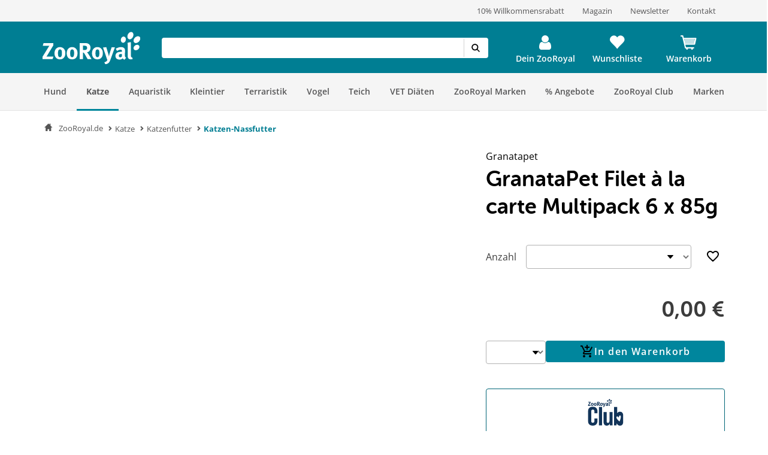

--- FILE ---
content_type: image/svg+xml
request_url: https://www.zooroyal.de/assets/dist/img/logo/Zooroyal-Logo.svg
body_size: 1084
content:
<svg data-name="Ebene 1" xmlns="http://www.w3.org/2000/svg" viewBox="0 0 343.76 115.36"><path d="M275.7 25.76c1.3-6 6.3-10.1 11-9s7.5 6.8 6.2 12.8-6.3 10.1-11 9-7.5-6.8-6.2-12.8m60.1 36.8c-4.9 3.8-11.3 3.7-14.3-.1s-1.4-10 3.5-13.8 11.3-3.7 14.3.1 1.4 10.1-3.5 13.8m-17.5-45.5c-2.9 7.1-9.4 11.1-14.4 9s-6.8-9.5-3.9-16.5 9.4-11.1 14.4-9 6.8 9.4 3.9 16.5m20.9 17.2c-5.2 5.6-12.6 7.2-16.6 3.6s-3.1-11.2 2-16.9 12.6-7.2 16.7-3.6 3 11.3-2.1 16.9m-180.5 40.6c3 3.7 11.7 18.5 13.8 22.2h-13.6c-2.2-3.8-3.1-5.3-5.4-9.4-5.7-10.3-7.4-13.1-9.5-14a9.46 9.46 0 00-1.8-.5v23.8h-11.3v-57h21.3c10.1 0 16.8 6.7 16.8 16.7 0 8.5-5.7 15.6-12.8 15.8a8.25 8.25 0 012.5 2.4m-3.9-12.2a7.76 7.76 0 002.2-5.7c0-3.5-1.4-6-4.1-7a20.61 20.61 0 00-6.5-.8h-4.1v15.4h3.9c4.9 0 7-.5 8.6-1.9m52.5-2.2c3.4 3.9 4.9 8.5 4.9 15.4 0 7.2-1.6 12.1-5.3 16.2-3.2 3.6-7.4 5.8-13.9 5.8-11.4 0-18.9-8.5-18.9-21.7s7.6-22 18.9-22c6 0 10.7 2.1 14.3 6.3m-7.2 15.3c0-5.7-.7-9.4-2.2-11.2a6.08 6.08 0 00-10.5 2.1 31.63 31.63 0 00-1.1 9.4c0 4.8.5 8.5 1.4 10.6a6.11 6.11 0 005.6 3.4c4.8-.1 6.8-4.4 6.8-14.3m36.6-.7a53 53 0 00-1.6 5.8c-.5 2.1-1.3 6.5-1.3 6.7l-2.2-8.7-7.3-24.5-11.4 1.3 15.1 44.9s.3-.4-.8 1.3a15 15 0 01-3.1 3.5 26.76 26.76 0 01-6.8 2.8l3.8 7.2a21.8 21.8 0 0010.2-3.9c3-2.2 5.2-5.7 8.1-13.9l15.3-42.7h-11.6zm57.2 17.4l-5.9 6.7c-2.5-1.1-4.9-3-5.9-5.1a24.63 24.63 0 01-2.5 2.2 14.5 14.5 0 01-8.5 2.3c-9.4 0-14.5-4.8-14.5-13.1 0-9.9 6.8-14.5 20.2-14.5a21.75 21.75 0 012.5.1v-1.7c0-4.7-.9-6.2-4.9-6.2-3.5 0-7.7 1.7-12.2 4.8l-4.7-7.9a47.56 47.56 0 016.8-3.5 29.15 29.15 0 0111.5-2.5c7.1 0 11.9 2.6 13.6 7.3.6 1.7.8 3 .7 7.5l-.2 14.1c0 4.7.3 6.7 4 9.5m-14.7-13.8h-.5c-7.7 0-10.3 1.4-10.3 6.4 0 3.3 2.1 5.5 4.9 5.5a8.15 8.15 0 005.8-2.9zm35.9 11.6a3 3 0 01-1.2.2 2.53 2.53 0 01-2.2-1.1c-.7-1.2-.7-2.1-.7-9.4v-32.8a62.63 62.63 0 00-.6-10.9l-11.3 2.5a109.4 109.4 0 01.6 12.6v31.4c0 6 .2 7.3 1 9.4 1.3 3.5 5.1 5.7 9.8 5.7a17.25 17.25 0 006.6-1.2zm-295.7-2.6h19.3l-3 9.4H0v-8l21.1-34.7c1.4-2.3 3.1-4.7 3.5-5.2a37.25 37.25 0 01-5.8.4H1.2l2.6-9.5H38v8.3l-21.2 35.7a28.23 28.23 0 01-3 4 34 34 0 015.6-.4m56.2-27.2c3.4 3.9 4.9 8.5 4.9 15.4 0 7.2-1.6 12.1-5.3 16.2-3.2 3.6-7.4 5.8-13.9 5.8-11.4 0-18.9-8.5-18.9-21.7s7.6-22 18.9-22c6 0 10.7 2.1 14.3 6.3m-7.1 15.3c0-5.7-.7-9.4-2.2-11.2a6.08 6.08 0 00-10.5 2.1 31.06 31.06 0 00-1.2 9.4c0 4.8.5 8.5 1.4 10.6a6.11 6.11 0 005.6 3.4c4.8-.1 6.9-4.4 6.9-14.3m54.8.1c0 7.2-1.6 12.1-5.3 16.2-3.2 3.6-7.4 5.8-13.9 5.8-11.4 0-18.9-8.5-18.9-21.7s7.6-22 18.9-22c6 0 10.7 2.1 14.3 6.3 3.4 4 4.9 8.6 4.9 15.4m-12-.1c0-5.7-.7-9.4-2.2-11.2a6.08 6.08 0 00-10.5 2.1 31.06 31.06 0 00-1.2 9.4c0 4.8.5 8.5 1.4 10.6a6.11 6.11 0 005.6 3.4c4.8-.1 6.9-4.4 6.9-14.3" fill="#fff"/></svg>


--- FILE ---
content_type: application/javascript
request_url: https://www.zooroyal.de/statics/storefront/p-40bd8ba8.entry.js
body_size: 2917
content:
/*!
 * Copyright (c) REWE Digital GmbH
 */
import{r as t,c as i,B as e,h as a,H as r,g as s}from"./p-3dee2a57.js";import"./p-a8158dae.js";import{g as n}from"./p-a7336e64.js";import{r as o}from"./p-ad516d62.js";const c="@keyframes blinker{0%{color:var(--vx-cart-cost-difference-color, #908787)}50%{color:var(--vx-cart-notification-color, #6ca422)}100%{color:var(--vx-cart-cost-difference-color, #908787)}}:host{color:var(--vx-cart-font-color, var(--mdc-theme-primary, #000));overflow:hidden;position:absolute;top:var(--vx-cart-top, 100%);right:0;width:100vw;box-sizing:border-box}@media screen and (min-width: 768px){:host{width:375px;right:0}}.cart-overlay-container{transition:opacity var(--vx-cart-transition-duration, var(--animation-duration, var(--transition-duration, 0.3s))) ease-in-out, transform var(--vx-cart-transition-duration, var(--animation-duration, var(--transition-duration, 0.3s))) ease-in-out;background-color:#fff;box-shadow:var(--vx-cart-box-shadow)}.cart-overlay-container.none{display:none}.cart-overlay-container.none.show{display:block}.cart-overlay-container.slide-down{transform:translateY(-50vh)}.cart-overlay-container.slide-down.show{transform:translateY(0)}.cart-overlay-container.fade-in{opacity:0}.cart-overlay-container.fade-in.show{opacity:1}.spacer,.summary .spacer{flex-grow:1}.notification-color{color:var(--vx-cart-notification-color, #6ca422)}.blink{text-decoration:blink;animation:blinker 2.5s ease-out alternate}.wrapper{opacity:inherit;height:inherit;max-width:none;padding:16px}@media screen and (min-width: 768px){.wrapper{max-width:var(--vx-cart-max-width, 375px)}}.wrapper .new-item-notification{width:100%;margin:10px 0 11px;padding-bottom:17px;border-bottom:solid 1px var(--vx-cart-new-item-border-color, #e5dfdf)}.wrapper .new-item-notification-content{font-size:var(--vx-cart-new-item-font-size, 16px);line-height:var(--vx-cart-new-item-line-height, 20px);display:grid;justify-content:center;align-items:center;grid-template-columns:auto 1fr;gap:16px}.wrapper .new-item-notification-content .new-item-icon{--mdc-icon-size:var(--vx-cart-new-item-font-size, 16px);width:var(--vx-cart-new-item-font-size, 16px);height:var(--vx-cart-new-item-font-size, 16px);margin-right:8px}.wrapper .summary{display:flex;font-size:var(--vx-cart-gross-amount-font-size, 16px);line-height:var(--vx-cart-gross-amount-line-height, 20px)}.wrapper .summary .gross-amount-value{text-align:right}.wrapper .shipping-costs-difference{font-size:var(--vx-cart-cost-difference-font-size, 12px);line-height:var(--vx-cart-cost-difference-line-height, 16px);color:var(--vx-cart-cost-difference-color, #908787);text-align:left}.wrapper vx-button{margin-top:var(--vx-cart-button-top-space, 18px)}.wrapper vx-button:hover{--mdc-theme-primary:var(--mdc-theme-primary-background-color-hover, #ea5659)}";const h=c;const l={labelAriaCartOverview:"Warenkorbübersicht",shippingCostsReached:"Versandkostenfreie Lieferung",totalCartValue:"Gesamtsumme ink. MwSt.",labelAriaCartSummary:"Warenkorbwert und Differenz von Bestellwert für kostenfreie Lieferung",toCart:"Zum Warenkorb",addToCart:"Zum Warenkorb hinzugefügt",labelAriaOrderValue:"Differenz von Bestellwert für kostenfreie Lieferung",labelAriaPresentCartValue:"Aktueller Warenkorbwert"};const d=class{constructor(a){t(this,a);this.cartOverlayClosed=i(this,"cartOverlayClosed",7);this.cartItemsCount=0;this.registerListeners=()=>{if(e.isServer)return;document.ontouchmove=()=>this.hide();if(this.triggerElement===undefined)return;this.triggerElement.addEventListener("mouseenter",this.show,{passive:true});this.triggerElement.addEventListener("mouseleave",this.hide,{passive:true});this.triggerElement.addEventListener("touchstart",this.handleTouchStart,{passive:true});if(!this.isTouchDevice){this.triggerElement.addEventListener("click",this.gotoCartPage,{passive:true})}};this.gotoCartPage=()=>{if(location.pathname.includes(this.cartUrl))return;n(this.cartUrl)};this.handleTouchStart=t=>{if(t.composedPath().includes(this.host))return;document.onscroll=()=>this.hide();this.toggleDisplay()};this.show=()=>setTimeout((()=>{this.cartIsDisplayed=true;this.clearTimeout();this.hideWithTimeout()}));this.hide=()=>setTimeout((()=>{this.cartHasNewItem=false;this.cartIsDisplayed=false}));this.clearTimeout=()=>{window.clearTimeout(this.timer)};this.hideWithTimeout=()=>{this.timer=window.setTimeout(this.hide.bind(this),this.closingTime)};this.snippets=l;this.triggerElement=undefined;this.cartUrl="/checkout/cart";this.closingTime=5e3;this.cartData=undefined;this.newItemVibration=true;this.vibrationDuration=200;this.animation="none";this.animationDuration=".3s";this.showNoCartItemsMessage=false;this.cartIsDisplayed=false;this.cartHasNewItem=undefined}setSnippets(t,i){if(JSON.stringify(i)!==JSON.stringify(t)){this.snippets=Object.assign(Object.assign({},this.snippets),t)}}componentDidLoad(){var t;(t=this.triggerElement)===null||t===void 0?void 0:t.append(this.host);this.registerListeners()}disconnectedCallback(){this.unregisterListeners()}handleCartChange(t,i){if(t.cartItemsCount===(i===null||i===void 0?void 0:i.cartItemsCount))return;const e=t.cartItemsCount;if(this.cartInitialized){this.show();this.cartHasNewItem=e>this.cartItemsCount}if("vibrate"in navigator&&this.cartHasNewItem&&this.newItemVibration){navigator.vibrate(this.vibrationDuration)}this.cartItemsCount=e;this.cartInitialized=true}render(){var t,i,s,n,c,h,l,d,v,p,u,f;return e.isBrowser&&a(r,{key:"f127abccd811838e21598ef78210268d75d82ee4",onMouseOver:this.clearTimeout,style:{pointerEvents:this.cartIsDisplayed?"auto":"none"}},a("div",{key:"3080300564f0885dc1fa83dba7db38b408fe3838",part:"container","aria-label":this.snippets.labelAriaCartOverview,"aria-hidden":!this.cartIsDisplayed,class:{"cart-overlay-container":true,show:this.cartIsDisplayed,[this.animation]:true,"has-new-item":this.cartHasNewItem}},a("div",{key:"33c2e6c6208c5ea9dd1d298f53ea9346c9097fa4",part:"wrapper",class:"wrapper"},this.cartHasNewItem&&a("div",{class:"new-item-notification"},a("div",{class:"new-item-notification-content notification-color"},a("vx-icon",{icon:"check_circle",customClass:"new-item-icon reinvert"}),a("span",{class:"new-item-text"},this.snippets.addToCart))),a("div",{key:"08727616d52ad6f71e1a1d78b28aa55cace6b9e5",class:"summary","aria-label":this.snippets.labelAriaCartSummary},a("span",{key:"f79dadb0ab938ae626032e004e80da031bbccf64",class:"gross-amount-text"},this.snippets.totalCartValue),a("span",{key:"f07622b8b9d7e131b6a345f5f3cec8049ead723a",class:"spacer"}),a("span",{key:"efe07ca6a297a47af31ee19785f4ee351ca561db",class:"gross-amount-value","aria-label":this.snippets.labelAriaPresentCartValue},(s=(i=(t=this.cartData)===null||t===void 0?void 0:t.summary)===null||i===void 0?void 0:i.total)!==null&&s!==void 0?s:"0")),a("div",{key:"42391868bbacb95c744a1b6c29375af7d3ebd45c",class:{"shipping-costs-difference":true,blink:!!this.cartIsDisplayed}},a("span",{key:"1d10331b90edc34c39c6a9089381759131a45237",class:{"cart-green":(h=(c=(n=this.cartData)===null||n===void 0?void 0:n.shipping)===null||c===void 0?void 0:c.costs)===null||h===void 0?void 0:h.free},"aria-label":this.snippets.labelAriaOrderValue},o((v=(d=(l=this.cartData)===null||l===void 0?void 0:l.shipping)===null||d===void 0?void 0:d.costs)===null||v===void 0?void 0:v.text,"%shippingCostDifference",(f=(u=(p=this.cartData)===null||p===void 0?void 0:p.shipping)===null||u===void 0?void 0:u.costs)===null||f===void 0?void 0:f.difference))),!location.pathname.includes(this.cartUrl)&&this.cartItemsCount>0&&a("vx-button",{"aria-label":this.snippets.labelAriaToCart,onClick:this.gotoCartPage,fullwidth:true,label:this.snippets.toCart,raised:true}),this.showNoCartItemsMessage&&this.cartItemsCount===0&&a("p",null,this.snippets.noItemInCart))))}unregisterListeners(){if(!this.triggerElement)return;this.triggerElement.removeEventListener("mouseenter",this.show);this.triggerElement.removeEventListener("mouseleave",this.hide);this.triggerElement.removeEventListener("touchstart",this.handleTouchStart);this.triggerElement.removeEventListener("click",this.gotoCartPage);document.ontouchmove=null;document.onscroll=null}toggleDisplay(){if(this.cartIsDisplayed)this.hide();if(!this.cartIsDisplayed)this.show()}get isTouchDevice(){return"ontouchstart"in window}get host(){return s(this)}static get watchers(){return{snippets:["setSnippets"],triggerElement:["componentDidLoad"],cartData:["handleCartChange"]}}};d.style=h;export{d as vx_cart_overlay};
//# sourceMappingURL=p-40bd8ba8.entry.js.map

--- FILE ---
content_type: application/javascript
request_url: https://www.zooroyal.de/statics/storefront/p-aae82f7b.entry.js
body_size: 16025
content:
/*!
 * Copyright (c) REWE Digital GmbH
 */
import{r as t,B as i,h as a,H as e,g as o}from"./p-3dee2a57.js";import{i as d,h as r,W as s,b as l,j as c,R as n}from"./p-07b1b4c0.js";import"./p-a8158dae.js";import{t as g}from"./p-5249a3f8.js";import{s as p,t as u,d as m,w as I,a as z,i as M}from"./p-7d862e4d.js";import{a as C,g as b}from"./p-10c49d9f.js";import"./p-9bfd723d.js";const h=(t,i=[],a)=>{if(!(t&&i.length>0&&a))return t;const e=document.createElement("div");e.innerHTML=t;i.forEach((t=>e.querySelectorAll(t).forEach((t=>t.classList.add(a)))));return e.innerHTML};const A=(t,i)=>{var a,e,o,d;const r=t.core.mhdSale==="1";const s=((e=(a=i.groups[471])===null||a===void 0?void 0:a.options[0])===null||e===void 0?void 0:e.name)==="B-Ware"||((d=(o=i.groups[471])===null||o===void 0?void 0:o.options[0])===null||d===void 0?void 0:d.name)==="B-zboží";return{mhd:r,bStock:s}};const w=(t,i)=>{const a=[{attr:"composition",translation:"Composition"},{attr:"additives",translation:"Additives"},{attr:"analyticalcomponents",translation:"AnalyticalComponents"}];let e="";for(const o of a){e+=t.core[o.attr]&&t.core[o.attr]!==""?`<u>${i[o.translation]}:</u><br /><p>${t.core[o.attr].replaceAll("\n","<br />")}</p>`:""}return e};const N=t=>t.core.attr12;const v=(t,i)=>{if(i["CurrentLocale"]!=="cs-CZ")return t.core.attr13;const a=[{attr:"assemblyinstructions",translation:"AssemblyInstructions"},{attr:"careinstructions",translation:"CareInstructions"}];let e="";for(const o of a){e+=t.core[o.attr]&&t.core[o.attr]!==""?`<u>${i[o.translation]}:</u><br /><p>${t.core[o.attr].replaceAll("\n","<br />")}</p>`:""}return e};const j=t=>t.core.attr14;const y=(t,i)=>({composition:w(t,i),feedingRecommendation:N(t),size:v(t,i),technicalDetails:j(t)});const L=(t,i)=>({badges:A(t,i)});const f="[data-uri]";const D='@font-face{font-family:Open Sans;font-style:normal;font-weight:400;src:url("/assets/dist/fonts/open-sans/Regular/OpenSans-Regular.woff2") format("woff2"), url("/assets/dist/fonts/open-sans/Regular/OpenSans-Regular.woff") format("woff"), url("/assets/dist/fonts/open-sans/Regular/OpenSans-Regular.eot") format("eot"), url("/assets/dist/fonts/open-sans/Regular/OpenSans-Regular.ttf") format("truetype")}@font-face{font-family:Open Sans;font-style:normal;font-weight:600;src:url("/assets/dist/fonts/open-sans/SemiBold/OpenSans-SemiBold.woff2") format("woff2"), url("/assets/dist/fonts/open-sans/SemiBold/OpenSans-SemiBold.woff") format("woff"), url("/assets/dist/fonts/open-sans/SemiBold/OpenSans-SemiBold.eot") format("eot"), url("/assets/dist/fonts/open-sans/SemiBold/OpenSans-SemiBold.ttf") format("truetype")}@font-face{font-family:Open Sans;font-style:normal;font-weight:700;src:url("/assets/dist/fonts/open-sans/Bold/OpenSans-Bold.woff2") format("woff2"), url("/assets/dist/fonts/open-sans/Bold/OpenSans-Bold.woff") format("woff"), url("/assets/dist/fonts/open-sans/Bold/OpenSans-Bold.eot") format("eot"), url("/assets/dist/fonts/open-sans/Bold/OpenSans-Bold.ttf") format("truetype")}@font-face{font-family:Open Sans;font-style:italic;font-weight:400;src:url("/assets/dist/fonts/open-sans/RegularItalic/OpenSans-RegularItalic.woff2") format("woff2"), url("/assets/dist/fonts/open-sans/RegularItalic/OpenSans-RegularItalic.woff") format("woff"), url("/assets/dist/fonts/open-sans/RegularItalic/OpenSans-RegularItalic.eot") format("eot"), url("/assets/dist/fonts/open-sans/RegularItalic/OpenSans-RegularItalic.ttf") format("truetype")}@font-face{font-family:Open Sans;font-style:italic;font-weight:600;src:url("/assets/dist/fonts/open-sans/SemiBoldItalic/OpenSans-SemiBoldItalic.woff2") format("woff2"), url("/assets/dist/fonts/open-sans/SemiBoldItalic/OpenSans-SemiBoldItalic.woff") format("woff"), url("/assets/dist/fonts/open-sans/SemiBoldItalic/OpenSans-SemiBoldItalic.eot") format("eot"), url("/assets/dist/fonts/open-sans/SemiBoldItalic/OpenSans-SemiBoldItalic.ttf") format("truetype")}@font-face{font-family:Open Sans;font-style:italic;font-weight:700;src:url("/assets/dist/fonts/open-sans/BoldItalic/OpenSans-BoldItalic.woff2") format("woff2"), url("/assets/dist/fonts/open-sans/BoldItalic/OpenSans-BoldItalic.woff") format("woff"), url("/assets/dist/fonts/open-sans/BoldItalic/OpenSans-BoldItalic.eot") format("eot"), url("/assets/dist/fonts/open-sans/BoldItalic/OpenSans-BoldItalic.ttf") format("truetype")}@font-face{font-family:Open Sans Condensed;font-style:normal;font-weight:700;src:url("/assets/dist/fonts/open-sans-condensed/OpenSans-CondBold-webfont.woff") format("woff"), url("/assets/dist/fonts/open-sans-condensed/OpenSans-CondBold-webfont.ttf") format("truetype")}@font-face{font-family:Open Sans Condensed;font-style:normal;font-weight:300;src:url("/assets/dist/fonts/open-sans-condensed/OpenSans-CondLight-webfont.woff") format("woff"), url("/assets/dist/fonts/open-sans-condensed/OpenSans-CondLight-webfont.ttf") format("truetype")}@font-face{font-family:Museo Sans Rounded;font-style:normal;font-weight:300;src:url("/assets/dist/fonts/museo-sans-rounded/Regular/museo-sans-rounded-300.woff2") format("woff2"), url("/assets/dist/fonts/museo-sans-rounded/Regular/museo-sans-rounded-300.woff") format("woff"), url("/assets/dist/fonts/museo-sans-rounded/Regular/museo-sans-rounded-300.eot") format("eot"), url("/assets/dist/fonts/museo-sans-rounded/Regular/museo-sans-rounded-300.ttf") format("truetype")}@font-face{font-family:Museo Sans Rounded;font-style:normal;font-weight:700;src:url("/assets/dist/fonts/museo-sans-rounded/Bold/museo-sans-rounded-700.woff2") format("woff2"), url("/assets/dist/fonts/museo-sans-rounded/Bold/museo-sans-rounded-700.woff") format("woff"), url("/assets/dist/fonts/museo-sans-rounded/Bold/museo-sans-rounded-700.eot") format("eot"), url("/assets/dist/fonts/museo-sans-rounded/Boldmuseo-sans-rounded-700.ttf") format("truetype")}.sc-zr-product-detail-page-h{--ci-font-size:14;--ci-font-size-px:var(--ci-font-size) + px}h1.sc-zr-product-detail-page,h2.sc-zr-product-detail-page,h3.sc-zr-product-detail-page,h4.sc-zr-product-detail-page,h5.sc-zr-product-detail-page,h6.sc-zr-product-detail-page{text-wrap:balance;font-family:"Open Sans Condensed", sans-serif;color:var(--ci-neutral900)}h1.sc-zr-product-detail-page,.h1.sc-zr-product-detail-page{font-size:var(--ci-font-size-heading-1);line-height:--ci-font-size-heading-1-line-height/14em;font-weight:bold}h2.sc-zr-product-detail-page,.h2.sc-zr-product-detail-page{font-size:var(--ci-font-size-heading-2);line-height:--ci-font-size-heading-2-line-height/14em;font-weight:bold}h3.sc-zr-product-detail-page,.h3.sc-zr-product-detail-page{font-size:var(--ci-font-size-heading-3);line-height:--ci-font-size-heading-3-line-height/14em;font-weight:bold}h4.sc-zr-product-detail-page,.h4.sc-zr-product-detail-page{font-size:var(--ci-font-size-heading-4);line-height:--ci-font-size-heading-4-line-height/14em;font-weight:bold}h5.sc-zr-product-detail-page,.h5.sc-zr-product-detail-page{font-size:var(--ci-font-size-heading-5);line-height:--ci-font-size-heading-5-line-height/14em;font-weight:bold}h6.sc-zr-product-detail-page,.h6.sc-zr-product-detail-page{font-size:var(--ci-font-size-heading-6);line-height:--ci-font-size-heading-6-line-height/14em;font-weight:bold}p.sc-zr-product-detail-page,a.sc-zr-product-detail-page,ul.sc-zr-product-detail-page,ol.sc-zr-product-detail-page,strong.sc-zr-product-detail-page,b.sc-zr-product-detail-page,em.sc-zr-product-detail-page,u.sc-zr-product-detail-page{font-family:"Open Sans", sans-serif;font-size:var(--ci-font-size-body);line-height:var(--ci-font-size-body-line-height);color:var(--ci-neutral900);text-wrap:pretty}a.sc-zr-product-detail-page{color:var(--ci-primary400);font-weight:700;text-decoration:underline}a.sc-zr-product-detail-page:hover{color:var(--ci-primary500)}a.sc-zr-product-detail-page:active,a.sc-zr-product-detail-page:visited,a.sc-zr-product-detail-page:focus{color:var(--ci-primary300)}a.sc-zr-product-detail-page:disabled{color:var(--ci-neutral500)}ul.sc-zr-product-detail-page{padding:0 0 0 14px}vx-add-to-cart.sc-zr-product-detail-page{display:block;margin-bottom:var(--component-gap)}.sc-zr-product-detail-page-h{--zr-icon-size:28px}vx-paginator.sc-zr-product-detail-page::part(btn-left)::before,vx-paginator.sc-zr-product-detail-page::part(btn-left-disabled)::before{content:"";height:var(--zr-icon-size);width:var(--zr-icon-size);display:inline-block;mask-size:contain;-webkit-mask-size:contain;mask-repeat:no-repeat;-webkit-mask-repeat:no-repeat;background-color:var(--ci-neutral900)}vx-paginator.sc-zr-product-detail-page::part(btn-left)::before,vx-paginator.sc-zr-product-detail-page::part(btn-left-disabled)::before{mask-image:url("data:image/svg+xml,%3Csvg width=\'32\' height=\'32\' viewBox=\'0 0 32 32\' fill=\'none\' xmlns=\'http://www.w3.org/2000/svg\'%3E%3Cpath d=\'M19.5 6.2l-10 9.2c-0.9 0.8-0.9 2 0 2.8l10 9.2c0.9 0.8 2.2 0.8 3.1 0c0.9-0.8 0.9-2 0-2.8l-8.5-7.8L22.6 9c0.9-0.8 0.9-2 0-2.8C21.7 5.4 20.3 5.4 19.5 6.2z\' fill=\'black\'/%3E%3C/svg%3E");-webkit-mask-image:url("data:image/svg+xml,%3Csvg width=\'32\' height=\'32\' viewBox=\'0 0 32 32\' fill=\'none\' xmlns=\'http://www.w3.org/2000/svg\'%3E%3Cpath d=\'M19.5 6.2l-10 9.2c-0.9 0.8-0.9 2 0 2.8l10 9.2c0.9 0.8 2.2 0.8 3.1 0c0.9-0.8 0.9-2 0-2.8l-8.5-7.8L22.6 9c0.9-0.8 0.9-2 0-2.8C21.7 5.4 20.3 5.4 19.5 6.2z\' fill=\'black\'/%3E%3C/svg%3E")}vx-paginator.sc-zr-product-detail-page::part(btn-right)::after,vx-paginator.sc-zr-product-detail-page::part(btn-right-disabled)::after{content:"";height:var(--zr-icon-size);width:var(--zr-icon-size);display:inline-block;mask-size:contain;-webkit-mask-size:contain;mask-repeat:no-repeat;-webkit-mask-repeat:no-repeat;background-color:var(--ci-neutral900)}vx-paginator.sc-zr-product-detail-page::part(btn-right)::after,vx-paginator.sc-zr-product-detail-page::part(btn-right-disabled)::after{mask-image:url("data:image/svg+xml,%3Csvg width=\'32\' height=\'32\' viewBox=\'0 0 32 32\' fill=\'none\' xmlns=\'http://www.w3.org/2000/svg\'%3E%3Cpath d=\'M9.43944 6.1894C8.58659 6.97175 8.58659 8.23556 9.43944 9.01792L17.9242 16.8014L9.43944 24.5848C8.58659 25.3672 8.58659 26.631 9.43944 27.4133C10.2923 28.1957 11.67 28.1957 12.5228 27.4133L22.5602 18.2056C23.413 17.4232 23.413 16.1594 22.5602 15.3771L12.5228 6.16934C11.6918 5.40704 10.2923 5.40704 9.43944 6.1894Z\' fill=\'black\'/%3E%3C/svg%3E");-webkit-mask-image:url("data:image/svg+xml,%3Csvg width=\'32\' height=\'32\' viewBox=\'0 0 32 32\' fill=\'none\' xmlns=\'http://www.w3.org/2000/svg\'%3E%3Cpath d=\'M9.43944 6.1894C8.58659 6.97175 8.58659 8.23556 9.43944 9.01792L17.9242 16.8014L9.43944 24.5848C8.58659 25.3672 8.58659 26.631 9.43944 27.4133C10.2923 28.1957 11.67 28.1957 12.5228 27.4133L22.5602 18.2056C23.413 17.4232 23.413 16.1594 22.5602 15.3771L12.5228 6.16934C11.6918 5.40704 10.2923 5.40704 9.43944 6.1894Z\' fill=\'black\'/%3E%3C/svg%3E")}vx-paginator.sc-zr-product-detail-page::part(btn-right),vx-paginator.sc-zr-product-detail-page::part(btn-left){font-size:0}vx-paginator.sc-zr-product-detail-page::part(btn-right)::before,vx-paginator.sc-zr-product-detail-page::part(btn-right)::after,vx-paginator.sc-zr-product-detail-page::part(btn-left)::before,vx-paginator.sc-zr-product-detail-page::part(btn-left)::after{background-color:var(--ci-primary400, #00869d)}vx-paginator.sc-zr-product-detail-page::part(btn-right):hover::before,vx-paginator.sc-zr-product-detail-page::part(btn-right):hover::after,vx-paginator.sc-zr-product-detail-page::part(btn-left):hover::before,vx-paginator.sc-zr-product-detail-page::part(btn-left):hover::after{background-color:var(--ci-primary500, #006b7e)}vx-paginator.sc-zr-product-detail-page::part(btn-right-disabled),vx-paginator.sc-zr-product-detail-page::part(btn-left-disabled){font-size:0}vx-paginator.sc-zr-product-detail-page::part(btn-right-disabled)::before,vx-paginator.sc-zr-product-detail-page::part(btn-right-disabled)::after,vx-paginator.sc-zr-product-detail-page::part(btn-left-disabled)::before,vx-paginator.sc-zr-product-detail-page::part(btn-left-disabled)::after{background-color:var(--ci-neutral300, #ececec)}*.sc-zr-product-detail-page{text-rendering:optimizelegibility;-webkit-font-smoothing:antialiased;--vx-input-accent-color:var(--ci-primary400, #00869d)}img.sc-zr-product-detail-page{max-width:100%;height:auto}.sc-zr-product-detail-page-h main.sc-zr-product-detail-page{display:grid;grid-template-columns:1fr max-content;column-gap:5px;margin-top:10px}.sc-zr-product-detail-page-h .schema-org-prop.sc-zr-product-detail-page{display:none}.sc-zr-product-detail-page-h p.sc-zr-product-detail-page{margin-bottom:24px}.sc-zr-product-detail-page-h .product__supplier.sc-zr-product-detail-page{padding:4px 0;text-align:left;grid-column:1/2}.sc-zr-product-detail-page-h .product__supplier.sc-zr-product-detail-page a.sc-zr-product-detail-page{transition:color 0.2s ease-out;color:var(--ci-neutral900);font-weight:normal;font-size:1.1428571429em;text-decoration:none;cursor:pointer}.sc-zr-product-detail-page-h .product__supplier.sc-zr-product-detail-page a.sc-zr-product-detail-page:hover{color:var(--ci-primary400);text-decoration:underline}.sc-zr-product-detail-page-h .product__name.sc-zr-product-detail-page{text-align:left;grid-column:1/3;margin-top:0;font-family:"Museo Sans Rounded", sans-serif;margin-bottom:25px;font-size:2.5714285714em;line-height:1.3em}.sc-zr-product-detail-page-h zr-rating-badge.sc-zr-product-detail-page{justify-self:end;gap:4px;grid-column:2/3}.sc-zr-product-detail-page-h .product__short-rating-icon.sc-zr-product-detail-page{font-size:0;line-height:0;display:inline-block;content:""}.sc-zr-product-detail-page-h .product__short-rating-icon.sc-zr-product-detail-page::before{content:"";height:var(--zr-icon-size);width:var(--zr-icon-size);display:inline-block;mask-size:contain;-webkit-mask-size:contain;mask-repeat:no-repeat;-webkit-mask-repeat:no-repeat;background-color:var(--ci-neutral900);margin:0}.sc-zr-product-detail-page-h .product__short-rating-icon.sc-zr-product-detail-page::before{mask-image:url("data:image/svg+xml,%3Csvg width=\'32\' height=\'32\' viewBox=\'0 0 32 32\' fill=\'none\' xmlns=\'http://www.w3.org/2000/svg\'%3E%3Cpath d=\'M16 2L19.1432 11.6738H29.3148L21.0858 17.6525L24.229 27.3262L16 21.3475L7.77101 27.3262L10.9142 17.6525L2.68521 11.6738H12.8568L16 2Z\' stroke=\'%23FA9600\' fill=\'%23FA9600\'/%3E%3C/svg%3E");-webkit-mask-image:url("data:image/svg+xml,%3Csvg width=\'32\' height=\'32\' viewBox=\'0 0 32 32\' fill=\'none\' xmlns=\'http://www.w3.org/2000/svg\'%3E%3Cpath d=\'M16 2L19.1432 11.6738H29.3148L21.0858 17.6525L24.229 27.3262L16 21.3475L7.77101 27.3262L10.9142 17.6525L2.68521 11.6738H12.8568L16 2Z\' stroke=\'%23FA9600\' fill=\'%23FA9600\'/%3E%3C/svg%3E")}.sc-zr-product-detail-page-h .product__image-wrapper.sc-zr-product-detail-page{position:relative;grid-column:1/3;height:calc(100vw + 15px);margin-bottom:25px}.sc-zr-product-detail-page-h zr-energy-label.sc-zr-product-detail-page{margin-bottom:25px;grid-column:1/3}.sc-zr-product-detail-page-h zr-variant-switch.sc-zr-product-detail-page{grid-column:1/3;margin-bottom:25px;visibility:var(--vx-variant-switch-visibility, hidden)}.sc-zr-product-detail-page-h zr-loyalty-price.sc-zr-product-detail-page{grid-column:2/3}.sc-zr-product-detail-page-h .zr-to-cart-quantity-wrapper.sc-zr-product-detail-page{display:grid;grid-template-columns:1fr min-content;gap:8px 16px;justify-content:space-between;grid-column:1/3;margin-bottom:25px}.sc-zr-product-detail-page-h .zr-to-cart-quantity-wrapper.sc-zr-product-detail-page label.sc-zr-product-detail-page{color:var(--ci-neutral800);margin:auto 0;font-size:1em;font-weight:300;line-height:1.4285714286em;grid-column:1/3}.sc-zr-product-detail-page-h .zr-to-cart-quantity-wrapper.sc-zr-product-detail-page vx-select.sc-zr-product-detail-page{width:100%}@media only screen and (min-width: 768px){.sc-zr-product-detail-page-h .zr-to-cart-quantity-wrapper.sc-zr-product-detail-page vx-select.sc-zr-product-detail-page::part(select){height:40px}}.sc-zr-product-detail-page-h .zr-to-cart-quantity-wrapper.sc-zr-product-detail-page zr-wishlist.sc-zr-product-detail-page{border-radius:50%}.sc-zr-product-detail-page-h .price-wrapper-loyalty.sc-zr-product-detail-page{grid-column:1/2;margin-bottom:25px}.sc-zr-product-detail-page-h .price-wrapper.sc-zr-product-detail-page{grid-template-columns:auto 1fr;grid-template-rows:auto auto;grid-column:1/2;margin-bottom:25px;flex-flow:column;display:flex;align-items:start}.sc-zr-product-detail-page-h .payback-wrapper.sc-zr-product-detail-page{grid-column:2/3;margin-bottom:25px;align-self:end}.sc-zr-product-detail-page-h .payback-wrapper.sc-zr-product-detail-page zr-payback.sc-zr-product-detail-page{flex-direction:column;align-items:end;justify-content:center}.sc-zr-product-detail-page-h vx-add-to-cart.sc-zr-product-detail-page,.sc-zr-product-detail-page-h .zr-link-to-club-button.sc-zr-product-detail-page{grid-column:1/3;margin-bottom:25px}.sc-zr-product-detail-page-h zr-shipping-information.sc-zr-product-detail-page{grid-column:1/3;margin-bottom:25px}.sc-zr-product-detail-page-h zr-loyalty-points-price-info.sc-zr-product-detail-page{grid-column:1/3;margin-bottom:25px}.sc-zr-product-detail-page-h zr-warning-notice.sc-zr-product-detail-page{grid-column:1/3;margin-bottom:25px}.sc-zr-product-detail-page-h zr-usp.sc-zr-product-detail-page{grid-column:1/3;margin-bottom:25px}.sc-zr-product-detail-page-h zr-accordion-group.sc-zr-product-detail-page{margin-bottom:25px}.sc-zr-product-detail-page-h .content.sc-zr-product-detail-page{grid-column:1/3}.sc-zr-product-detail-page-h .content.sc-zr-product-detail-page table.sc-zr-product-detail-page{border-collapse:collapse;min-width:100%;max-width:100%}.sc-zr-product-detail-page-h .content.sc-zr-product-detail-page table.sc-zr-product-detail-page tbody.sc-zr-product-detail-page tr.sc-zr-product-detail-page{font-weight:300;font-size:1em;line-height:1.7142857143em;border-bottom:1px solid var(--ci-neutral300);color:var(--ci-neutral800)}.sc-zr-product-detail-page-h .content.sc-zr-product-detail-page table.sc-zr-product-detail-page tbody.sc-zr-product-detail-page tr.sc-zr-product-detail-page td.sc-zr-product-detail-page{padding:8px}.sc-zr-product-detail-page-h .content.sc-zr-product-detail-page table.sc-zr-product-detail-page tbody.sc-zr-product-detail-page tr.sc-zr-product-detail-page:first-child{border-bottom:1px solid var(--ci-neutral400);font-weight:600}.sc-zr-product-detail-page-h zr-rating.sc-zr-product-detail-page{grid-column:1/3;margin-bottom:25px}.sc-zr-product-detail-page-h table.sc-zr-product-detail-page{font-size:14px !important;display:block;overflow-x:auto}.sc-zr-product-detail-page-h table.sc-zr-product-detail-page td.sc-zr-product-detail-page{padding:4px !important}.zr-product-detail-variant-switch-wrapper.sc-zr-product-detail-page{grid-column:1/3;max-height:235px;overflow-x:hidden;margin-bottom:16px;width:calc(100% + 24px)}.zr-product-detail-rating-disclaimer.sc-zr-product-detail-page{grid-column:1/3;text-align:center}@media only screen and (min-width: 768px){.sc-zr-product-detail-page-h main.sc-zr-product-detail-page{display:grid;grid-template-columns:calc(65% - 32px) 35%;grid-template-rows:30px auto auto 74px auto 80px 92px;grid-auto-flow:column;grid-column-gap:32px}.sc-zr-product-detail-page-h .product__image-wrapper.sc-zr-product-detail-page{height:auto;grid-column:1/2;grid-row:1/8;margin-bottom:0}.sc-zr-product-detail-page-h .product__supplier.sc-zr-product-detail-page{padding:4px 0;text-align:left;grid-column:2/3;grid-row:1/2}.sc-zr-product-detail-page-h .is-above-thumbnail.sc-zr-product-detail-page{position:relative;left:110px;top:60px;z-index:2}.sc-zr-product-detail-page-h zr-rating-badge.sc-zr-product-detail-page{grid-column:2/3;grid-row:1/2;z-index:4}.sc-zr-product-detail-page-h .product__name.sc-zr-product-detail-page{text-align:left;grid-column:2/3;margin-bottom:20px}.sc-zr-product-detail-page-h zr-variant-switch.sc-zr-product-detail-page{grid-column:2/3}.sc-zr-product-detail-page-h .zr-product-detail-variant-switch-wrapper.sc-zr-product-detail-page{grid-column:2/3}.sc-zr-product-detail-page-h .zr-to-cart-quantity-wrapper.sc-zr-product-detail-page{grid-template-columns:min-content 1fr min-content;grid-column:2/3;align-items:center}.sc-zr-product-detail-page-h .zr-to-cart-quantity-wrapper.sc-zr-product-detail-page label.sc-zr-product-detail-page{color:var(--ci-neutral800);margin:auto 0;font-size:1.1428571429em;font-weight:300;line-height:1.7142857143em;grid-column:1/2}.sc-zr-product-detail-page-h .price-wrapper-loyalty.sc-zr-product-detail-page{grid-column:2/3;text-align:right;display:flex;justify-content:end;align-items:center;margin-bottom:0}.sc-zr-product-detail-page-h .price-wrapper.sc-zr-product-detail-page{display:grid;position:relative;grid-column:2/3;grid-row:5/6;margin-bottom:32px;grid-template-columns:auto;text-align:end}.sc-zr-product-detail-page-h .payback-wrapper.sc-zr-product-detail-page{grid-column:2/3;grid-row:5/6;align-self:end;margin-bottom:32px}.sc-zr-product-detail-page-h .payback-wrapper.sc-zr-product-detail-page zr-payback.sc-zr-product-detail-page{flex-direction:column;align-items:end;justify-content:center}.sc-zr-product-detail-page-h vx-add-to-cart.sc-zr-product-detail-page,.sc-zr-product-detail-page-h .zr-link-to-club-button.sc-zr-product-detail-page{grid-column:2/3;margin-bottom:32px}.sc-zr-product-detail-page-h zr-shipping-information.sc-zr-product-detail-page{grid-column:2/3}.sc-zr-product-detail-page-h zr-loyalty-points-price-info.sc-zr-product-detail-page{grid-column:2/3}.sc-zr-product-detail-page-h zr-warning-notice.sc-zr-product-detail-page{grid-column:1/2;margin-bottom:32px}.sc-zr-product-detail-page-h zr-energy-label.sc-zr-product-detail-page{margin-bottom:15px;grid-column:1/2}.sc-zr-product-detail-page-h zr-usp.sc-zr-product-detail-page{grid-column:2/3;grid-row:span 2}.sc-zr-product-detail-page-h zr-rating.sc-zr-product-detail-page{grid-column:2/3;grid-row:span 3}.sc-zr-product-detail-page-h .zr-product-detail-rating-disclaimer.sc-zr-product-detail-page{grid-column:2/3}.sc-zr-product-detail-page-h .content.sc-zr-product-detail-page{grid-column:1/2;grid-row:span 11}.sc-zr-product-detail-page-h .content.sc-zr-product-detail-page .product-description.sc-zr-product-detail-page table.sc-zr-product-detail-page{min-width:50%}.sc-zr-product-detail-page-h .content.sc-zr-product-detail-page .product-description.sc-zr-product-detail-page table.sc-zr-product-detail-page tbody.sc-zr-product-detail-page tr.sc-zr-product-detail-page{font-size:1.1428571429em;line-height:1.7142857143em}.sc-zr-product-detail-page-h .content.sc-zr-product-detail-page .product-description.sc-zr-product-detail-page table.sc-zr-product-detail-page tbody.sc-zr-product-detail-page td.sc-zr-product-detail-page{padding:8px}}zr-tooltip.sc-zr-product-detail-page{--zr-tooltip-background-color:#1da555;text-align:-webkit-right;margin-bottom:6px}zr-tooltip.sc-zr-product-detail-page::part(wrapper){display:block;opacity:1;animation:none}zr-tooltip.sc-zr-product-detail-page::part(content){position:relative;right:0;top:0;transform:none;margin:0;font-size:14px}';const O=D;const x=class{constructor(e){t(this,e);this.locale="de-DE";this.addToCartAnimationDuration=1e3;this.aggregatedProductData=[];this.uspData=[];this.loadWishlist=()=>i.isBrowser&&this.loadWishlistOnRequest&&this.wishlistService.getAll().then((({data:t})=>{this.wishlist=t;this.productOnWishlist=this.isProductOnWishlist()}));this.loadProduct=async(t=this.sku)=>{this.isLoading=true;await this.productService.findBySku(t).then((async({data:t})=>{var i,a,e;this.product=t;this.locale=(i=t===null||t===void 0?void 0:t.translation)===null||i===void 0?void 0:i.CurrentLocale;this.labelAmount=(a=t===null||t===void 0?void 0:t.translation)===null||a===void 0?void 0:a.OrderItemColumnQuantity;this.productPriceGross=(e=t===null||t===void 0?void 0:t.price)===null||e===void 0?void 0:e.gross;this.setMaxQuantity();await this.loadWishlist()})).catch((i=>console.error(x.name,`Error while getting product ${t}`,i))).finally((()=>{this.isLoading=false}))};this.handleQuantityChange=({detail:t})=>{this.quantity=Number(t.value);if(this.quantity>1){this.animatePrice()}else{this.productPriceGross=this.product.price.gross}};this.goToRatings=()=>{const t=document.getElementsByTagName("zr-rating");if(t.length>0){t[0].scrollIntoView({behavior:"smooth",block:"center"})}};this.quantityBox=()=>{const t=Array.from(Array(this.maxQuantity).keys()).map((t=>({value:String(t+1),text:String(t+1)})));return a("vx-select",{"aria-label":this.labelAmount,"aria-disabled":this.quantityDisabled,disabled:!this.product.isAvailable,options:t,id:"zr-product-detail-quantity-select",onChanged:this.handleQuantityChange})};this.checkUserLoggedIn=()=>{var t,i,a;return((a=(i=(t=window===null||window===void 0?void 0:window.rdssTracker)===null||t===void 0?void 0:t.pageDataState)===null||i===void 0?void 0:i.user)===null||a===void 0?void 0:a.status)==="logged-in"};this.goToClub=()=>{window.location.href="/account"};this.renderAddToCart=t=>{var i,e,o,d;if(((e=(i=this.product)===null||i===void 0?void 0:i.loyalty)===null||e===void 0?void 0:e.points)&&this.memberPoints===null){return a("div",{class:"zr-link-to-club-button"},a("vx-button",{"aria-label":"Jetzt ZooRoyal Club Mitglied werden",raised:true,fullwidth:true,onClick:this.goToClub},"Jetzt ZooRoyal Club Mitglied werden"))}return a("vx-add-to-cart",{itemAdded:this.itemAdded,loading:p.state.cartIsLoading,maxQuantity:this.maxQuantity,disabled:((d=(o=this.product)===null||o===void 0?void 0:o.loyalty)===null||d===void 0?void 0:d.points)?!this.product.isAvailable||this.memberPoints<this.product.loyalty.points*this.quantity:!this.product.isAvailable,quantity:this.quantity,displayQuantitySelect:false},a("div",{style:{display:"flex",alignItems:"center",gap:"8px"}},this.product.isAvailable&&a("vx-icon",{icon:"add_shopping_cart",style:{display:"flex"},invert:true}),a("span",{class:"addToCartTitle"},!this.product.isAvailable?t===null||t===void 0?void 0:t.ausverkauft:t===null||t===void 0?void 0:t.DetailBuyActionAddName)))};this.renderLoyaltyPriceInfo=(t,i)=>{var e,o,d;if(((e=this.featureToggle)===null||e===void 0?void 0:e.displayLoyaltyPoints)&&!((d=(o=this.product)===null||o===void 0?void 0:o.loyalty)===null||d===void 0?void 0:d.points)){return a("zr-loyalty-points-price-info",{points:C(this.productPriceGross,this.loyaltyPointsFactor),info:t===null||t===void 0?void 0:t.info,infoUspBoxHead:i===null||i===void 0?void 0:i.becomeMember,infoUspBoxText:i===null||i===void 0?void 0:i.memberSavings,infoUspBoxLink:i===null||i===void 0?void 0:i.moreInformation})}return null};this.renderPrice=(t,i,e)=>{var o,d,r;if(!((d=(o=this.product)===null||o===void 0?void 0:o.loyalty)===null||d===void 0?void 0:d.points)){return a("div",{class:"price-wrapper"},t.pseudoPercent>0&&a("zr-tooltip",{showIcon:false,isAnimated:false,text:u("frontend/detail/index.BadgeYouSave","du sparst %s",[g(t.grossPseudo-this.productPriceGross,t.currency,this.locale)])}),a("zr-price",{recommendedRetailPrice:t.grossPseudo,gross:this.productPriceGross,isTotalPrice:this.quantity>1,totalPriceLabel:e.PriceCalcTotal,currency:t.currency,locale:this.locale,weightUnit:i.name,referenceUnit:(r=i.referenceUnit)===null||r===void 0?void 0:r.toString(),pseudoPercent:t.pseudoPercent,referencePriceUnit:t.pricePerUnit}))}};this.initialFeatureToggle=undefined;this.loadWishlistOnRequest=false;this.articleId=undefined;this.sku=undefined;this.currency="EUR";this.quantity=1;this.maxQuantity=100;this.quantityDisabled=undefined;this.labelAmount="Anzahl";this.productService=d.resolve(r);this.wishlistService=d.resolve(s);this.loyaltyMemberPointsService=d.resolve(l);this.loyaltyPointsFactorService=d.resolve(c);this.cartService=d.resolve(n);this.memberPoints=null;this.productOnWishlist=false;this.loyaltyPointsFactor=undefined;this.product=undefined;this.itemAdded=false;this.isLoading=false;this.showVariantSwitch=!/\bsponsored=\b/.test(location.search);this.citrusAdId=new URLSearchParams(location.search).get("sponsored");this.featureToggle=undefined;this.productPriceGross=undefined}async handleAddToCart({detail:t}){var i,a,e,o;const d=(a=(i=p.state.cart)===null||i===void 0?void 0:i.items)===null||a===void 0?void 0:a.find((t=>t.sku===this.product.ordernumber));const r=t.quantity+((d===null||d===void 0?void 0:d.quantity)||0);const s={quantity:r,orderNumber:this.product.ordernumber,context:"product-detail",useLoyaltyPoints:!!((o=(e=this.product)===null||e===void 0?void 0:e.loyalty)===null||o===void 0?void 0:o.points)};const l=await m(s,{sku:this.product.ordernumber,sponsored:M(this.product),brand:this.product.manufacturer.name,name:this.product.title,position:1,price:{gross:this.product.price.gross,grossPseudo:this.product.price.grossPseudo}});if(l){this.itemAdded=true;await this.getMemberPoints();setTimeout((()=>this.itemAdded=false),this.addToCartAnimationDuration)}if(I()&&!this.showVariantSwitch){await z("click",Object.assign(Object.assign({},this.product),{citrusAdId:this.citrusAdId}))}}handleVariantChange({detail:t}){this.loadProduct(t.sku)}async handleProductToWishlist(){const{ordernumber:t}=this.product;await this.wishlistService.findOne(t).then((({ok:i})=>{this.productOnWishlist=i;_satellite===null||_satellite===void 0?void 0:_satellite.track("wlAdd",t)})).catch((t=>{if(t.status!==403)return}))}animatePrice(){const t=Date.now();const i=1e3;const a=()=>{const e=Date.now();const o=e-t;if(o<i){const t=o/i;const e=this.quantity*this.product.price.gross;this.productPriceGross=this.productPriceGross+(e-this.productPriceGross)*t;requestAnimationFrame(a)}else{this.productPriceGross=this.quantity*this.product.price.gross}};a()}sortVariantsByPriceAscending(t){try{return[...t].sort(((t,i)=>{if(t.price.net<i.price.net){return-1}if(t.price.net>i.price.net){return 1}return 0}))}catch(i){return t}}async getMemberPoints(t=true){var a,e;if(!((e=(a=this.product)===null||a===void 0?void 0:a.loyalty)===null||e===void 0?void 0:e.points)||!this.checkUserLoggedIn()||i.isServer)return;const o=()=>{this.loyaltyMemberPointsService.find().then((t=>{const i=t;this.memberPoints=b(i)})).catch((t=>console.debug("FETCH DEBUG: ",t)))};if(t){setTimeout(o,500)}else{o()}}async getPointsEarnFactor(){this.loyaltyPointsFactorService.find().then((t=>{this.loyaltyPointsFactor=t===null||t===void 0?void 0:t.loyaltyOrderPointsFactor})).catch((t=>console.debug("FETCH DEBUG: ",t)))}async componentWillLoad(){var t,i;await this.loadProduct();await this.getPointsEarnFactor();await this.getMemberPoints();if(this.initialFeatureToggle){this.featureToggle=typeof this.initialFeatureToggle==="string"?JSON.parse(this.initialFeatureToggle):this.initialFeatureToggle}if((i=(t=this.product)===null||t===void 0?void 0:t.loyalty)===null||i===void 0?void 0:i.points){this.showVariantSwitch=false}p.state.cart=await this.cartService.getCart()}aggregateProductDetailforAccordion(){var t,i;this.aggregatedProductData=[];const e="sc-zr-product-detail-page";const{content:o,translation:d,manufacturer:r,productLines:s,distributor:l}=this.product;const{composition:c,feedingRecommendation:n,size:g,technicalDetails:p}=y(this.product.attributes,d);const u=o===null||o===void 0?void 0:o.description.concat(`<p><strong>${this.product.translation.ArticleNumber}</strong><br>${this.product.ordernumber}</p>`);const m=["table","thead","tbody","th","tr","td","p","br","a","img","ul","li","h2","h3","h4","h5","h6","strong","iframe","b","em","u","i"];if(u){this.aggregatedProductData.push({title:d===null||d===void 0?void 0:d.DetailTabsDescription,content:h(u,m,e)})}if(g){this.aggregatedProductData.push({title:d===null||d===void 0?void 0:d.DetailTabsFeedingSizeInformation,content:h(g,m,e)})}if(p){this.aggregatedProductData.push({title:d===null||d===void 0?void 0:d.DetailTabsFeedingTechnicalDetails,content:h(p,m,e)})}if(c){this.aggregatedProductData.push({title:d===null||d===void 0?void 0:d.DetailTabsComposition,content:h(h(c,m,e),m,e)})}if(n){this.aggregatedProductData.push({title:d===null||d===void 0?void 0:d.DetailTabsFeedingRecommendation,content:h(n,m,e)})}this.aggregatedProductData.push({title:d===null||d===void 0?void 0:d.DetailTabsBrand,content:a("zr-manufacturer",{manufacturer:r,productLines:s,labelProductSortiment:d===null||d===void 0?void 0:d.ProductSortiment,distributor:l||null,labelDistributor:d===null||d===void 0?void 0:d.SupplierInformation})});if((t=this.product)===null||t===void 0?void 0:t.dangerousGoodsDeclarationPdf){this.aggregatedProductData.push({title:d===null||d===void 0?void 0:d.DetailTabsPdfDownload,content:a("a",{class:"pdf-link",href:(i=this.product)===null||i===void 0?void 0:i.dangerousGoodsDeclarationPdf,target:"_blank",title:d===null||d===void 0?void 0:d.DetailTabsPdfDownloadDangerousGoods},a("img",{class:"pdf-img-icon",src:f,alt:"pdf Icon"}),d===null||d===void 0?void 0:d.DetailTabsPdfDownloadDangerousGoods)})}}aggregateUspData(){const{shipping:t,price:i,translation:a}=this.product;const e=g(t===null||t===void 0?void 0:t.shippingFree,i===null||i===void 0?void 0:i.currency,this.locale);this.uspData=[{icon:"van",text:`${a===null||a===void 0?void 0:a.NoFreeShippingText} ${e}`},{icon:"card",text:a===null||a===void 0?void 0:a.paymentSafe},{icon:"rewe-pin",text:a===null||a===void 0?void 0:a.NoFreeShippingTextReweMarket},{icon:"package",text:a===null||a===void 0?void 0:a.freeReturnShipment}]}isProductOnWishlist(){var t;return this.loadWishlistOnRequest&&((t=this.wishlist)===null||t===void 0?void 0:t.filter((t=>t.ordernumber===this.sku)).length)>0}setMaxQuantity({unit:t,stock:a}=this.product){if(t.maxPurchase){this.maxQuantity=t===null||t===void 0?void 0:t.maxPurchase}else{this.maxQuantity=a>0&&a<100?a:100}if(this.quantity>this.maxQuantity){this.quantity=1}if(i.isBrowser)this.animatePrice()}componentDidLoad(){var t,a;if(i.isBrowser&&!((a=(t=this.product)===null||t===void 0?void 0:t.loyalty)===null||a===void 0?void 0:a.points)){this.host.style.setProperty("--vx-variant-switch-visibility","visible")}}render(){var t,i,o,d,r,s,l,c,n;if(!this.product)return;const{manufacturer:g,title:p,details:u,unit:m,price:I,attributes:z,shipping:M,translation:C,properties:b,rating:h,loyalty:A,vetNotice:w,votes:N}=this.product;const v=Object.values((i=(t=this.product)===null||t===void 0?void 0:t.media)!==null&&i!==void 0?i:[]);const j=u.map((t=>{t.title=this.product.translation.VariantTitle;return t}));this.locale=(r=(d=(o=this.product)===null||o===void 0?void 0:o.translation)===null||d===void 0?void 0:d.CurrentLocale)!==null&&r!==void 0?r:"de-DE";this.aggregateProductDetailforAccordion();this.aggregateUspData();const{badges:y}=L(z,b);return a(e,null,a("main",null,a("vx-product-jsonld",{product:this.product}),a("div",{class:"product__supplier"},a("a",{href:g===null||g===void 0?void 0:g.link,title:g===null||g===void 0?void 0:g.name},g===null||g===void 0?void 0:g.name)),h&&a("zr-rating-badge",{value:h.average,count:h.count,locale:this.locale,onClick:()=>{this.goToRatings();_satellite===null||_satellite===void 0?void 0:_satellite.track("AdHocEvent","click_reviews-score")}}),a("h1",{innerHTML:p,"aria-label":this.product.isAvailable?p:p+(C===null||C===void 0?void 0:C.ausverkauft),class:"product__name"}),a("div",{class:"product__image-wrapper"},y&&a("zr-badge",{class:v.length>1&&"is-above-thumbnail",bestBeforeBadgeHeading:C===null||C===void 0?void 0:C.BadgeBestBeforeDate,hasBestBeforeBadge:y.mhd,bStockBadgeHeading:C===null||C===void 0?void 0:C.BadgeBStock,hasBStockBadge:y.bStock,hasDiscountBadge:I.pseudoPercent>=5,discount:I.pseudoPercent}),v.length>0&&!this.isLoading&&a("vx-image-gallery",{direction:"ttb",thumbnailSize:100,images:v})),z.core.eeiclass&&a("zr-energy-label",{energyLevel:z.core.eeiclass,productDetailsLabel:C===null||C===void 0?void 0:C.ProductDataSheet,productDetailsLink:z.core.eeidatasheeturl,energyImage:z.core.eeilabelurl,modalHeadline:p}),a("div",{class:"zr-product-detail-variant-switch-wrapper"},this.showVariantSwitch?a("zr-variant-switch",{showVariantOnly:!this.showVariantSwitch?this.product.ordernumber:undefined,snippets:C,variants:this.sortVariantsByPriceAscending(j),locale:this.locale}):a("div",{class:"price-wrapper-loyalty"},((l=(s=this.product)===null||s===void 0?void 0:s.loyalty)===null||l===void 0?void 0:l.points)&&a("zr-loyalty-price",{loyaltyPrice:this.product.loyalty.points*this.quantity}))),a("div",{class:"zr-to-cart-quantity-wrapper"},a("label",{htmlFor:"zr-product-detail-quantity-select"},this.labelAmount),this.quantityBox(),!((n=(c=this.product)===null||c===void 0?void 0:c.loyalty)===null||n===void 0?void 0:n.points)&&(this.checkUserLoggedIn()?a("zr-wishlist",{productOnWishlist:this.productOnWishlist,isLoggedIn:this.checkUserLoggedIn()}):a("vx-tooltip",{text:C===null||C===void 0?void 0:C.NoteInfoBox,clickOpen:true},a("div",{slot:"vx-tooltip-slot"},a("zr-wishlist",{productOnWishlist:this.productOnWishlist}))))),this.renderPrice(I,m,C),this.renderAddToCart(C),this.renderLoyaltyPriceInfo(A,C),z.core.biocide==="1"&&a("zr-warning-notice",{warning:C===null||C===void 0?void 0:C.Warning,notice:C===null||C===void 0?void 0:C.Biocide}),a("zr-shipping-information",{displayText:M.info}),a("zr-usp",{data:this.uspData}),a("div",{class:"content"},a("div",{class:"product-description"},a("zr-accordion-group",{data:this.aggregatedProductData})),a("div",null,w&&a("picture",null,a("source",{media:"(max-width: 576px)",srcSet:w===null||w===void 0?void 0:w.xs}),a("source",{media:"(max-width: 768px)",srcSet:w===null||w===void 0?void 0:w.sm}),a("source",{media:"(max-width: 922px)",srcSet:w===null||w===void 0?void 0:w.md}),a("img",{src:w===null||w===void 0?void 0:w.lg,alt:"vet notice"})))),N&&N.length>0&&[a("zr-rating",{productName:p,reviews:N,rating:h,labelStars:C===null||C===void 0?void 0:C.DetailRatingStars,labelStarMultiplePossible:C===null||C===void 0?void 0:C.DetailRatingStarMultiplePossible,labelVotes:C===null||C===void 0?void 0:C.DetailRatingRating,labelViewVotes:C===null||C===void 0?void 0:C.DetailRatingViewVotes,disclaimer:C===null||C===void 0?void 0:C.DetailRatingDisclaimer}),a("div",{class:"zr-product-detail-rating-disclaimer",innerHTML:C===null||C===void 0?void 0:C.DetailRatingDisclaimer})]))}get host(){return o(this)}};x.style=O;export{x as zr_product_detail_page};
//# sourceMappingURL=p-aae82f7b.entry.js.map

--- FILE ---
content_type: application/javascript
request_url: https://www.zooroyal.de/statics/storefront/p-10c49d9f.js
body_size: 152
content:
/*!
 * Copyright (c) REWE Digital GmbH
 */
import{c as o}from"./p-07b1b4c0.js";const r=(o,r)=>o&&r?Math.floor(o)*r:0;const i=r=>{var i,n;if((r===null||r===void 0?void 0:r.currencies.length)>0){return(n=(i=r.currencies.find((r=>r.type===o.nonQualifying)))===null||i===void 0?void 0:i.pointsBalance)!==null&&n!==void 0?n:0}return-1};export{r as a,i as g};
//# sourceMappingURL=p-10c49d9f.js.map

--- FILE ---
content_type: application/javascript
request_url: https://www.zooroyal.de/assets/dist/js/theme.bot.min.js?v=e9916c4cc2ebc105d85b4dc9d4d3c0859bc83e7f
body_size: 110637
content:
var ns,getValidityState;function extend(t,e){var i,n=Object.prototype.toString,s=n.call({});for(i in e)e[i]&&s===n.call(e[i])?(t[i]=t[i]||{},extend(t[i],e[i])):t[i]=e[i];return t}if(ns=window.ZOOROYAL=window.ZOOROYAL||{},extend(ns,{polyfills:{validityState:{supported:function(){var t=document.createElement("input");return"validity"in t&&"badInput"in t.validity&&"patternMismatch"in t.validity&&"rangeOverflow"in t.validity&&"rangeUnderflow"in t.validity&&"stepMismatch"in t.validity&&"tooLong"in t.validity&&"tooShort"in t.validity&&"typeMismatch"in t.validity&&"valid"in t.validity&&"valueMissing"in t.validity},getValidityState:function(t){var e,i=t.getAttribute("type")||input.nodeName.toLowerCase(),n="number"===i||"range"===i,s=t.value.length,o=!0,r={badInput:n&&0<s&&!/[-+]?[0-9]/.test(t.value),patternMismatch:t.hasAttribute("pattern")&&0<s&&!1===new RegExp(t.getAttribute("pattern")).test(t.value),rangeOverflow:t.hasAttribute("max")&&n&&1<t.value.length&&parseInt(t.value,10)>parseInt(t.getAttribute("max"),10),rangeUnderflow:t.hasAttribute("min")&&n&&1<t.value&&parseInt(t.value,10)<parseInt(t.getAttribute("min"),10),stepMismatch:t.hasAttribute("step")&&"any"!==t.getAttribute("step")&&n&&Number(t.value)%parseFloat(t.getAttribute("step"))!=0,tooLong:t.hasAttribute("maxLength")&&0<t.getAttribute("maxLength")&&s>parseInt(t.getAttribute("maxLength"),10),tooShort:t.hasAttribute("minLength")&&0<t.getAttribute("minLength")&&0<s&&s<parseInt(t.getAttribute("minLength"),10),typeMismatch:0<s&&("email"===i&&!/^([^\x00-\x20\x22\x28\x29\x2c\x2e\x3a-\x3c\x3e\x40\x5b-\x5d\x7f-\xff]+|\x22([^\x0d\x22\x5c\x80-\xff]|\x5c[\x00-\x7f])*\x22)(\x2e([^\x00-\x20\x22\x28\x29\x2c\x2e\x3a-\x3c\x3e\x40\x5b-\x5d\x7f-\xff]+|\x22([^\x0d\x22\x5c\x80-\xff]|\x5c[\x00-\x7f])*\x22))*\x40([^\x00-\x20\x22\x28\x29\x2c\x2e\x3a-\x3c\x3e\x40\x5b-\x5d\x7f-\xff]+|\x5b([^\x0d\x5b-\x5d\x80-\xff]|\x5c[\x00-\x7f])*\x5d)(\x2e([^\x00-\x20\x22\x28\x29\x2c\x2e\x3a-\x3c\x3e\x40\x5b-\x5d\x7f-\xff]+|\x5b([^\x0d\x5b-\x5d\x80-\xff]|\x5c[\x00-\x7f])*\x5d))*$/.test(t.value)||"url"===i&&!/^(?:(?:https?|HTTPS?|ftp|FTP):\/\/)(?:\S+(?::\S*)?@)?(?:(?!(?:10|127)(?:\.\d{1,3}){3})(?!(?:169\.254|192\.168)(?:\.\d{1,3}){2})(?!172\.(?:1[6-9]|2\d|3[0-1])(?:\.\d{1,3}){2})(?:[1-9]\d?|1\d\d|2[01]\d|22[0-3])(?:\.(?:1?\d{1,2}|2[0-4]\d|25[0-5])){2}(?:\.(?:[1-9]\d?|1\d\d|2[0-4]\d|25[0-4]))|(?:(?:[a-zA-Z\u00a1-\uffff0-9]-*)*[a-zA-Z\u00a1-\uffff0-9]+)(?:\.(?:[a-zA-Z\u00a1-\uffff0-9]-*)*[a-zA-Z\u00a1-\uffff0-9]+)*)(?::\d{2,5})?(?:[\/?#]\S*)?$/.test(t.value)),valueMissing:t.hasAttribute("required")&&(("checkbox"===i||"radio"===i)&&!t.checked||"select"===i&&t.options[t.selectedIndex].value<1||"checkbox"!==i&&"radio"!==i&&"select"!==i&&s<1)};for(e in r)if(r.hasOwnProperty(e)&&r[e]){o=!1;break}return r.valid=o,r}}}}),ZOOROYAL.polyfills.validityState.supported()||Object.defineProperty(HTMLInputElement.prototype,"validity",{get:function(){return ZOOROYAL.polyfills.validityState.getValidityState(this)},configurable:!0}),ZOOROYAL.getValidityState=ZOOROYAL.polyfills.validityState.getValidityState,!function(t,e){var i,n;"object"==typeof exports&&"undefined"!=typeof module?module.exports=e():"function"==typeof define&&define.amd?define("underscore",e):(t="undefined"!=typeof globalThis?globalThis:t||self,i=t._,(n=t._=e()).noConflict=function(){return t._=i,n})}(this,function(){var t="1.13.6",e="object"==typeof self&&self.self===self&&self||"object"==typeof global&&global.global===global&&global||Function("return this")()||{},n=Array.prototype,N=Object.prototype,j="undefined"!=typeof Symbol?Symbol.prototype:null,B=n.push,l=n.slice,d=N.toString,D=N.hasOwnProperty,i="undefined"!=typeof ArrayBuffer,s="undefined"!=typeof DataView,F=Array.isArray,H=Object.keys,z=Object.create,V=i&&ArrayBuffer.isView,W=isNaN,q=isFinite,U=!{toString:null}.propertyIsEnumerable("toString"),G=["valueOf","isPrototypeOf","toString","propertyIsEnumerable","hasOwnProperty","toLocaleString"],Q=Math.pow(2,53)-1;function u(s,o){return o=null==o?s.length-1:+o,function(){for(var t=Math.max(arguments.length-o,0),e=Array(t),i=0;i<t;i++)e[i]=arguments[i+o];switch(o){case 0:return s.call(this,e);case 1:return s.call(this,arguments[0],e);case 2:return s.call(this,arguments[0],arguments[1],e)}for(var n=Array(o+1),i=0;i<o;i++)n[i]=arguments[i];return n[o]=e,s.apply(this,n)}}function o(t){var e=typeof t;return"function"==e||"object"==e&&!!t}function K(t){return void 0===t}function Y(t){return!0===t||!1===t||"[object Boolean]"===d.call(t)}function r(t){var e="[object "+t+"]";return function(t){return d.call(t)===e}}var X=r("String"),J=r("Number"),Z=r("Date"),tt=r("RegExp"),et=r("Error"),it=r("Symbol"),nt=r("ArrayBuffer"),a=r("Function"),e=e.document&&e.document.childNodes,h=a="function"!=typeof/./&&"object"!=typeof Int8Array&&"function"!=typeof e?function(t){return"function"==typeof t||!1}:a,e=r("Object"),st=s&&e(new DataView(new ArrayBuffer(8))),a="undefined"!=typeof Map&&e(new Map),s=r("DataView");var p=st?function(t){return null!=t&&h(t.getInt8)&&nt(t.buffer)}:s,f=F||r("Array");function m(t,e){return null!=t&&D.call(t,e)}var ot=r("Arguments"),rt=(!function(){ot(arguments)||(ot=function(t){return m(t,"callee")})}(),ot);function at(t){return J(t)&&W(t)}function lt(t){return function(){return t}}function ct(e){return function(t){t=e(t);return"number"==typeof t&&0<=t&&t<=Q}}function ut(e){return function(t){return null==t?void 0:t[e]}}var g=ut("byteLength"),dt=ct(g),ht=/\[object ((I|Ui)nt(8|16|32)|Float(32|64)|Uint8Clamped|Big(I|Ui)nt64)Array\]/;var pt=i?function(t){return V?V(t)&&!p(t):dt(t)&&ht.test(d.call(t))}:lt(!1),v=ut("length");function ft(t,e){e=function(e){for(var i={},t=e.length,n=0;n<t;++n)i[e[n]]=!0;return{contains:function(t){return!0===i[t]},push:function(t){return i[t]=!0,e.push(t)}}}(e);var i=G.length,n=t.constructor,s=h(n)&&n.prototype||N,o="constructor";for(m(t,o)&&!e.contains(o)&&e.push(o);i--;)(o=G[i])in t&&t[o]!==s[o]&&!e.contains(o)&&e.push(o)}function y(t){if(!o(t))return[];if(H)return H(t);var e,i=[];for(e in t)m(t,e)&&i.push(e);return U&&ft(t,i),i}function mt(t,e){var i=y(e),n=i.length;if(null==t)return!n;for(var s=Object(t),o=0;o<n;o++){var r=i[o];if(e[r]!==s[r]||!(r in s))return!1}return!0}function b(t){return t instanceof b?t:this instanceof b?void(this._wrapped=t):new b(t)}function gt(t){return new Uint8Array(t.buffer||t,t.byteOffset||0,g(t))}b.VERSION=t,b.prototype.valueOf=b.prototype.toJSON=b.prototype.value=function(){return this._wrapped},b.prototype.toString=function(){return String(this._wrapped)};var vt="[object DataView]";function yt(t,e,i,n){var s;return t===e?0!==t||1/t==1/e:null!=t&&null!=e&&(t!=t?e!=e:("function"==(s=typeof t)||"object"==s||"object"==typeof e)&&function t(e,i,n,s){e instanceof b&&(e=e._wrapped);i instanceof b&&(i=i._wrapped);var o=d.call(e);if(o!==d.call(i))return!1;if(st&&"[object Object]"==o&&p(e)){if(!p(i))return!1;o=vt}switch(o){case"[object RegExp]":case"[object String]":return""+e==""+i;case"[object Number]":return+e!=+e?+i!=+i:0==+e?1/+e==1/i:+e==+i;case"[object Date]":case"[object Boolean]":return+e==+i;case"[object Symbol]":return j.valueOf.call(e)===j.valueOf.call(i);case"[object ArrayBuffer]":case vt:return t(gt(e),gt(i),n,s)}o="[object Array]"===o;if(!o&&pt(e)){var r=g(e);if(r!==g(i))return!1;if(e.buffer===i.buffer&&e.byteOffset===i.byteOffset)return!0;o=!0}if(!o){if("object"!=typeof e||"object"!=typeof i)return!1;var r=e.constructor,a=i.constructor;if(r!==a&&!(h(r)&&r instanceof r&&h(a)&&a instanceof a)&&"constructor"in e&&"constructor"in i)return!1}n=n||[];s=s||[];var l=n.length;for(;l--;)if(n[l]===e)return s[l]===i;n.push(e);s.push(i);if(o){if((l=e.length)!==i.length)return!1;for(;l--;)if(!yt(e[l],i[l],n,s))return!1}else{var c,u=y(e);if(l=u.length,y(i).length!==l)return!1;for(;l--;)if(c=u[l],!m(i,c)||!yt(e[c],i[c],n,s))return!1}n.pop();s.pop();return!0}(t,e,i,n))}function c(t){if(!o(t))return[];var e,i=[];for(e in t)i.push(e);return U&&ft(t,i),i}function bt(n){var s=v(n);return function(t){if(null==t)return!1;var e=c(t);if(v(e))return!1;for(var i=0;i<s;i++)if(!h(t[n[i]]))return!1;return n!==kt||!h(t[wt])}}var wt="forEach",e=["clear","delete"],s=["get","has","set"],F=e.concat(wt,s),kt=e.concat(s),i=["add"].concat(e,wt,"has"),s=a?bt(F):r("Map"),e=a?bt(kt):r("WeakMap"),F=a?bt(i):r("Set"),a=r("WeakSet");function w(t){for(var e=y(t),i=e.length,n=Array(i),s=0;s<i;s++)n[s]=t[e[s]];return n}function xt(t){for(var e={},i=y(t),n=0,s=i.length;n<s;n++)e[t[i[n]]]=i[n];return e}function St(t){var e,i=[];for(e in t)h(t[e])&&i.push(e);return i.sort()}function Ct(l,c){return function(t){var e=arguments.length;if(c&&(t=Object(t)),!(e<2||null==t))for(var i=1;i<e;i++)for(var n=arguments[i],s=l(n),o=s.length,r=0;r<o;r++){var a=s[r];c&&void 0!==t[a]||(t[a]=n[a])}return t}}var _t=Ct(c),k=Ct(y),$t=Ct(c,!0);function Tt(t){var e;return o(t)?z?z(t):((e=function(){}).prototype=t,t=new e,e.prototype=null,t):{}}function Et(t){return f(t)?t:[t]}function x(t){return b.toPath(t)}function Pt(t,e){for(var i=e.length,n=0;n<i;n++){if(null==t)return;t=t[e[n]]}return i?t:void 0}function It(t,e,i){t=Pt(t,x(e));return K(t)?i:t}function At(t){return t}function S(e){return e=k({},e),function(t){return mt(t,e)}}function Ot(e){return e=x(e),function(t){return Pt(t,e)}}function C(s,o,t){if(void 0===o)return s;switch(null==t?3:t){case 1:return function(t){return s.call(o,t)};case 3:return function(t,e,i){return s.call(o,t,e,i)};case 4:return function(t,e,i,n){return s.call(o,t,e,i,n)}}return function(){return s.apply(o,arguments)}}function Mt(t,e,i){return null==t?At:h(t)?C(t,e,i):(o(t)&&!f(t)?S:Ot)(t)}function Lt(t,e){return Mt(t,e,1/0)}function _(t,e,i){return b.iteratee!==Lt?b.iteratee(t,e):Mt(t,e,i)}function Rt(){}function Nt(t,e){return null==e&&(e=t,t=0),t+Math.floor(Math.random()*(e-t+1))}b.toPath=Et,b.iteratee=Lt;var $=Date.now||function(){return(new Date).getTime()};function jt(e){function i(t){return e[t]}var t="(?:"+y(e).join("|")+")",n=RegExp(t),s=RegExp(t,"g");return function(t){return n.test(t=null==t?"":""+t)?t.replace(s,i):t}}var i={"&":"&amp;","<":"&lt;",">":"&gt;",'"':"&quot;","'":"&#x27;","`":"&#x60;"},Bt=jt(i),i=jt(xt(i)),Dt=b.templateSettings={evaluate:/<%([\s\S]+?)%>/g,interpolate:/<%=([\s\S]+?)%>/g,escape:/<%-([\s\S]+?)%>/g},Ft=/(.)^/,Ht={"'":"'","\\":"\\","\r":"r","\n":"n","\u2028":"u2028","\u2029":"u2029"},zt=/\\|'|\r|\n|\u2028|\u2029/g;function Vt(t){return"\\"+Ht[t]}var Wt=/^\s*(\w|\$)+\s*$/;var qt=0;function Ut(t,e,i,n,s){return n instanceof e?(n=Tt(t.prototype),o(e=t.apply(n,s))?e:n):t.apply(i,s)}var T=u(function(s,o){function r(){for(var t=0,e=o.length,i=Array(e),n=0;n<e;n++)i[n]=o[n]===a?arguments[t++]:o[n];for(;t<arguments.length;)i.push(arguments[t++]);return Ut(s,r,this,this,i)}var a=T.placeholder;return r}),Gt=(T.placeholder=b,u(function(e,i,n){var s;if(h(e))return s=u(function(t){return Ut(e,s,i,this,n.concat(t))});throw new TypeError("Bind must be called on a function")})),E=ct(v);function P(t,e,i,n){if(n=n||[],e||0===e){if(e<=0)return n.concat(t)}else e=1/0;for(var s=n.length,o=0,r=v(t);o<r;o++){var a=t[o];if(E(a)&&(f(a)||rt(a)))if(1<e)P(a,e-1,i,n),s=n.length;else for(var l=0,c=a.length;l<c;)n[s++]=a[l++];else i||(n[s++]=a)}return n}var Qt=u(function(t,e){var i=(e=P(e,!1,!1)).length;if(i<1)throw new Error("bindAll must be passed function names");for(;i--;){var n=e[i];t[n]=Gt(t[n],t)}return t});var Kt=u(function(t,e,i){return setTimeout(function(){return t.apply(null,i)},e)}),Yt=T(Kt,b,1);function Xt(t){return function(){return!t.apply(this,arguments)}}function Jt(t,e){var i;return function(){return 0<--t&&(i=e.apply(this,arguments)),t<=1&&(e=null),i}}var Zt=T(Jt,2);function te(t,e,i){e=_(e,i);for(var n,s=y(t),o=0,r=s.length;o<r;o++)if(e(t[n=s[o]],n,t))return n}function ee(o){return function(t,e,i){e=_(e,i);for(var n=v(t),s=0<o?0:n-1;0<=s&&s<n;s+=o)if(e(t[s],s,t))return s;return-1}}var ie=ee(1),ne=ee(-1);function se(t,e,i,n){for(var s=(i=_(i,n,1))(e),o=0,r=v(t);o<r;){var a=Math.floor((o+r)/2);i(t[a])<s?o=a+1:r=a}return o}function oe(o,r,a){return function(t,e,i){var n=0,s=v(t);if("number"==typeof i)0<o?n=0<=i?i:Math.max(i+s,n):s=0<=i?Math.min(i+1,s):i+s+1;else if(a&&i&&s)return t[i=a(t,e)]===e?i:-1;if(e!=e)return 0<=(i=r(l.call(t,n,s),at))?i+n:-1;for(i=0<o?n:s-1;0<=i&&i<s;i+=o)if(t[i]===e)return i;return-1}}var re=oe(1,ie,se),ae=oe(-1,ne);function le(t,e,i){e=(E(t)?ie:te)(t,e,i);if(void 0!==e&&-1!==e)return t[e]}function I(t,e,i){if(e=C(e,i),E(t))for(s=0,o=t.length;s<o;s++)e(t[s],s,t);else for(var n=y(t),s=0,o=n.length;s<o;s++)e(t[n[s]],n[s],t);return t}function A(t,e,i){e=_(e,i);for(var n=!E(t)&&y(t),s=(n||t).length,o=Array(s),r=0;r<s;r++){var a=n?n[r]:r;o[r]=e(t[a],a,t)}return o}function ce(h){return function(t,e,i,n){var s=3<=arguments.length,o=t,r=C(e,n,4),a=i,l=!E(o)&&y(o),c=(l||o).length,u=0<h?0:c-1;for(s||(a=o[l?l[u]:u],u+=h);0<=u&&u<c;u+=h){var d=l?l[u]:u;a=r(a,o[d],d,o)}return a}}var ue=ce(1),de=ce(-1);function O(t,n,e){var s=[];return n=_(n,e),I(t,function(t,e,i){n(t,e,i)&&s.push(t)}),s}function he(t,e,i){e=_(e,i);for(var n=!E(t)&&y(t),s=(n||t).length,o=0;o<s;o++){var r=n?n[o]:o;if(!e(t[r],r,t))return!1}return!0}function pe(t,e,i){e=_(e,i);for(var n=!E(t)&&y(t),s=(n||t).length,o=0;o<s;o++){var r=n?n[o]:o;if(e(t[r],r,t))return!0}return!1}function M(t,e,i,n){return E(t)||(t=w(t)),0<=re(t,e,i="number"==typeof i&&!n?i:0)}var fe=u(function(t,i,n){var s,o;return h(i)?o=i:(i=x(i),s=i.slice(0,-1),i=i[i.length-1]),A(t,function(t){var e=o;if(!e){if(null==(t=s&&s.length?Pt(t,s):t))return;e=t[i]}return null==e?e:e.apply(t,n)})});function me(t,e){return A(t,Ot(e))}function ge(t,n,e){var i,s,o=-1/0,r=-1/0;if(null==n||"number"==typeof n&&"object"!=typeof t[0]&&null!=t)for(var a=0,l=(t=E(t)?t:w(t)).length;a<l;a++)null!=(i=t[a])&&o<i&&(o=i);else n=_(n,e),I(t,function(t,e,i){s=n(t,e,i),(r<s||s===-1/0&&o===-1/0)&&(o=t,r=s)});return o}var ve=/[^\ud800-\udfff]|[\ud800-\udbff][\udc00-\udfff]|[\ud800-\udfff]/g;function ye(t){return t?f(t)?l.call(t):X(t)?t.match(ve):E(t)?A(t,At):w(t):[]}function be(t,e,i){if(null==e||i)return(t=E(t)?t:w(t))[Nt(t.length-1)];for(var n=ye(t),i=v(n),s=(e=Math.max(Math.min(e,i),0),i-1),o=0;o<e;o++){var r=Nt(o,s),a=n[o];n[o]=n[r],n[r]=a}return n.slice(0,e)}function L(o,e){return function(i,n,t){var s=e?[[],[]]:{};return n=_(n,t),I(i,function(t,e){e=n(t,e,i);o(s,t,e)}),s}}var we=L(function(t,e,i){m(t,i)?t[i].push(e):t[i]=[e]}),ke=L(function(t,e,i){t[i]=e}),xe=L(function(t,e,i){m(t,i)?t[i]++:t[i]=1}),Se=L(function(t,e,i){t[i?0:1].push(e)},!0);function Ce(t,e,i){return e in i}var _e=u(function(t,e){var i={},n=e[0];if(null!=t){h(n)?(1<e.length&&(n=C(n,e[1])),e=c(t)):(n=Ce,e=P(e,!1,!1),t=Object(t));for(var s=0,o=e.length;s<o;s++){var r=e[s],a=t[r];n(a,r,t)&&(i[r]=a)}}return i}),$e=u(function(t,i){var e,n=i[0];return h(n)?(n=Xt(n),1<i.length&&(e=i[1])):(i=A(P(i,!1,!1),String),n=function(t,e){return!M(i,e)}),_e(t,n,e)});function Te(t,e,i){return l.call(t,0,Math.max(0,t.length-(null==e||i?1:e)))}function Ee(t,e,i){return null==t||t.length<1?null==e||i?void 0:[]:null==e||i?t[0]:Te(t,t.length-e)}function R(t,e,i){return l.call(t,null==e||i?1:e)}var Pe=u(function(t,e){return e=P(e,!0,!0),O(t,function(t){return!M(e,t)})}),Ie=u(function(t,e){return Pe(t,e)});function Ae(t,e,i,n){Y(e)||(n=i,i=e,e=!1),null!=i&&(i=_(i,n));for(var s=[],o=[],r=0,a=v(t);r<a;r++){var l=t[r],c=i?i(l,r,t):l;e&&!i?(r&&o===c||s.push(l),o=c):i?M(o,c)||(o.push(c),s.push(l)):M(s,l)||s.push(l)}return s}var Oe=u(function(t){return Ae(P(t,!0,!0))});function Me(t){for(var e=t&&ge(t,v).length||0,i=Array(e),n=0;n<e;n++)i[n]=me(t,n);return i}var Le=u(Me);function Re(t,e){return t._chain?b(e).chain():e}function Ne(i){return I(St(i),function(t){var e=b[t]=i[t];b.prototype[t]=function(){var t=[this._wrapped];return B.apply(t,arguments),Re(this,e.apply(b,t))}}),b}I(["pop","push","reverse","shift","sort","splice","unshift"],function(e){var i=n[e];b.prototype[e]=function(){var t=this._wrapped;return null!=t&&(i.apply(t,arguments),"shift"!==e&&"splice"!==e||0!==t.length||delete t[0]),Re(this,t)}}),I(["concat","join","slice"],function(t){var e=n[t];b.prototype[t]=function(){var t=this._wrapped;return Re(this,t=null!=t?e.apply(t,arguments):t)}});t=Ne({__proto__:null,VERSION:t,restArguments:u,isObject:o,isNull:function(t){return null===t},isUndefined:K,isBoolean:Y,isElement:function(t){return!(!t||1!==t.nodeType)},isString:X,isNumber:J,isDate:Z,isRegExp:tt,isError:et,isSymbol:it,isArrayBuffer:nt,isDataView:p,isArray:f,isFunction:h,isArguments:rt,isFinite:function(t){return!it(t)&&q(t)&&!isNaN(parseFloat(t))},isNaN:at,isTypedArray:pt,isEmpty:function(t){var e;return null==t||("number"==typeof(e=v(t))&&(f(t)||X(t)||rt(t))?0===e:0===v(y(t)))},isMatch:mt,isEqual:function(t,e){return yt(t,e)},isMap:s,isWeakMap:e,isSet:F,isWeakSet:a,keys:y,allKeys:c,values:w,pairs:function(t){for(var e=y(t),i=e.length,n=Array(i),s=0;s<i;s++)n[s]=[e[s],t[e[s]]];return n},invert:xt,functions:St,methods:St,extend:_t,extendOwn:k,assign:k,defaults:$t,create:function(t,e){return t=Tt(t),e&&k(t,e),t},clone:function(t){return o(t)?f(t)?t.slice():_t({},t):t},tap:function(t,e){return e(t),t},get:It,has:function(t,e){for(var i=(e=x(e)).length,n=0;n<i;n++){var s=e[n];if(!m(t,s))return!1;t=t[s]}return!!i},mapObject:function(t,e,i){e=_(e,i);for(var n=y(t),s=n.length,o={},r=0;r<s;r++){var a=n[r];o[a]=e(t[a],a,t)}return o},identity:At,constant:lt,noop:Rt,toPath:Et,property:Ot,propertyOf:function(e){return null==e?Rt:function(t){return It(e,t)}},matcher:S,matches:S,times:function(t,e,i){var n=Array(Math.max(0,t));e=C(e,i,1);for(var s=0;s<t;s++)n[s]=e(s);return n},random:Nt,now:$,escape:Bt,unescape:i,templateSettings:Dt,template:function(o,t,e){t=$t({},t=!t&&e?e:t,b.templateSettings);var i,e=RegExp([(t.escape||Ft).source,(t.interpolate||Ft).source,(t.evaluate||Ft).source].join("|")+"|$","g"),r=0,a="__p+='";if(o.replace(e,function(t,e,i,n,s){return a+=o.slice(r,s).replace(zt,Vt),r=s+t.length,e?a+="'+\n((__t=("+e+"))==null?'':_.escape(__t))+\n'":i?a+="'+\n((__t=("+i+"))==null?'':__t)+\n'":n&&(a+="';\n"+n+"\n__p+='"),t}),a+="';\n",e=t.variable){if(!Wt.test(e))throw new Error("variable is not a bare identifier: "+e)}else a="with(obj||{}){\n"+a+"}\n",e="obj";a="var __t,__p='',__j=Array.prototype.join,print=function(){__p+=__j.call(arguments,'');};\n"+a+"return __p;\n";try{i=new Function(e,"_",a)}catch(t){throw t.source=a,t}function n(t){return i.call(this,t,b)}return n.source="function("+e+"){\n"+a+"}",n},result:function(t,e,i){var n=(e=x(e)).length;if(!n)return h(i)?i.call(t):i;for(var s=0;s<n;s++){var o=null==t?void 0:t[e[s]];void 0===o&&(o=i,s=n),t=h(o)?o.call(t):o}return t},uniqueId:function(t){var e=++qt+"";return t?t+e:e},chain:function(t){return(t=b(t))._chain=!0,t},iteratee:Lt,partial:T,bind:Gt,bindAll:Qt,memoize:function(n,s){function o(t){var e=o.cache,i=""+(s?s.apply(this,arguments):t);return m(e,i)||(e[i]=n.apply(this,arguments)),e[i]}return o.cache={},o},delay:Kt,defer:Yt,throttle:function(i,n,s){function o(){u=!1===s.leading?0:$(),r=null,c=i.apply(a,l),r||(a=l=null)}function t(){var t=$(),e=(u||!1!==s.leading||(u=t),n-(t-u));return a=this,l=arguments,e<=0||n<e?(r&&(clearTimeout(r),r=null),u=t,c=i.apply(a,l),r||(a=l=null)):r||!1===s.trailing||(r=setTimeout(o,e)),c}var r,a,l,c,u=0;return s=s||{},t.cancel=function(){clearTimeout(r),u=0,r=a=l=null},t},debounce:function(e,i,n){function s(){var t=$()-r;t<i?o=setTimeout(s,i-t):(o=null,n||(l=e.apply(c,a)),o||(a=c=null))}var o,r,a,l,c,t=u(function(t){return c=this,a=t,r=$(),o||(o=setTimeout(s,i),n&&(l=e.apply(c,a))),l});return t.cancel=function(){clearTimeout(o),o=a=c=null},t},wrap:function(t,e){return T(e,t)},negate:Xt,compose:function(){var i=arguments,n=i.length-1;return function(){for(var t=n,e=i[n].apply(this,arguments);t--;)e=i[t].call(this,e);return e}},after:function(t,e){return function(){if(--t<1)return e.apply(this,arguments)}},before:Jt,once:Zt,findKey:te,findIndex:ie,findLastIndex:ne,sortedIndex:se,indexOf:re,lastIndexOf:ae,find:le,detect:le,findWhere:function(t,e){return le(t,S(e))},each:I,forEach:I,map:A,collect:A,reduce:ue,foldl:ue,inject:ue,reduceRight:de,foldr:de,filter:O,select:O,reject:function(t,e,i){return O(t,Xt(_(e)),i)},every:he,all:he,some:pe,any:pe,contains:M,includes:M,include:M,invoke:fe,pluck:me,where:function(t,e){return O(t,S(e))},max:ge,min:function(t,n,e){var i,s,o=1/0,r=1/0;if(null==n||"number"==typeof n&&"object"!=typeof t[0]&&null!=t)for(var a=0,l=(t=E(t)?t:w(t)).length;a<l;a++)null!=(i=t[a])&&i<o&&(o=i);else n=_(n,e),I(t,function(t,e,i){((s=n(t,e,i))<r||s===1/0&&o===1/0)&&(o=t,r=s)});return o},shuffle:function(t){return be(t,1/0)},sample:be,sortBy:function(t,n,e){var s=0;return n=_(n,e),me(A(t,function(t,e,i){return{value:t,index:s++,criteria:n(t,e,i)}}).sort(function(t,e){var i=t.criteria,n=e.criteria;if(i!==n){if(n<i||void 0===i)return 1;if(i<n||void 0===n)return-1}return t.index-e.index}),"value")},groupBy:we,indexBy:ke,countBy:xe,partition:Se,toArray:ye,size:function(t){return null==t?0:(E(t)?t:y(t)).length},pick:_e,omit:$e,first:Ee,head:Ee,take:Ee,initial:Te,last:function(t,e,i){return null==t||t.length<1?null==e||i?void 0:[]:null==e||i?t[t.length-1]:R(t,Math.max(0,t.length-e))},rest:R,tail:R,drop:R,compact:function(t){return O(t,Boolean)},flatten:function(t,e){return P(t,e,!1)},without:Ie,uniq:Ae,unique:Ae,union:Oe,intersection:function(t){for(var e=[],i=arguments.length,n=0,s=v(t);n<s;n++){var o=t[n];if(!M(e,o)){for(var r=1;r<i&&M(arguments[r],o);r++);r===i&&e.push(o)}}return e},difference:Pe,unzip:Me,transpose:Me,zip:Le,object:function(t,e){for(var i={},n=0,s=v(t);n<s;n++)e?i[t[n]]=e[n]:i[t[n][0]]=t[n][1];return i},range:function(t,e,i){null==e&&(e=t||0,t=0),i=i||(e<t?-1:1);for(var n=Math.max(Math.ceil((e-t)/i),0),s=Array(n),o=0;o<n;o++,t+=i)s[o]=t;return s},chunk:function(t,e){if(null==e||e<1)return[];for(var i=[],n=0,s=t.length;n<s;)i.push(l.call(t,n,n+=e));return i},mixin:Ne,default:b});return t._=t}),!function(t){"use strict";"function"==typeof define&&define.amd?define(["jquery"],t):"undefined"!=typeof exports?module.exports=t(require("jquery")):t(jQuery)}(function(c){"use strict";var n,r=window.Slick||{};n=0,(r=function(t,e){var i=this;i.defaults={accessibility:!0,adaptiveHeight:!1,appendArrows:c(t),appendDots:c(t),arrows:!0,asNavFor:null,prevArrow:'<button class="slick-prev" aria-label="Previous" type="button">Previous</button>',nextArrow:'<button class="slick-next" aria-label="Next" type="button">Next</button>',autoplay:!1,autoplaySpeed:3e3,centerMode:!1,centerPadding:"50px",cssEase:"ease",customPaging:function(t,e){return c('<button type="button" />').text(e+1)},dots:!1,dotsClass:"slick-dots",draggable:!0,easing:"linear",edgeFriction:.35,fade:!1,focusOnSelect:!1,focusOnChange:!1,infinite:!0,initialSlide:0,lazyLoad:"ondemand",mobileFirst:!1,pauseOnHover:!0,pauseOnFocus:!0,pauseOnDotsHover:!1,respondTo:"window",responsive:null,rows:1,rtl:!1,slide:"",slidesPerRow:1,slidesToShow:1,slidesToScroll:1,speed:500,swipe:!0,swipeToSlide:!1,touchMove:!0,touchThreshold:5,useCSS:!0,useTransform:!0,variableWidth:!1,vertical:!1,verticalSwiping:!1,waitForAnimate:!0,zIndex:1e3},i.initials={animating:!1,dragging:!1,autoPlayTimer:null,currentDirection:0,currentLeft:null,currentSlide:0,direction:1,$dots:null,listWidth:null,listHeight:null,loadIndex:0,$nextArrow:null,$prevArrow:null,scrolling:!1,slideCount:null,slideWidth:null,$slideTrack:null,$slides:null,sliding:!1,slideOffset:0,swipeLeft:null,swiping:!1,$list:null,touchObject:{},transformsEnabled:!1,unslicked:!1},c.extend(i,i.initials),i.activeBreakpoint=null,i.animType=null,i.animProp=null,i.breakpoints=[],i.breakpointSettings=[],i.cssTransitions=!1,i.focussed=!1,i.interrupted=!1,i.hidden="hidden",i.paused=!0,i.positionProp=null,i.respondTo=null,i.rowCount=1,i.shouldClick=!0,i.$slider=c(t),i.$slidesCache=null,i.transformType=null,i.transitionType=null,i.visibilityChange="visibilitychange",i.windowWidth=0,i.windowTimer=null,t=c(t).data("slick")||{},i.options=c.extend({},i.defaults,e,t),i.currentSlide=i.options.initialSlide,i.originalSettings=i.options,void 0!==document.mozHidden?(i.hidden="mozHidden",i.visibilityChange="mozvisibilitychange"):void 0!==document.webkitHidden&&(i.hidden="webkitHidden",i.visibilityChange="webkitvisibilitychange"),i.autoPlay=c.proxy(i.autoPlay,i),i.autoPlayClear=c.proxy(i.autoPlayClear,i),i.autoPlayIterator=c.proxy(i.autoPlayIterator,i),i.changeSlide=c.proxy(i.changeSlide,i),i.clickHandler=c.proxy(i.clickHandler,i),i.selectHandler=c.proxy(i.selectHandler,i),i.setPosition=c.proxy(i.setPosition,i),i.swipeHandler=c.proxy(i.swipeHandler,i),i.dragHandler=c.proxy(i.dragHandler,i),i.keyHandler=c.proxy(i.keyHandler,i),i.instanceUid=n++,i.htmlExpr=/^(?:\s*(<[\w\W]+>)[^>]*)$/,i.registerBreakpoints(),i.init(!0)}).prototype.activateADA=function(){this.$slideTrack.find(".slick-active").attr({"aria-hidden":"false"}).find("a, input, button, select").attr({tabindex:"0"})},r.prototype.addSlide=r.prototype.slickAdd=function(t,e,i){var n=this;if("boolean"==typeof e)i=e,e=null;else if(e<0||e>=n.slideCount)return!1;n.unload(),"number"==typeof e?0===e&&0===n.$slides.length?c(t).appendTo(n.$slideTrack):i?c(t).insertBefore(n.$slides.eq(e)):c(t).insertAfter(n.$slides.eq(e)):!0===i?c(t).prependTo(n.$slideTrack):c(t).appendTo(n.$slideTrack),n.$slides=n.$slideTrack.children(this.options.slide),n.$slideTrack.children(this.options.slide).detach(),n.$slideTrack.append(n.$slides),n.$slides.each(function(t,e){c(e).attr("data-slick-index",t)}),n.$slidesCache=n.$slides,n.reinit()},r.prototype.animateHeight=function(){var t,e=this;1===e.options.slidesToShow&&!0===e.options.adaptiveHeight&&!1===e.options.vertical&&(t=e.$slides.eq(e.currentSlide).outerHeight(!0),e.$list.animate({height:t},e.options.speed))},r.prototype.animateSlide=function(t,e){var i={},n=this;n.animateHeight(),!0===n.options.rtl&&!1===n.options.vertical&&(t=-t),!1===n.transformsEnabled?!1===n.options.vertical?n.$slideTrack.animate({left:t},n.options.speed,n.options.easing,e):n.$slideTrack.animate({top:t},n.options.speed,n.options.easing,e):!1===n.cssTransitions?(!0===n.options.rtl&&(n.currentLeft=-n.currentLeft),c({animStart:n.currentLeft}).animate({animStart:t},{duration:n.options.speed,easing:n.options.easing,step:function(t){t=Math.ceil(t),!1===n.options.vertical?i[n.animType]="translate("+t+"px, 0px)":i[n.animType]="translate(0px,"+t+"px)",n.$slideTrack.css(i)},complete:function(){e&&e.call()}})):(n.applyTransition(),t=Math.ceil(t),!1===n.options.vertical?i[n.animType]="translate3d("+t+"px, 0px, 0px)":i[n.animType]="translate3d(0px,"+t+"px, 0px)",n.$slideTrack.css(i),e&&setTimeout(function(){n.disableTransition(),e.call()},n.options.speed))},r.prototype.getNavTarget=function(){var t=this.options.asNavFor;return t=t&&null!==t?c(t).not(this.$slider):t},r.prototype.asNavFor=function(e){var t=this.getNavTarget();null!==t&&"object"==typeof t&&t.each(function(){var t=c(this).slick("getSlick");t.unslicked||t.slideHandler(e,!0)})},r.prototype.applyTransition=function(t){var e=this,i={};!1===e.options.fade?i[e.transitionType]=e.transformType+" "+e.options.speed+"ms "+e.options.cssEase:i[e.transitionType]="opacity "+e.options.speed+"ms "+e.options.cssEase,(!1===e.options.fade?e.$slideTrack:e.$slides.eq(t)).css(i)},r.prototype.autoPlay=function(){var t=this;t.autoPlayClear(),t.slideCount>t.options.slidesToShow&&(t.autoPlayTimer=setInterval(t.autoPlayIterator,t.options.autoplaySpeed))},r.prototype.autoPlayClear=function(){this.autoPlayTimer&&clearInterval(this.autoPlayTimer)},r.prototype.autoPlayIterator=function(){var t=this,e=t.currentSlide+t.options.slidesToScroll;t.paused||t.interrupted||t.focussed||(!1===t.options.infinite&&(1===t.direction&&t.currentSlide+1===t.slideCount-1?t.direction=0:0===t.direction&&(e=t.currentSlide-t.options.slidesToScroll,t.currentSlide-1==0)&&(t.direction=1)),t.slideHandler(e))},r.prototype.buildArrows=function(){var t=this;!0===t.options.arrows&&(t.$prevArrow=c(t.options.prevArrow).addClass("slick-arrow"),t.$nextArrow=c(t.options.nextArrow).addClass("slick-arrow"),t.slideCount>t.options.slidesToShow?(t.$prevArrow.removeClass("slick-hidden").removeAttr("aria-hidden tabindex"),t.$nextArrow.removeClass("slick-hidden").removeAttr("aria-hidden tabindex"),t.htmlExpr.test(t.options.prevArrow)&&t.$prevArrow.prependTo(t.options.appendArrows),t.htmlExpr.test(t.options.nextArrow)&&t.$nextArrow.appendTo(t.options.appendArrows),!0!==t.options.infinite&&t.$prevArrow.addClass("slick-disabled").attr("aria-disabled","true")):t.$prevArrow.add(t.$nextArrow).addClass("slick-hidden").attr({"aria-disabled":"true",tabindex:"-1"}))},r.prototype.buildDots=function(){var t,e,i=this;if(!0===i.options.dots&&i.slideCount>i.options.slidesToShow){for(i.$slider.addClass("slick-dotted"),e=c("<ul />").addClass(i.options.dotsClass),t=0;t<=i.getDotCount();t+=1)e.append(c("<li />").append(i.options.customPaging.call(this,i,t)));i.$dots=e.appendTo(i.options.appendDots),i.$dots.find("li").first().addClass("slick-active")}},r.prototype.buildOut=function(){var t=this;t.$slides=t.$slider.children(t.options.slide+":not(.slick-cloned)").addClass("slick-slide"),t.slideCount=t.$slides.length,t.$slides.each(function(t,e){c(e).attr("data-slick-index",t).data("originalStyling",c(e).attr("style")||"")}),t.$slider.addClass("slick-slider"),t.$slideTrack=0===t.slideCount?c('<div class="slick-track"/>').appendTo(t.$slider):t.$slides.wrapAll('<div class="slick-track"/>').parent(),t.$list=t.$slideTrack.wrap('<div class="slick-list"/>').parent(),t.$slideTrack.css("opacity",0),!0!==t.options.centerMode&&!0!==t.options.swipeToSlide||(t.options.slidesToScroll=1),c("img[data-lazy]",t.$slider).not("[src]").addClass("slick-loading"),t.setupInfinite(),t.buildArrows(),t.buildDots(),t.updateDots(),t.setSlideClasses("number"==typeof t.currentSlide?t.currentSlide:0),!0===t.options.draggable&&t.$list.addClass("draggable")},r.prototype.buildRows=function(){var t,e,i,n=this,s=document.createDocumentFragment(),o=n.$slider.children();if(0<n.options.rows){for(i=n.options.slidesPerRow*n.options.rows,e=Math.ceil(o.length/i),t=0;t<e;t++){for(var r=document.createElement("div"),a=0;a<n.options.rows;a++){for(var l=document.createElement("div"),c=0;c<n.options.slidesPerRow;c++){var u=t*i+(a*n.options.slidesPerRow+c);o.get(u)&&l.appendChild(o.get(u))}r.appendChild(l)}s.appendChild(r)}n.$slider.empty().append(s),n.$slider.children().children().children().css({width:100/n.options.slidesPerRow+"%",display:"inline-block"})}},r.prototype.checkResponsive=function(t,e){var i,n,s,o=this,r=!1,a=o.$slider.width(),l=window.innerWidth||c(window).width();if("window"===o.respondTo?s=l:"slider"===o.respondTo?s=a:"min"===o.respondTo&&(s=Math.min(l,a)),o.options.responsive&&o.options.responsive.length&&null!==o.options.responsive){for(i in n=null,o.breakpoints)o.breakpoints.hasOwnProperty(i)&&(!1===o.originalSettings.mobileFirst?s<o.breakpoints[i]&&(n=o.breakpoints[i]):s>o.breakpoints[i]&&(n=o.breakpoints[i]));null!==n?null!==o.activeBreakpoint&&n===o.activeBreakpoint&&!e||(o.activeBreakpoint=n,"unslick"===o.breakpointSettings[n]?o.unslick(n):(o.options=c.extend({},o.originalSettings,o.breakpointSettings[n]),!0===t&&(o.currentSlide=o.options.initialSlide),o.refresh(t)),r=n):null!==o.activeBreakpoint&&(o.activeBreakpoint=null,o.options=o.originalSettings,!0===t&&(o.currentSlide=o.options.initialSlide),o.refresh(t),r=n),t||!1===r||o.$slider.trigger("breakpoint",[o,r])}},r.prototype.changeSlide=function(t,e){var i,n=this,s=c(t.currentTarget);switch(s.is("a")&&t.preventDefault(),s.is("li")||(s=s.closest("li")),i=n.slideCount%n.options.slidesToScroll!=0?0:(n.slideCount-n.currentSlide)%n.options.slidesToScroll,t.data.message){case"previous":o=0==i?n.options.slidesToScroll:n.options.slidesToShow-i,n.slideCount>n.options.slidesToShow&&n.slideHandler(n.currentSlide-o,!1,e);break;case"next":o=0==i?n.options.slidesToScroll:i,n.slideCount>n.options.slidesToShow&&n.slideHandler(n.currentSlide+o,!1,e);break;case"index":var o=0===t.data.index?0:t.data.index||s.index()*n.options.slidesToScroll;n.slideHandler(n.checkNavigable(o),!1,e),s.children().trigger("focus");break;default:return}},r.prototype.checkNavigable=function(t){var e=this.getNavigableIndexes(),i=0;if(t>e[e.length-1])t=e[e.length-1];else for(var n in e){if(t<e[n]){t=i;break}i=e[n]}return t},r.prototype.cleanUpEvents=function(){var t=this;t.options.dots&&null!==t.$dots&&(c("li",t.$dots).off("click.slick",t.changeSlide).off("mouseenter.slick",c.proxy(t.interrupt,t,!0)).off("mouseleave.slick",c.proxy(t.interrupt,t,!1)),!0===t.options.accessibility)&&t.$dots.off("keydown.slick",t.keyHandler),t.$slider.off("focus.slick blur.slick"),!0===t.options.arrows&&t.slideCount>t.options.slidesToShow&&(t.$prevArrow&&t.$prevArrow.off("click.slick",t.changeSlide),t.$nextArrow&&t.$nextArrow.off("click.slick",t.changeSlide),!0===t.options.accessibility)&&(t.$prevArrow&&t.$prevArrow.off("keydown.slick",t.keyHandler),t.$nextArrow)&&t.$nextArrow.off("keydown.slick",t.keyHandler),t.$list.off("touchstart.slick mousedown.slick",t.swipeHandler),t.$list.off("touchmove.slick mousemove.slick",t.swipeHandler),t.$list.off("touchend.slick mouseup.slick",t.swipeHandler),t.$list.off("touchcancel.slick mouseleave.slick",t.swipeHandler),t.$list.off("click.slick",t.clickHandler),c(document).off(t.visibilityChange,t.visibility),t.cleanUpSlideEvents(),!0===t.options.accessibility&&t.$list.off("keydown.slick",t.keyHandler),!0===t.options.focusOnSelect&&c(t.$slideTrack).children().off("click.slick",t.selectHandler),c(window).off("orientationchange.slick.slick-"+t.instanceUid,t.orientationChange),c(window).off("resize.slick.slick-"+t.instanceUid,t.resize),c("[draggable!=true]",t.$slideTrack).off("dragstart",t.preventDefault),c(window).off("load.slick.slick-"+t.instanceUid,t.setPosition)},r.prototype.cleanUpSlideEvents=function(){var t=this;t.$list.off("mouseenter.slick",c.proxy(t.interrupt,t,!0)),t.$list.off("mouseleave.slick",c.proxy(t.interrupt,t,!1))},r.prototype.cleanUpRows=function(){var t;0<this.options.rows&&((t=this.$slides.children().children()).removeAttr("style"),this.$slider.empty().append(t))},r.prototype.clickHandler=function(t){!1===this.shouldClick&&(t.stopImmediatePropagation(),t.stopPropagation(),t.preventDefault())},r.prototype.destroy=function(t){var e=this;e.autoPlayClear(),e.touchObject={},e.cleanUpEvents(),c(".slick-cloned",e.$slider).detach(),e.$dots&&e.$dots.remove(),e.$prevArrow&&e.$prevArrow.length&&(e.$prevArrow.removeClass("slick-disabled slick-arrow slick-hidden").removeAttr("aria-hidden aria-disabled tabindex").css("display",""),e.htmlExpr.test(e.options.prevArrow))&&e.$prevArrow.remove(),e.$nextArrow&&e.$nextArrow.length&&(e.$nextArrow.removeClass("slick-disabled slick-arrow slick-hidden").removeAttr("aria-hidden aria-disabled tabindex").css("display",""),e.htmlExpr.test(e.options.nextArrow))&&e.$nextArrow.remove(),e.$slides&&(e.$slides.removeClass("slick-slide slick-active slick-center slick-visible slick-current").removeAttr("aria-hidden").removeAttr("data-slick-index").each(function(){c(this).attr("style",c(this).data("originalStyling"))}),e.$slideTrack.children(this.options.slide).detach(),e.$slideTrack.detach(),e.$list.detach(),e.$slider.append(e.$slides)),e.cleanUpRows(),e.$slider.removeClass("slick-slider"),e.$slider.removeClass("slick-initialized"),e.$slider.removeClass("slick-dotted"),e.unslicked=!0,t||e.$slider.trigger("destroy",[e])},r.prototype.disableTransition=function(t){var e={};e[this.transitionType]="",(!1===this.options.fade?this.$slideTrack:this.$slides.eq(t)).css(e)},r.prototype.fadeSlide=function(t,e){var i=this;!1===i.cssTransitions?(i.$slides.eq(t).css({zIndex:i.options.zIndex}),i.$slides.eq(t).animate({opacity:1},i.options.speed,i.options.easing,e)):(i.applyTransition(t),i.$slides.eq(t).css({opacity:1,zIndex:i.options.zIndex}),e&&setTimeout(function(){i.disableTransition(t),e.call()},i.options.speed))},r.prototype.fadeSlideOut=function(t){var e=this;!1===e.cssTransitions?e.$slides.eq(t).animate({opacity:0,zIndex:e.options.zIndex-2},e.options.speed,e.options.easing):(e.applyTransition(t),e.$slides.eq(t).css({opacity:0,zIndex:e.options.zIndex-2}))},r.prototype.filterSlides=r.prototype.slickFilter=function(t){var e=this;null!==t&&(e.$slidesCache=e.$slides,e.unload(),e.$slideTrack.children(this.options.slide).detach(),e.$slidesCache.filter(t).appendTo(e.$slideTrack),e.reinit())},r.prototype.focusHandler=function(){var i=this;i.$slider.off("focus.slick blur.slick").on("focus.slick blur.slick","*",function(t){t.stopImmediatePropagation();var e=c(this);setTimeout(function(){i.options.pauseOnFocus&&(i.focussed=e.is(":focus"),i.autoPlay())},0)})},r.prototype.getCurrent=r.prototype.slickCurrentSlide=function(){return this.currentSlide},r.prototype.getDotCount=function(){var t=this,e=0,i=0,n=0;if(!0===t.options.infinite)if(t.slideCount<=t.options.slidesToShow)++n;else for(;e<t.slideCount;)++n,e=i+t.options.slidesToScroll,i+=t.options.slidesToScroll<=t.options.slidesToShow?t.options.slidesToScroll:t.options.slidesToShow;else if(!0===t.options.centerMode)n=t.slideCount;else if(t.options.asNavFor)for(;e<t.slideCount;)++n,e=i+t.options.slidesToScroll,i+=t.options.slidesToScroll<=t.options.slidesToShow?t.options.slidesToScroll:t.options.slidesToShow;else n=1+Math.ceil((t.slideCount-t.options.slidesToShow)/t.options.slidesToScroll);return n-1},r.prototype.getLeft=function(t){var e,i,n=this,s=0;return n.slideOffset=0,e=n.$slides.first().outerHeight(!0),!0===n.options.infinite?(n.slideCount>n.options.slidesToShow&&(n.slideOffset=n.slideWidth*n.options.slidesToShow*-1,i=-1,!0===n.options.vertical&&!0===n.options.centerMode&&(2===n.options.slidesToShow?i=-1.5:1===n.options.slidesToShow&&(i=-2)),s=e*n.options.slidesToShow*i),n.slideCount%n.options.slidesToScroll!=0&&t+n.options.slidesToScroll>n.slideCount&&n.slideCount>n.options.slidesToShow&&(s=t>n.slideCount?(n.slideOffset=(n.options.slidesToShow-(t-n.slideCount))*n.slideWidth*-1,(n.options.slidesToShow-(t-n.slideCount))*e*-1):(n.slideOffset=n.slideCount%n.options.slidesToScroll*n.slideWidth*-1,n.slideCount%n.options.slidesToScroll*e*-1))):t+n.options.slidesToShow>n.slideCount&&(n.slideOffset=(t+n.options.slidesToShow-n.slideCount)*n.slideWidth,s=(t+n.options.slidesToShow-n.slideCount)*e),n.slideCount<=n.options.slidesToShow&&(s=n.slideOffset=0),!0===n.options.centerMode&&n.slideCount<=n.options.slidesToShow?n.slideOffset=n.slideWidth*Math.floor(n.options.slidesToShow)/2-n.slideWidth*n.slideCount/2:!0===n.options.centerMode&&!0===n.options.infinite?n.slideOffset+=n.slideWidth*Math.floor(n.options.slidesToShow/2)-n.slideWidth:!0===n.options.centerMode&&(n.slideOffset=0,n.slideOffset+=n.slideWidth*Math.floor(n.options.slidesToShow/2)),i=!1===n.options.vertical?t*n.slideWidth*-1+n.slideOffset:t*e*-1+s,!0===n.options.variableWidth&&(e=n.slideCount<=n.options.slidesToShow||!1===n.options.infinite?n.$slideTrack.children(".slick-slide").eq(t):n.$slideTrack.children(".slick-slide").eq(t+n.options.slidesToShow),i=!0===n.options.rtl?e[0]?-1*(n.$slideTrack.width()-e[0].offsetLeft-e.width()):0:e[0]?-1*e[0].offsetLeft:0,!0===n.options.centerMode)&&(e=n.slideCount<=n.options.slidesToShow||!1===n.options.infinite?n.$slideTrack.children(".slick-slide").eq(t):n.$slideTrack.children(".slick-slide").eq(t+n.options.slidesToShow+1),i=!0===n.options.rtl?e[0]?-1*(n.$slideTrack.width()-e[0].offsetLeft-e.width()):0:e[0]?-1*e[0].offsetLeft:0,i+=(n.$list.width()-e.outerWidth())/2),i},r.prototype.getOption=r.prototype.slickGetOption=function(t){return this.options[t]},r.prototype.getNavigableIndexes=function(){for(var t=this,e=0,i=0,n=[],s=!1===t.options.infinite?t.slideCount:(e=-1*t.options.slidesToScroll,i=-1*t.options.slidesToScroll,2*t.slideCount);e<s;)n.push(e),e=i+t.options.slidesToScroll,i+=t.options.slidesToScroll<=t.options.slidesToShow?t.options.slidesToScroll:t.options.slidesToShow;return n},r.prototype.getSlick=function(){return this},r.prototype.getSlideCount=function(){var i,n=this,s=!0===n.options.centerMode?n.slideWidth*Math.floor(n.options.slidesToShow/2):0;return!0===n.options.swipeToSlide?(n.$slideTrack.find(".slick-slide").each(function(t,e){if(e.offsetLeft-s+c(e).outerWidth()/2>-1*n.swipeLeft)return i=e,!1}),Math.abs(c(i).attr("data-slick-index")-n.currentSlide)||1):n.options.slidesToScroll},r.prototype.goTo=r.prototype.slickGoTo=function(t,e){this.changeSlide({data:{message:"index",index:parseInt(t)}},e)},r.prototype.init=function(t){var e=this;c(e.$slider).hasClass("slick-initialized")||(c(e.$slider).addClass("slick-initialized"),e.buildRows(),e.buildOut(),e.setProps(),e.startLoad(),e.loadSlider(),e.initializeEvents(),e.updateArrows(),e.updateDots(),e.checkResponsive(!0),e.focusHandler()),t&&e.$slider.trigger("init",[e]),!0===e.options.accessibility&&e.initADA(),e.options.autoplay&&(e.paused=!1,e.autoPlay())},r.prototype.initADA=function(){var i=this,n=Math.ceil(i.slideCount/i.options.slidesToShow),s=i.getNavigableIndexes().filter(function(t){return 0<=t&&t<i.slideCount});i.$slides.add(i.$slideTrack.find(".slick-cloned")).attr({"aria-hidden":"true",tabindex:"-1"}).find("a, input, button, select").attr({tabindex:"-1"}),null!==i.$dots&&(i.$slides.not(i.$slideTrack.find(".slick-cloned")).each(function(t){var e=s.indexOf(t);c(this).attr({role:"tabpanel",id:"slick-slide"+i.instanceUid+t,tabindex:-1}),-1!==e&&(t="slick-slide-control"+i.instanceUid+e,c("#"+t).length)&&c(this).attr({"aria-describedby":t})}),i.$dots.attr("role","tablist").find("li").each(function(t){var e=s[t];c(this).attr({role:"presentation"}),c(this).find("button").first().attr({role:"tab",id:"slick-slide-control"+i.instanceUid+t,"aria-controls":"slick-slide"+i.instanceUid+e,"aria-label":t+1+" of "+n,"aria-selected":null,tabindex:"-1"})}).eq(i.currentSlide).find("button").attr({"aria-selected":"true",tabindex:"0"}).end());for(var t=i.currentSlide,e=t+i.options.slidesToShow;t<e;t++)i.options.focusOnChange?i.$slides.eq(t).attr({tabindex:"0"}):i.$slides.eq(t).removeAttr("tabindex");i.activateADA()},r.prototype.initArrowEvents=function(){var t=this;!0===t.options.arrows&&t.slideCount>t.options.slidesToShow&&(t.$prevArrow.off("click.slick").on("click.slick",{message:"previous"},t.changeSlide),t.$nextArrow.off("click.slick").on("click.slick",{message:"next"},t.changeSlide),!0===t.options.accessibility)&&(t.$prevArrow.on("keydown.slick",t.keyHandler),t.$nextArrow.on("keydown.slick",t.keyHandler))},r.prototype.initDotEvents=function(){var t=this;!0===t.options.dots&&t.slideCount>t.options.slidesToShow&&(c("li",t.$dots).on("click.slick",{message:"index"},t.changeSlide),!0===t.options.accessibility)&&t.$dots.on("keydown.slick",t.keyHandler),!0===t.options.dots&&!0===t.options.pauseOnDotsHover&&t.slideCount>t.options.slidesToShow&&c("li",t.$dots).on("mouseenter.slick",c.proxy(t.interrupt,t,!0)).on("mouseleave.slick",c.proxy(t.interrupt,t,!1))},r.prototype.initSlideEvents=function(){var t=this;t.options.pauseOnHover&&(t.$list.on("mouseenter.slick",c.proxy(t.interrupt,t,!0)),t.$list.on("mouseleave.slick",c.proxy(t.interrupt,t,!1)))},r.prototype.initializeEvents=function(){var t=this;t.initArrowEvents(),t.initDotEvents(),t.initSlideEvents(),t.$list.on("touchstart.slick mousedown.slick",{action:"start"},t.swipeHandler),t.$list.on("touchmove.slick mousemove.slick",{action:"move"},t.swipeHandler),t.$list.on("touchend.slick mouseup.slick",{action:"end"},t.swipeHandler),t.$list.on("touchcancel.slick mouseleave.slick",{action:"end"},t.swipeHandler),t.$list.on("click.slick",t.clickHandler),c(document).on(t.visibilityChange,c.proxy(t.visibility,t)),!0===t.options.accessibility&&t.$list.on("keydown.slick",t.keyHandler),!0===t.options.focusOnSelect&&c(t.$slideTrack).children().on("click.slick",t.selectHandler),c(window).on("orientationchange.slick.slick-"+t.instanceUid,c.proxy(t.orientationChange,t)),c(window).on("resize.slick.slick-"+t.instanceUid,c.proxy(t.resize,t)),c("[draggable!=true]",t.$slideTrack).on("dragstart",t.preventDefault),c(window).on("load.slick.slick-"+t.instanceUid,t.setPosition),c(t.setPosition)},r.prototype.initUI=function(){var t=this;!0===t.options.arrows&&t.slideCount>t.options.slidesToShow&&(t.$prevArrow.show(),t.$nextArrow.show()),!0===t.options.dots&&t.slideCount>t.options.slidesToShow&&t.$dots.show()},r.prototype.keyHandler=function(t){var e=this;t.target.tagName.match("TEXTAREA|INPUT|SELECT")||(37===t.keyCode&&!0===e.options.accessibility?e.changeSlide({data:{message:!0===e.options.rtl?"next":"previous"}}):39===t.keyCode&&!0===e.options.accessibility&&e.changeSlide({data:{message:!0===e.options.rtl?"previous":"next"}}))},r.prototype.lazyLoad=function(){var t,e,i,o=this;function n(t){c("img[data-lazy]",t).each(function(){var t=c(this),e=c(this).attr("data-lazy"),i=c(this).attr("data-srcset"),n=c(this).attr("data-sizes")||o.$slider.attr("data-sizes"),s=document.createElement("img");s.onload=function(){t.animate({opacity:0},100,function(){i&&(t.attr("srcset",i),n)&&t.attr("sizes",n),t.attr("src",e).animate({opacity:1},200,function(){t.removeAttr("data-lazy data-srcset data-sizes").removeClass("slick-loading")}),o.$slider.trigger("lazyLoaded",[o,t,e])})},s.onerror=function(){t.removeAttr("data-lazy").removeClass("slick-loading").addClass("slick-lazyload-error"),o.$slider.trigger("lazyLoadError",[o,t,e])},s.src=e})}if(!0===o.options.centerMode?i=!0===o.options.infinite?(e=o.currentSlide+(o.options.slidesToShow/2+1))+o.options.slidesToShow+2:(e=Math.max(0,o.currentSlide-(o.options.slidesToShow/2+1)),o.options.slidesToShow/2+1+2+o.currentSlide):(e=o.options.infinite?o.options.slidesToShow+o.currentSlide:o.currentSlide,i=Math.ceil(e+o.options.slidesToShow),!0===o.options.fade&&(0<e&&e--,i<=o.slideCount)&&i++),t=o.$slider.find(".slick-slide").slice(e,i),"anticipated"===o.options.lazyLoad)for(var s=e-1,r=i,a=o.$slider.find(".slick-slide"),l=0;l<o.options.slidesToScroll;l++)s<0&&(s=o.slideCount-1),t=(t=t.add(a.eq(s))).add(a.eq(r)),s--,r++;n(t),o.slideCount<=o.options.slidesToShow?n(o.$slider.find(".slick-slide")):o.currentSlide>=o.slideCount-o.options.slidesToShow?n(o.$slider.find(".slick-cloned").slice(0,o.options.slidesToShow)):0===o.currentSlide&&n(o.$slider.find(".slick-cloned").slice(-1*o.options.slidesToShow))},r.prototype.loadSlider=function(){var t=this;t.setPosition(),t.$slideTrack.css({opacity:1}),t.$slider.removeClass("slick-loading"),t.initUI(),"progressive"===t.options.lazyLoad&&t.progressiveLazyLoad()},r.prototype.next=r.prototype.slickNext=function(){this.changeSlide({data:{message:"next"}})},r.prototype.orientationChange=function(){this.checkResponsive(),this.setPosition()},r.prototype.pause=r.prototype.slickPause=function(){this.autoPlayClear(),this.paused=!0},r.prototype.play=r.prototype.slickPlay=function(){var t=this;t.autoPlay(),t.options.autoplay=!0,t.paused=!1,t.focussed=!1,t.interrupted=!1},r.prototype.postSlide=function(t){var e=this;e.unslicked||(e.$slider.trigger("afterChange",[e,t]),e.animating=!1,e.slideCount>e.options.slidesToShow&&e.setPosition(),e.swipeLeft=null,e.options.autoplay&&e.autoPlay(),!0===e.options.accessibility&&(e.initADA(),e.options.focusOnChange)&&c(e.$slides.get(e.currentSlide)).attr("tabindex",0).focus())},r.prototype.prev=r.prototype.slickPrev=function(){this.changeSlide({data:{message:"previous"}})},r.prototype.preventDefault=function(t){t.preventDefault()},r.prototype.progressiveLazyLoad=function(t){t=t||1;var e,i,n,s,o=this,r=c("img[data-lazy]",o.$slider);r.length?(e=r.first(),i=e.attr("data-lazy"),n=e.attr("data-srcset"),s=e.attr("data-sizes")||o.$slider.attr("data-sizes"),(r=document.createElement("img")).onload=function(){n&&(e.attr("srcset",n),s)&&e.attr("sizes",s),e.attr("src",i).removeAttr("data-lazy data-srcset data-sizes").removeClass("slick-loading"),!0===o.options.adaptiveHeight&&o.setPosition(),o.$slider.trigger("lazyLoaded",[o,e,i]),o.progressiveLazyLoad()},r.onerror=function(){t<3?setTimeout(function(){o.progressiveLazyLoad(t+1)},500):(e.removeAttr("data-lazy").removeClass("slick-loading").addClass("slick-lazyload-error"),o.$slider.trigger("lazyLoadError",[o,e,i]),o.progressiveLazyLoad())},r.src=i):o.$slider.trigger("allImagesLoaded",[o])},r.prototype.refresh=function(t){var e=this,i=e.slideCount-e.options.slidesToShow;!e.options.infinite&&e.currentSlide>i&&(e.currentSlide=i),e.slideCount<=e.options.slidesToShow&&(e.currentSlide=0),i=e.currentSlide,e.destroy(!0),c.extend(e,e.initials,{currentSlide:i}),e.init(),t||e.changeSlide({data:{message:"index",index:i}},!1)},r.prototype.registerBreakpoints=function(){var t,e,i,n=this,s=n.options.responsive||null;if("array"===c.type(s)&&s.length){for(t in n.respondTo=n.options.respondTo||"window",s)if(i=n.breakpoints.length-1,s.hasOwnProperty(t)){for(e=s[t].breakpoint;0<=i;)n.breakpoints[i]&&n.breakpoints[i]===e&&n.breakpoints.splice(i,1),i--;n.breakpoints.push(e),n.breakpointSettings[e]=s[t].settings}n.breakpoints.sort(function(t,e){return n.options.mobileFirst?t-e:e-t})}},r.prototype.reinit=function(){var t=this;t.$slides=t.$slideTrack.children(t.options.slide).addClass("slick-slide"),t.slideCount=t.$slides.length,t.currentSlide>=t.slideCount&&0!==t.currentSlide&&(t.currentSlide=t.currentSlide-t.options.slidesToScroll),t.slideCount<=t.options.slidesToShow&&(t.currentSlide=0),t.registerBreakpoints(),t.setProps(),t.setupInfinite(),t.buildArrows(),t.updateArrows(),t.initArrowEvents(),t.buildDots(),t.updateDots(),t.initDotEvents(),t.cleanUpSlideEvents(),t.initSlideEvents(),t.checkResponsive(!1,!0),!0===t.options.focusOnSelect&&c(t.$slideTrack).children().on("click.slick",t.selectHandler),t.setSlideClasses("number"==typeof t.currentSlide?t.currentSlide:0),t.setPosition(),t.focusHandler(),t.paused=!t.options.autoplay,t.autoPlay(),t.$slider.trigger("reInit",[t])},r.prototype.resize=function(){var t=this;c(window).width()!==t.windowWidth&&(clearTimeout(t.windowDelay),t.windowDelay=window.setTimeout(function(){t.windowWidth=c(window).width(),t.checkResponsive(),t.unslicked||t.setPosition()},50))},r.prototype.removeSlide=r.prototype.slickRemove=function(t,e,i){var n=this;if(t="boolean"==typeof t?!0===(e=t)?0:n.slideCount-1:!0===e?--t:t,n.slideCount<1||t<0||t>n.slideCount-1)return!1;n.unload(),(!0===i?n.$slideTrack.children():n.$slideTrack.children(this.options.slide).eq(t)).remove(),n.$slides=n.$slideTrack.children(this.options.slide),n.$slideTrack.children(this.options.slide).detach(),n.$slideTrack.append(n.$slides),n.$slidesCache=n.$slides,n.reinit()},r.prototype.setCSS=function(t){var e,i,n=this,s={};!0===n.options.rtl&&(t=-t),e="left"==n.positionProp?Math.ceil(t)+"px":"0px",i="top"==n.positionProp?Math.ceil(t)+"px":"0px",s[n.positionProp]=t,!1!==n.transformsEnabled&&(!(s={})===n.cssTransitions?s[n.animType]="translate("+e+", "+i+")":s[n.animType]="translate3d("+e+", "+i+", 0px)"),n.$slideTrack.css(s)},r.prototype.setDimensions=function(){var t=this,e=(!1===t.options.vertical?!0===t.options.centerMode&&t.$list.css({padding:"0px "+t.options.centerPadding}):(t.$list.height(t.$slides.first().outerHeight(!0)*t.options.slidesToShow),!0===t.options.centerMode&&t.$list.css({padding:t.options.centerPadding+" 0px"})),t.listWidth=t.$list.width(),t.listHeight=t.$list.height(),!1===t.options.vertical&&!1===t.options.variableWidth?(t.slideWidth=Math.ceil(t.listWidth/t.options.slidesToShow),t.$slideTrack.width(Math.ceil(t.slideWidth*t.$slideTrack.children(".slick-slide").length))):!0===t.options.variableWidth?t.$slideTrack.width(5e3*t.slideCount):(t.slideWidth=Math.ceil(t.listWidth),t.$slideTrack.height(Math.ceil(t.$slides.first().outerHeight(!0)*t.$slideTrack.children(".slick-slide").length))),t.$slides.first().outerWidth(!0)-t.$slides.first().width());!1===t.options.variableWidth&&t.$slideTrack.children(".slick-slide").width(t.slideWidth-e)},r.prototype.setFade=function(){var i,n=this;n.$slides.each(function(t,e){i=n.slideWidth*t*-1,!0===n.options.rtl?c(e).css({position:"relative",right:i,top:0,zIndex:n.options.zIndex-2,opacity:0}):c(e).css({position:"relative",left:i,top:0,zIndex:n.options.zIndex-2,opacity:0})}),n.$slides.eq(n.currentSlide).css({zIndex:n.options.zIndex-1,opacity:1})},r.prototype.setHeight=function(){var t,e=this;1===e.options.slidesToShow&&!0===e.options.adaptiveHeight&&!1===e.options.vertical&&(t=e.$slides.eq(e.currentSlide).outerHeight(!0),e.$list.css("height",t))},r.prototype.setOption=r.prototype.slickSetOption=function(){var t,e,i,n,s,o=this,r=!1;if("object"===c.type(arguments[0])?(i=arguments[0],r=arguments[1],s="multiple"):"string"===c.type(arguments[0])&&(i=arguments[0],n=arguments[1],r=arguments[2],"responsive"===arguments[0]&&"array"===c.type(arguments[1])?s="responsive":void 0!==arguments[1]&&(s="single")),"single"===s)o.options[i]=n;else if("multiple"===s)c.each(i,function(t,e){o.options[t]=e});else if("responsive"===s)for(e in n)if("array"!==c.type(o.options.responsive))o.options.responsive=[n[e]];else{for(t=o.options.responsive.length-1;0<=t;)o.options.responsive[t].breakpoint===n[e].breakpoint&&o.options.responsive.splice(t,1),t--;o.options.responsive.push(n[e])}r&&(o.unload(),o.reinit())},r.prototype.setPosition=function(){var t=this;t.setDimensions(),t.setHeight(),!1===t.options.fade?t.setCSS(t.getLeft(t.currentSlide)):t.setFade(),t.$slider.trigger("setPosition",[t])},r.prototype.setProps=function(){var t=this,e=document.body.style;t.positionProp=!0===t.options.vertical?"top":"left","top"===t.positionProp?t.$slider.addClass("slick-vertical"):t.$slider.removeClass("slick-vertical"),void 0===e.WebkitTransition&&void 0===e.MozTransition&&void 0===e.msTransition||!0===t.options.useCSS&&(t.cssTransitions=!0),t.options.fade&&("number"==typeof t.options.zIndex?t.options.zIndex<3&&(t.options.zIndex=3):t.options.zIndex=t.defaults.zIndex),void 0!==e.OTransform&&(t.animType="OTransform",t.transformType="-o-transform",t.transitionType="OTransition",void 0===e.perspectiveProperty)&&void 0===e.webkitPerspective&&(t.animType=!1),void 0!==e.MozTransform&&(t.animType="MozTransform",t.transformType="-moz-transform",t.transitionType="MozTransition",void 0===e.perspectiveProperty)&&void 0===e.MozPerspective&&(t.animType=!1),void 0!==e.webkitTransform&&(t.animType="webkitTransform",t.transformType="-webkit-transform",t.transitionType="webkitTransition",void 0===e.perspectiveProperty)&&void 0===e.webkitPerspective&&(t.animType=!1),void 0!==e.msTransform&&(t.animType="msTransform",t.transformType="-ms-transform",t.transitionType="msTransition",void 0===e.msTransform)&&(t.animType=!1),void 0!==e.transform&&!1!==t.animType&&(t.animType="transform",t.transformType="transform",t.transitionType="transition"),t.transformsEnabled=t.options.useTransform&&null!==t.animType&&!1!==t.animType},r.prototype.setSlideClasses=function(t){var e,i,n,s=this,o=s.$slider.find(".slick-slide").removeClass("slick-active slick-center slick-current").attr("aria-hidden","true");s.$slides.eq(t).addClass("slick-current"),!0===s.options.centerMode?(i=s.options.slidesToShow%2==0?1:0,n=Math.floor(s.options.slidesToShow/2),!0===s.options.infinite&&((n<=t&&t<=s.slideCount-1-n?s.$slides.slice(t-n+i,t+n+1):(e=s.options.slidesToShow+t,o.slice(e-n+1+i,e+n+2))).addClass("slick-active").attr("aria-hidden","false"),0===t?o.eq(o.length-1-s.options.slidesToShow).addClass("slick-center"):t===s.slideCount-1&&o.eq(s.options.slidesToShow).addClass("slick-center")),s.$slides.eq(t).addClass("slick-center")):(0<=t&&t<=s.slideCount-s.options.slidesToShow?s.$slides.slice(t,t+s.options.slidesToShow):o.length<=s.options.slidesToShow?o:(i=s.slideCount%s.options.slidesToShow,e=!0===s.options.infinite?s.options.slidesToShow+t:t,s.options.slidesToShow==s.options.slidesToScroll&&s.slideCount-t<s.options.slidesToShow?o.slice(e-(s.options.slidesToShow-i),e+i):o.slice(e,e+s.options.slidesToShow))).addClass("slick-active").attr("aria-hidden","false"),"ondemand"!==s.options.lazyLoad&&"anticipated"!==s.options.lazyLoad||s.lazyLoad()},r.prototype.setupInfinite=function(){var t,e,i,n=this;if(!0===n.options.fade&&(n.options.centerMode=!1),!0===n.options.infinite&&!1===n.options.fade&&(e=null,n.slideCount>n.options.slidesToShow)){for(i=!0===n.options.centerMode?n.options.slidesToShow+1:n.options.slidesToShow,t=n.slideCount;t>n.slideCount-i;--t)c(n.$slides[e=t-1]).clone(!0).attr("id","").attr("data-slick-index",e-n.slideCount).prependTo(n.$slideTrack).addClass("slick-cloned");for(t=0;t<i+n.slideCount;t+=1)e=t,c(n.$slides[e]).clone(!0).attr("id","").attr("data-slick-index",e+n.slideCount).appendTo(n.$slideTrack).addClass("slick-cloned");n.$slideTrack.find(".slick-cloned").find("[id]").each(function(){c(this).attr("id","")})}},r.prototype.interrupt=function(t){t||this.autoPlay(),this.interrupted=t},r.prototype.selectHandler=function(t){t=c(t.target).is(".slick-slide")?c(t.target):c(t.target).parents(".slick-slide"),t=(t=parseInt(t.attr("data-slick-index")))||0;this.slideCount<=this.options.slidesToShow?this.slideHandler(t,!1,!0):this.slideHandler(t)},r.prototype.slideHandler=function(t,e,i){var n,s,o,r=this;e=e||!1,!0===r.animating&&!0===r.options.waitForAnimate||!0===r.options.fade&&r.currentSlide===t||(!1===e&&r.asNavFor(t),n=t,e=r.getLeft(n),o=r.getLeft(r.currentSlide),r.currentLeft=null===r.swipeLeft?o:r.swipeLeft,!1===r.options.infinite&&!1===r.options.centerMode&&(t<0||t>r.getDotCount()*r.options.slidesToScroll)||!1===r.options.infinite&&!0===r.options.centerMode&&(t<0||t>r.slideCount-r.options.slidesToScroll)?!1===r.options.fade&&(n=r.currentSlide,!0!==i&&r.slideCount>r.options.slidesToShow?r.animateSlide(o,function(){r.postSlide(n)}):r.postSlide(n)):(r.options.autoplay&&clearInterval(r.autoPlayTimer),s=n<0?r.slideCount%r.options.slidesToScroll!=0?r.slideCount-r.slideCount%r.options.slidesToScroll:r.slideCount+n:n>=r.slideCount?r.slideCount%r.options.slidesToScroll!=0?0:n-r.slideCount:n,r.animating=!0,r.$slider.trigger("beforeChange",[r,r.currentSlide,s]),t=r.currentSlide,r.currentSlide=s,r.setSlideClasses(r.currentSlide),r.options.asNavFor&&(o=(o=r.getNavTarget()).slick("getSlick")).slideCount<=o.options.slidesToShow&&o.setSlideClasses(r.currentSlide),r.updateDots(),r.updateArrows(),!0===r.options.fade?(!0!==i?(r.fadeSlideOut(t),r.fadeSlide(s,function(){r.postSlide(s)})):r.postSlide(s),r.animateHeight()):!0!==i&&r.slideCount>r.options.slidesToShow?r.animateSlide(e,function(){r.postSlide(s)}):r.postSlide(s)))},r.prototype.startLoad=function(){var t=this;!0===t.options.arrows&&t.slideCount>t.options.slidesToShow&&(t.$prevArrow.hide(),t.$nextArrow.hide()),!0===t.options.dots&&t.slideCount>t.options.slidesToShow&&t.$dots.hide(),t.$slider.addClass("slick-loading")},r.prototype.swipeDirection=function(){var t=this,e=t.touchObject.startX-t.touchObject.curX,i=t.touchObject.startY-t.touchObject.curY,i=Math.atan2(i,e),e=Math.round(180*i/Math.PI);return(e=e<0?360-Math.abs(e):e)<=45&&0<=e||e<=360&&315<=e?!1===t.options.rtl?"left":"right":135<=e&&e<=225?!1===t.options.rtl?"right":"left":!0===t.options.verticalSwiping?35<=e&&e<=135?"down":"up":"vertical"},r.prototype.swipeEnd=function(t){var e,i,n=this;if(n.dragging=!1,n.swiping=!1,n.scrolling)return n.scrolling=!1;if(n.interrupted=!1,n.shouldClick=!(10<n.touchObject.swipeLength),void 0===n.touchObject.curX)return!1;if(!0===n.touchObject.edgeHit&&n.$slider.trigger("edge",[n,n.swipeDirection()]),n.touchObject.swipeLength>=n.touchObject.minSwipe){switch(i=n.swipeDirection()){case"left":case"down":e=n.options.swipeToSlide?n.checkNavigable(n.currentSlide+n.getSlideCount()):n.currentSlide+n.getSlideCount(),n.currentDirection=0;break;case"right":case"up":e=n.options.swipeToSlide?n.checkNavigable(n.currentSlide-n.getSlideCount()):n.currentSlide-n.getSlideCount(),n.currentDirection=1}"vertical"!=i&&(n.slideHandler(e),n.touchObject={},n.$slider.trigger("swipe",[n,i]))}else n.touchObject.startX!==n.touchObject.curX&&(n.slideHandler(n.currentSlide),n.touchObject={})},r.prototype.swipeHandler=function(t){var e=this;if(!(!1===e.options.swipe||"ontouchend"in document&&!1===e.options.swipe||!1===e.options.draggable&&-1!==t.type.indexOf("mouse")))switch(e.touchObject.fingerCount=t.originalEvent&&void 0!==t.originalEvent.touches?t.originalEvent.touches.length:1,e.touchObject.minSwipe=e.listWidth/e.options.touchThreshold,!0===e.options.verticalSwiping&&(e.touchObject.minSwipe=e.listHeight/e.options.touchThreshold),t.data.action){case"start":e.swipeStart(t);break;case"move":e.swipeMove(t);break;case"end":e.swipeEnd(t)}},r.prototype.swipeMove=function(t){var e,i,n=this,s=void 0!==t.originalEvent?t.originalEvent.touches:null;return!(!n.dragging||n.scrolling||s&&1!==s.length)&&(e=n.getLeft(n.currentSlide),n.touchObject.curX=void 0!==s?s[0].pageX:t.clientX,n.touchObject.curY=void 0!==s?s[0].pageY:t.clientY,n.touchObject.swipeLength=Math.round(Math.sqrt(Math.pow(n.touchObject.curX-n.touchObject.startX,2))),s=Math.round(Math.sqrt(Math.pow(n.touchObject.curY-n.touchObject.startY,2))),!n.options.verticalSwiping&&!n.swiping&&4<s?!(n.scrolling=!0):(!0===n.options.verticalSwiping&&(n.touchObject.swipeLength=s),s=n.swipeDirection(),void 0!==t.originalEvent&&4<n.touchObject.swipeLength&&(n.swiping=!0,t.preventDefault()),t=(!1===n.options.rtl?1:-1)*(n.touchObject.curX>n.touchObject.startX?1:-1),!0===n.options.verticalSwiping&&(t=n.touchObject.curY>n.touchObject.startY?1:-1),i=n.touchObject.swipeLength,(n.touchObject.edgeHit=!1)===n.options.infinite&&(0===n.currentSlide&&"right"===s||n.currentSlide>=n.getDotCount()&&"left"===s)&&(i=n.touchObject.swipeLength*n.options.edgeFriction,n.touchObject.edgeHit=!0),!1===n.options.vertical?n.swipeLeft=e+i*t:n.swipeLeft=e+i*(n.$list.height()/n.listWidth)*t,!0===n.options.verticalSwiping&&(n.swipeLeft=e+i*t),!0!==n.options.fade&&!1!==n.options.touchMove&&(!0===n.animating?(n.swipeLeft=null,!1):void n.setCSS(n.swipeLeft))))},r.prototype.swipeStart=function(t){var e,i=this;if(i.interrupted=!0,1!==i.touchObject.fingerCount||i.slideCount<=i.options.slidesToShow)return!(i.touchObject={});void 0!==t.originalEvent&&void 0!==t.originalEvent.touches&&(e=t.originalEvent.touches[0]),i.touchObject.startX=i.touchObject.curX=void 0!==e?e.pageX:t.clientX,i.touchObject.startY=i.touchObject.curY=void 0!==e?e.pageY:t.clientY,i.dragging=!0},r.prototype.unfilterSlides=r.prototype.slickUnfilter=function(){var t=this;null!==t.$slidesCache&&(t.unload(),t.$slideTrack.children(this.options.slide).detach(),t.$slidesCache.appendTo(t.$slideTrack),t.reinit())},r.prototype.unload=function(){var t=this;c(".slick-cloned",t.$slider).remove(),t.$dots&&t.$dots.remove(),t.$prevArrow&&t.htmlExpr.test(t.options.prevArrow)&&t.$prevArrow.remove(),t.$nextArrow&&t.htmlExpr.test(t.options.nextArrow)&&t.$nextArrow.remove(),t.$slides.removeClass("slick-slide slick-active slick-visible slick-current").attr("aria-hidden","true").css("width","")},r.prototype.unslick=function(t){this.$slider.trigger("unslick",[this,t]),this.destroy()},r.prototype.updateArrows=function(){var t=this;Math.floor(t.options.slidesToShow/2);!0===t.options.arrows&&t.slideCount>t.options.slidesToShow&&!t.options.infinite&&(t.$prevArrow.removeClass("slick-disabled").attr("aria-disabled","false"),t.$nextArrow.removeClass("slick-disabled").attr("aria-disabled","false"),0===t.currentSlide?(t.$prevArrow.addClass("slick-disabled").attr("aria-disabled","true"),t.$nextArrow.removeClass("slick-disabled").attr("aria-disabled","false")):(t.currentSlide>=t.slideCount-t.options.slidesToShow&&!1===t.options.centerMode||t.currentSlide>=t.slideCount-1&&!0===t.options.centerMode)&&(t.$nextArrow.addClass("slick-disabled").attr("aria-disabled","true"),t.$prevArrow.removeClass("slick-disabled").attr("aria-disabled","false")))},r.prototype.updateDots=function(){var t=this;null!==t.$dots&&(t.$dots.find("li").removeClass("slick-active").end(),t.$dots.find("li").eq(Math.floor(t.currentSlide/t.options.slidesToScroll)).addClass("slick-active"))},r.prototype.visibility=function(){this.options.autoplay&&(document[this.hidden]?this.interrupted=!0:this.interrupted=!1)},c.fn.slick=function(){for(var t,e=this,i=arguments[0],n=Array.prototype.slice.call(arguments,1),s=e.length,o=0;o<s;o++)if("object"==typeof i||void 0===i?e[o].slick=new r(e[o],i):t=e[o].slick[i].apply(e[o].slick,n),void 0!==t)return t;return e}}),!function(e){for(var t,i=["Width","Height"];t=i.pop();)!function(t,i){e.fn[t]=t in new Image?function(){return void 0===this[0]?0:this[0][t]}:function(){var t,e=this[0];return"img"===e.tagName.toLowerCase()&&((t=new Image).src=e.src,t=t[i]),t}}("natural"+t,t.toLowerCase())}(jQuery),!function(a){"use strict";function l(t){return this.options=a.extend({},this.defaults,t=t||{}),this}l.prototype={$loader:null,defaults:{loaderCls:"js--loading-indicator",iconCls:"icon--default",loadingCls:"js--is-loading",delay:0,animationSpeed:500,closeOnClick:!0,openOverlay:!0,renderElement:"body",theme:"dark"},open:function(t,e){var i,n=this,s=a.Deferred();return t=t||a.noop,e=e||n,n.$loader=n._createLoader(),a(n.options.renderElement).append(n.$loader).addClass(n.options.loadingCls),n._updateLoader(),!1!==n.options.openOverlay&&(n.overlay=new Overlay(a.extend({},{closeOnClick:n.options.closeOnClick,onClose:n.close.bind(n),delay:n.options.delay,renderElement:n.options.renderElement,theme:n.options.theme})),n.overlay.open()),i={loader:n,overlay:!1!==n.options.openOverlay?n.overlay.overlay:null},n._timeout=window.setTimeout(function(){n.$loader.fadeIn(n.options.animationSpeed,function(){s.resolve(i),t.call(e,i),a.publish("plugin/swLoadingIndicator/onOpenFinished",[n,i])})},n.options.delay),a.publish("plugin/swLoadingIndicator/onOpen",[n,i]),s},close:function(t,e){var i=this,n=i.options,s=a.Deferred();return t=t||a.noop,e=e||i,i.$loader&&null!==i.$loader?(i.$loader.fadeOut(n.animationSpeed||i.defaults.animationSpeed,function(){i._timeout&&window.clearTimeout(i._timeout),!1!==n.openOverlay&&i.overlay.close().then(function(){a(i.options.renderElement).removeClass(i.options.loadingCls)}),i.$loader.remove(),s.resolve(i),t.call(e),a.publish("plugin/swLoadingIndicator/onCloseFinished",[i])}),a.publish("plugin/swLoadingIndicator/onClose",[i])):s.reject(new Error("Element does not contains a loading indicator.")),s},_updateLoader:function(){var t=this.options,e=this.$loader,i=a(e.children()[0]);e.hasClass(t.loaderCls)||e.removeClass("").addClass(t.loaderCls),i.hasClass(t.iconCls)||i.removeClass("").addClass(t.iconCls)},_createLoader:function(){return a("<div>",{class:this.options.loaderCls}).append(a("<div>",{class:this.options.iconCls}))}},a.loadingIndicator={open:function(t,e,i){return a.isFunction(t)&&(e=t,t={}),e=e||a.noop,i=i||this,a.loadingIndicator.loader=new l(t),a.loadingIndicator.loader.open(e,i)},close:function(t,e){var i=a.Deferred();return t=t||a.noop,e=e||this,a.loadingIndicator.loader?a.loadingIndicator.loader.close(t,e):(i.reject(new Error("No global loading indicator found.")),i)}},a.fn.extend({setLoading:function(t,e,i,n){var s=a.Deferred(),o=this,r=a(o);return a.isFunction(e)&&(n=i,i=e,e={}),i=i||a.noop,n=n||o,e=e||{},t?(t=new l(a.extend({},{renderElement:o},e)),r.find("."+t.options.loaderCls).length?s.reject(new Error("Element has an loading indicator already.")):t.open().always(function(t){r.data("__loadingIndicator",t),s.resolve(o,t),i.call(n,t)})):(e=r.data("__loadingIndicator"))&&e.hasOwnProperty("loader")?(e.overlay&&e.overlay.close(),e.loader.close().then(function(){s.resolve(o),i.call(n,o)})):s.reject(new Error("Element does not contains a loading indicator.")),s}}),window.LoadingIndicator=l}(jQuery),"undefined"==typeof jQuery)throw new Error("Bootstrap's JavaScript requires jQuery");!function(){"use strict";var t=jQuery.fn.jquery.split(" ")[0].split(".");if(t[0]<2&&t[1]<9||1==t[0]&&9==t[1]&&t[2]<1||3<t[0])throw new Error("Bootstrap's JavaScript requires jQuery version 1.9.1 or higher, but lower than version 4")}(),!function(n){"use strict";n.fn.emulateTransitionEnd=function(t){var e=!1,i=this;n(this).one("bsTransitionEnd",function(){e=!0});return setTimeout(function(){e||n(i).trigger(n.support.transition.end)},t),this},n(function(){n.support.transition=function(){var t,e=document.createElement("bootstrap"),i={WebkitTransition:"webkitTransitionEnd",MozTransition:"transitionend",OTransition:"oTransitionEnd otransitionend",transition:"transitionend"};for(t in i)if(void 0!==e.style[t])return{end:i[t]};return!1}(),n.support.transition&&(n.event.special.bsTransitionEnd={bindType:n.support.transition.end,delegateType:n.support.transition.end,handle:function(t){if(n(t.target).is(this))return t.handleObj.handler.apply(this,arguments)}})})}(jQuery),!function(o){"use strict";function r(t){o(t).on("click",e,this.close)}var e='[data-dismiss="alert"]';r.VERSION="3.4.1",r.TRANSITION_DURATION=150,r.prototype.close=function(t){var e=o(this),i=e.attr("data-target"),n=(i="#"===(i=i||(i=e.attr("href"))&&i.replace(/.*(?=#[^\s]*$)/,""))?[]:i,o(document).find(i));function s(){n.detach().trigger("closed.bs.alert").remove()}t&&t.preventDefault(),(n=n.length?n:e.closest(".alert")).trigger(t=o.Event("close.bs.alert")),t.isDefaultPrevented()||(n.removeClass("in"),o.support.transition&&n.hasClass("fade")?n.one("bsTransitionEnd",s).emulateTransitionEnd(r.TRANSITION_DURATION):s())};var t=o.fn.alert;o.fn.alert=function(i){return this.each(function(){var t=o(this),e=t.data("bs.alert");e||t.data("bs.alert",e=new r(this)),"string"==typeof i&&e[i].call(t)})},o.fn.alert.Constructor=r,o.fn.alert.noConflict=function(){return o.fn.alert=t,this},o(document).on("click.bs.alert.data-api",e,r.prototype.close)}(jQuery),!function(o){"use strict";function n(t,e){this.$element=o(t),this.options=o.extend({},n.DEFAULTS,e),this.isLoading=!1}function i(i){return this.each(function(){var t=o(this),e=t.data("bs.button");e||t.data("bs.button",e=new n(this,"object"==typeof i&&i)),"toggle"==i?e.toggle():i&&e.setState(i)})}n.VERSION="3.4.1",n.DEFAULTS={loadingText:"loading..."},n.prototype.setState=function(t){var e="disabled",i=this.$element,n=i.is("input")?"val":"html",s=i.data();t+="Text",null==s.resetText&&i.data("resetText",i[n]()),setTimeout(o.proxy(function(){i[n]((null==s[t]?this.options:s)[t]),"loadingText"==t?(this.isLoading=!0,i.addClass(e).attr(e,e).prop(e,!0)):this.isLoading&&(this.isLoading=!1,i.removeClass(e).removeAttr(e).prop(e,!1))},this),0)},n.prototype.toggle=function(){var t,e=!0,i=this.$element.closest('[data-toggle="buttons"]');i.length?("radio"==(t=this.$element.find("input")).prop("type")?(t.prop("checked")&&(e=!1),i.find(".active").removeClass("active"),this.$element.addClass("active")):"checkbox"==t.prop("type")&&(t.prop("checked")!==this.$element.hasClass("active")&&(e=!1),this.$element.toggleClass("active")),t.prop("checked",this.$element.hasClass("active")),e&&t.trigger("change")):(this.$element.attr("aria-pressed",!this.$element.hasClass("active")),this.$element.toggleClass("active"))};var t=o.fn.button;o.fn.button=i,o.fn.button.Constructor=n,o.fn.button.noConflict=function(){return o.fn.button=t,this},o(document).on("click.bs.button.data-api",'[data-toggle^="button"]',function(t){var e=o(t.target).closest(".btn");i.call(e,"toggle"),o(t.target).is('input[type="radio"], input[type="checkbox"]')||(t.preventDefault(),(e.is("input,button")?e:e.find("input:visible,button:visible").first()).trigger("focus"))}).on("focus.bs.button.data-api blur.bs.button.data-api",'[data-toggle^="button"]',function(t){o(t.target).closest(".btn").toggleClass("focus",/^focus(in)?$/.test(t.type))})}(jQuery),!function(c){"use strict";function u(t,e){this.$element=c(t),this.$indicators=this.$element.find(".carousel-indicators"),this.options=e,this.paused=null,this.sliding=null,this.interval=null,this.$active=null,this.$items=null,this.options.keyboard&&this.$element.on("keydown.bs.carousel",c.proxy(this.keydown,this)),"hover"!=this.options.pause||"ontouchstart"in document.documentElement||this.$element.on("mouseenter.bs.carousel",c.proxy(this.pause,this)).on("mouseleave.bs.carousel",c.proxy(this.cycle,this))}function s(s){return this.each(function(){var t=c(this),e=t.data("bs.carousel"),i=c.extend({},u.DEFAULTS,t.data(),"object"==typeof s&&s),n="string"==typeof s?s:i.slide;e||t.data("bs.carousel",e=new u(this,i)),"number"==typeof s?e.to(s):n?e[n]():i.interval&&e.pause().cycle()})}u.VERSION="3.4.1",u.TRANSITION_DURATION=600,u.DEFAULTS={interval:5e3,pause:"hover",wrap:!0,keyboard:!0},u.prototype.keydown=function(t){if(!/input|textarea/i.test(t.target.tagName)){switch(t.which){case 37:this.prev();break;case 39:this.next();break;default:return}t.preventDefault()}},u.prototype.cycle=function(t){return t||(this.paused=!1),this.interval&&clearInterval(this.interval),this.options.interval&&!this.paused&&(this.interval=setInterval(c.proxy(this.next,this),this.options.interval)),this},u.prototype.getItemIndex=function(t){return this.$items=t.parent().children(".item"),this.$items.index(t||this.$active)},u.prototype.getItemForDirection=function(t,e){var i=this.getItemIndex(e);return("prev"==t&&0===i||"next"==t&&i==this.$items.length-1)&&!this.options.wrap?e:(e=(i+("prev"==t?-1:1))%this.$items.length,this.$items.eq(e))},u.prototype.to=function(t){var e=this,i=this.getItemIndex(this.$active=this.$element.find(".item.active"));if(!(t>this.$items.length-1||t<0))return this.sliding?this.$element.one("slid.bs.carousel",function(){e.to(t)}):i==t?this.pause().cycle():this.slide(i<t?"next":"prev",this.$items.eq(t))},u.prototype.pause=function(t){return t||(this.paused=!0),this.$element.find(".next, .prev").length&&c.support.transition&&(this.$element.trigger(c.support.transition.end),this.cycle(!0)),this.interval=clearInterval(this.interval),this},u.prototype.next=function(){if(!this.sliding)return this.slide("next")},u.prototype.prev=function(){if(!this.sliding)return this.slide("prev")},u.prototype.slide=function(t,e){var i,n,s,o=this.$element.find(".item.active"),r=e||this.getItemForDirection(t,o),e=this.interval,a="next"==t?"left":"right",l=this;return r.hasClass("active")?this.sliding=!1:(i=r[0],n=c.Event("slide.bs.carousel",{relatedTarget:i,direction:a}),this.$element.trigger(n),n.isDefaultPrevented()?void 0:(this.sliding=!0,e&&this.pause(),this.$indicators.length&&(this.$indicators.find(".active").removeClass("active"),n=c(this.$indicators.children()[this.getItemIndex(r)]))&&n.addClass("active"),s=c.Event("slid.bs.carousel",{relatedTarget:i,direction:a}),c.support.transition&&this.$element.hasClass("slide")?(r.addClass(t),"object"==typeof r&&r.length&&r[0].offsetWidth,o.addClass(a),r.addClass(a),o.one("bsTransitionEnd",function(){r.removeClass([t,a].join(" ")).addClass("active"),o.removeClass(["active",a].join(" ")),l.sliding=!1,setTimeout(function(){l.$element.trigger(s)},0)}).emulateTransitionEnd(u.TRANSITION_DURATION)):(o.removeClass("active"),r.addClass("active"),this.sliding=!1,this.$element.trigger(s)),e&&this.cycle(),this))};function t(t){var e,i=c(this),n=(n=i.attr("href"))&&n.replace(/.*(?=#[^\s]+$)/,""),n=i.attr("data-target")||n;(n=c(document).find(n)).hasClass("carousel")&&(e=c.extend({},n.data(),i.data()),(i=i.attr("data-slide-to"))&&(e.interval=!1),s.call(n,e),i&&n.data("bs.carousel").to(i),t.preventDefault())}var e=c.fn.carousel;c.fn.carousel=s,c.fn.carousel.Constructor=u,c.fn.carousel.noConflict=function(){return c.fn.carousel=e,this};c(document).on("click.bs.carousel.data-api","[data-slide]",t).on("click.bs.carousel.data-api","[data-slide-to]",t),c(window).on("load",function(){c('[data-ride="carousel"]').each(function(){var t=c(this);s.call(t,t.data())})})}(jQuery),!function(s){"use strict";function o(t,e){this.$element=s(t),this.options=s.extend({},o.DEFAULTS,e),this.$trigger=s('[data-toggle="collapse"][href="#'+t.id+'"],[data-toggle="collapse"][data-target="#'+t.id+'"]'),this.transitioning=null,this.options.parent?this.$parent=this.getParent():this.addAriaAndCollapsedClass(this.$element,this.$trigger),this.options.toggle&&this.toggle()}function i(t){t=t.attr("data-target")||(t=t.attr("href"))&&t.replace(/.*(?=#[^\s]+$)/,"");return s(document).find(t)}function r(n){return this.each(function(){var t=s(this),e=t.data("bs.collapse"),i=s.extend({},o.DEFAULTS,t.data(),"object"==typeof n&&n);!e&&i.toggle&&/show|hide/.test(n)&&(i.toggle=!1),e||t.data("bs.collapse",e=new o(this,i)),"string"==typeof n&&e[n]()})}o.VERSION="3.4.1",o.TRANSITION_DURATION=350,o.DEFAULTS={toggle:!0},o.prototype.dimension=function(){return this.$element.hasClass("width")?"width":"height"},o.prototype.show=function(){if(!this.transitioning&&!this.$element.hasClass("in")){var t=this.$parent&&this.$parent.children(".panel").children(".in, .collapsing");if(!(t&&t.length&&(n=t.data("bs.collapse"))&&n.transitioning)){var e=s.Event("show.bs.collapse");if(this.$element.trigger(e),!e.isDefaultPrevented()){t&&t.length&&(r.call(t,"hide"),n||t.data("bs.collapse",null));var i=this.dimension(),e=(this.$element.removeClass("collapse").addClass("collapsing")[i](0).attr("aria-expanded",!0),this.$trigger.removeClass("collapsed").attr("aria-expanded",!0),this.transitioning=1,function(){this.$element.removeClass("collapsing").addClass("collapse in")[i](""),this.transitioning=0,this.$element.trigger("shown.bs.collapse")});if(!s.support.transition)return e.call(this);var n=s.camelCase(["scroll",i].join("-"));this.$element.one("bsTransitionEnd",s.proxy(e,this)).emulateTransitionEnd(o.TRANSITION_DURATION)[i](this.$element[0][n])}}}},o.prototype.hide=function(){if(!this.transitioning&&this.$element.hasClass("in")){var t=s.Event("hide.bs.collapse");if(this.$element.trigger(t),!t.isDefaultPrevented()){var t=this.dimension(),e=(this.$element[t](this.$element[t]())[0].offsetHeight,this.$element.addClass("collapsing").removeClass("collapse in").attr("aria-expanded",!1),this.$trigger.addClass("collapsed").attr("aria-expanded",!1),this.transitioning=1,function(){this.transitioning=0,this.$element.removeClass("collapsing").addClass("collapse").trigger("hidden.bs.collapse")});if(!s.support.transition)return e.call(this);this.$element[t](0).one("bsTransitionEnd",s.proxy(e,this)).emulateTransitionEnd(o.TRANSITION_DURATION)}}},o.prototype.toggle=function(){this[this.$element.hasClass("in")?"hide":"show"]()},o.prototype.getParent=function(){return s(document).find(this.options.parent).find('[data-toggle="collapse"][data-parent="'+this.options.parent+'"]').each(s.proxy(function(t,e){e=s(e);this.addAriaAndCollapsedClass(i(e),e)},this)).end()},o.prototype.addAriaAndCollapsedClass=function(t,e){var i=t.hasClass("in");t.attr("aria-expanded",i),e.toggleClass("collapsed",!i).attr("aria-expanded",i)};var t=s.fn.collapse;s.fn.collapse=r,s.fn.collapse.Constructor=o,s.fn.collapse.noConflict=function(){return s.fn.collapse=t,this},s(document).on("click.bs.collapse.data-api",'[data-toggle="collapse"]',function(t){var e=s(this),t=(e.attr("data-target")||t.preventDefault(),i(e)),e=t.data("bs.collapse")?"toggle":e.data();r.call(t,e)})}(jQuery),!function(s){"use strict";function n(t){s(t).on("click.bs.dropdown",this.toggle)}var o='[data-toggle="dropdown"]';function r(t){var e=t.attr("data-target"),e="#"!==(e=e||(e=t.attr("href"))&&/#[A-Za-z]/.test(e)&&e.replace(/.*(?=#[^\s]*$)/,""))?s(document).find(e):null;return e&&e.length?e:t.parent()}function a(n){n&&3===n.which||(s(".dropdown-backdrop").remove(),s(o).each(function(){var t=s(this),e=r(t),i={relatedTarget:this};!e.hasClass("open")||n&&"click"==n.type&&/input|textarea/i.test(n.target.tagName)&&s.contains(e[0],n.target)||(e.trigger(n=s.Event("hide.bs.dropdown",i)),n.isDefaultPrevented())||(t.attr("aria-expanded","false"),e.removeClass("open").trigger(s.Event("hidden.bs.dropdown",i)))}))}n.VERSION="3.4.1",n.prototype.toggle=function(t){var e=s(this);if(!e.is(".disabled, :disabled")){var i=r(e),n=i.hasClass("open");if(a(),!n){"ontouchstart"in document.documentElement&&!i.closest(".navbar-nav").length&&s(document.createElement("div")).addClass("dropdown-backdrop").insertAfter(s(this)).on("click",a);n={relatedTarget:this};if(i.trigger(t=s.Event("show.bs.dropdown",n)),t.isDefaultPrevented())return;e.trigger("focus").attr("aria-expanded","true"),i.toggleClass("open").trigger(s.Event("shown.bs.dropdown",n))}return!1}},n.prototype.keydown=function(t){if(/(38|40|27|32)/.test(t.which)&&!/input|textarea/i.test(t.target.tagName)){var e=s(this);if(t.preventDefault(),t.stopPropagation(),!e.is(".disabled, :disabled")){var i=r(e),n=i.hasClass("open");if(!n&&27!=t.which||n&&27==t.which)return 27==t.which&&i.find(o).trigger("focus"),e.trigger("click");n=i.find(".dropdown-menu li:not(.disabled):visible a");n.length&&(e=n.index(t.target),38==t.which&&0<e&&e--,40==t.which&&e<n.length-1&&e++,n.eq(e=~e?e:0).trigger("focus"))}}};var t=s.fn.dropdown;s.fn.dropdown=function(i){return this.each(function(){var t=s(this),e=t.data("bs.dropdown");e||t.data("bs.dropdown",e=new n(this)),"string"==typeof i&&e[i].call(t)})},s.fn.dropdown.Constructor=n,s.fn.dropdown.noConflict=function(){return s.fn.dropdown=t,this},s(document).on("click.bs.dropdown.data-api",a).on("click.bs.dropdown.data-api",".dropdown form",function(t){t.stopPropagation()}).on("click.bs.dropdown.data-api",o,n.prototype.toggle).on("keydown.bs.dropdown.data-api",o,n.prototype.keydown).on("keydown.bs.dropdown.data-api",".dropdown-menu",n.prototype.keydown)}(jQuery),!function(o){"use strict";function r(t,e){this.options=e,this.$body=o(document.body),this.$element=o(t),this.$dialog=this.$element.find(".modal-dialog"),this.$backdrop=null,this.isShown=null,this.originalBodyPad=null,this.scrollbarWidth=0,this.ignoreBackdropClick=!1,this.fixedContent=".navbar-fixed-top, .navbar-fixed-bottom",this.options.remote&&this.$element.find(".modal-content").load(this.options.remote,o.proxy(function(){this.$element.trigger("loaded.bs.modal")},this))}function a(n,s){return this.each(function(){var t=o(this),e=t.data("bs.modal"),i=o.extend({},r.DEFAULTS,t.data(),"object"==typeof n&&n);e||t.data("bs.modal",e=new r(this,i)),"string"==typeof n?e[n](s):i.show&&e.show(s)})}r.VERSION="3.4.1",r.TRANSITION_DURATION=300,r.BACKDROP_TRANSITION_DURATION=150,r.DEFAULTS={backdrop:!0,keyboard:!0,show:!0},r.prototype.toggle=function(t){return this.isShown?this.hide():this.show(t)},r.prototype.show=function(i){var n=this,t=o.Event("show.bs.modal",{relatedTarget:i});this.$element.trigger(t),this.isShown||t.isDefaultPrevented()||(this.isShown=!0,this.checkScrollbar(),this.setScrollbar(),this.$body.addClass("modal-open"),this.escape(),this.resize(),this.$element.on("click.dismiss.bs.modal",'[data-dismiss="modal"]',o.proxy(this.hide,this)),this.$dialog.on("mousedown.dismiss.bs.modal",function(){n.$element.one("mouseup.dismiss.bs.modal",function(t){o(t.target).is(n.$element)&&(n.ignoreBackdropClick=!0)})}),this.backdrop(function(){var t=o.support.transition&&n.$element.hasClass("fade"),e=(n.$element.parent().length||n.$element.appendTo(n.$body),n.$element.show().scrollTop(0),n.adjustDialog(),t&&n.$element[0].offsetWidth,n.$element.addClass("in"),n.enforceFocus(),o.Event("shown.bs.modal",{relatedTarget:i}));t?n.$dialog.one("bsTransitionEnd",function(){n.$element.trigger("focus").trigger(e)}).emulateTransitionEnd(r.TRANSITION_DURATION):n.$element.trigger("focus").trigger(e)}))},r.prototype.hide=function(t){t&&t.preventDefault(),t=o.Event("hide.bs.modal"),this.$element.trigger(t),this.isShown&&!t.isDefaultPrevented()&&(this.isShown=!1,this.escape(),this.resize(),o(document).off("focusin.bs.modal"),this.$element.removeClass("in").off("click.dismiss.bs.modal").off("mouseup.dismiss.bs.modal"),this.$dialog.off("mousedown.dismiss.bs.modal"),o.support.transition&&this.$element.hasClass("fade")?this.$element.one("bsTransitionEnd",o.proxy(this.hideModal,this)).emulateTransitionEnd(r.TRANSITION_DURATION):this.hideModal())},r.prototype.enforceFocus=function(){o(document).off("focusin.bs.modal").on("focusin.bs.modal",o.proxy(function(t){document===t.target||this.$element[0]===t.target||this.$element.has(t.target).length||this.$element.trigger("focus")},this))},r.prototype.escape=function(){this.isShown&&this.options.keyboard?this.$element.on("keydown.dismiss.bs.modal",o.proxy(function(t){27==t.which&&this.hide()},this)):this.isShown||this.$element.off("keydown.dismiss.bs.modal")},r.prototype.resize=function(){this.isShown?o(window).on("resize.bs.modal",o.proxy(this.handleUpdate,this)):o(window).off("resize.bs.modal")},r.prototype.hideModal=function(){var t=this;this.$element.hide(),this.backdrop(function(){t.$body.removeClass("modal-open"),t.resetAdjustments(),t.resetScrollbar(),t.$element.trigger("hidden.bs.modal")})},r.prototype.removeBackdrop=function(){this.$backdrop&&this.$backdrop.remove(),this.$backdrop=null},r.prototype.backdrop=function(t){var e,i=this,n=this.$element.hasClass("fade")?"fade":"";this.isShown&&this.options.backdrop?(e=o.support.transition&&n,this.$backdrop=o(document.createElement("div")).addClass("modal-backdrop "+n).appendTo(this.$body),this.$element.on("click.dismiss.bs.modal",o.proxy(function(t){this.ignoreBackdropClick?this.ignoreBackdropClick=!1:t.target===t.currentTarget&&("static"==this.options.backdrop?this.$element[0].focus():this.hide())},this)),e&&this.$backdrop[0].offsetWidth,this.$backdrop.addClass("in"),t&&(e?this.$backdrop.one("bsTransitionEnd",t).emulateTransitionEnd(r.BACKDROP_TRANSITION_DURATION):t())):!this.isShown&&this.$backdrop?(this.$backdrop.removeClass("in"),n=function(){i.removeBackdrop(),t&&t()},o.support.transition&&this.$element.hasClass("fade")?this.$backdrop.one("bsTransitionEnd",n).emulateTransitionEnd(r.BACKDROP_TRANSITION_DURATION):n()):t&&t()},r.prototype.handleUpdate=function(){this.adjustDialog()},r.prototype.adjustDialog=function(){var t=this.$element[0].scrollHeight>document.documentElement.clientHeight;this.$element.css({paddingLeft:!this.bodyIsOverflowing&&t?this.scrollbarWidth:"",paddingRight:this.bodyIsOverflowing&&!t?this.scrollbarWidth:""})},r.prototype.resetAdjustments=function(){this.$element.css({paddingLeft:"",paddingRight:""})},r.prototype.checkScrollbar=function(){var t,e=window.innerWidth;e||(e=(t=document.documentElement.getBoundingClientRect()).right-Math.abs(t.left)),this.bodyIsOverflowing=document.body.clientWidth<e,this.scrollbarWidth=this.measureScrollbar()},r.prototype.setScrollbar=function(){var t=parseInt(this.$body.css("padding-right")||0,10),s=(this.originalBodyPad=document.body.style.paddingRight||"",this.scrollbarWidth);this.bodyIsOverflowing&&(this.$body.css("padding-right",t+s),o(this.fixedContent).each(function(t,e){var i=e.style.paddingRight,n=o(e).css("padding-right");o(e).data("padding-right",i).css("padding-right",parseFloat(n)+s+"px")}))},r.prototype.resetScrollbar=function(){this.$body.css("padding-right",this.originalBodyPad),o(this.fixedContent).each(function(t,e){var i=o(e).data("padding-right");o(e).removeData("padding-right"),e.style.paddingRight=i||""})},r.prototype.measureScrollbar=function(){var t=document.createElement("div"),e=(t.className="modal-scrollbar-measure",this.$body.append(t),t.offsetWidth-t.clientWidth);return this.$body[0].removeChild(t),e};var t=o.fn.modal;o.fn.modal=a,o.fn.modal.Constructor=r,o.fn.modal.noConflict=function(){return o.fn.modal=t,this},o(document).on("click.bs.modal.data-api",'[data-toggle="modal"]',function(t){var e=o(this),i=e.attr("href"),n=e.attr("data-target")||i&&i.replace(/.*(?=#[^\s]+$)/,""),s=o(document).find(n),n=s.data("bs.modal")?"toggle":o.extend({remote:!/#/.test(i)&&i},s.data(),e.data());e.is("a")&&t.preventDefault(),s.one("show.bs.modal",function(t){t.isDefaultPrevented()||s.one("hidden.bs.modal",function(){e.is(":visible")&&e.trigger("focus")})}),a.call(s,n,this)})}(jQuery),!function(p){"use strict";var n=["sanitize","whiteList","sanitizeFn"],f=["background","cite","href","itemtype","longdesc","poster","src","xlink:href"],t={"*":["class","dir","id","lang","role",/^aria-[\w-]*$/i],a:["target","href","title","rel"],area:[],b:[],br:[],col:[],code:[],div:[],em:[],hr:[],h1:[],h2:[],h3:[],h4:[],h5:[],h6:[],i:[],img:["src","alt","title","width","height"],li:[],ol:[],p:[],pre:[],s:[],small:[],span:[],sub:[],sup:[],strong:[],u:[],ul:[]},m=/^(?:(?:https?|mailto|ftp|tel|file):|[^&:/?#]*(?:[/?#]|$))/gi,g=/^data:(?:image\/(?:bmp|gif|jpeg|jpg|png|tiff|webp)|video\/(?:mpeg|mp4|ogg|webm)|audio\/(?:mp3|oga|ogg|opus));base64,[a-z0-9+/]+=*$/i;function s(t,e,i){if(0===t.length)return t;if(i&&"function"==typeof i)return i(t);if(!document.implementation||!document.implementation.createHTMLDocument)return t;for(var i=document.implementation.createHTMLDocument("sanitization"),n=(i.body.innerHTML=t,p.map(e,function(t,e){return e})),s=p(i.body).find("*"),o=0,r=s.length;o<r;o++){var a=s[o],l=a.nodeName.toLowerCase();if(-1===p.inArray(l,n))a.parentNode.removeChild(a);else for(var c=p.map(a.attributes,function(t){return t}),u=[].concat(e["*"]||[],e[l]||[]),d=0,h=c.length;d<h;d++)!function(t,e){var i=t.nodeName.toLowerCase();if(-1!==p.inArray(i,e))return-1===p.inArray(i,f)||Boolean(t.nodeValue.match(m)||t.nodeValue.match(g));for(var n=p(e).filter(function(t,e){return e instanceof RegExp}),s=0,o=n.length;s<o;s++)if(i.match(n[s]))return 1}(c[d],u)&&a.removeAttribute(c[d].nodeName)}return i.body.innerHTML}function l(t,e){this.type=null,this.options=null,this.enabled=null,this.timeout=null,this.hoverState=null,this.$element=null,this.inState=null,this.init("tooltip",t,e)}l.VERSION="3.4.1",l.TRANSITION_DURATION=150,l.DEFAULTS={animation:!0,placement:"top",selector:!1,template:'<div class="tooltip" role="tooltip"><div class="tooltip-arrow"></div><div class="tooltip-inner"></div></div>',trigger:"hover focus",title:"",delay:0,html:!1,container:!1,viewport:{selector:"body",padding:0},sanitize:!0,sanitizeFn:null,whiteList:t},l.prototype.init=function(t,e,i){if(this.enabled=!0,this.type=t,this.$element=p(e),this.options=this.getOptions(i),this.$viewport=this.options.viewport&&p(document).find(p.isFunction(this.options.viewport)?this.options.viewport.call(this,this.$element):this.options.viewport.selector||this.options.viewport),this.inState={click:!1,hover:!1,focus:!1},this.$element[0]instanceof document.constructor&&!this.options.selector)throw new Error("`selector` option must be specified when initializing "+this.type+" on the window.document object!");for(var n=this.options.trigger.split(" "),s=n.length;s--;){var o,r=n[s];"click"==r?this.$element.on("click."+this.type,this.options.selector,p.proxy(this.toggle,this)):"manual"!=r&&(o="hover"==r?"mouseleave":"focusout",this.$element.on(("hover"==r?"mouseenter":"focusin")+"."+this.type,this.options.selector,p.proxy(this.enter,this)),this.$element.on(o+"."+this.type,this.options.selector,p.proxy(this.leave,this)))}this.options.selector?this._options=p.extend({},this.options,{trigger:"manual",selector:""}):this.fixTitle()},l.prototype.getDefaults=function(){return l.DEFAULTS},l.prototype.getOptions=function(t){var e,i=this.$element.data();for(e in i)i.hasOwnProperty(e)&&-1!==p.inArray(e,n)&&delete i[e];return(t=p.extend({},this.getDefaults(),i,t)).delay&&"number"==typeof t.delay&&(t.delay={show:t.delay,hide:t.delay}),t.sanitize&&(t.template=s(t.template,t.whiteList,t.sanitizeFn)),t},l.prototype.getDelegateOptions=function(){var i={},n=this.getDefaults();return this._options&&p.each(this._options,function(t,e){n[t]!=e&&(i[t]=e)}),i},l.prototype.enter=function(t){var e=t instanceof this.constructor?t:p(t.currentTarget).data("bs."+this.type);if(e||(e=new this.constructor(t.currentTarget,this.getDelegateOptions()),p(t.currentTarget).data("bs."+this.type,e)),t instanceof p.Event&&(e.inState["focusin"==t.type?"focus":"hover"]=!0),e.tip().hasClass("in")||"in"==e.hoverState)e.hoverState="in";else{if(clearTimeout(e.timeout),e.hoverState="in",!e.options.delay||!e.options.delay.show)return e.show();e.timeout=setTimeout(function(){"in"==e.hoverState&&e.show()},e.options.delay.show)}},l.prototype.isInStateTrue=function(){for(var t in this.inState)if(this.inState[t])return!0;return!1},l.prototype.leave=function(t){var e=t instanceof this.constructor?t:p(t.currentTarget).data("bs."+this.type);if(e||(e=new this.constructor(t.currentTarget,this.getDelegateOptions()),p(t.currentTarget).data("bs."+this.type,e)),t instanceof p.Event&&(e.inState["focusout"==t.type?"focus":"hover"]=!1),!e.isInStateTrue()){if(clearTimeout(e.timeout),e.hoverState="out",!e.options.delay||!e.options.delay.hide)return e.hide();e.timeout=setTimeout(function(){"out"==e.hoverState&&e.hide()},e.options.delay.hide)}},l.prototype.show=function(){var e,t,i,n,s,o,r,a=p.Event("show.bs."+this.type);this.hasContent()&&this.enabled&&(this.$element.trigger(a),s=p.contains(this.$element[0].ownerDocument.documentElement,this.$element[0]),!a.isDefaultPrevented())&&s&&(a=(e=this).tip(),s=this.getUID(this.type),this.setContent(),a.attr("id",s),this.$element.attr("aria-describedby",s),this.options.animation&&a.addClass("fade"),s="function"==typeof this.options.placement?this.options.placement.call(this,a[0],this.$element[0]):this.options.placement,(r=(t=/\s?auto?\s?/i).test(s))&&(s=s.replace(t,"")||"top"),a.detach().css({top:0,left:0,display:"block"}).addClass(s).data("bs."+this.type,this),this.options.container?a.appendTo(p(document).find(this.options.container)):a.insertAfter(this.$element),this.$element.trigger("inserted.bs."+this.type),t=this.getPosition(),i=a[0].offsetWidth,n=a[0].offsetHeight,r&&(r=s,o=this.getPosition(this.$viewport),s="bottom"==s&&t.bottom+n>o.bottom?"top":"top"==s&&t.top-n<o.top?"bottom":"right"==s&&t.right+i>o.width?"left":"left"==s&&t.left-i<o.left?"right":s,a.removeClass(r).addClass(s)),o=this.getCalculatedOffset(s,t,i,n),this.applyPlacement(o,s),r=function(){var t=e.hoverState;e.$element.trigger("shown.bs."+e.type),e.hoverState=null,"out"==t&&e.leave(e)},p.support.transition&&this.$tip.hasClass("fade")?a.one("bsTransitionEnd",r).emulateTransitionEnd(l.TRANSITION_DURATION):r())},l.prototype.applyPlacement=function(t,e){var i=this.tip(),n=i[0].offsetWidth,s=i[0].offsetHeight,o=parseInt(i.css("margin-top"),10),r=parseInt(i.css("margin-left"),10),o=(isNaN(o)&&(o=0),isNaN(r)&&(r=0),t.top+=o,t.left+=r,p.offset.setOffset(i[0],p.extend({using:function(t){i.css({top:Math.round(t.top),left:Math.round(t.left)})}},t),0),i.addClass("in"),i[0].offsetWidth),r=i[0].offsetHeight,a=("top"==e&&r!=s&&(t.top=t.top+s-r),this.getViewportAdjustedDelta(e,t,o,r)),e=(a.left?t.left+=a.left:t.top+=a.top,/top|bottom/.test(e)),n=e?2*a.left-n+o:2*a.top-s+r,o=e?"offsetWidth":"offsetHeight";i.offset(t),this.replaceArrow(n,i[0][o],e)},l.prototype.replaceArrow=function(t,e,i){this.arrow().css(i?"left":"top",50*(1-t/e)+"%").css(i?"top":"left","")},l.prototype.setContent=function(){var t=this.tip(),e=this.getTitle();this.options.html?(this.options.sanitize&&(e=s(e,this.options.whiteList,this.options.sanitizeFn)),t.find(".tooltip-inner").html(e)):t.find(".tooltip-inner").text(e),t.removeClass("fade in top bottom left right")},l.prototype.hide=function(t){var e=this,i=p(this.$tip),n=p.Event("hide.bs."+this.type);function s(){"in"!=e.hoverState&&i.detach(),e.$element&&e.$element.removeAttr("aria-describedby").trigger("hidden.bs."+e.type),t&&t()}if(this.$element.trigger(n),!n.isDefaultPrevented())return i.removeClass("in"),p.support.transition&&i.hasClass("fade")?i.one("bsTransitionEnd",s).emulateTransitionEnd(l.TRANSITION_DURATION):s(),this.hoverState=null,this},l.prototype.fixTitle=function(){var t=this.$element;!t.attr("title")&&"string"==typeof t.attr("data-original-title")||t.attr("data-original-title",t.attr("title")||"").attr("title","")},l.prototype.hasContent=function(){return this.getTitle()},l.prototype.getPosition=function(t){var e=(t=t||this.$element)[0],i="BODY"==e.tagName,n=e.getBoundingClientRect(),e=(null==n.width&&(n=p.extend({},n,{width:n.right-n.left,height:n.bottom-n.top})),window.SVGElement&&e instanceof window.SVGElement),e=i?{top:0,left:0}:e?null:t.offset(),t={scroll:i?document.documentElement.scrollTop||document.body.scrollTop:t.scrollTop()},i=i?{width:p(window).width(),height:p(window).height()}:null;return p.extend({},n,t,i,e)},l.prototype.getCalculatedOffset=function(t,e,i,n){return"bottom"==t?{top:e.top+e.height,left:e.left+e.width/2-i/2}:"top"==t?{top:e.top-n,left:e.left+e.width/2-i/2}:"left"==t?{top:e.top+e.height/2-n/2,left:e.left-i}:{top:e.top+e.height/2-n/2,left:e.left+e.width}},l.prototype.getViewportAdjustedDelta=function(t,e,i,n){var s,o,r={top:0,left:0};return this.$viewport&&(s=this.options.viewport&&this.options.viewport.padding||0,o=this.getPosition(this.$viewport),/right|left/.test(t)?(t=e.top-s-o.scroll,n=e.top+s-o.scroll+n,t<o.top?r.top=o.top-t:n>o.top+o.height&&(r.top=o.top+o.height-n)):(t=e.left-s,n=e.left+s+i,t<o.left?r.left=o.left-t:n>o.right&&(r.left=o.left+o.width-n))),r},l.prototype.getTitle=function(){var t=this.$element,e=this.options;return t.attr("data-original-title")||("function"==typeof e.title?e.title.call(t[0]):e.title)},l.prototype.getUID=function(t){for(;t+=~~(1e6*Math.random()),document.getElementById(t););return t},l.prototype.tip=function(){if(this.$tip||(this.$tip=p(this.options.template),1==this.$tip.length))return this.$tip;throw new Error(this.type+" `template` option must consist of exactly 1 top-level element!")},l.prototype.arrow=function(){return this.$arrow=this.$arrow||this.tip().find(".tooltip-arrow")},l.prototype.enable=function(){this.enabled=!0},l.prototype.disable=function(){this.enabled=!1},l.prototype.toggleEnabled=function(){this.enabled=!this.enabled},l.prototype.toggle=function(t){var e=this;t&&!(e=p(t.currentTarget).data("bs."+this.type))&&(e=new this.constructor(t.currentTarget,this.getDelegateOptions()),p(t.currentTarget).data("bs."+this.type,e)),t?(e.inState.click=!e.inState.click,e.isInStateTrue()?e.enter(e):e.leave(e)):e.tip().hasClass("in")?e.leave(e):e.enter(e)},l.prototype.destroy=function(){var t=this;clearTimeout(this.timeout),this.hide(function(){t.$element.off("."+t.type).removeData("bs."+t.type),t.$tip&&t.$tip.detach(),t.$tip=null,t.$arrow=null,t.$viewport=null,t.$element=null})},l.prototype.sanitizeHtml=function(t){return s(t,this.options.whiteList,this.options.sanitizeFn)};var e=p.fn.tooltip;p.fn.tooltip=function(n){return this.each(function(){var t=p(this),e=t.data("bs.tooltip"),i="object"==typeof n&&n;!e&&/destroy|hide/.test(n)||(e||t.data("bs.tooltip",e=new l(this,i)),"string"==typeof n&&e[n]())})},p.fn.tooltip.Constructor=l,p.fn.tooltip.noConflict=function(){return p.fn.tooltip=e,this}}(jQuery),!function(s){"use strict";function o(t,e){this.init("popover",t,e)}if(!s.fn.tooltip)throw new Error("Popover requires tooltip.js");o.VERSION="3.4.1",o.DEFAULTS=s.extend({},s.fn.tooltip.Constructor.DEFAULTS,{placement:"right",trigger:"click",content:"",template:'<div class="popover" role="tooltip"><div class="arrow"></div><h3 class="popover-title"></h3><div class="popover-content"></div></div>'}),((o.prototype=s.extend({},s.fn.tooltip.Constructor.prototype)).constructor=o).prototype.getDefaults=function(){return o.DEFAULTS},o.prototype.setContent=function(){var t,e=this.tip(),i=this.getTitle(),n=this.getContent();this.options.html?(t=typeof n,this.options.sanitize&&(i=this.sanitizeHtml(i),"string"==t)&&(n=this.sanitizeHtml(n)),e.find(".popover-title").html(i),e.find(".popover-content").children().detach().end()["string"==t?"html":"append"](n)):(e.find(".popover-title").text(i),e.find(".popover-content").children().detach().end().text(n)),e.removeClass("fade top bottom left right in"),e.find(".popover-title").html()||e.find(".popover-title").hide()},o.prototype.hasContent=function(){return this.getTitle()||this.getContent()},o.prototype.getContent=function(){var t=this.$element,e=this.options;return t.attr("data-content")||("function"==typeof e.content?e.content.call(t[0]):e.content)},o.prototype.arrow=function(){return this.$arrow=this.$arrow||this.tip().find(".arrow")};var t=s.fn.popover;s.fn.popover=function(n){return this.each(function(){var t=s(this),e=t.data("bs.popover"),i="object"==typeof n&&n;!e&&/destroy|hide/.test(n)||(e||t.data("bs.popover",e=new o(this,i)),"string"==typeof n&&e[n]())})},s.fn.popover.Constructor=o,s.fn.popover.noConflict=function(){return s.fn.popover=t,this}}(jQuery),!function(s){"use strict";function n(t,e){this.$body=s(document.body),this.$scrollElement=s(t).is(document.body)?s(window):s(t),this.options=s.extend({},n.DEFAULTS,e),this.selector=(this.options.target||"")+" .nav li > a",this.offsets=[],this.targets=[],this.activeTarget=null,this.scrollHeight=0,this.$scrollElement.on("scroll.bs.scrollspy",s.proxy(this.process,this)),this.refresh(),this.process()}function e(i){return this.each(function(){var t=s(this),e=t.data("bs.scrollspy");e||t.data("bs.scrollspy",e=new n(this,"object"==typeof i&&i)),"string"==typeof i&&e[i]()})}n.VERSION="3.4.1",n.DEFAULTS={offset:10},n.prototype.getScrollHeight=function(){return this.$scrollElement[0].scrollHeight||Math.max(this.$body[0].scrollHeight,document.documentElement.scrollHeight)},n.prototype.refresh=function(){var t=this,i="offset",n=0;this.offsets=[],this.targets=[],this.scrollHeight=this.getScrollHeight(),s.isWindow(this.$scrollElement[0])||(i="position",n=this.$scrollElement.scrollTop()),this.$body.find(this.selector).map(function(){var t=s(this),t=t.data("target")||t.attr("href"),e=/^#./.test(t)&&s(t);return e&&e.length&&e.is(":visible")?[[e[i]().top+n,t]]:null}).sort(function(t,e){return t[0]-e[0]}).each(function(){t.offsets.push(this[0]),t.targets.push(this[1])})},n.prototype.process=function(){var t,e=this.$scrollElement.scrollTop()+this.options.offset,i=this.getScrollHeight(),n=this.options.offset+i-this.$scrollElement.height(),s=this.offsets,o=this.targets,r=this.activeTarget;if(this.scrollHeight!=i&&this.refresh(),n<=e)return r!=(t=o[o.length-1])&&this.activate(t);if(r&&e<s[0])return this.activeTarget=null,this.clear();for(t=s.length;t--;)r!=o[t]&&e>=s[t]&&(void 0===s[t+1]||e<s[t+1])&&this.activate(o[t])},n.prototype.activate=function(t){this.activeTarget=t,this.clear();t=this.selector+'[data-target="'+t+'"],'+this.selector+'[href="'+t+'"]',t=s(t).parents("li").addClass("active");(t=t.parent(".dropdown-menu").length?t.closest("li.dropdown").addClass("active"):t).trigger("activate.bs.scrollspy")},n.prototype.clear=function(){s(this.selector).parentsUntil(this.options.target,".active").removeClass("active")};var t=s.fn.scrollspy;s.fn.scrollspy=e,s.fn.scrollspy.Constructor=n,s.fn.scrollspy.noConflict=function(){return s.fn.scrollspy=t,this},s(window).on("load.bs.scrollspy.data-api",function(){s('[data-spy="scroll"]').each(function(){var t=s(this);e.call(t,t.data())})})}(jQuery),!function(r){"use strict";function a(t){this.element=r(t)}function e(i){return this.each(function(){var t=r(this),e=t.data("bs.tab");e||t.data("bs.tab",e=new a(this)),"string"==typeof i&&e[i]()})}a.VERSION="3.4.1",a.TRANSITION_DURATION=150,a.prototype.show=function(){var t,e,i,n=this.element,s=n.closest("ul:not(.dropdown-menu)"),o=(o=n.data("target"))||(o=n.attr("href"))&&o.replace(/.*(?=#[^\s]*$)/,"");n.parent("li").hasClass("active")||(t=s.find(".active:last a"),e=r.Event("hide.bs.tab",{relatedTarget:n[0]}),i=r.Event("show.bs.tab",{relatedTarget:t[0]}),t.trigger(e),n.trigger(i),i.isDefaultPrevented())||e.isDefaultPrevented()||(i=r(document).find(o),this.activate(n.closest("li"),s),this.activate(i,i.parent(),function(){t.trigger({type:"hidden.bs.tab",relatedTarget:n[0]}),n.trigger({type:"shown.bs.tab",relatedTarget:t[0]})}))},a.prototype.activate=function(t,e,i){var n=e.find("> .active"),s=i&&r.support.transition&&(n.length&&n.hasClass("fade")||!!e.find("> .fade").length);function o(){n.removeClass("active").find("> .dropdown-menu > .active").removeClass("active").end().find('[data-toggle="tab"]').attr("aria-expanded",!1),t.addClass("active").find('[data-toggle="tab"]').attr("aria-expanded",!0),s?(t[0].offsetWidth,t.addClass("in")):t.removeClass("fade"),t.parent(".dropdown-menu").length&&t.closest("li.dropdown").addClass("active").end().find('[data-toggle="tab"]').attr("aria-expanded",!0),i&&i()}n.length&&s?n.one("bsTransitionEnd",o).emulateTransitionEnd(a.TRANSITION_DURATION):o(),n.removeClass("in")};function t(t){t.preventDefault(),e.call(r(this),"show")}var i=r.fn.tab;r.fn.tab=e,r.fn.tab.Constructor=a,r.fn.tab.noConflict=function(){return r.fn.tab=i,this};r(document).on("click.bs.tab.data-api",'[data-toggle="tab"]',t).on("click.bs.tab.data-api",'[data-toggle="pill"]',t)}(jQuery),!function(r){"use strict";function a(t,e){this.options=r.extend({},a.DEFAULTS,e),e=this.options.target===a.DEFAULTS.target?r(this.options.target):r(document).find(this.options.target),this.$target=e.on("scroll.bs.affix.data-api",r.proxy(this.checkPosition,this)).on("click.bs.affix.data-api",r.proxy(this.checkPositionWithEventLoop,this)),this.$element=r(t),this.affixed=null,this.unpin=null,this.pinnedOffset=null,this.checkPosition()}function i(i){return this.each(function(){var t=r(this),e=t.data("bs.affix");e||t.data("bs.affix",e=new a(this,"object"==typeof i&&i)),"string"==typeof i&&e[i]()})}a.VERSION="3.4.1",a.RESET="affix affix-top affix-bottom",a.DEFAULTS={offset:0,target:window},a.prototype.getState=function(t,e,i,n){var s,o=this.$target.scrollTop(),r=this.$element.offset(),a=this.$target.height();return null!=i&&"top"==this.affixed?o<i&&"top":"bottom"==this.affixed?null!=i?!(o+this.unpin<=r.top)&&"bottom":!(o+a<=t-n)&&"bottom":(r=(s=null==this.affixed)?o:r.top,null!=i&&o<=i?"top":null!=n&&t-n<=r+(s?a:e)&&"bottom")},a.prototype.getPinnedOffset=function(){if(this.pinnedOffset)return this.pinnedOffset;this.$element.removeClass(a.RESET).addClass("affix");var t=this.$target.scrollTop(),e=this.$element.offset();return this.pinnedOffset=e.top-t},a.prototype.checkPositionWithEventLoop=function(){setTimeout(r.proxy(this.checkPosition,this),1)},a.prototype.checkPosition=function(){if(this.$element.is(":visible")){var t=this.$element.height(),e=this.options.offset,i=e.top,n=e.bottom,s=Math.max(r(document).height(),r(document.body).height()),e=("object"!=typeof e&&(n=i=e),"function"==typeof i&&(i=e.top(this.$element)),"function"==typeof n&&(n=e.bottom(this.$element)),this.getState(s,t,i,n));if(this.affixed!=e){null!=this.unpin&&this.$element.css("top","");var i="affix"+(e?"-"+e:""),o=r.Event(i+".bs.affix");if(this.$element.trigger(o),o.isDefaultPrevented())return;this.affixed=e,this.unpin="bottom"==e?this.getPinnedOffset():null,this.$element.removeClass(a.RESET).addClass(i).trigger(i.replace("affix","affixed")+".bs.affix")}"bottom"==e&&this.$element.offset({top:s-t-n})}};var t=r.fn.affix;r.fn.affix=i,r.fn.affix.Constructor=a,r.fn.affix.noConflict=function(){return r.fn.affix=t,this},r(window).on("load",function(){r('[data-spy="affix"]').each(function(){var t=r(this),e=t.data();e.offset=e.offset||{},null!=e.offsetBottom&&(e.offset.bottom=e.offsetBottom),null!=e.offsetTop&&(e.offset.top=e.offsetTop),i.call(t,e)})})}(jQuery);var ResponsiveBootstrapToolkit=function(n){var o={detectionDivs:{bootstrap:{xs:n('<div class="device-xs visible-xs visible-xs-block"></div>'),sm:n('<div class="device-sm visible-sm visible-sm-block"></div>'),md:n('<div class="device-md visible-md visible-md-block"></div>'),lg:n('<div class="device-lg visible-lg visible-lg-block"></div>')},foundation:{small:n('<div class="device-xs show-for-small-only"></div>'),medium:n('<div class="device-sm show-for-medium-only"></div>'),large:n('<div class="device-md show-for-large-only"></div>'),xlarge:n('<div class="device-lg show-for-xlarge-only"></div>')}},applyDetectionDivs:function(){n(document).ready(function(){n.each(r.breakpoints,function(t){r.breakpoints[t].appendTo(".responsive-bootstrap-toolkit")})})},isAnExpression:function(t){return"<"==t.charAt(0)||">"==t.charAt(0)},splitExpression:function(t){var e=t.charAt(0),i="="==t.charAt(1);return{operator:e,orEqual:i,breakpointName:t.slice(1+(i?1:0))}},isAnyActive:function(t){var i=!1;return n.each(t,function(t,e){if(r.breakpoints[e].is(":visible"))return!(i=!0)}),i},isMatchingExpression:function(t){var e,i,t=o.splitExpression(t),n=Object.keys(r.breakpoints),s=n.indexOf(t.breakpointName);if(-1!==s)return i=e=0,"<"==t.operator&&(e=0,i=t.orEqual?++s:s),">"==t.operator&&(e=t.orEqual?s:++s,i=void 0),t=n.slice(e,i),o.isAnyActive(t)}},r={interval:300,framework:null,breakpoints:null,is:function(t){return o.isAnExpression(t)?o.isMatchingExpression(t):r.breakpoints[t]&&r.breakpoints[t].is(":visible")},use:function(t,e){r.framework=t.toLowerCase(),"bootstrap"===r.framework||"foundation"===r.framework?r.breakpoints=o.detectionDivs[r.framework]:r.breakpoints=e,o.applyDetectionDivs()},current:function(){var e="unrecognized";return n.each(r.breakpoints,function(t){r.is(t)&&(e=t)}),e},changed:function(t,e){var i;return function(){clearTimeout(i),i=setTimeout(function(){t()},e||r.interval)}}};return n(document).ready(function(){n('<div class="responsive-bootstrap-toolkit"></div>').appendTo("body")}),null===r.framework&&r.use("bootstrap"),r}(jQuery),zrHandlebars=("undefined"!=typeof module&&module.exports&&(module.exports=ResponsiveBootstrapToolkit),!function(t){"function"==typeof define&&define.amd?define(["jquery"],t):t(jQuery)}(function(a){var t,e,i,n;function s(t,e){var i,n,s,o=t.nodeName.toLowerCase();return"area"===o?(n=(i=t.parentNode).name,!(!t.href||!n||"map"!==i.nodeName.toLowerCase()||!(s=a("img[usemap='#"+n+"']")[0]))&&r(s)):(/^(input|select|textarea|button|object)$/.test(o)?!t.disabled:"a"===o&&t.href||e)&&r(t)}function r(t){return a.expr.filters.visible(t)&&!a(t).parents().addBack().filter(function(){return"hidden"===a.css(this,"visibility")}).length}a.ui=a.ui||{},a.extend(a.ui,{version:"1.11.4",keyCode:{BACKSPACE:8,COMMA:188,DELETE:46,DOWN:40,END:35,ENTER:13,ESCAPE:27,HOME:36,LEFT:37,PAGE_DOWN:34,PAGE_UP:33,PERIOD:190,RIGHT:39,SPACE:32,TAB:9,UP:38}}),a.fn.extend({scrollParent:function(t){var e=this.css("position"),i="absolute"===e,n=t?/(auto|scroll|hidden)/:/(auto|scroll)/,t=this.parents().filter(function(){var t=a(this);return(!i||"static"!==t.css("position"))&&n.test(t.css("overflow")+t.css("overflow-y")+t.css("overflow-x"))}).eq(0);return"fixed"!==e&&t.length?t:a(this[0].ownerDocument||document)},uniqueId:(t=0,function(){return this.each(function(){this.id||(this.id="ui-id-"+ ++t)})}),removeUniqueId:function(){return this.each(function(){/^ui-id-\d+$/.test(this.id)&&a(this).removeAttr("id")})}}),a.extend(a.expr[":"],{data:a.expr.createPseudo?a.expr.createPseudo(function(e){return function(t){return!!a.data(t,e)}}):function(t,e,i){return!!a.data(t,i[3])},focusable:function(t){return s(t,!isNaN(a.attr(t,"tabindex")))},tabbable:function(t){var e=a.attr(t,"tabindex"),i=isNaN(e);return(i||0<=e)&&s(t,!i)}}),a("<a>").outerWidth(1).jquery||a.each(["Width","Height"],function(t,i){var s="Width"===i?["Left","Right"]:["Top","Bottom"],n=i.toLowerCase(),o={innerWidth:a.fn.innerWidth,innerHeight:a.fn.innerHeight,outerWidth:a.fn.outerWidth,outerHeight:a.fn.outerHeight};function r(t,e,i,n){return a.each(s,function(){e-=parseFloat(a.css(t,"padding"+this))||0,i&&(e-=parseFloat(a.css(t,"border"+this+"Width"))||0),n&&(e-=parseFloat(a.css(t,"margin"+this))||0)}),e}a.fn["inner"+i]=function(t){return void 0===t?o["inner"+i].call(this):this.each(function(){a(this).css(n,r(this,t)+"px")})},a.fn["outer"+i]=function(t,e){return"number"!=typeof t?o["outer"+i].call(this,t):this.each(function(){a(this).css(n,r(this,t,!0,e)+"px")})}}),a.fn.addBack||(a.fn.addBack=function(t){return this.add(null==t?this.prevObject:this.prevObject.filter(t))}),a("<a>").data("a-b","a").removeData("a-b").data("a-b")&&(a.fn.removeData=(e=a.fn.removeData,function(t){return arguments.length?e.call(this,a.camelCase(t)):e.call(this)})),a.ui.ie=!!/msie [\w.]+/.exec(navigator.userAgent.toLowerCase()),a.fn.extend({focus:(n=a.fn.focus,function(e,i){return"number"==typeof e?this.each(function(){var t=this;setTimeout(function(){a(t).focus(),i&&i.call(t)},e)}):n.apply(this,arguments)}),disableSelection:(i="onselectstart"in document.createElement("div")?"selectstart":"mousedown",function(){return this.bind(i+".ui-disableSelection",function(t){t.preventDefault()})}),enableSelection:function(){return this.unbind(".ui-disableSelection")},zIndex:function(t){if(void 0!==t)return this.css("zIndex",t);if(this.length)for(var e,i=a(this[0]);i.length&&i[0]!==document;){if(("absolute"===(e=i.css("position"))||"relative"===e||"fixed"===e)&&(e=parseInt(i.css("zIndex"),10),!isNaN(e))&&0!==e)return e;i=i.parent()}return 0}}),a.ui.plugin={add:function(t,e,i){var n,s=a.ui[t].prototype;for(n in i)s.plugins[n]=s.plugins[n]||[],s.plugins[n].push([e,i[n]])},call:function(t,e,i,n){var s,o=t.plugins[e];if(o&&(n||t.element[0].parentNode&&11!==t.element[0].parentNode.nodeType))for(s=0;s<o.length;s++)t.options[o[s][0]]&&o[s][1].apply(t.element,i)}}}),!function(t){"function"==typeof define&&define.amd?define(["jquery"],t):t(jQuery)}(function(c){var s,i=0,a=Array.prototype.slice;return c.cleanData=(s=c.cleanData,function(t){for(var e,i,n=0;null!=(i=t[n]);n++)try{(e=c._data(i,"events"))&&e.remove&&c(i).triggerHandler("remove")}catch(t){}s(t)}),c.widget=function(t,i,e){var n,s,o,r,a={},l=t.split(".")[0];return t=t.split(".")[1],n=l+"-"+t,e||(e=i,i=c.Widget),c.expr[":"][n.toLowerCase()]=function(t){return!!c.data(t,n)},c[l]=c[l]||{},s=c[l][t],o=c[l][t]=function(t,e){if(!this._createWidget)return new o(t,e);arguments.length&&this._createWidget(t,e)},c.extend(o,s,{version:e.version,_proto:c.extend({},e),_childConstructors:[]}),(r=new i).options=c.widget.extend({},r.options),c.each(e,function(e,n){function s(){return i.prototype[e].apply(this,arguments)}function o(t){return i.prototype[e].apply(this,t)}c.isFunction(n)?a[e]=function(){var t,e=this._super,i=this._superApply;return this._super=s,this._superApply=o,t=n.apply(this,arguments),this._super=e,this._superApply=i,t}:a[e]=n}),o.prototype=c.widget.extend(r,{widgetEventPrefix:s&&r.widgetEventPrefix||t},a,{constructor:o,namespace:l,widgetName:t,widgetFullName:n}),s?(c.each(s._childConstructors,function(t,e){var i=e.prototype;c.widget(i.namespace+"."+i.widgetName,o,e._proto)}),delete s._childConstructors):i._childConstructors.push(o),c.widget.bridge(t,o),o},c.widget.extend=function(t){for(var e,i,n=a.call(arguments,1),s=0,o=n.length;s<o;s++)for(e in n[s])i=n[s][e],n[s].hasOwnProperty(e)&&void 0!==i&&(c.isPlainObject(i)?t[e]=c.isPlainObject(t[e])?c.widget.extend({},t[e],i):c.widget.extend({},i):t[e]=i);return t},c.widget.bridge=function(o,e){var r=e.prototype.widgetFullName||o;c.fn[o]=function(i){var t="string"==typeof i,n=a.call(arguments,1),s=this;return t?this.each(function(){var t,e=c.data(this,r);return"instance"===i?(s=e,!1):e?c.isFunction(e[i])&&"_"!==i.charAt(0)?(t=e[i].apply(e,n))!==e&&void 0!==t?(s=t&&t.jquery?s.pushStack(t.get()):t,!1):void 0:c.error("no such method '"+i+"' for "+o+" widget instance"):c.error("cannot call methods on "+o+" prior to initialization; attempted to call method '"+i+"'")}):(n.length&&(i=c.widget.extend.apply(null,[i].concat(n))),this.each(function(){var t=c.data(this,r);t?(t.option(i||{}),t._init&&t._init()):c.data(this,r,new e(i,this))})),s}},c.Widget=function(){},c.Widget._childConstructors=[],c.Widget.prototype={widgetName:"widget",widgetEventPrefix:"",defaultElement:"<div>",options:{disabled:!1,create:null},_createWidget:function(t,e){e=c(e||this.defaultElement||this)[0],this.element=c(e),this.uuid=i++,this.eventNamespace="."+this.widgetName+this.uuid,this.bindings=c(),this.hoverable=c(),this.focusable=c(),e!==this&&(c.data(e,this.widgetFullName,this),this._on(!0,this.element,{remove:function(t){t.target===e&&this.destroy()}}),this.document=c(e.style?e.ownerDocument:e.document||e),this.window=c(this.document[0].defaultView||this.document[0].parentWindow)),this.options=c.widget.extend({},this.options,this._getCreateOptions(),t),this._create(),this._trigger("create",null,this._getCreateEventData()),this._init()},_getCreateOptions:c.noop,_getCreateEventData:c.noop,_create:c.noop,_init:c.noop,destroy:function(){this._destroy(),this.element.unbind(this.eventNamespace).removeData(this.widgetFullName).removeData(c.camelCase(this.widgetFullName)),this.widget().unbind(this.eventNamespace).removeAttr("aria-disabled").removeClass(this.widgetFullName+"-disabled ui-state-disabled"),this.bindings.unbind(this.eventNamespace),this.hoverable.removeClass("ui-state-hover"),this.focusable.removeClass("ui-state-focus")},_destroy:c.noop,widget:function(){return this.element},option:function(t,e){var i,n,s,o=t;if(0===arguments.length)return c.widget.extend({},this.options);if("string"==typeof t)if(o={},t=(i=t.split(".")).shift(),i.length){for(n=o[t]=c.widget.extend({},this.options[t]),s=0;s<i.length-1;s++)n[i[s]]=n[i[s]]||{},n=n[i[s]];if(t=i.pop(),1===arguments.length)return void 0===n[t]?null:n[t];n[t]=e}else{if(1===arguments.length)return void 0===this.options[t]?null:this.options[t];o[t]=e}return this._setOptions(o),this},_setOptions:function(t){for(var e in t)this._setOption(e,t[e]);return this},_setOption:function(t,e){return this.options[t]=e,"disabled"===t&&(this.widget().toggleClass(this.widgetFullName+"-disabled",!!e),e)&&(this.hoverable.removeClass("ui-state-hover"),this.focusable.removeClass("ui-state-focus")),this},enable:function(){return this._setOptions({disabled:!1})},disable:function(){return this._setOptions({disabled:!0})},_on:function(s,o,t){var r,a=this;"boolean"!=typeof s&&(t=o,o=s,s=!1),t?(o=r=c(o),this.bindings=this.bindings.add(o)):(t=o,o=this.element,r=this.widget()),c.each(t,function(t,e){function i(){if(s||!0!==a.options.disabled&&!c(this).hasClass("ui-state-disabled"))return("string"==typeof e?a[e]:e).apply(a,arguments)}"string"!=typeof e&&(i.guid=e.guid=e.guid||i.guid||c.guid++);var t=t.match(/^([\w:-]*)\s*(.*)$/),n=t[1]+a.eventNamespace,t=t[2];t?r.delegate(t,n,i):o.bind(n,i)})},_off:function(t,e){e=(e||"").split(" ").join(this.eventNamespace+" ")+this.eventNamespace,t.unbind(e).undelegate(e),this.bindings=c(this.bindings.not(t).get()),this.focusable=c(this.focusable.not(t).get()),this.hoverable=c(this.hoverable.not(t).get())},_delay:function(t,e){var i=this;return setTimeout(function(){return("string"==typeof t?i[t]:t).apply(i,arguments)},e||0)},_hoverable:function(t){this.hoverable=this.hoverable.add(t),this._on(t,{mouseenter:function(t){c(t.currentTarget).addClass("ui-state-hover")},mouseleave:function(t){c(t.currentTarget).removeClass("ui-state-hover")}})},_focusable:function(t){this.focusable=this.focusable.add(t),this._on(t,{focusin:function(t){c(t.currentTarget).addClass("ui-state-focus")},focusout:function(t){c(t.currentTarget).removeClass("ui-state-focus")}})},_trigger:function(t,e,i){var n,s,o=this.options[t];if(i=i||{},(e=c.Event(e)).type=(t===this.widgetEventPrefix?t:this.widgetEventPrefix+t).toLowerCase(),e.target=this.element[0],s=e.originalEvent)for(n in s)n in e||(e[n]=s[n]);return this.element.trigger(e,i),!(c.isFunction(o)&&!1===o.apply(this.element[0],[e].concat(i))||e.isDefaultPrevented())}},c.each({show:"fadeIn",hide:"fadeOut"},function(o,r){c.Widget.prototype["_"+o]=function(e,t,i){var n=(t="string"==typeof t?{effect:t}:t)?!0!==t&&"number"!=typeof t&&t.effect||r:o,s=!c.isEmptyObject(t="number"==typeof(t=t||{})?{duration:t}:t);t.complete=i,t.delay&&e.delay(t.delay),s&&c.effects&&c.effects.effect[n]?e[o](t):n!==o&&e[n]?e[n](t.duration,t.easing,i):e.queue(function(t){c(this)[o](),i&&i.call(e[0]),t()})}}),c.widget}),!function(t){"function"==typeof define&&define.amd?define(["jquery"],t):t(jQuery)}(function(x){x.ui=x.ui||{};var n,S,C=Math.max,_=Math.abs,$=Math.round,s=/left|center|right/,o=/top|center|bottom/,r=/[\+\-]\d+(\.[\d]+)?%?/,a=/^\w+/,l=/%$/,i=x.fn.position;function T(t,e,i){return[parseFloat(t[0])*(l.test(t[0])?e/100:1),parseFloat(t[1])*(l.test(t[1])?i/100:1)]}function E(t,e){return parseInt(x.css(t,e),10)||0}x.position={scrollbarWidth:function(){var t,e,i;return void 0!==n?n:(i=(e=x("<div style='display:block;position:absolute;width:50px;height:50px;overflow:hidden;'><div style='height:100px;width:auto;'></div></div>")).children()[0],x("body").append(e),t=i.offsetWidth,e.css("overflow","scroll"),t===(i=i.offsetWidth)&&(i=e[0].clientWidth),e.remove(),n=t-i)},getScrollInfo:function(t){var e=t.isWindow||t.isDocument?"":t.element.css("overflow-x"),i=t.isWindow||t.isDocument?"":t.element.css("overflow-y"),e="scroll"===e||"auto"===e&&t.width<t.element[0].scrollWidth;return{width:"scroll"===i||"auto"===i&&t.height<t.element[0].scrollHeight?x.position.scrollbarWidth():0,height:e?x.position.scrollbarWidth():0}},getWithinInfo:function(t){var t=x(t||window),e=x.isWindow(t[0]),i=!!t[0]&&9===t[0].nodeType;return{element:t,isWindow:e,isDocument:i,offset:t.offset()||{left:0,top:0},scrollLeft:t.scrollLeft(),scrollTop:t.scrollTop(),width:e||i?t.width():t.outerWidth(),height:e||i?t.height():t.outerHeight()}}},x.fn.position=function(d){if(!d||!d.of)return i.apply(this,arguments);d=x.extend({},d);var h,p,f,m,g,t,v=x(d.of),y=x.position.getWithinInfo(d.within),b=x.position.getScrollInfo(y),w=(d.collision||"flip").split(" "),k={},e=9===(e=(t=v)[0]).nodeType?{width:t.width(),height:t.height(),offset:{top:0,left:0}}:x.isWindow(e)?{width:t.width(),height:t.height(),offset:{top:t.scrollTop(),left:t.scrollLeft()}}:e.preventDefault?{width:0,height:0,offset:{top:e.pageY,left:e.pageX}}:{width:t.outerWidth(),height:t.outerHeight(),offset:t.offset()};return v[0].preventDefault&&(d.at="left top"),p=e.width,f=e.height,g=x.extend({},m=e.offset),x.each(["my","at"],function(){var t,e,i=(d[this]||"").split(" ");(i=1===i.length?s.test(i[0])?i.concat(["center"]):o.test(i[0])?["center"].concat(i):["center","center"]:i)[0]=s.test(i[0])?i[0]:"center",i[1]=o.test(i[1])?i[1]:"center",t=r.exec(i[0]),e=r.exec(i[1]),k[this]=[t?t[0]:0,e?e[0]:0],d[this]=[a.exec(i[0])[0],a.exec(i[1])[0]]}),1===w.length&&(w[1]=w[0]),"right"===d.at[0]?g.left+=p:"center"===d.at[0]&&(g.left+=p/2),"bottom"===d.at[1]?g.top+=f:"center"===d.at[1]&&(g.top+=f/2),h=T(k.at,p,f),g.left+=h[0],g.top+=h[1],this.each(function(){var i,t,r=x(this),a=r.outerWidth(),l=r.outerHeight(),e=E(this,"marginLeft"),n=E(this,"marginTop"),s=a+e+E(this,"marginRight")+b.width,o=l+n+E(this,"marginBottom")+b.height,c=x.extend({},g),u=T(k.my,r.outerWidth(),r.outerHeight());"right"===d.my[0]?c.left-=a:"center"===d.my[0]&&(c.left-=a/2),"bottom"===d.my[1]?c.top-=l:"center"===d.my[1]&&(c.top-=l/2),c.left+=u[0],c.top+=u[1],S||(c.left=$(c.left),c.top=$(c.top)),i={marginLeft:e,marginTop:n},x.each(["left","top"],function(t,e){x.ui.position[w[t]]&&x.ui.position[w[t]][e](c,{targetWidth:p,targetHeight:f,elemWidth:a,elemHeight:l,collisionPosition:i,collisionWidth:s,collisionHeight:o,offset:[h[0]+u[0],h[1]+u[1]],my:d.my,at:d.at,within:y,elem:r})}),d.using&&(t=function(t){var e=m.left-c.left,i=e+p-a,n=m.top-c.top,s=n+f-l,o={target:{element:v,left:m.left,top:m.top,width:p,height:f},element:{element:r,left:c.left,top:c.top,width:a,height:l},horizontal:i<0?"left":0<e?"right":"center",vertical:s<0?"top":0<n?"bottom":"middle"};p<a&&_(e+i)<p&&(o.horizontal="center"),f<l&&_(n+s)<f&&(o.vertical="middle"),C(_(e),_(i))>C(_(n),_(s))?o.important="horizontal":o.important="vertical",d.using.call(this,t,o)}),r.offset(x.extend(c,{using:t}))})},x.ui.position={fit:{left:function(t,e){var i,n=e.within,s=n.isWindow?n.scrollLeft:n.offset.left,n=n.width,o=t.left-e.collisionPosition.marginLeft,r=s-o,a=o+e.collisionWidth-n-s;e.collisionWidth>n?0<r&&a<=0?(i=t.left+r+e.collisionWidth-n-s,t.left+=r-i):t.left=!(0<a&&r<=0)&&a<r?s+n-e.collisionWidth:s:0<r?t.left+=r:0<a?t.left-=a:t.left=C(t.left-o,t.left)},top:function(t,e){var i,n=e.within,n=n.isWindow?n.scrollTop:n.offset.top,s=e.within.height,o=t.top-e.collisionPosition.marginTop,r=n-o,a=o+e.collisionHeight-s-n;e.collisionHeight>s?0<r&&a<=0?(i=t.top+r+e.collisionHeight-s-n,t.top+=r-i):t.top=!(0<a&&r<=0)&&a<r?n+s-e.collisionHeight:n:0<r?t.top+=r:0<a?t.top-=a:t.top=C(t.top-o,t.top)}},flip:{left:function(t,e){var i=e.within,n=i.offset.left+i.scrollLeft,s=i.width,i=i.isWindow?i.scrollLeft:i.offset.left,o=t.left-e.collisionPosition.marginLeft,r=o-i,o=o+e.collisionWidth-s-i,a="left"===e.my[0]?-e.elemWidth:"right"===e.my[0]?e.elemWidth:0,l="left"===e.at[0]?e.targetWidth:"right"===e.at[0]?-e.targetWidth:0,c=-2*e.offset[0];r<0?((s=t.left+a+l+c+e.collisionWidth-s-n)<0||s<_(r))&&(t.left+=a+l+c):0<o&&(0<(n=t.left-e.collisionPosition.marginLeft+a+l+c-i)||_(n)<o)&&(t.left+=a+l+c)},top:function(t,e){var i=e.within,n=i.offset.top+i.scrollTop,s=i.height,i=i.isWindow?i.scrollTop:i.offset.top,o=t.top-e.collisionPosition.marginTop,r=o-i,o=o+e.collisionHeight-s-i,a="top"===e.my[1]?-e.elemHeight:"bottom"===e.my[1]?e.elemHeight:0,l="top"===e.at[1]?e.targetHeight:"bottom"===e.at[1]?-e.targetHeight:0,c=-2*e.offset[1];r<0?((s=t.top+a+l+c+e.collisionHeight-s-n)<0||s<_(r))&&(t.top+=a+l+c):0<o&&(0<(n=t.top-e.collisionPosition.marginTop+a+l+c-i)||_(n)<o)&&(t.top+=a+l+c)}},flipfit:{left:function(){x.ui.position.flip.left.apply(this,arguments),x.ui.position.fit.left.apply(this,arguments)},top:function(){x.ui.position.flip.top.apply(this,arguments),x.ui.position.fit.top.apply(this,arguments)}}};var t,e=document.getElementsByTagName("body")[0],c=document.createElement("div"),u=document.createElement(e?"div":"body"),d={visibility:"hidden",width:0,height:0,border:0,margin:0,background:"none"};for(t in e&&x.extend(d,{position:"absolute",left:"-1000px",top:"-1000px"}),d)u.style[t]=d[t];return u.appendChild(c),(e=e||document.documentElement).insertBefore(u,e.firstChild),c.style.cssText="position: absolute; left: 10.7432222px;",c=x(c).offset().left,S=10<c&&c<11,u.innerHTML="",e.removeChild(u),x.ui.position}),!function(t){"function"==typeof define&&define.amd?define(["jquery","./core","./widget","./position","./menu"],t):t(jQuery)}(function(o){return o.widget("ui.autocomplete",{version:"1.11.4",defaultElement:"<input>",options:{appendTo:null,autoFocus:!1,delay:300,minLength:1,position:{my:"left top",at:"left bottom",collision:"none"},source:null,change:null,close:null,focus:null,open:null,response:null,search:null,select:null},requestIndex:0,pending:0,_create:function(){var i,n,s,t=this.element[0].nodeName.toLowerCase(),e="textarea"===t,t="input"===t;this.isMultiLine=e||!t&&this.element.prop("isContentEditable"),this.valueMethod=this.element[e||t?"val":"text"],this.isNewMenu=!0,this.element.addClass("ui-autocomplete-input").attr("autocomplete","off"),this._on(this.element,{keydown:function(t){if(this.element.prop("readOnly"))n=s=i=!0;else{n=s=i=!1;var e=o.ui.keyCode;switch(t.keyCode){case e.PAGE_UP:i=!0,this._move("previousPage",t);break;case e.PAGE_DOWN:i=!0,this._move("nextPage",t);break;case e.UP:i=!0,this._keyEvent("previous",t);break;case e.DOWN:i=!0,this._keyEvent("next",t);break;case e.ENTER:this.menu.active&&(i=!0,t.preventDefault(),this.menu.select(t));break;case e.TAB:this.menu.active&&this.menu.select(t);break;case e.ESCAPE:this.menu.element.is(":visible")&&(this.isMultiLine||this._value(this.term),this.close(t),t.preventDefault());break;default:n=!0,this._searchTimeout(t)}}},keypress:function(t){if(i)i=!1,this.isMultiLine&&!this.menu.element.is(":visible")||t.preventDefault();else if(!n){var e=o.ui.keyCode;switch(t.keyCode){case e.PAGE_UP:this._move("previousPage",t);break;case e.PAGE_DOWN:this._move("nextPage",t);break;case e.UP:this._keyEvent("previous",t);break;case e.DOWN:this._keyEvent("next",t)}}},input:function(t){s?(s=!1,t.preventDefault()):this._searchTimeout(t)},focus:function(){this.selectedItem=null,this.previous=this._value()},blur:function(t){this.cancelBlur?delete this.cancelBlur:(clearTimeout(this.searching),this.close(t),this._change(t))}}),this._initSource(),this.menu=o("<ul>").addClass("ui-autocomplete ui-front").appendTo(this._appendTo()).menu({role:null}).hide().menu("instance"),this._on(this.menu.element,{mousedown:function(t){t.preventDefault(),this.cancelBlur=!0,this._delay(function(){delete this.cancelBlur});var i=this.menu.element[0];o(t.target).closest(".ui-menu-item").length||this._delay(function(){var e=this;this.document.one("mousedown",function(t){t.target===e.element[0]||t.target===i||o.contains(i,t.target)||e.close()})})},menufocus:function(t,e){var i;this.isNewMenu&&(this.isNewMenu=!1,t.originalEvent)&&/^mouse/.test(t.originalEvent.type)?(this.menu.blur(),this.document.one("mousemove",function(){o(t.target).trigger(t.originalEvent)})):(i=e.item.data("ui-autocomplete-item"),!1!==this._trigger("focus",t,{item:i})&&t.originalEvent&&/^key/.test(t.originalEvent.type)&&this._value(i.value),(e=e.item.attr("aria-label")||i.value)&&o.trim(e).length&&(this.liveRegion.children().hide(),o("<div>").text(e).appendTo(this.liveRegion)))},menuselect:function(t,e){var i=e.item.data("ui-autocomplete-item"),n=this.previous;this.element[0]!==this.document[0].activeElement&&(this.element.focus(),this.previous=n,this._delay(function(){this.previous=n,this.selectedItem=i})),!1!==this._trigger("select",t,{item:i})&&this._value(i.value),this.term=this._value(),this.close(t),this.selectedItem=i}}),this.liveRegion=o("<span>",{role:"status","aria-live":"assertive","aria-relevant":"additions"}).addClass("ui-helper-hidden-accessible").appendTo(this.document[0].body),this._on(this.window,{beforeunload:function(){this.element.removeAttr("autocomplete")}})},_destroy:function(){clearTimeout(this.searching),this.element.removeClass("ui-autocomplete-input").removeAttr("autocomplete"),this.menu.element.remove(),this.liveRegion.remove()},_setOption:function(t,e){this._super(t,e),"source"===t&&this._initSource(),"appendTo"===t&&this.menu.element.appendTo(this._appendTo()),"disabled"===t&&e&&this.xhr&&this.xhr.abort()},_appendTo:function(){var t=this.options.appendTo;return t=(t=(t=t&&(t.jquery||t.nodeType?o(t):this.document.find(t).eq(0)))&&t[0]?t:this.element.closest(".ui-front")).length?t:this.document[0].body},_initSource:function(){var i,n,s=this;o.isArray(this.options.source)?(i=this.options.source,this.source=function(t,e){e(o.ui.autocomplete.filter(i,t.term))}):"string"==typeof this.options.source?(n=this.options.source,this.source=function(t,e){s.xhr&&s.xhr.abort(),s.xhr=o.ajax({url:n,data:t,dataType:"json",success:function(t){e(t)},error:function(){e([])}})}):this.source=this.options.source},_searchTimeout:function(n){clearTimeout(this.searching),this.searching=this._delay(function(){var t=this.term===this._value(),e=this.menu.element.is(":visible"),i=n.altKey||n.ctrlKey||n.metaKey||n.shiftKey;t&&(e||i)||(this.selectedItem=null,this.search(null,n))},this.options.delay)},search:function(t,e){return t=null!=t?t:this._value(),this.term=this._value(),t.length<this.options.minLength?this.close(e):!1!==this._trigger("search",e)?this._search(t):void 0},_search:function(t){this.pending++,this.element.addClass("ui-autocomplete-loading"),this.cancelSearch=!1,this.source({term:t},this._response())},_response:function(){var e=++this.requestIndex;return o.proxy(function(t){e===this.requestIndex&&this.__response(t),this.pending--,this.pending||this.element.removeClass("ui-autocomplete-loading")},this)},__response:function(t){t=t&&this._normalize(t),this._trigger("response",null,{content:t}),!this.options.disabled&&t&&t.length&&!this.cancelSearch?(this._suggest(t),this._trigger("open")):this._close()},close:function(t){this.cancelSearch=!0,this._close(t)},_close:function(t){this.menu.element.is(":visible")&&(this.menu.element.hide(),this.menu.blur(),this.isNewMenu=!0,this._trigger("close",t))},_change:function(t){this.previous!==this._value()&&this._trigger("change",t,{item:this.selectedItem})},_normalize:function(t){return t.length&&t[0].label&&t[0].value?t:o.map(t,function(t){return"string"==typeof t?{label:t,value:t}:o.extend({},t,{label:t.label||t.value,value:t.value||t.label})})},_suggest:function(t){var e=this.menu.element.empty();this._renderMenu(e,t),this.isNewMenu=!0,this.menu.refresh(),e.show(),this._resizeMenu(),e.position(o.extend({of:this.element},this.options.position)),this.options.autoFocus&&this.menu.next()},_resizeMenu:function(){var t=this.menu.element;t.outerWidth(Math.max(t.width("").outerWidth()+1,this.element.outerWidth()))},_renderMenu:function(i,t){var n=this;o.each(t,function(t,e){n._renderItemData(i,e)})},_renderItemData:function(t,e){return this._renderItem(t,e).data("ui-autocomplete-item",e)},_renderItem:function(t,e){return o("<li>").text(e.label).appendTo(t)},_move:function(t,e){this.menu.element.is(":visible")?this.menu.isFirstItem()&&/^previous/.test(t)||this.menu.isLastItem()&&/^next/.test(t)?(this.isMultiLine||this._value(this.term),this.menu.blur()):this.menu[t](e):this.search(null,e)},widget:function(){return this.menu.element},_value:function(){return this.valueMethod.apply(this.element,arguments)},_keyEvent:function(t,e){this.isMultiLine&&!this.menu.element.is(":visible")||(this._move(t,e),e.preventDefault())}}),o.extend(o.ui.autocomplete,{escapeRegex:function(t){return t.replace(/[\-\[\]{}()*+?.,\\\^$|#\s]/g,"\\$&")},filter:function(t,e){var i=new RegExp(o.ui.autocomplete.escapeRegex(e),"i");return o.grep(t,function(t){return i.test(t.label||t.value||t)})}}),o.widget("ui.autocomplete",o.ui.autocomplete,{options:{messages:{noResults:"No search results.",results:function(t){return t+(1<t?" results are":" result is")+" available, use up and down arrow keys to navigate."}}},__response:function(t){var e;this._superApply(arguments),this.options.disabled||this.cancelSearch||(e=t&&t.length?this.options.messages.results(t.length):this.options.messages.noResults,this.liveRegion.children().hide(),o("<div>").text(e).appendTo(this.liveRegion))}}),o.ui.autocomplete}),!function(t){"function"==typeof define&&define.amd?define(["jquery","./core","./widget","./position"],t):t(jQuery)}(function(o){return o.widget("ui.menu",{version:"1.11.4",defaultElement:"<ul>",delay:300,options:{icons:{submenu:"ui-icon-carat-1-e"},items:"> *",menus:"ul",position:{my:"left-1 top",at:"right top"},role:"menu",blur:null,focus:null,select:null},_create:function(){this.activeMenu=this.element,this.mouseHandled=!1,this.element.uniqueId().addClass("ui-menu ui-widget ui-widget-content").toggleClass("ui-menu-icons",!!this.element.find(".ui-icon").length).attr({role:this.options.role,tabIndex:0}),this.options.disabled&&this.element.addClass("ui-state-disabled").attr("aria-disabled","true"),this._on({"mousedown .ui-menu-item":function(t){t.preventDefault()},"click .ui-menu-item":function(t){var e=o(t.target);!this.mouseHandled&&e.not(".ui-state-disabled").length&&(this.select(t),t.isPropagationStopped()||(this.mouseHandled=!0),e.has(".ui-menu").length?this.expand(t):!this.element.is(":focus")&&o(this.document[0].activeElement).closest(".ui-menu").length&&(this.element.trigger("focus",[!0]),this.active)&&1===this.active.parents(".ui-menu").length&&clearTimeout(this.timer))},"mouseenter .ui-menu-item":function(t){var e;this.previousFilter||((e=o(t.currentTarget)).siblings(".ui-state-active").removeClass("ui-state-active"),this.focus(t,e))},mouseleave:"collapseAll","mouseleave .ui-menu":"collapseAll",focus:function(t,e){var i=this.active||this.element.find(this.options.items).eq(0);e||this.focus(t,i)},blur:function(t){this._delay(function(){o.contains(this.element[0],this.document[0].activeElement)||this.collapseAll(t)})},keydown:"_keydown"}),this.refresh(),this._on(this.document,{click:function(t){this._closeOnDocumentClick(t)&&this.collapseAll(t),this.mouseHandled=!1}})},_destroy:function(){this.element.removeAttr("aria-activedescendant").find(".ui-menu").addBack().removeClass("ui-menu ui-widget ui-widget-content ui-menu-icons ui-front").removeAttr("role").removeAttr("tabIndex").removeAttr("aria-labelledby").removeAttr("aria-expanded").removeAttr("aria-hidden").removeAttr("aria-disabled").removeUniqueId().show(),this.element.find(".ui-menu-item").removeClass("ui-menu-item").removeAttr("role").removeAttr("aria-disabled").removeUniqueId().removeClass("ui-state-hover").removeAttr("tabIndex").removeAttr("role").removeAttr("aria-haspopup").children().each(function(){var t=o(this);t.data("ui-menu-submenu-carat")&&t.remove()}),this.element.find(".ui-menu-divider").removeClass("ui-menu-divider ui-widget-content")},_keydown:function(t){var e,i,n,s=!0;switch(t.keyCode){case o.ui.keyCode.PAGE_UP:this.previousPage(t);break;case o.ui.keyCode.PAGE_DOWN:this.nextPage(t);break;case o.ui.keyCode.HOME:this._move("first","first",t);break;case o.ui.keyCode.END:this._move("last","last",t);break;case o.ui.keyCode.UP:this.previous(t);break;case o.ui.keyCode.DOWN:this.next(t);break;case o.ui.keyCode.LEFT:this.collapse(t);break;case o.ui.keyCode.RIGHT:this.active&&!this.active.is(".ui-state-disabled")&&this.expand(t);break;case o.ui.keyCode.ENTER:case o.ui.keyCode.SPACE:this._activate(t);break;case o.ui.keyCode.ESCAPE:this.collapse(t);break;default:s=!1,e=this.previousFilter||"",i=String.fromCharCode(t.keyCode),n=!1,clearTimeout(this.filterTimer),i===e?n=!0:i=e+i,e=this._filterMenuItems(i),(e=n&&-1!==e.index(this.active.next())?this.active.nextAll(".ui-menu-item"):e).length||(i=String.fromCharCode(t.keyCode),e=this._filterMenuItems(i)),e.length?(this.focus(t,e),this.previousFilter=i,this.filterTimer=this._delay(function(){delete this.previousFilter},1e3)):delete this.previousFilter}s&&t.preventDefault()},_activate:function(t){this.active.is(".ui-state-disabled")||(this.active.is("[aria-haspopup='true']")?this.expand(t):this.select(t))},refresh:function(){var e=this,n=this.options.icons.submenu,t=this.element.find(this.options.menus);this.element.toggleClass("ui-menu-icons",!!this.element.find(".ui-icon").length),t.filter(":not(.ui-menu)").addClass("ui-menu ui-widget ui-widget-content ui-front").hide().attr({role:this.options.role,"aria-hidden":"true","aria-expanded":"false"}).each(function(){var t=o(this),e=t.parent(),i=o("<span>").addClass("ui-menu-icon ui-icon "+n).data("ui-menu-submenu-carat",!0);e.attr("aria-haspopup","true").prepend(i),t.attr("aria-labelledby",e.attr("id"))}),(t=t.add(this.element).find(this.options.items)).not(".ui-menu-item").each(function(){var t=o(this);e._isDivider(t)&&t.addClass("ui-widget-content ui-menu-divider")}),t.not(".ui-menu-item, .ui-menu-divider").addClass("ui-menu-item").uniqueId().attr({tabIndex:-1,role:this._itemRole()}),t.filter(".ui-state-disabled").attr("aria-disabled","true"),this.active&&!o.contains(this.element[0],this.active[0])&&this.blur()},_itemRole:function(){return{menu:"menuitem",listbox:"option"}[this.options.role]},_setOption:function(t,e){"icons"===t&&this.element.find(".ui-menu-icon").removeClass(this.options.icons.submenu).addClass(e.submenu),"disabled"===t&&this.element.toggleClass("ui-state-disabled",!!e).attr("aria-disabled",e),this._super(t,e)},focus:function(t,e){var i;this.blur(t,t&&"focus"===t.type),this._scrollIntoView(e),this.active=e.first(),i=this.active.addClass("ui-state-focus").removeClass("ui-state-active"),this.options.role&&this.element.attr("aria-activedescendant",i.attr("id")),this.active.parent().closest(".ui-menu-item").addClass("ui-state-active"),t&&"keydown"===t.type?this._close():this.timer=this._delay(function(){this._close()},this.delay),(i=e.children(".ui-menu")).length&&t&&/^mouse/.test(t.type)&&this._startOpening(i),this.activeMenu=e.parent(),this._trigger("focus",t,{item:e})},_scrollIntoView:function(t){var e,i,n;this._hasScroll()&&(e=parseFloat(o.css(this.activeMenu[0],"borderTopWidth"))||0,i=parseFloat(o.css(this.activeMenu[0],"paddingTop"))||0,e=t.offset().top-this.activeMenu.offset().top-e-i,i=this.activeMenu.scrollTop(),n=this.activeMenu.height(),t=t.outerHeight(),e<0?this.activeMenu.scrollTop(i+e):n<e+t&&this.activeMenu.scrollTop(i+e-n+t))},blur:function(t,e){e||clearTimeout(this.timer),this.active&&(this.active.removeClass("ui-state-focus"),this.active=null,this._trigger("blur",t,{item:this.active}))},_startOpening:function(t){clearTimeout(this.timer),"true"===t.attr("aria-hidden")&&(this.timer=this._delay(function(){this._close(),this._open(t)},this.delay))},_open:function(t){var e=o.extend({of:this.active},this.options.position);clearTimeout(this.timer),this.element.find(".ui-menu").not(t.parents(".ui-menu")).hide().attr("aria-hidden","true"),t.show().removeAttr("aria-hidden").attr("aria-expanded","true").position(e)},collapseAll:function(e,i){clearTimeout(this.timer),this.timer=this._delay(function(){var t=i?this.element:o(e&&e.target).closest(this.element.find(".ui-menu"));t.length||(t=this.element),this._close(t),this.blur(e),this.activeMenu=t},this.delay)},_close:function(t){(t=t||(this.active?this.active.parent():this.element)).find(".ui-menu").hide().attr("aria-hidden","true").attr("aria-expanded","false").end().find(".ui-state-active").not(".ui-state-focus").removeClass("ui-state-active")},_closeOnDocumentClick:function(t){return!o(t.target).closest(".ui-menu").length},_isDivider:function(t){return!/[^\-\u2014\u2013\s]/.test(t.text())},collapse:function(t){var e=this.active&&this.active.parent().closest(".ui-menu-item",this.element);e&&e.length&&(this._close(),this.focus(t,e))},expand:function(t){var e=this.active&&this.active.children(".ui-menu ").find(this.options.items).first();e&&e.length&&(this._open(e.parent()),this._delay(function(){this.focus(t,e)}))},next:function(t){this._move("next","first",t)},previous:function(t){this._move("prev","last",t)},isFirstItem:function(){return this.active&&!this.active.prevAll(".ui-menu-item").length},isLastItem:function(){return this.active&&!this.active.nextAll(".ui-menu-item").length},_move:function(t,e,i){var n;(n=this.active?"first"===t||"last"===t?this.active["first"===t?"prevAll":"nextAll"](".ui-menu-item").eq(-1):this.active[t+"All"](".ui-menu-item").eq(0):n)&&n.length&&this.active||(n=this.activeMenu.find(this.options.items)[e]()),this.focus(i,n)},nextPage:function(t){var e,i,n;this.active?this.isLastItem()||(this._hasScroll()?(i=this.active.offset().top,n=this.element.height(),this.active.nextAll(".ui-menu-item").each(function(){return(e=o(this)).offset().top-i-n<0}),this.focus(t,e)):this.focus(t,this.activeMenu.find(this.options.items)[this.active?"last":"first"]())):this.next(t)},previousPage:function(t){var e,i,n;this.active?this.isFirstItem()||(this._hasScroll()?(i=this.active.offset().top,n=this.element.height(),this.active.prevAll(".ui-menu-item").each(function(){return 0<(e=o(this)).offset().top-i+n}),this.focus(t,e)):this.focus(t,this.activeMenu.find(this.options.items).first())):this.next(t)},_hasScroll:function(){return this.element.outerHeight()<this.element.prop("scrollHeight")},select:function(t){this.active=this.active||o(t.target).closest(".ui-menu-item");var e={item:this.active};this.active.has(".ui-menu").length||this.collapseAll(t,!0),this._trigger("select",t,e)},_filterMenuItems:function(t){var t=t.replace(/[\-\[\]{}()*+?.,\\\^$|#\s]/g,"\\$&"),e=new RegExp("^"+t,"i");return this.activeMenu.find(this.options.items).filter(".ui-menu-item").filter(function(){return e.test(o.trim(o(this).text()))})}})}),!function(t){"function"==typeof define&&define.amd?define(["jquery"],t):t(jQuery)}(function(a){var u,d,l,h,t,p,f,m,r,e,g,o,s,c,v,y,i,n,b,w,k="ui-effects-",x=a;function S(t,e,i){var n=m[e.type]||{};return null==t?i||!e.def?null:e.def:(t=n.floor?~~t:parseFloat(t),isNaN(t)?e.def:n.mod?(t+n.mod)%n.mod:t<0?0:n.max<t?n.max:t)}function C(n){var s=p(),o=s._rgba=[];return n=n.toLowerCase(),g(t,function(t,e){var i=e.re.exec(n),i=i&&e.parse(i),e=e.space||"rgba";if(i)return i=s[e](i),s[f[e].cache]=i[f[e].cache],o=s._rgba=i._rgba,!1}),o.length?("0,0,0,0"===o.join()&&u.extend(o,l.transparent),s):l[n]}function _(t,e,i){return 6*(i=(i+1)%1)<1?t+(e-t)*i*6:2*i<1?e:3*i<2?t+(e-t)*(2/3-i)*6:t}function $(t){var e,i,n=t.ownerDocument.defaultView?t.ownerDocument.defaultView.getComputedStyle(t,null):t.currentStyle,s={};if(n&&n.length&&n[0]&&n[n[0]])for(i=n.length;i--;)"string"==typeof n[e=n[i]]&&(s[a.camelCase(e)]=n[e]);else for(e in n)"string"==typeof n[e]&&(s[e]=n[e]);return s}function T(t,e,i,n){return t={effect:t=a.isPlainObject(t)?(e=t).effect:t},a.isFunction(e=null==e?{}:e)&&(n=e,i=null,e={}),"number"!=typeof e&&!a.fx.speeds[e]||(n=i,i=e,e={}),a.isFunction(i)&&(n=i,i=null),e&&a.extend(t,e),i=i||e.duration,t.duration=a.fx.off?0:"number"==typeof i?i:i in a.fx.speeds?a.fx.speeds[i]:a.fx.speeds._default,t.complete=n||e.complete,t}function E(t){return!t||"number"==typeof t||a.fx.speeds[t]||"string"==typeof t&&!a.effects.effect[t]||a.isFunction(t)||"object"==typeof t&&!t.effect}return a.effects={effect:{}},h=/^([\-+])=\s*(\d+\.?\d*)/,t=[{re:/rgba?\(\s*(\d{1,3})\s*,\s*(\d{1,3})\s*,\s*(\d{1,3})\s*(?:,\s*(\d?(?:\.\d+)?)\s*)?\)/,parse:function(t){return[t[1],t[2],t[3],t[4]]}},{re:/rgba?\(\s*(\d+(?:\.\d+)?)\%\s*,\s*(\d+(?:\.\d+)?)\%\s*,\s*(\d+(?:\.\d+)?)\%\s*(?:,\s*(\d?(?:\.\d+)?)\s*)?\)/,parse:function(t){return[2.55*t[1],2.55*t[2],2.55*t[3],t[4]]}},{re:/#([a-f0-9]{2})([a-f0-9]{2})([a-f0-9]{2})/,parse:function(t){return[parseInt(t[1],16),parseInt(t[2],16),parseInt(t[3],16)]}},{re:/#([a-f0-9])([a-f0-9])([a-f0-9])/,parse:function(t){return[parseInt(t[1]+t[1],16),parseInt(t[2]+t[2],16),parseInt(t[3]+t[3],16)]}},{re:/hsla?\(\s*(\d+(?:\.\d+)?)\s*,\s*(\d+(?:\.\d+)?)\%\s*,\s*(\d+(?:\.\d+)?)\%\s*(?:,\s*(\d?(?:\.\d+)?)\s*)?\)/,space:"hsla",parse:function(t){return[t[1],t[2]/100,t[3]/100,t[4]]}}],p=(u=x).Color=function(t,e,i,n){return new u.Color.fn.parse(t,e,i,n)},f={rgba:{props:{red:{idx:0,type:"byte"},green:{idx:1,type:"byte"},blue:{idx:2,type:"byte"}}},hsla:{props:{hue:{idx:0,type:"degrees"},saturation:{idx:1,type:"percent"},lightness:{idx:2,type:"percent"}}}},m={byte:{floor:!0,max:255},percent:{max:1},degrees:{mod:360,floor:!0}},r=p.support={},e=u("<p>")[0],g=u.each,e.style.cssText="background-color:rgba(1,1,1,.5)",r.rgba=-1<e.style.backgroundColor.indexOf("rgba"),g(f,function(t,e){e.cache="_"+t,e.props.alpha={idx:3,type:"percent",def:1}}),(p.fn=u.extend(p.prototype,{parse:function(s,t,e,i){if(s===d)return this._rgba=[null,null,null,null],this;(s.jquery||s.nodeType)&&(s=u(s).css(t),t=d);var o=this,n=u.type(s),r=this._rgba=[];return t!==d&&(s=[s,t,e,i],n="array"),"string"===n?this.parse(C(s)||l._default):"array"===n?(g(f.rgba.props,function(t,e){r[e.idx]=S(s[e.idx],e)}),this):"object"===n?(s instanceof p?g(f,function(t,e){s[e.cache]&&(o[e.cache]=s[e.cache].slice())}):g(f,function(t,i){var n=i.cache;g(i.props,function(t,e){if(!o[n]&&i.to){if("alpha"===t||null==s[t])return;o[n]=i.to(o._rgba)}o[n][e.idx]=S(s[t],e,!0)}),o[n]&&u.inArray(null,o[n].slice(0,3))<0&&(o[n][3]=1,i.from)&&(o._rgba=i.from(o[n]))}),this):void 0},is:function(t){var s=p(t),o=!0,r=this;return g(f,function(t,e){var i,n=s[e.cache];return n&&(i=r[e.cache]||e.to&&e.to(r._rgba)||[],g(e.props,function(t,e){if(null!=n[e.idx])return o=n[e.idx]===i[e.idx]})),o}),o},_space:function(){var i=[],n=this;return g(f,function(t,e){n[e.cache]&&i.push(t)}),i.pop()},transition:function(t,r){var t=(c=p(t))._space(),e=f[t],i=0===this.alpha()?p("transparent"):this,a=i[e.cache]||e.to(i._rgba),l=a.slice(),c=c[e.cache];return g(e.props,function(t,e){var i=e.idx,n=a[i],s=c[i],o=m[e.type]||{};null!==s&&(null===n?l[i]=s:(o.mod&&(s-n>o.mod/2?n+=o.mod:n-s>o.mod/2&&(n-=o.mod)),l[i]=S((s-n)*r+n,e)))}),this[t](l)},blend:function(t){var e,i,n;return 1===this._rgba[3]?this:(e=this._rgba.slice(),i=e.pop(),n=p(t)._rgba,p(u.map(e,function(t,e){return(1-i)*n[e]+i*t})))},toRgbaString:function(){var t="rgba(",e=u.map(this._rgba,function(t,e){return null==t?2<e?1:0:t});return 1===e[3]&&(e.pop(),t="rgb("),t+e.join()+")"},toHslaString:function(){var t="hsla(",e=u.map(this.hsla(),function(t,e){return null==t&&(t=2<e?1:0),t=e&&e<3?Math.round(100*t)+"%":t});return 1===e[3]&&(e.pop(),t="hsl("),t+e.join()+")"},toHexString:function(t){var e=this._rgba.slice(),i=e.pop();return t&&e.push(~~(255*i)),"#"+u.map(e,function(t){return 1===(t=(t||0).toString(16)).length?"0"+t:t}).join("")},toString:function(){return 0===this._rgba[3]?"transparent":this.toRgbaString()}})).parse.prototype=p.fn,f.hsla.to=function(t){var e,i,n,s,o,r,a,l;return null==t[0]||null==t[1]||null==t[2]?[null,null,null,t[3]]:(e=t[0]/255,i=t[1]/255,n=t[2]/255,t=t[3],s=(l=Math.max(e,i,n))-(a=Math.min(e,i,n)),r=.5*(o=l+a),a=a===l?0:e===l?60*(i-n)/s+360:i===l?60*(n-e)/s+120:60*(e-i)/s+240,l=0==s?0:r<=.5?s/o:s/(2-o),[Math.round(a)%360,l,r,null==t?1:t])},f.hsla.from=function(t){var e,i,n;return null==t[0]||null==t[1]||null==t[2]?[null,null,null,t[3]]:(e=t[0]/360,n=t[1],i=t[2],t=t[3],n=2*i-(i=i<=.5?i*(1+n):i+n-i*n),[Math.round(255*_(n,i,e+1/3)),Math.round(255*_(n,i,e)),Math.round(255*_(n,i,e-1/3)),t])},g(f,function(a,t){var o=t.props,r=t.cache,l=t.to,c=t.from;p.fn[a]=function(t){var e,i,n,s;return l&&!this[r]&&(this[r]=l(this._rgba)),t===d?this[r].slice():(i=u.type(t),n="array"===i||"object"===i?t:arguments,s=this[r].slice(),g(o,function(t,e){t=n["object"===i?t:e.idx];null==t&&(t=s[e.idx]),s[e.idx]=S(t,e)}),c?((e=p(c(s)))[r]=s,e):p(s))},g(o,function(o,r){p.fn[o]||(p.fn[o]=function(t){var e=u.type(t),i="alpha"===o?this._hsla?"hsla":"rgba":a,n=this[i](),s=n[r.idx];return"undefined"===e?s:("function"===e&&(t=t.call(this,s),e=u.type(t)),null==t&&r.empty?this:("string"===e&&(e=h.exec(t))&&(t=s+parseFloat(e[2])*("+"===e[1]?1:-1)),n[r.idx]=t,this[i](n)))})})}),(p.hook=function(t){t=t.split(" ");g(t,function(t,o){u.cssHooks[o]={set:function(t,e){var i,n,s="";if("transparent"!==e&&("string"!==u.type(e)||(i=C(e)))){if(e=p(i||e),!r.rgba&&1!==e._rgba[3]){for(n="backgroundColor"===o?t.parentNode:t;(""===s||"transparent"===s)&&n&&n.style;)try{s=u.css(n,"backgroundColor"),n=n.parentNode}catch(t){}e=e.blend(s&&"transparent"!==s?s:"_default")}e=e.toRgbaString()}try{t.style[o]=e}catch(t){}}},u.fx.step[o]=function(t){t.colorInit||(t.start=p(t.elem,o),t.end=p(t.end),t.colorInit=!0),u.cssHooks[o].set(t.elem,t.start.transition(t.end,t.pos))}})})("backgroundColor borderBottomColor borderLeftColor borderRightColor borderTopColor color columnRuleColor outlineColor textDecorationColor textEmphasisColor"),u.cssHooks.borderColor={expand:function(i){var n={};return g(["Top","Right","Bottom","Left"],function(t,e){n["border"+e+"Color"]=i}),n}},l=u.Color.names={aqua:"#00ffff",black:"#000000",blue:"#0000ff",fuchsia:"#ff00ff",gray:"#808080",green:"#008000",lime:"#00ff00",maroon:"#800000",navy:"#000080",olive:"#808000",purple:"#800080",red:"#ff0000",silver:"#c0c0c0",teal:"#008080",white:"#ffffff",yellow:"#ffff00",transparent:[null,null,null,0],_default:"#ffffff"},v=["add","remove","toggle"],y={border:1,borderBottom:1,borderColor:1,borderLeft:1,borderRight:1,borderTop:1,borderWidth:1,margin:1,padding:1},a.each(["borderLeftStyle","borderRightStyle","borderBottomStyle","borderTopStyle"],function(t,e){a.fx.step[e]=function(t){("none"!==t.end&&!t.setAttr||1===t.pos&&!t.setAttr)&&(x.style(t.elem,e,t.end),t.setAttr=!0)}}),a.fn.addBack||(a.fn.addBack=function(t){return this.add(null==t?this.prevObject:this.prevObject.filter(t))}),a.effects.animateClass=function(s,t,e,i){var o=a.speed(t,e,i);return this.queue(function(){var i=a(this),t=i.attr("class")||"",e=(e=o.children?i.find("*").addBack():i).map(function(){return{el:a(this),start:$(this)}}),n=function(){a.each(v,function(t,e){s[e]&&i[e+"Class"](s[e])})};n(),e=e.map(function(){return this.end=$(this.el[0]),this.diff=function(t,e){var i,n,s={};for(i in e)n=e[i],t[i]===n||y[i]||!a.fx.step[i]&&isNaN(parseFloat(n))||(s[i]=n);return s}(this.start,this.end),this}),i.attr("class",t),e=e.map(function(){var t=this,e=a.Deferred(),i=a.extend({},o,{queue:!1,complete:function(){e.resolve(t)}});return this.el.animate(this.diff,i),e.promise()}),a.when.apply(a,e.get()).done(function(){n(),a.each(arguments,function(){var e=this.el;a.each(this.diff,function(t){e.css(t,"")})}),o.complete.call(i[0])})})},a.fn.extend({addClass:(c=a.fn.addClass,function(t,e,i,n){return e?a.effects.animateClass.call(this,{add:t},e,i,n):c.apply(this,arguments)}),removeClass:(s=a.fn.removeClass,function(t,e,i,n){return 1<arguments.length?a.effects.animateClass.call(this,{remove:t},e,i,n):s.apply(this,arguments)}),toggleClass:(o=a.fn.toggleClass,function(t,e,i,n,s){return"boolean"==typeof e||void 0===e?i?a.effects.animateClass.call(this,e?{add:t}:{remove:t},i,n,s):o.apply(this,arguments):a.effects.animateClass.call(this,{toggle:t},e,i,n)}),switchClass:function(t,e,i,n,s){return a.effects.animateClass.call(this,{add:e,remove:t},i,n,s)}}),a.extend(a.effects,{version:"1.11.4",save:function(t,e){for(var i=0;i<e.length;i++)null!==e[i]&&t.data(k+e[i],t[0].style[e[i]])},restore:function(t,e){for(var i,n=0;n<e.length;n++)null!==e[n]&&(void 0===(i=t.data(k+e[n]))&&(i=""),t.css(e[n],i))},setMode:function(t,e){return e="toggle"===e?t.is(":hidden")?"show":"hide":e},getBaseline:function(t,e){var i,n;switch(t[0]){case"top":i=0;break;case"middle":i=.5;break;case"bottom":i=1;break;default:i=t[0]/e.height}switch(t[1]){case"left":n=0;break;case"center":n=.5;break;case"right":n=1;break;default:n=t[1]/e.width}return{x:n,y:i}},createWrapper:function(i){if(i.parent().is(".ui-effects-wrapper"))return i.parent();var n={width:i.outerWidth(!0),height:i.outerHeight(!0),float:i.css("float")},t=a("<div></div>").addClass("ui-effects-wrapper").css({fontSize:"100%",background:"transparent",border:"none",margin:0,padding:0}),e={width:i.width(),height:i.height()},s=document.activeElement;try{s.id}catch(t){s=document.body}return i.wrap(t),i[0]!==s&&!a.contains(i[0],s)||a(s).focus(),t=i.parent(),"static"===i.css("position")?(t.css({position:"relative"}),i.css({position:"relative"})):(a.extend(n,{position:i.css("position"),zIndex:i.css("z-index")}),a.each(["top","left","bottom","right"],function(t,e){n[e]=i.css(e),isNaN(parseInt(n[e],10))&&(n[e]="auto")}),i.css({position:"relative",top:0,left:0,right:"auto",bottom:"auto"})),i.css(e),t.css(n).show()},removeWrapper:function(t){var e=document.activeElement;return t.parent().is(".ui-effects-wrapper")&&(t.parent().replaceWith(t),t[0]!==e&&!a.contains(t[0],e)||a(e).focus()),t},setTransition:function(n,t,s,o){return o=o||{},a.each(t,function(t,e){var i=n.cssUnit(e);0<i[0]&&(o[e]=i[0]*s+i[1])}),o}}),a.fn.extend({effect:function(){var o=T.apply(this,arguments),t=o.mode,e=o.queue,r=a.effects.effect[o.effect];return a.fx.off||!r?t?this[t](o.duration,o.complete):this.each(function(){o.complete&&o.complete.call(this)}):!1===e?this.each(i):this.queue(e||"fx",i);function i(t){var e=a(this),i=o.complete,n=o.mode;function s(){a.isFunction(i)&&i.call(e[0]),a.isFunction(t)&&t()}(e.is(":hidden")?"hide"===n:"show"===n)?(e[n](),s()):r.call(e[0],o,s)}},show:(b=a.fn.show,function(t){var e;return E(t)?b.apply(this,arguments):((e=T.apply(this,arguments)).mode="show",this.effect.call(this,e))}),hide:(n=a.fn.hide,function(t){var e;return E(t)?n.apply(this,arguments):((e=T.apply(this,arguments)).mode="hide",this.effect.call(this,e))}),toggle:(i=a.fn.toggle,function(t){var e;return E(t)||"boolean"==typeof t?i.apply(this,arguments):((e=T.apply(this,arguments)).mode="toggle",this.effect.call(this,e))}),cssUnit:function(t){var i=this.css(t),n=[];return a.each(["em","px","%","pt"],function(t,e){0<i.indexOf(e)&&(n=[parseFloat(i),e])}),n}}),w={},a.each(["Quad","Cubic","Quart","Quint","Expo"],function(e,t){w[t]=function(t){return Math.pow(t,e+2)}}),a.extend(w,{Sine:function(t){return 1-Math.cos(t*Math.PI/2)},Circ:function(t){return 1-Math.sqrt(1-t*t)},Elastic:function(t){return 0===t||1===t?t:-Math.pow(2,8*(t-1))*Math.sin((80*(t-1)-7.5)*Math.PI/15)},Back:function(t){return t*t*(3*t-2)},Bounce:function(t){for(var e,i=4;t<((e=Math.pow(2,--i))-1)/11;);return 1/Math.pow(4,3-i)-7.5625*Math.pow((3*e-2)/22-t,2)}}),a.each(w,function(t,e){a.easing["easeIn"+t]=e,a.easing["easeOut"+t]=function(t){return 1-e(1-t)},a.easing["easeInOut"+t]=function(t){return t<.5?e(2*t)/2:1-e(-2*t+2)/2}}),a.effects}),!function(s){s.fn.scrollPosReload=function(){var t,e=s(this).hasClass("rememberScrollTop"),i=s("body").hasClass("is--act-cart"),n=s("body").hasClass("is--act-confirm");return!!localStorage&&((t=localStorage.posStorage)&&(i||n)&&(s(window).scrollTop(t),e||localStorage.removeItem("posStorage")),s(this).on("change click",function(){localStorage.posStorage=s(window).scrollTop()}),!0)},s(document).ready(function(){var t=s("body").hasClass("is--act-payment");s(".sQuantity_sBasketItem").scrollPosReload(),t||(s(".auto_submit").scrollPosReload(),s(".rememberScrollTop").scrollPosReload())})}(jQuery),!function(t,e){"object"==typeof exports&&"object"==typeof module?module.exports=e():"function"==typeof define&&define.amd?define([],e):"object"==typeof exports?exports.Handlebars=e():t.Handlebars=e()}(this,function(){return n=[function(t,e,i){"use strict";var n=i(1).default;e.__esModule=!0;var s=n(i(2)),o=n(i(84)),r=i(85),a=i(90),l=n(i(91)),c=n(i(88)),n=n(i(83)),u=s.default.create;function d(){var i=u();return i.compile=function(t,e){return a.compile(t,e,i)},i.precompile=function(t,e){return a.precompile(t,e,i)},i.AST=o.default,i.Compiler=a.Compiler,i.JavaScriptCompiler=l.default,i.Parser=r.parser,i.parse=r.parse,i.parseWithoutProcessing=r.parseWithoutProcessing,i}i=d();i.create=d,n.default(i),i.Visitor=c.default,i.default=i,e.default=i,t.exports=e.default},function(t,e){"use strict";e.default=function(t){return t&&t.__esModule?t:{default:t}},e.__esModule=!0},function(t,e,i){"use strict";var n=i(3).default,s=i(1).default;e.__esModule=!0;var o=n(i(4)),r=s(i(77)),a=s(i(6)),l=n(i(5)),c=n(i(78)),n=s(i(83));function u(){var e=new o.HandlebarsEnvironment;return l.extend(e,o),e.SafeString=r.default,e.Exception=a.default,e.Utils=l,e.escapeExpression=l.escapeExpression,e.VM=c,e.template=function(t){return c.template(t,e)},e}s=u();s.create=u,n.default(s),s.default=s,e.default=s,t.exports=e.default},function(t,e){"use strict";e.default=function(t){if(t&&t.__esModule)return t;var e={};if(null!=t)for(var i in t)Object.prototype.hasOwnProperty.call(t,i)&&(e[i]=t[i]);return e.default=t,e},e.__esModule=!0},function(t,e,i){"use strict";var n=i(1).default,s=(e.__esModule=!0,e.HandlebarsEnvironment=u,i(5)),o=n(i(6)),r=i(10),a=i(70),n=n(i(72)),l=i(73),c=(e.VERSION="4.7.8",e.COMPILER_REVISION=8,e.LAST_COMPATIBLE_COMPILER_REVISION=7,e.REVISION_CHANGES={1:"<= 1.0.rc.2",2:"== 1.0.0-rc.3",3:"== 1.0.0-rc.4",4:"== 1.x.x",5:"== 2.0.0-alpha.x",6:">= 2.0.0-beta.1",7:">= 4.0.0 <4.3.0",8:">= 4.3.0"},"[object Object]");function u(t,e,i){this.helpers=t||{},this.partials=e||{},this.decorators=i||{},r.registerDefaultHelpers(this),a.registerDefaultDecorators(this)}u.prototype={constructor:u,logger:n.default,log:n.default.log,registerHelper:function(t,e){if(s.toString.call(t)===c){if(e)throw new o.default("Arg not supported with multiple helpers");s.extend(this.helpers,t)}else this.helpers[t]=e},unregisterHelper:function(t){delete this.helpers[t]},registerPartial:function(t,e){if(s.toString.call(t)===c)s.extend(this.partials,t);else{if(void 0===e)throw new o.default('Attempting to register a partial called "'+t+'" as undefined');this.partials[t]=e}},unregisterPartial:function(t){delete this.partials[t]},registerDecorator:function(t,e){if(s.toString.call(t)===c){if(e)throw new o.default("Arg not supported with multiple decorators");s.extend(this.decorators,t)}else this.decorators[t]=e},unregisterDecorator:function(t){delete this.decorators[t]},resetLoggedPropertyAccesses:function(){l.resetLoggedProperties()}};i=n.default.log;e.log=i,e.createFrame=s.createFrame,e.logger=n.default},function(t,e){"use strict";e.__esModule=!0,e.extend=r,e.indexOf=function(t,e){for(var i=0,n=t.length;i<n;i++)if(t[i]===e)return i;return-1},e.escapeExpression=function(t){if("string"!=typeof t){if(t&&t.toHTML)return t.toHTML();if(null==t)return"";if(!t)return t+"";t=""+t}return s.test(t)?t.replace(n,o):t},e.isEmpty=function(t){return!t&&0!==t||!(!c(t)||0!==t.length)},e.createFrame=function(t){var e=r({},t);return e._parent=t,e},e.blockParams=function(t,e){return t.path=e,t},e.appendContextPath=function(t,e){return(t?t+".":"")+e};var i={"&":"&amp;","<":"&lt;",">":"&gt;",'"':"&quot;","'":"&#x27;","`":"&#x60;","=":"&#x3D;"},n=/[&<>"'`=]/g,s=/[&<>"'`=]/;function o(t){return i[t]}function r(t){for(var e=1;e<arguments.length;e++)for(var i in arguments[e])Object.prototype.hasOwnProperty.call(arguments[e],i)&&(t[i]=arguments[e][i]);return t}var a=Object.prototype.toString,l=(e.toString=a,function(t){return"function"==typeof t}),c=(l(/x/)&&(e.isFunction=l=function(t){return"function"==typeof t&&"[object Function]"===a.call(t)}),e.isFunction=l,Array.isArray||function(t){return!(!t||"object"!=typeof t)&&"[object Array]"===a.call(t)});e.isArray=c},function(t,e,i){"use strict";var l=i(7).default,c=(e.__esModule=!0,["description","fileName","lineNumber","endLineNumber","message","name","number","stack"]);function u(t,e){for(var e=e&&e.loc,i=void 0,n=void 0,s=void 0,o=void 0,r=(e&&(i=e.start.line,n=e.end.line,s=e.start.column,o=e.end.column,t+=" - "+i+":"+s),Error.prototype.constructor.call(this,t)),a=0;a<c.length;a++)this[c[a]]=r[c[a]];Error.captureStackTrace&&Error.captureStackTrace(this,u);try{e&&(this.lineNumber=i,this.endLineNumber=n,l?(Object.defineProperty(this,"column",{value:s,enumerable:!0}),Object.defineProperty(this,"endColumn",{value:o,enumerable:!0})):(this.column=s,this.endColumn=o))}catch(t){}}u.prototype=new Error,e.default=u,t.exports=e.default},function(t,e,i){t.exports={default:i(8),__esModule:!0}},function(t,e,i){var n=i(9);t.exports=function(t,e,i){return n.setDesc(t,e,i)}},function(t,e){var i=Object;t.exports={create:i.create,getProto:i.getPrototypeOf,isEnum:{}.propertyIsEnumerable,getDesc:i.getOwnPropertyDescriptor,setDesc:i.defineProperty,setDescs:i.defineProperties,getKeys:i.keys,getNames:i.getOwnPropertyNames,getSymbols:i.getOwnPropertySymbols,each:[].forEach}},function(t,e,i){"use strict";var n=i(1).default;e.__esModule=!0,e.registerDefaultHelpers=function(t){s.default(t),o.default(t),r.default(t),a.default(t),l.default(t),c.default(t),u.default(t)},e.moveHelperToHooks=function(t,e,i){t.helpers[e]&&(t.hooks[e]=t.helpers[e],i||delete t.helpers[e])};var s=n(i(11)),o=n(i(12)),r=n(i(65)),a=n(i(66)),l=n(i(67)),c=n(i(68)),u=n(i(69))},function(t,e,i){"use strict";e.__esModule=!0;var o=i(5);e.default=function(s){s.registerHelper("blockHelperMissing",function(t,e){var i=e.inverse,n=e.fn;return!0===t?n(this):!1===t||null==t?i(this):o.isArray(t)?0<t.length?(e.ids&&(e.ids=[e.name]),s.helpers.each(t,e)):i(this):(e.data&&e.ids&&((i=o.createFrame(e.data)).contextPath=o.appendContextPath(e.data.contextPath,e.name),e={data:i}),n(t,e))})},t.exports=e.default},function(t,e,i){"use strict";var f=i(13).default,m=i(43).default,g=i(55).default,v=i(60).default,n=i(1).default,y=(e.__esModule=!0,i(5)),b=n(i(6));e.default=function(t){t.registerHelper("each",function(n,t){if(!t)throw new b.default("Must pass iterator to #each");var e,s=t.fn,i=t.inverse,o=0,r="",a=void 0,l=void 0;function c(t,e,i){a&&(a.key=t,a.index=e,a.first=0===e,a.last=!!i,l)&&(a.contextPath=l+t),r+=s(n[t],{data:a,blockParams:y.blockParams([n[t],t],[l+t,null])})}if(t.data&&t.ids&&(l=y.appendContextPath(t.data.contextPath,t.ids[0])+"."),y.isFunction(n)&&(n=n.call(this)),t.data&&(a=y.createFrame(t.data)),n&&"object"==typeof n)if(y.isArray(n))for(var u=n.length;o<u;o++)o in n&&c(o,o,o===n.length-1);else if("function"==typeof f&&n[m]){for(var d=[],h=g(n),p=h.next();!p.done;p=h.next())d.push(p.value);for(u=(n=d).length;o<u;o++)c(o,o,o===n.length-1)}else e=void 0,v(n).forEach(function(t){void 0!==e&&c(e,o-1),e=t,o++}),void 0!==e&&c(e,o-1,!0);return r=0===o?i(this):r})},t.exports=e.default},function(t,e,i){t.exports={default:i(14),__esModule:!0}},function(t,e,i){i(15),i(42),t.exports=i(21).Symbol},function(N,j,t){"use strict";function i(e){var t=I[e]=S(C.prototype);return t._k=e,d&&T&&M(O,e,{configurable:!0,set:function(t){u(this,E)&&u(this[E],e)&&(this[E][e]=!1),M(this,e,w(1,t))}}),t}function n(t,e){z(t);for(var i,n=F(e=b(e)),s=0,o=n.length;s<o;)R(t,i=n[s++],e[i]);return t}function e(t,e){return void 0===e?S(t):n(S(t),e)}function s(t){var e=W.call(this,t);return!(e||!u(this,t)||!u(I,t)||u(this,E)&&this[E][t])||e}function o(t,e){var i=k(t=b(t),e);return!i||!u(I,e)||u(t,E)&&t[E][e]||(i.enumerable=!0),i}function r(t){for(var e,i=V(b(t)),n=[],s=0;i.length>s;)u(I,e=i[s++])||e==E||n.push(e);return n}function a(t){for(var e,i=V(b(t)),n=[],s=0;i.length>s;)u(I,e=i[s++])&&n.push(I[e]);return n}var l=t(9),c=t(16),u=t(17),d=t(18),h=t(20),p=t(24),f=t(19),m=t(27),g=t(28),B=t(30),v=t(29),D=t(31),y=t(36),F=t(37),H=t(38),z=t(39),b=t(32),w=t(26),k=l.getDesc,x=l.setDesc,S=l.create,V=y.get,C=c.Symbol,_=c.JSON,$=_&&_.stringify,T=!1,E=v("_hidden"),W=l.isEnum,P=m("symbol-registry"),I=m("symbols"),A="function"==typeof C,O=Object.prototype,M=d&&f(function(){return 7!=S(x({},"a",{get:function(){return x(this,"a",{value:7}).a}})).a})?function(t,e,i){var n=k(O,e);n&&delete O[e],x(t,e,i),n&&t!==O&&x(O,e,n)}:x,L=function(t){return"symbol"==typeof t},R=function(t,e,i){return(i&&u(I,e)?(i.enumerable?(u(t,E)&&t[E][e]&&(t[E][e]=!1),i=S(i,{enumerable:w(0,!1)})):(u(t,E)||x(t,E,w(1,{})),t[E][e]=!0),M):x)(t,e,i)},m=f(function(){var t=C();return"[null]"!=$([t])||"{}"!=$({a:t})||"{}"!=$(Object(t))}),q=(A||(p((C=function(){if(L(this))throw TypeError("Symbol is not a constructor");return i(B(0<arguments.length?arguments[0]:void 0))}).prototype,"toString",function(){return this._k}),L=function(t){return t instanceof C},l.create=e,l.isEnum=s,l.getDesc=o,l.setDesc=R,l.setDescs=n,l.getNames=y.get=r,l.getSymbols=a,d&&!t(41)&&p(O,"propertyIsEnumerable",s,!0)),{for:function(t){return u(P,t+="")?P[t]:P[t]=C(t)},keyFor:function(t){return D(P,t)},useSetter:function(){T=!0},useSimple:function(){T=!1}});l.each.call("hasInstance,isConcatSpreadable,iterator,match,replace,search,species,split,toPrimitive,toStringTag,unscopables".split(","),function(t){var e=v(t);q[t]=A?e:i(e)}),T=!0,h(h.G+h.W,{Symbol:C}),h(h.S,"Symbol",q),h(h.S+h.F*!A,"Object",{create:e,defineProperty:R,defineProperties:n,getOwnPropertyDescriptor:o,getOwnPropertyNames:r,getOwnPropertySymbols:a}),_&&h(h.S+h.F*(!A||m),"JSON",{stringify:function(t){if(void 0!==t&&!L(t)){for(var i,e=[t],n=1,s=arguments;n<s.length;)e.push(s[n++]);return!(i="function"==typeof(t=e[1])?t:i)&&H(t)||(t=function(t,e){if(i&&(e=i.call(this,t,e)),!L(e))return e}),e[1]=t,$.apply(_,e)}}}),g(C,"Symbol"),g(Math,"Math",!0),g(c.JSON,"JSON",!0)},function(t,e){t=t.exports="undefined"!=typeof window&&window.Math==Math?window:"undefined"!=typeof self&&self.Math==Math?self:Function("return this")();"number"==typeof __g&&(__g=t)},function(t,e){var i={}.hasOwnProperty;t.exports=function(t,e){return i.call(t,e)}},function(t,e,i){t.exports=!i(19)(function(){return 7!=Object.defineProperty({},"a",{get:function(){return 7}}).a})},function(t,e){t.exports=function(t){try{return!!t()}catch(t){return!0}}},function(t,e,i){function f(t,e,i){var n,s,o,r=t&f.F,a=t&f.G,l=t&f.S,c=t&f.P,u=t&f.B,d=t&f.W,h=a?g:g[e]||(g[e]={}),p=a?m:l?m[e]:(m[e]||{})[y];for(n in i=a?e:i)(s=!r&&p&&n in p)&&n in h||(o=(s?p:i)[n],h[n]=a&&"function"!=typeof p[n]?i[n]:u&&s?v(o,m):d&&p[n]==o?function(e){function t(t){return this instanceof e?new e(t):e(t)}return t[y]=e[y],t}(o):c&&"function"==typeof o?v(Function.call,o):o,c&&((h[y]||(h[y]={}))[n]=o))}var m=i(16),g=i(21),v=i(22),y="prototype";f.F=1,f.G=2,f.S=4,f.P=8,f.B=16,f.W=32,t.exports=f},function(t,e){t=t.exports={version:"1.2.6"};"number"==typeof __e&&(__e=t)},function(t,e,i){var o=i(23);t.exports=function(n,s,t){if(o(n),void 0===s)return n;switch(t){case 1:return function(t){return n.call(s,t)};case 2:return function(t,e){return n.call(s,t,e)};case 3:return function(t,e,i){return n.call(s,t,e,i)}}return function(){return n.apply(s,arguments)}}},function(t,e){t.exports=function(t){if("function"!=typeof t)throw TypeError(t+" is not a function!");return t}},function(t,e,i){t.exports=i(25)},function(t,e,i){var n=i(9),s=i(26);t.exports=i(18)?function(t,e,i){return n.setDesc(t,e,s(1,i))}:function(t,e,i){return t[e]=i,t}},function(t,e){t.exports=function(t,e){return{enumerable:!(1&t),configurable:!(2&t),writable:!(4&t),value:e}}},function(t,e,i){var i=i(16),n="__core-js_shared__",s=i[n]||(i[n]={});t.exports=function(t){return s[t]||(s[t]={})}},function(t,e,i){var n=i(9).setDesc,s=i(17),o=i(29)("toStringTag");t.exports=function(t,e,i){t&&!s(t=i?t:t.prototype,o)&&n(t,o,{configurable:!0,value:e})}},function(t,e,i){var n=i(27)("wks"),s=i(30),o=i(16).Symbol;t.exports=function(t){return n[t]||(n[t]=o&&o[t]||(o||s)("Symbol."+t))}},function(t,e){var i=0,n=Math.random();t.exports=function(t){return"Symbol(".concat(void 0===t?"":t,")_",(++i+n).toString(36))}},function(t,e,i){var a=i(9),l=i(32);t.exports=function(t,e){for(var i,n=l(t),s=a.getKeys(n),o=s.length,r=0;r<o;)if(n[i=s[r++]]===e)return i}},function(t,e,i){var n=i(33),s=i(35);t.exports=function(t){return n(s(t))}},function(t,e,i){var n=i(34);t.exports=Object("z").propertyIsEnumerable(0)?Object:function(t){return"String"==n(t)?t.split(""):Object(t)}},function(t,e){var i={}.toString;t.exports=function(t){return i.call(t).slice(8,-1)}},function(t,e){t.exports=function(t){if(null==t)throw TypeError("Can't call method on  "+t);return t}},function(t,e,i){var n=i(32),s=i(9).getNames,o={}.toString,r="object"==typeof window&&Object.getOwnPropertyNames?Object.getOwnPropertyNames(window):[];t.exports.get=function(t){if(!r||"[object Window]"!=o.call(t))return s(n(t));try{return s(t)}catch(t){return r.slice()}}},function(t,e,i){var a=i(9);t.exports=function(t){var e=a.getKeys(t),i=a.getSymbols;if(i)for(var n,s=i(t),o=a.isEnum,r=0;s.length>r;)o.call(t,n=s[r++])&&e.push(n);return e}},function(t,e,i){var n=i(34);t.exports=Array.isArray||function(t){return"Array"==n(t)}},function(t,e,i){var n=i(40);t.exports=function(t){if(n(t))return t;throw TypeError(t+" is not an object!")}},function(t,e){t.exports=function(t){return"object"==typeof t?null!==t:"function"==typeof t}},function(t,e){t.exports=!0},function(t,e){},function(t,e,i){t.exports={default:i(44),__esModule:!0}},function(t,e,i){i(45),i(51),t.exports=i(29)("iterator")},function(t,e,i){"use strict";var n=i(46)(!0);i(48)(String,"String",function(t){this._t=String(t),this._i=0},function(){var t=this._t,e=this._i;return e>=t.length?{value:void 0,done:!0}:(t=n(t,e),this._i+=t.length,{value:t,done:!1})})},function(t,e,i){var o=i(47),r=i(35);t.exports=function(s){return function(t,e){var i,t=String(r(t)),e=o(e),n=t.length;return e<0||n<=e?s?"":void 0:(i=t.charCodeAt(e))<55296||56319<i||e+1===n||(n=t.charCodeAt(e+1))<56320||57343<n?s?t.charAt(e):i:s?t.slice(e,e+2):n-56320+(i-55296<<10)+65536}}},function(t,e){var i=Math.ceil,n=Math.floor;t.exports=function(t){return isNaN(t=+t)?0:(0<t?n:i)(t)}},function(t,e,i){"use strict";function m(){return this}var g=i(41),v=i(20),y=i(24),b=i(25),w=i(17),k=i(49),x=i(50),S=i(28),C=i(9).getProto,_=i(29)("iterator"),$=!([].keys&&"next"in[].keys()),T="@@iterator",E="values";t.exports=function(t,e,i,n,s,o,r){x(i,e,n);function a(t){if(!$&&t in h)return h[t];switch(t){case"keys":case E:return function(){return new i(this,t)}}return function(){return new i(this,t)}}var l,c,n=e+" Iterator",u=s==E,d=!1,h=t.prototype,p=h[_]||h[T]||s&&h[s],f=p||a(s);if(p&&(t=C(f.call(new t)),S(t,n,!0),!g&&w(h,T)&&b(t,_,m),u)&&p.name!==E&&(d=!0,f=function(){return p.call(this)}),g&&!r||!$&&!d&&h[_]||b(h,_,f),k[e]=f,k[n]=m,s)if(l={values:u?f:a(E),keys:o?f:a("keys"),entries:u?a("entries"):f},r)for(c in l)c in h||y(h,c,l[c]);else v(v.P+v.F*($||d),e,l);return l}},function(t,e){t.exports={}},function(t,e,i){"use strict";var n=i(9),s=i(26),o=i(28),r={};i(25)(r,i(29)("iterator"),function(){return this}),t.exports=function(t,e,i){t.prototype=n.create(r,{next:s(1,i)}),o(t,e+" Iterator")}},function(t,e,i){i(52);i=i(49);i.NodeList=i.HTMLCollection=i.Array},function(t,e,i){"use strict";var n=i(53),s=i(54),o=i(49),r=i(32);t.exports=i(48)(Array,"Array",function(t,e){this._t=r(t),this._i=0,this._k=e},function(){var t=this._t,e=this._k,i=this._i++;return!t||i>=t.length?(this._t=void 0,s(1)):s(0,"keys"==e?i:"values"==e?t[i]:[i,t[i]])},"values"),o.Arguments=o.Array,n("keys"),n("values"),n("entries")},function(t,e){t.exports=function(){}},function(t,e){t.exports=function(t,e){return{value:e,done:!!t}}},function(t,e,i){t.exports={default:i(56),__esModule:!0}},function(t,e,i){i(51),i(45),t.exports=i(57)},function(t,e,i){var n=i(39),s=i(58);t.exports=i(21).getIterator=function(t){var e=s(t);if("function"!=typeof e)throw TypeError(t+" is not iterable!");return n(e.call(t))}},function(t,e,i){var n=i(59),s=i(29)("iterator"),o=i(49);t.exports=i(21).getIteratorMethod=function(t){if(null!=t)return t[s]||t["@@iterator"]||o[n(t)]}},function(t,e,i){var n=i(34),s=i(29)("toStringTag"),o="Arguments"==n(function(){return arguments}());t.exports=function(t){var e;return void 0===t?"Undefined":null===t?"Null":"string"==typeof(e=(t=Object(t))[s])?e:o?n(t):"Object"==(e=n(t))&&"function"==typeof t.callee?"Arguments":e}},function(t,e,i){t.exports={default:i(61),__esModule:!0}},function(t,e,i){i(62),t.exports=i(21).Object.keys},function(t,e,i){var n=i(63);i(64)("keys",function(e){return function(t){return e(n(t))}})},function(t,e,i){var n=i(35);t.exports=function(t){return Object(n(t))}},function(t,e,i){var s=i(20),o=i(21),r=i(19);t.exports=function(t,e){var i=(o.Object||{})[t]||Object[t],n={};n[t]=e(i),s(s.S+s.F*r(function(){i(1)}),"Object",n)}},function(t,e,i){"use strict";var n=i(1).default;e.__esModule=!0;var s=n(i(6));e.default=function(t){t.registerHelper("helperMissing",function(){if(1!==arguments.length)throw new s.default('Missing helper: "'+arguments[arguments.length-1].name+'"')})},t.exports=e.default},function(t,e,i){"use strict";var n=i(1).default,s=(e.__esModule=!0,i(5)),o=n(i(6));e.default=function(i){i.registerHelper("if",function(t,e){if(2!=arguments.length)throw new o.default("#if requires exactly one argument");return s.isFunction(t)&&(t=t.call(this)),!e.hash.includeZero&&!t||s.isEmpty(t)?e.inverse(this):e.fn(this)}),i.registerHelper("unless",function(t,e){if(2!=arguments.length)throw new o.default("#unless requires exactly one argument");return i.helpers.if.call(this,t,{fn:e.inverse,inverse:e.fn,hash:e.hash})})},t.exports=e.default},function(t,e){"use strict";e.__esModule=!0,e.default=function(s){s.registerHelper("log",function(){for(var t=[void 0],e=arguments[arguments.length-1],i=0;i<arguments.length-1;i++)t.push(arguments[i]);var n=1;null!=e.hash.level?n=e.hash.level:e.data&&null!=e.data.level&&(n=e.data.level),t[0]=n,s.log.apply(s,t)})},t.exports=e.default},function(t,e){"use strict";e.__esModule=!0,e.default=function(t){t.registerHelper("lookup",function(t,e,i){return t&&i.lookupProperty(t,e)})},t.exports=e.default},function(t,e,i){"use strict";var n=i(1).default,s=(e.__esModule=!0,i(5)),o=n(i(6));e.default=function(t){t.registerHelper("with",function(t,e){if(2!=arguments.length)throw new o.default("#with requires exactly one argument");s.isFunction(t)&&(t=t.call(this));var i,n=e.fn;return s.isEmpty(t)?e.inverse(this):(i=e.data,e.data&&e.ids&&((i=s.createFrame(e.data)).contextPath=s.appendContextPath(e.data.contextPath,e.ids[0])),n(t,{data:i,blockParams:s.blockParams([t],[i&&i.contextPath])}))})},t.exports=e.default},function(t,e,i){"use strict";var n=i(1).default;e.__esModule=!0,e.registerDefaultDecorators=function(t){s.default(t)};var s=n(i(71))},function(t,e,i){"use strict";e.__esModule=!0;var r=i(5);e.default=function(t){t.registerDecorator("inline",function(n,s,o,t){var e=n;return s.partials||(s.partials={},e=function(t,e){var i=o.partials,t=(o.partials=r.extend({},i,s.partials),n(t,e));return o.partials=i,t}),s.partials[t.args[0]]=t.fn,e})},t.exports=e.default},function(t,e,i){"use strict";e.__esModule=!0;var n=i(5),s={methodMap:["debug","info","warn","error"],level:"info",lookupLevel:function(t){var e;return t="string"==typeof t?0<=(e=n.indexOf(s.methodMap,t.toLowerCase()))?e:parseInt(t,10):t},log:function(t){if(t=s.lookupLevel(t),"undefined"!=typeof console&&s.lookupLevel(s.level)<=t){t=s.methodMap[t];console[t]||(t="log");for(var e=arguments.length,i=Array(1<e?e-1:0),n=1;n<e;n++)i[n-1]=arguments[n]}}};e.default=s,t.exports=e.default},function(t,e,i){"use strict";var n=i(74).default,s=i(60).default,o=i(1).default,r=(e.__esModule=!0,e.createProtoAccessControl=function(t){var e=n(null),i=(e.constructor=!1,e.__defineGetter__=!1,e.__defineSetter__=!1,e.__lookupGetter__=!1,n(null));return i.__proto__=!1,{properties:{whitelist:r.createNewLookupObject(i,t.allowedProtoProperties),defaultValue:t.allowProtoPropertiesByDefault},methods:{whitelist:r.createNewLookupObject(e,t.allowedProtoMethods),defaultValue:t.allowProtoMethodsByDefault}}},e.resultIsAllowed=function(t,e,i){return c("function"==typeof t?e.methods:e.properties,i)},e.resetLoggedProperties=function(){s(l).forEach(function(t){delete l[t]})},i(76)),a=o(i(72)),l=n(null);function c(t,e){return void 0!==t.whitelist[e]?!0===t.whitelist[e]:void 0!==t.defaultValue?t.defaultValue:(!0!==l[t=e]&&(l[t]=!0,a.default.log("error",'Handlebars: Access has been denied to resolve the property "'+t+'" because it is not an "own property" of its parent.\nYou can add a runtime option to disable the check or this warning:\nSee https://handlebarsjs.com/api-reference/runtime-options.html#options-to-control-prototype-access for details')),!1)}},function(t,e,i){t.exports={default:i(75),__esModule:!0}},function(t,e,i){var n=i(9);t.exports=function(t,e){return n.create(t,e)}},function(t,e,i){"use strict";var n=i(74).default,s=(e.__esModule=!0,e.createNewLookupObject=function(){for(var t=arguments.length,e=Array(t),i=0;i<t;i++)e[i]=arguments[i];return s.extend.apply(void 0,[n(null)].concat(e))},i(5))},function(t,e){"use strict";function i(t){this.string=t}e.__esModule=!0,i.prototype.toString=i.prototype.toHTML=function(){return""+this.string},e.default=i,t.exports=e.default},function(t,e,i){"use strict";var n=i(79).default,o=i(60).default,s=i(3).default,r=i(1).default;e.__esModule=!0,e.checkRevision=function(t){var e=t&&t[0]||1,i=h.COMPILER_REVISION;if(!(e>=h.LAST_COMPATIBLE_COMPILER_REVISION&&e<=h.COMPILER_REVISION))throw e<h.LAST_COMPATIBLE_COMPILER_REVISION?(i=h.REVISION_CHANGES[i],e=h.REVISION_CHANGES[e],new d.default("Template was precompiled with an older version of Handlebars than the current runtime. Please update your precompiler to a newer version ("+i+") or downgrade your runtime to an older version ("+e+").")):new d.default("Template was precompiled with a newer version of Handlebars than the current runtime. Please update your runtime to a newer version ("+t[1]+").")},e.template=function(l,c){if(!c)throw new d.default("No environment passed to template");if(!l||!l.main)throw new d.default("Unknown template object: "+typeof l);l.main.decorator=l.main_d,c.VM.checkRevision(l.compiler);var i=l.compiler&&7===l.compiler[0];var r={strict:function(t,e,i){if(t&&e in t)return r.lookupProperty(t,e);throw new d.default('"'+e+'" not defined in '+t,{loc:i})},lookupProperty:function(t,e){var i=t[e];return null==i||Object.prototype.hasOwnProperty.call(t,e)||m.resultIsAllowed(i,r.protoAccessControl,e)?i:void 0},lookup:function(t,e){for(var i=t.length,n=0;n<i;n++)if(null!=(t[n]&&r.lookupProperty(t[n],e)))return t[n][e]},lambda:function(t,e){return"function"==typeof t?t.call(e):t},escapeExpression:u.escapeExpression,invokePartial:function(t,e,i){i.hash&&(e=u.extend({},e,i.hash),i.ids)&&(i.ids[0]=!0),t=c.VM.resolvePartial.call(this,t,e,i);var n=u.extend({},i,{hooks:this.hooks,protoAccessControl:this.protoAccessControl}),s=c.VM.invokePartial.call(this,t,e,n);if(null==s&&c.compile&&(i.partials[i.name]=c.compile(t,l.compilerOptions,c),s=i.partials[i.name](e,n)),null==s)throw new d.default("The partial "+i.name+" could not be compiled when running in runtime-only mode");if(i.indent){for(var o=s.split("\n"),r=0,a=o.length;r<a&&(o[r]||r+1!==a);r++)o[r]=i.indent+o[r];s=o.join("\n")}return s},fn:function(t){var e=l[t];return e.decorator=l[t+"_d"],e},programs:[],program:function(t,e,i,n,s){var o=this.programs[t],r=this.fn(t);return o=e||s||n||i?g(this,t,r,e,i,n,s):o||(this.programs[t]=g(this,t,r))},data:function(t,e){for(;t&&e--;)t=t._parent;return t},mergeIfNeeded:function(t,e){var i=t||e;return i=t&&e&&t!==e?u.extend({},e,t):i},nullContext:n({}),noop:c.VM.noop,compilerInfo:l.compiler};function a(t){var e=arguments.length<=1||void 0===arguments[1]?{}:arguments[1],i=e.data,n=(a._setup(e),!e.partial&&l.useData&&(i=function(t,e){e&&"root"in e||((e=e?h.createFrame(e):{}).root=t);return e}(t,i)),void 0),s=l.useBlockParams?[]:void 0;function o(t){return""+l.main(r,t,r.helpers,r.partials,i,s,n)}return l.useDepths&&(n=e.depths?t!=e.depths[0]?[t].concat(e.depths):e.depths:[t]),(o=v(l.main,o,r,e.depths||[],i,s))(t,e)}return a.isTop=!0,a._setup=function(t){var e,n,s;t.partial?(r.protoAccessControl=t.protoAccessControl,r.helpers=t.helpers,r.partials=t.partials,r.decorators=t.decorators,r.hooks=t.hooks):(e=u.extend({},c.helpers,t.helpers),s=r,o(n=e).forEach(function(t){var e,i=n[t];n[t]=(e=s.lookupProperty,f.wrapHelper(i,function(t){return u.extend({lookupProperty:e},t)}))}),r.helpers=e,l.usePartial&&(r.partials=r.mergeIfNeeded(t.partials,c.partials)),(l.usePartial||l.useDecorators)&&(r.decorators=u.extend({},c.decorators,t.decorators)),r.hooks={},r.protoAccessControl=m.createProtoAccessControl(t),e=t.allowCallsToHelperMissing||i,p.moveHelperToHooks(r,"helperMissing",e),p.moveHelperToHooks(r,"blockHelperMissing",e))},a._child=function(t,e,i,n){if(l.useBlockParams&&!i)throw new d.default("must pass block params");if(l.useDepths&&!n)throw new d.default("must pass parent depths");return g(r,t,l[t],e,0,i,n)},a},e.wrapProgram=g,e.resolvePartial=function(t,e,i){t?t.call||i.name||(i.name=t,t=i.partials[t]):t="@partial-block"===i.name?i.data["partial-block"]:i.partials[i.name];return t},e.invokePartial=function(t,e,n){var s=n.data&&n.data["partial-block"];n.partial=!0,n.ids&&(n.data.contextPath=n.ids[0]||n.data.contextPath);var o=void 0;n.fn&&n.fn!==a&&!function(){n.data=h.createFrame(n.data);var i=n.fn;o=n.data["partial-block"]=function(t){var e=arguments.length<=1||void 0===arguments[1]?{}:arguments[1];return e.data=h.createFrame(e.data),e.data["partial-block"]=s,i(t,e)},i.partials&&(n.partials=u.extend({},n.partials,i.partials))}();void 0===t&&o&&(t=o);{if(void 0===t)throw new d.default("The partial "+n.name+" could not be found");if(t instanceof Function)return t(e,n)}},e.noop=a;var u=s(i(5)),d=r(i(6)),h=i(4),p=i(10),f=i(82),m=i(73);function g(n,t,s,o,e,r,a){function i(t){var e=arguments.length<=1||void 0===arguments[1]?{}:arguments[1],i=a;return!a||t==a[0]||t===n.nullContext&&null===a[0]||(i=[t].concat(a)),s(n,t,n.helpers,n.partials,e.data||o,r&&[e.blockParams].concat(r),i)}return(i=v(s,i,n,a,o,r)).program=t,i.depth=a?a.length:0,i.blockParams=e||0,i}function a(){return""}function v(t,e,i,n,s,o){return t.decorator&&(e=t.decorator(e,t={},i,n&&n[0],s,o,n),u.extend(e,t)),e}},function(t,e,i){t.exports={default:i(80),__esModule:!0}},function(t,e,i){i(81),t.exports=i(21).Object.seal},function(t,e,i){var n=i(40);i(64)("seal",function(e){return function(t){return e&&n(t)?e(t):t}})},function(t,e){"use strict";e.__esModule=!0,e.wrapHelper=function(e,i){if("function"!=typeof e)return e;return function(){var t=arguments[arguments.length-1];return arguments[arguments.length-1]=i(t),e.apply(this,arguments)}}},function(t,e){"use strict";e.__esModule=!0,e.default=function(t){"object"!=typeof globalThis&&(Object.prototype.__defineGetter__("__magic__",function(){return this}),__magic__.globalThis=__magic__,delete Object.prototype.__magic__);var e=globalThis.Handlebars;t.noConflict=function(){return globalThis.Handlebars===t&&(globalThis.Handlebars=e),t}},t.exports=e.default},function(t,e){"use strict";e.__esModule=!0;var i={helpers:{helperExpression:function(t){return"SubExpression"===t.type||("MustacheStatement"===t.type||"BlockStatement"===t.type)&&!!(t.params&&t.params.length||t.hash)},scopedId:function(t){return/^\.|this\b/.test(t.original)},simpleId:function(t){return 1===t.parts.length&&!i.helpers.scopedId(t)&&!t.depth}}};e.default=i,t.exports=e.default},function(t,e,i){"use strict";var n=i(1).default,s=i(3).default;e.__esModule=!0,e.parseWithoutProcessing=l,e.parse=function(t,e){t=l(t,e);return new r.default(e).accept(t)};var o=n(i(86)),r=n(i(87)),n=s(i(89)),s=i(5),a=(e.parser=o.default,{});function l(t,e){return"Program"===t.type?t:((o.default.yy=a).locInfo=function(t){return new a.SourceLocation(e&&e.srcName,t)},o.default.parse(t))}s.extend(a,n)},function(t,e){"use strict";e.__esModule=!0;(i={trace:function(){},yy:{},symbols_:{error:2,root:3,program:4,EOF:5,program_repetition0:6,statement:7,mustache:8,block:9,rawBlock:10,partial:11,partialBlock:12,content:13,COMMENT:14,CONTENT:15,openRawBlock:16,rawBlock_repetition0:17,END_RAW_BLOCK:18,OPEN_RAW_BLOCK:19,helperName:20,openRawBlock_repetition0:21,openRawBlock_option0:22,CLOSE_RAW_BLOCK:23,openBlock:24,block_option0:25,closeBlock:26,openInverse:27,block_option1:28,OPEN_BLOCK:29,openBlock_repetition0:30,openBlock_option0:31,openBlock_option1:32,CLOSE:33,OPEN_INVERSE:34,openInverse_repetition0:35,openInverse_option0:36,openInverse_option1:37,openInverseChain:38,OPEN_INVERSE_CHAIN:39,openInverseChain_repetition0:40,openInverseChain_option0:41,openInverseChain_option1:42,inverseAndProgram:43,INVERSE:44,inverseChain:45,inverseChain_option0:46,OPEN_ENDBLOCK:47,OPEN:48,mustache_repetition0:49,mustache_option0:50,OPEN_UNESCAPED:51,mustache_repetition1:52,mustache_option1:53,CLOSE_UNESCAPED:54,OPEN_PARTIAL:55,partialName:56,partial_repetition0:57,partial_option0:58,openPartialBlock:59,OPEN_PARTIAL_BLOCK:60,openPartialBlock_repetition0:61,openPartialBlock_option0:62,param:63,sexpr:64,OPEN_SEXPR:65,sexpr_repetition0:66,sexpr_option0:67,CLOSE_SEXPR:68,hash:69,hash_repetition_plus0:70,hashSegment:71,ID:72,EQUALS:73,blockParams:74,OPEN_BLOCK_PARAMS:75,blockParams_repetition_plus0:76,CLOSE_BLOCK_PARAMS:77,path:78,dataName:79,STRING:80,NUMBER:81,BOOLEAN:82,UNDEFINED:83,NULL:84,DATA:85,pathSegments:86,SEP:87,$accept:0,$end:1},terminals_:{2:"error",5:"EOF",14:"COMMENT",15:"CONTENT",18:"END_RAW_BLOCK",19:"OPEN_RAW_BLOCK",23:"CLOSE_RAW_BLOCK",29:"OPEN_BLOCK",33:"CLOSE",34:"OPEN_INVERSE",39:"OPEN_INVERSE_CHAIN",44:"INVERSE",47:"OPEN_ENDBLOCK",48:"OPEN",51:"OPEN_UNESCAPED",54:"CLOSE_UNESCAPED",55:"OPEN_PARTIAL",60:"OPEN_PARTIAL_BLOCK",65:"OPEN_SEXPR",68:"CLOSE_SEXPR",72:"ID",73:"EQUALS",75:"OPEN_BLOCK_PARAMS",77:"CLOSE_BLOCK_PARAMS",80:"STRING",81:"NUMBER",82:"BOOLEAN",83:"UNDEFINED",84:"NULL",85:"DATA",87:"SEP"},productions_:[0,[3,2],[4,1],[7,1],[7,1],[7,1],[7,1],[7,1],[7,1],[7,1],[13,1],[10,3],[16,5],[9,4],[9,4],[24,6],[27,6],[38,6],[43,2],[45,3],[45,1],[26,3],[8,5],[8,5],[11,5],[12,3],[59,5],[63,1],[63,1],[64,5],[69,1],[71,3],[74,3],[20,1],[20,1],[20,1],[20,1],[20,1],[20,1],[20,1],[56,1],[56,1],[79,2],[78,1],[86,3],[86,1],[6,0],[6,2],[17,0],[17,2],[21,0],[21,2],[22,0],[22,1],[25,0],[25,1],[28,0],[28,1],[30,0],[30,2],[31,0],[31,1],[32,0],[32,1],[35,0],[35,2],[36,0],[36,1],[37,0],[37,1],[40,0],[40,2],[41,0],[41,1],[42,0],[42,1],[46,0],[46,1],[49,0],[49,2],[50,0],[50,1],[52,0],[52,2],[53,0],[53,1],[57,0],[57,2],[58,0],[58,1],[61,0],[61,2],[62,0],[62,1],[66,0],[66,2],[67,0],[67,1],[70,1],[70,2],[76,1],[76,2]],performAction:function(t,e,i,n,s,o,r){var a=o.length-1;switch(s){case 1:return o[a-1];case 2:this.$=n.prepareProgram(o[a]);break;case 3:case 4:case 5:case 6:case 7:case 8:this.$=o[a];break;case 9:this.$={type:"CommentStatement",value:n.stripComment(o[a]),strip:n.stripFlags(o[a],o[a]),loc:n.locInfo(this._$)};break;case 10:this.$={type:"ContentStatement",original:o[a],value:o[a],loc:n.locInfo(this._$)};break;case 11:this.$=n.prepareRawBlock(o[a-2],o[a-1],o[a],this._$);break;case 12:this.$={path:o[a-3],params:o[a-2],hash:o[a-1]};break;case 13:this.$=n.prepareBlock(o[a-3],o[a-2],o[a-1],o[a],!1,this._$);break;case 14:this.$=n.prepareBlock(o[a-3],o[a-2],o[a-1],o[a],!0,this._$);break;case 15:this.$={open:o[a-5],path:o[a-4],params:o[a-3],hash:o[a-2],blockParams:o[a-1],strip:n.stripFlags(o[a-5],o[a])};break;case 16:case 17:this.$={path:o[a-4],params:o[a-3],hash:o[a-2],blockParams:o[a-1],strip:n.stripFlags(o[a-5],o[a])};break;case 18:this.$={strip:n.stripFlags(o[a-1],o[a-1]),program:o[a]};break;case 19:var l=n.prepareBlock(o[a-2],o[a-1],o[a],o[a],!1,this._$),l=n.prepareProgram([l],o[a-1].loc);l.chained=!0,this.$={strip:o[a-2].strip,program:l,chain:!0};break;case 20:this.$=o[a];break;case 21:this.$={path:o[a-1],strip:n.stripFlags(o[a-2],o[a])};break;case 22:case 23:this.$=n.prepareMustache(o[a-3],o[a-2],o[a-1],o[a-4],n.stripFlags(o[a-4],o[a]),this._$);break;case 24:this.$={type:"PartialStatement",name:o[a-3],params:o[a-2],hash:o[a-1],indent:"",strip:n.stripFlags(o[a-4],o[a]),loc:n.locInfo(this._$)};break;case 25:this.$=n.preparePartialBlock(o[a-2],o[a-1],o[a],this._$);break;case 26:this.$={path:o[a-3],params:o[a-2],hash:o[a-1],strip:n.stripFlags(o[a-4],o[a])};break;case 27:case 28:this.$=o[a];break;case 29:this.$={type:"SubExpression",path:o[a-3],params:o[a-2],hash:o[a-1],loc:n.locInfo(this._$)};break;case 30:this.$={type:"Hash",pairs:o[a],loc:n.locInfo(this._$)};break;case 31:this.$={type:"HashPair",key:n.id(o[a-2]),value:o[a],loc:n.locInfo(this._$)};break;case 32:this.$=n.id(o[a-1]);break;case 33:case 34:this.$=o[a];break;case 35:this.$={type:"StringLiteral",value:o[a],original:o[a],loc:n.locInfo(this._$)};break;case 36:this.$={type:"NumberLiteral",value:Number(o[a]),original:Number(o[a]),loc:n.locInfo(this._$)};break;case 37:this.$={type:"BooleanLiteral",value:"true"===o[a],original:"true"===o[a],loc:n.locInfo(this._$)};break;case 38:this.$={type:"UndefinedLiteral",original:void 0,value:void 0,loc:n.locInfo(this._$)};break;case 39:this.$={type:"NullLiteral",original:null,value:null,loc:n.locInfo(this._$)};break;case 40:case 41:this.$=o[a];break;case 42:this.$=n.preparePath(!0,o[a],this._$);break;case 43:this.$=n.preparePath(!1,o[a],this._$);break;case 44:o[a-2].push({part:n.id(o[a]),original:o[a],separator:o[a-1]}),this.$=o[a-2];break;case 45:this.$=[{part:n.id(o[a]),original:o[a]}];break;case 46:this.$=[];break;case 47:o[a-1].push(o[a]);break;case 48:this.$=[];break;case 49:o[a-1].push(o[a]);break;case 50:this.$=[];break;case 51:o[a-1].push(o[a]);break;case 58:this.$=[];break;case 59:o[a-1].push(o[a]);break;case 64:this.$=[];break;case 65:o[a-1].push(o[a]);break;case 70:this.$=[];break;case 71:o[a-1].push(o[a]);break;case 78:this.$=[];break;case 79:o[a-1].push(o[a]);break;case 82:this.$=[];break;case 83:o[a-1].push(o[a]);break;case 86:this.$=[];break;case 87:o[a-1].push(o[a]);break;case 90:this.$=[];break;case 91:o[a-1].push(o[a]);break;case 94:this.$=[];break;case 95:o[a-1].push(o[a]);break;case 98:this.$=[o[a]];break;case 99:o[a-1].push(o[a]);break;case 100:this.$=[o[a]];break;case 101:o[a-1].push(o[a])}},table:[{3:1,4:2,5:[2,46],6:3,14:[2,46],15:[2,46],19:[2,46],29:[2,46],34:[2,46],48:[2,46],51:[2,46],55:[2,46],60:[2,46]},{1:[3]},{5:[1,4]},{5:[2,2],7:5,8:6,9:7,10:8,11:9,12:10,13:11,14:[1,12],15:[1,20],16:17,19:[1,23],24:15,27:16,29:[1,21],34:[1,22],39:[2,2],44:[2,2],47:[2,2],48:[1,13],51:[1,14],55:[1,18],59:19,60:[1,24]},{1:[2,1]},{5:[2,47],14:[2,47],15:[2,47],19:[2,47],29:[2,47],34:[2,47],39:[2,47],44:[2,47],47:[2,47],48:[2,47],51:[2,47],55:[2,47],60:[2,47]},{5:[2,3],14:[2,3],15:[2,3],19:[2,3],29:[2,3],34:[2,3],39:[2,3],44:[2,3],47:[2,3],48:[2,3],51:[2,3],55:[2,3],60:[2,3]},{5:[2,4],14:[2,4],15:[2,4],19:[2,4],29:[2,4],34:[2,4],39:[2,4],44:[2,4],47:[2,4],48:[2,4],51:[2,4],55:[2,4],60:[2,4]},{5:[2,5],14:[2,5],15:[2,5],19:[2,5],29:[2,5],34:[2,5],39:[2,5],44:[2,5],47:[2,5],48:[2,5],51:[2,5],55:[2,5],60:[2,5]},{5:[2,6],14:[2,6],15:[2,6],19:[2,6],29:[2,6],34:[2,6],39:[2,6],44:[2,6],47:[2,6],48:[2,6],51:[2,6],55:[2,6],60:[2,6]},{5:[2,7],14:[2,7],15:[2,7],19:[2,7],29:[2,7],34:[2,7],39:[2,7],44:[2,7],47:[2,7],48:[2,7],51:[2,7],55:[2,7],60:[2,7]},{5:[2,8],14:[2,8],15:[2,8],19:[2,8],29:[2,8],34:[2,8],39:[2,8],44:[2,8],47:[2,8],48:[2,8],51:[2,8],55:[2,8],60:[2,8]},{5:[2,9],14:[2,9],15:[2,9],19:[2,9],29:[2,9],34:[2,9],39:[2,9],44:[2,9],47:[2,9],48:[2,9],51:[2,9],55:[2,9],60:[2,9]},{20:25,72:[1,35],78:26,79:27,80:[1,28],81:[1,29],82:[1,30],83:[1,31],84:[1,32],85:[1,34],86:33},{20:36,72:[1,35],78:26,79:27,80:[1,28],81:[1,29],82:[1,30],83:[1,31],84:[1,32],85:[1,34],86:33},{4:37,6:3,14:[2,46],15:[2,46],19:[2,46],29:[2,46],34:[2,46],39:[2,46],44:[2,46],47:[2,46],48:[2,46],51:[2,46],55:[2,46],60:[2,46]},{4:38,6:3,14:[2,46],15:[2,46],19:[2,46],29:[2,46],34:[2,46],44:[2,46],47:[2,46],48:[2,46],51:[2,46],55:[2,46],60:[2,46]},{15:[2,48],17:39,18:[2,48]},{20:41,56:40,64:42,65:[1,43],72:[1,35],78:26,79:27,80:[1,28],81:[1,29],82:[1,30],83:[1,31],84:[1,32],85:[1,34],86:33},{4:44,6:3,14:[2,46],15:[2,46],19:[2,46],29:[2,46],34:[2,46],47:[2,46],48:[2,46],51:[2,46],55:[2,46],60:[2,46]},{5:[2,10],14:[2,10],15:[2,10],18:[2,10],19:[2,10],29:[2,10],34:[2,10],39:[2,10],44:[2,10],47:[2,10],48:[2,10],51:[2,10],55:[2,10],60:[2,10]},{20:45,72:[1,35],78:26,79:27,80:[1,28],81:[1,29],82:[1,30],83:[1,31],84:[1,32],85:[1,34],86:33},{20:46,72:[1,35],78:26,79:27,80:[1,28],81:[1,29],82:[1,30],83:[1,31],84:[1,32],85:[1,34],86:33},{20:47,72:[1,35],78:26,79:27,80:[1,28],81:[1,29],82:[1,30],83:[1,31],84:[1,32],85:[1,34],86:33},{20:41,56:48,64:42,65:[1,43],72:[1,35],78:26,79:27,80:[1,28],81:[1,29],82:[1,30],83:[1,31],84:[1,32],85:[1,34],86:33},{33:[2,78],49:49,65:[2,78],72:[2,78],80:[2,78],81:[2,78],82:[2,78],83:[2,78],84:[2,78],85:[2,78]},{23:[2,33],33:[2,33],54:[2,33],65:[2,33],68:[2,33],72:[2,33],75:[2,33],80:[2,33],81:[2,33],82:[2,33],83:[2,33],84:[2,33],85:[2,33]},{23:[2,34],33:[2,34],54:[2,34],65:[2,34],68:[2,34],72:[2,34],75:[2,34],80:[2,34],81:[2,34],82:[2,34],83:[2,34],84:[2,34],85:[2,34]},{23:[2,35],33:[2,35],54:[2,35],65:[2,35],68:[2,35],72:[2,35],75:[2,35],80:[2,35],81:[2,35],82:[2,35],83:[2,35],84:[2,35],85:[2,35]},{23:[2,36],33:[2,36],54:[2,36],65:[2,36],68:[2,36],72:[2,36],75:[2,36],80:[2,36],81:[2,36],82:[2,36],83:[2,36],84:[2,36],85:[2,36]},{23:[2,37],33:[2,37],54:[2,37],65:[2,37],68:[2,37],72:[2,37],75:[2,37],80:[2,37],81:[2,37],82:[2,37],83:[2,37],84:[2,37],85:[2,37]},{23:[2,38],33:[2,38],54:[2,38],65:[2,38],68:[2,38],72:[2,38],75:[2,38],80:[2,38],81:[2,38],82:[2,38],83:[2,38],84:[2,38],85:[2,38]},{23:[2,39],33:[2,39],54:[2,39],65:[2,39],68:[2,39],72:[2,39],75:[2,39],80:[2,39],81:[2,39],82:[2,39],83:[2,39],84:[2,39],85:[2,39]},{23:[2,43],33:[2,43],54:[2,43],65:[2,43],68:[2,43],72:[2,43],75:[2,43],80:[2,43],81:[2,43],82:[2,43],83:[2,43],84:[2,43],85:[2,43],87:[1,50]},{72:[1,35],86:51},{23:[2,45],33:[2,45],54:[2,45],65:[2,45],68:[2,45],72:[2,45],75:[2,45],80:[2,45],81:[2,45],82:[2,45],83:[2,45],84:[2,45],85:[2,45],87:[2,45]},{52:52,54:[2,82],65:[2,82],72:[2,82],80:[2,82],81:[2,82],82:[2,82],83:[2,82],84:[2,82],85:[2,82]},{25:53,38:55,39:[1,57],43:56,44:[1,58],45:54,47:[2,54]},{28:59,43:60,44:[1,58],47:[2,56]},{13:62,15:[1,20],18:[1,61]},{33:[2,86],57:63,65:[2,86],72:[2,86],80:[2,86],81:[2,86],82:[2,86],83:[2,86],84:[2,86],85:[2,86]},{33:[2,40],65:[2,40],72:[2,40],80:[2,40],81:[2,40],82:[2,40],83:[2,40],84:[2,40],85:[2,40]},{33:[2,41],65:[2,41],72:[2,41],80:[2,41],81:[2,41],82:[2,41],83:[2,41],84:[2,41],85:[2,41]},{20:64,72:[1,35],78:26,79:27,80:[1,28],81:[1,29],82:[1,30],83:[1,31],84:[1,32],85:[1,34],86:33},{26:65,47:[1,66]},{30:67,33:[2,58],65:[2,58],72:[2,58],75:[2,58],80:[2,58],81:[2,58],82:[2,58],83:[2,58],84:[2,58],85:[2,58]},{33:[2,64],35:68,65:[2,64],72:[2,64],75:[2,64],80:[2,64],81:[2,64],82:[2,64],83:[2,64],84:[2,64],85:[2,64]},{21:69,23:[2,50],65:[2,50],72:[2,50],80:[2,50],81:[2,50],82:[2,50],83:[2,50],84:[2,50],85:[2,50]},{33:[2,90],61:70,65:[2,90],72:[2,90],80:[2,90],81:[2,90],82:[2,90],83:[2,90],84:[2,90],85:[2,90]},{20:74,33:[2,80],50:71,63:72,64:75,65:[1,43],69:73,70:76,71:77,72:[1,78],78:26,79:27,80:[1,28],81:[1,29],82:[1,30],83:[1,31],84:[1,32],85:[1,34],86:33},{72:[1,79]},{23:[2,42],33:[2,42],54:[2,42],65:[2,42],68:[2,42],72:[2,42],75:[2,42],80:[2,42],81:[2,42],82:[2,42],83:[2,42],84:[2,42],85:[2,42],87:[1,50]},{20:74,53:80,54:[2,84],63:81,64:75,65:[1,43],69:82,70:76,71:77,72:[1,78],78:26,79:27,80:[1,28],81:[1,29],82:[1,30],83:[1,31],84:[1,32],85:[1,34],86:33},{26:83,47:[1,66]},{47:[2,55]},{4:84,6:3,14:[2,46],15:[2,46],19:[2,46],29:[2,46],34:[2,46],39:[2,46],44:[2,46],47:[2,46],48:[2,46],51:[2,46],55:[2,46],60:[2,46]},{47:[2,20]},{20:85,72:[1,35],78:26,79:27,80:[1,28],81:[1,29],82:[1,30],83:[1,31],84:[1,32],85:[1,34],86:33},{4:86,6:3,14:[2,46],15:[2,46],19:[2,46],29:[2,46],34:[2,46],47:[2,46],48:[2,46],51:[2,46],55:[2,46],60:[2,46]},{26:87,47:[1,66]},{47:[2,57]},{5:[2,11],14:[2,11],15:[2,11],19:[2,11],29:[2,11],34:[2,11],39:[2,11],44:[2,11],47:[2,11],48:[2,11],51:[2,11],55:[2,11],60:[2,11]},{15:[2,49],18:[2,49]},{20:74,33:[2,88],58:88,63:89,64:75,65:[1,43],69:90,70:76,71:77,72:[1,78],78:26,79:27,80:[1,28],81:[1,29],82:[1,30],83:[1,31],84:[1,32],85:[1,34],86:33},{65:[2,94],66:91,68:[2,94],72:[2,94],80:[2,94],81:[2,94],82:[2,94],83:[2,94],84:[2,94],85:[2,94]},{5:[2,25],14:[2,25],15:[2,25],19:[2,25],29:[2,25],34:[2,25],39:[2,25],44:[2,25],47:[2,25],48:[2,25],51:[2,25],55:[2,25],60:[2,25]},{20:92,72:[1,35],78:26,79:27,80:[1,28],81:[1,29],82:[1,30],83:[1,31],84:[1,32],85:[1,34],86:33},{20:74,31:93,33:[2,60],63:94,64:75,65:[1,43],69:95,70:76,71:77,72:[1,78],75:[2,60],78:26,79:27,80:[1,28],81:[1,29],82:[1,30],83:[1,31],84:[1,32],85:[1,34],86:33},{20:74,33:[2,66],36:96,63:97,64:75,65:[1,43],69:98,70:76,71:77,72:[1,78],75:[2,66],78:26,79:27,80:[1,28],81:[1,29],82:[1,30],83:[1,31],84:[1,32],85:[1,34],86:33},{20:74,22:99,23:[2,52],63:100,64:75,65:[1,43],69:101,70:76,71:77,72:[1,78],78:26,79:27,80:[1,28],81:[1,29],82:[1,30],83:[1,31],84:[1,32],85:[1,34],86:33},{20:74,33:[2,92],62:102,63:103,64:75,65:[1,43],69:104,70:76,71:77,72:[1,78],78:26,79:27,80:[1,28],81:[1,29],82:[1,30],83:[1,31],84:[1,32],85:[1,34],86:33},{33:[1,105]},{33:[2,79],65:[2,79],72:[2,79],80:[2,79],81:[2,79],82:[2,79],83:[2,79],84:[2,79],85:[2,79]},{33:[2,81]},{23:[2,27],33:[2,27],54:[2,27],65:[2,27],68:[2,27],72:[2,27],75:[2,27],80:[2,27],81:[2,27],82:[2,27],83:[2,27],84:[2,27],85:[2,27]},{23:[2,28],33:[2,28],54:[2,28],65:[2,28],68:[2,28],72:[2,28],75:[2,28],80:[2,28],81:[2,28],82:[2,28],83:[2,28],84:[2,28],85:[2,28]},{23:[2,30],33:[2,30],54:[2,30],68:[2,30],71:106,72:[1,107],75:[2,30]},{23:[2,98],33:[2,98],54:[2,98],68:[2,98],72:[2,98],75:[2,98]},{23:[2,45],33:[2,45],54:[2,45],65:[2,45],68:[2,45],72:[2,45],73:[1,108],75:[2,45],80:[2,45],81:[2,45],82:[2,45],83:[2,45],84:[2,45],85:[2,45],87:[2,45]},{23:[2,44],33:[2,44],54:[2,44],65:[2,44],68:[2,44],72:[2,44],75:[2,44],80:[2,44],81:[2,44],82:[2,44],83:[2,44],84:[2,44],85:[2,44],87:[2,44]},{54:[1,109]},{54:[2,83],65:[2,83],72:[2,83],80:[2,83],81:[2,83],82:[2,83],83:[2,83],84:[2,83],85:[2,83]},{54:[2,85]},{5:[2,13],14:[2,13],15:[2,13],19:[2,13],29:[2,13],34:[2,13],39:[2,13],44:[2,13],47:[2,13],48:[2,13],51:[2,13],55:[2,13],60:[2,13]},{38:55,39:[1,57],43:56,44:[1,58],45:111,46:110,47:[2,76]},{33:[2,70],40:112,65:[2,70],72:[2,70],75:[2,70],80:[2,70],81:[2,70],82:[2,70],83:[2,70],84:[2,70],85:[2,70]},{47:[2,18]},{5:[2,14],14:[2,14],15:[2,14],19:[2,14],29:[2,14],34:[2,14],39:[2,14],44:[2,14],47:[2,14],48:[2,14],51:[2,14],55:[2,14],60:[2,14]},{33:[1,113]},{33:[2,87],65:[2,87],72:[2,87],80:[2,87],81:[2,87],82:[2,87],83:[2,87],84:[2,87],85:[2,87]},{33:[2,89]},{20:74,63:115,64:75,65:[1,43],67:114,68:[2,96],69:116,70:76,71:77,72:[1,78],78:26,79:27,80:[1,28],81:[1,29],82:[1,30],83:[1,31],84:[1,32],85:[1,34],86:33},{33:[1,117]},{32:118,33:[2,62],74:119,75:[1,120]},{33:[2,59],65:[2,59],72:[2,59],75:[2,59],80:[2,59],81:[2,59],82:[2,59],83:[2,59],84:[2,59],85:[2,59]},{33:[2,61],75:[2,61]},{33:[2,68],37:121,74:122,75:[1,120]},{33:[2,65],65:[2,65],72:[2,65],75:[2,65],80:[2,65],81:[2,65],82:[2,65],83:[2,65],84:[2,65],85:[2,65]},{33:[2,67],75:[2,67]},{23:[1,123]},{23:[2,51],65:[2,51],72:[2,51],80:[2,51],81:[2,51],82:[2,51],83:[2,51],84:[2,51],85:[2,51]},{23:[2,53]},{33:[1,124]},{33:[2,91],65:[2,91],72:[2,91],80:[2,91],81:[2,91],82:[2,91],83:[2,91],84:[2,91],85:[2,91]},{33:[2,93]},{5:[2,22],14:[2,22],15:[2,22],19:[2,22],29:[2,22],34:[2,22],39:[2,22],44:[2,22],47:[2,22],48:[2,22],51:[2,22],55:[2,22],60:[2,22]},{23:[2,99],33:[2,99],54:[2,99],68:[2,99],72:[2,99],75:[2,99]},{73:[1,108]},{20:74,63:125,64:75,65:[1,43],72:[1,35],78:26,79:27,80:[1,28],81:[1,29],82:[1,30],83:[1,31],84:[1,32],85:[1,34],86:33},{5:[2,23],14:[2,23],15:[2,23],19:[2,23],29:[2,23],34:[2,23],39:[2,23],44:[2,23],47:[2,23],48:[2,23],51:[2,23],55:[2,23],60:[2,23]},{47:[2,19]},{47:[2,77]},{20:74,33:[2,72],41:126,63:127,64:75,65:[1,43],69:128,70:76,71:77,72:[1,78],75:[2,72],78:26,79:27,80:[1,28],81:[1,29],82:[1,30],83:[1,31],84:[1,32],85:[1,34],86:33},{5:[2,24],14:[2,24],15:[2,24],19:[2,24],29:[2,24],34:[2,24],39:[2,24],44:[2,24],47:[2,24],48:[2,24],51:[2,24],55:[2,24],60:[2,24]},{68:[1,129]},{65:[2,95],68:[2,95],72:[2,95],80:[2,95],81:[2,95],82:[2,95],83:[2,95],84:[2,95],85:[2,95]},{68:[2,97]},{5:[2,21],14:[2,21],15:[2,21],19:[2,21],29:[2,21],34:[2,21],39:[2,21],44:[2,21],47:[2,21],48:[2,21],51:[2,21],55:[2,21],60:[2,21]},{33:[1,130]},{33:[2,63]},{72:[1,132],76:131},{33:[1,133]},{33:[2,69]},{15:[2,12],18:[2,12]},{14:[2,26],15:[2,26],19:[2,26],29:[2,26],34:[2,26],47:[2,26],48:[2,26],51:[2,26],55:[2,26],60:[2,26]},{23:[2,31],33:[2,31],54:[2,31],68:[2,31],72:[2,31],75:[2,31]},{33:[2,74],42:134,74:135,75:[1,120]},{33:[2,71],65:[2,71],72:[2,71],75:[2,71],80:[2,71],81:[2,71],82:[2,71],83:[2,71],84:[2,71],85:[2,71]},{33:[2,73],75:[2,73]},{23:[2,29],33:[2,29],54:[2,29],65:[2,29],68:[2,29],72:[2,29],75:[2,29],80:[2,29],81:[2,29],82:[2,29],83:[2,29],84:[2,29],85:[2,29]},{14:[2,15],15:[2,15],19:[2,15],29:[2,15],34:[2,15],39:[2,15],44:[2,15],47:[2,15],48:[2,15],51:[2,15],55:[2,15],60:[2,15]},{72:[1,137],77:[1,136]},{72:[2,100],77:[2,100]},{14:[2,16],15:[2,16],19:[2,16],29:[2,16],34:[2,16],44:[2,16],47:[2,16],48:[2,16],51:[2,16],55:[2,16],60:[2,16]},{33:[1,138]},{33:[2,75]},{33:[2,32]},{72:[2,101],77:[2,101]},{14:[2,17],15:[2,17],19:[2,17],29:[2,17],34:[2,17],39:[2,17],44:[2,17],47:[2,17],48:[2,17],51:[2,17],55:[2,17],60:[2,17]}],defaultActions:{4:[2,1],54:[2,55],56:[2,20],60:[2,57],73:[2,81],82:[2,85],86:[2,18],90:[2,89],101:[2,53],104:[2,93],110:[2,19],111:[2,77],116:[2,97],119:[2,63],122:[2,69],135:[2,75],136:[2,32]},parseError:function(t,e){throw new Error(t)},parse:function(t){var e=this,i=[0],n=[null],s=[],o=this.table,r="",a=0,l=0,c=0,u=(this.lexer.setInput(t),this.lexer.yy=this.yy,this.yy.lexer=this.lexer,void 0===(this.yy.parser=this).lexer.yylloc&&(this.lexer.yylloc={}),this.lexer.yylloc),d=(s.push(u),this.lexer.options&&this.lexer.options.ranges);"function"==typeof this.yy.parseError&&(this.parseError=this.yy.parseError);for(var h,p,f,m,g,v,y,b,w={};;){if(f=i[i.length-1],void 0===(m=this.defaultActions[f]||(null==h&&(k=void 0,h=k="number"!=typeof(k=e.lexer.lex()||1)&&e.symbols_[k]||k),o[f]&&o[f][h]))||!m.length||!m[0]){var k="";if(!c){for(g in b=[],o[f])this.terminals_[g]&&2<g&&b.push("'"+this.terminals_[g]+"'");k=this.lexer.showPosition?"Parse error on line "+(a+1)+":\n"+this.lexer.showPosition()+"\nExpecting "+b.join(", ")+", got '"+(this.terminals_[h]||h)+"'":"Parse error on line "+(a+1)+": Unexpected "+(1==h?"end of input":"'"+(this.terminals_[h]||h)+"'"),this.parseError(k,{text:this.lexer.match,token:this.terminals_[h]||h,line:this.lexer.yylineno,loc:u,expected:b})}}if(m[0]instanceof Array&&1<m.length)throw new Error("Parse Error: multiple actions possible at state: "+f+", token: "+h);switch(m[0]){case 1:i.push(h),n.push(this.lexer.yytext),s.push(this.lexer.yylloc),i.push(m[1]),h=null,p?(h=p,p=null):(l=this.lexer.yyleng,r=this.lexer.yytext,a=this.lexer.yylineno,u=this.lexer.yylloc,0<c&&c--);break;case 2:if(v=this.productions_[m[1]][1],w.$=n[n.length-v],w._$={first_line:s[s.length-(v||1)].first_line,last_line:s[s.length-1].last_line,first_column:s[s.length-(v||1)].first_column,last_column:s[s.length-1].last_column},d&&(w._$.range=[s[s.length-(v||1)].range[0],s[s.length-1].range[1]]),void 0!==(y=this.performAction.call(w,r,l,a,this.yy,m[1],n,s)))return y;v&&(i=i.slice(0,-1*v*2),n=n.slice(0,-1*v),s=s.slice(0,-1*v)),i.push(this.productions_[m[1]][0]),n.push(w.$),s.push(w._$),y=o[i[i.length-2]][i[i.length-1]],i.push(y);break;case 3:return!0}}return!0}}).lexer={EOF:1,parseError:function(t,e){if(!this.yy.parser)throw new Error(t);this.yy.parser.parseError(t,e)},setInput:function(t){return this._input=t,this._more=this._less=this.done=!1,this.yylineno=this.yyleng=0,this.yytext=this.matched=this.match="",this.conditionStack=["INITIAL"],this.yylloc={first_line:1,first_column:0,last_line:1,last_column:0},this.options.ranges&&(this.yylloc.range=[0,0]),this.offset=0,this},input:function(){var t=this._input[0];return this.yytext+=t,this.yyleng++,this.offset++,this.match+=t,this.matched+=t,t.match(/(?:\r\n?|\n).*/g)?(this.yylineno++,this.yylloc.last_line++):this.yylloc.last_column++,this.options.ranges&&this.yylloc.range[1]++,this._input=this._input.slice(1),t},unput:function(t){var e=t.length,i=t.split(/(?:\r\n?|\n)/g),t=(this._input=t+this._input,this.yytext=this.yytext.substr(0,this.yytext.length-e-1),this.offset-=e,this.match.split(/(?:\r\n?|\n)/g)),n=(this.match=this.match.substr(0,this.match.length-1),this.matched=this.matched.substr(0,this.matched.length-1),i.length-1&&(this.yylineno-=i.length-1),this.yylloc.range);return this.yylloc={first_line:this.yylloc.first_line,last_line:this.yylineno+1,first_column:this.yylloc.first_column,last_column:i?(i.length===t.length?this.yylloc.first_column:0)+t[t.length-i.length].length-i[0].length:this.yylloc.first_column-e},this.options.ranges&&(this.yylloc.range=[n[0],n[0]+this.yyleng-e]),this},more:function(){return this._more=!0,this},less:function(t){this.unput(this.match.slice(t))},pastInput:function(){var t=this.matched.substr(0,this.matched.length-this.match.length);return(20<t.length?"...":"")+t.substr(-20).replace(/\n/g,"")},upcomingInput:function(){var t=this.match;return t.length<20&&(t+=this._input.substr(0,20-t.length)),(t.substr(0,20)+(20<t.length?"...":"")).replace(/\n/g,"")},showPosition:function(){var t=this.pastInput(),e=new Array(t.length+1).join("-");return t+this.upcomingInput()+"\n"+e+"^"},next:function(){if(this.done)return this.EOF;this._input||(this.done=!0),this._more||(this.yytext="",this.match="");for(var t,e,i,n,s=this._currentRules(),o=0;o<s.length&&(!(e=this._input.match(this.rules[s[o]]))||t&&!(e[0].length>t[0].length)||(t=e,i=o,this.options.flex));o++);return t?((n=t[0].match(/(?:\r\n?|\n).*/g))&&(this.yylineno+=n.length),this.yylloc={first_line:this.yylloc.last_line,last_line:this.yylineno+1,first_column:this.yylloc.last_column,last_column:n?n[n.length-1].length-n[n.length-1].match(/\r?\n?/)[0].length:this.yylloc.last_column+t[0].length},this.yytext+=t[0],this.match+=t[0],this.matches=t,this.yyleng=this.yytext.length,this.options.ranges&&(this.yylloc.range=[this.offset,this.offset+=this.yyleng]),this._more=!1,this._input=this._input.slice(t[0].length),this.matched+=t[0],n=this.performAction.call(this,this.yy,this,s[i],this.conditionStack[this.conditionStack.length-1]),this.done&&this._input&&(this.done=!1),n||void 0):""===this._input?this.EOF:this.parseError("Lexical error on line "+(this.yylineno+1)+". Unrecognized text.\n"+this.showPosition(),{text:"",token:null,line:this.yylineno})},lex:function(){var t=this.next();return void 0!==t?t:this.lex()},begin:function(t){this.conditionStack.push(t)},popState:function(){return this.conditionStack.pop()},_currentRules:function(){return this.conditions[this.conditionStack[this.conditionStack.length-1]].rules},topState:function(){return this.conditionStack[this.conditionStack.length-2]},pushState:function(t){this.begin(t)},options:{},performAction:function(t,i,e,n){function s(t,e){return i.yytext=i.yytext.substring(t,i.yyleng-e+t)}switch(e){case 0:if("\\\\"===i.yytext.slice(-2)?(s(0,1),this.begin("mu")):"\\"===i.yytext.slice(-1)?(s(0,1),this.begin("emu")):this.begin("mu"),i.yytext)return 15;break;case 1:return 15;case 2:return this.popState(),15;case 3:return this.begin("raw"),15;case 4:return this.popState(),"raw"===this.conditionStack[this.conditionStack.length-1]?15:(s(5,9),"END_RAW_BLOCK");case 5:return 15;case 6:return this.popState(),14;case 7:return 65;case 8:return 68;case 9:return 19;case 10:return this.popState(),this.begin("raw"),23;case 11:return 55;case 12:return 60;case 13:return 29;case 14:return 47;case 15:case 16:return this.popState(),44;case 17:return 34;case 18:return 39;case 19:return 51;case 20:return 48;case 21:this.unput(i.yytext),this.popState(),this.begin("com");break;case 22:return this.popState(),14;case 23:return 48;case 24:return 73;case 25:case 26:return 72;case 27:return 87;case 28:break;case 29:return this.popState(),54;case 30:return this.popState(),33;case 31:return i.yytext=s(1,2).replace(/\\"/g,'"'),80;case 32:return i.yytext=s(1,2).replace(/\\'/g,"'"),80;case 33:return 85;case 34:case 35:return 82;case 36:return 83;case 37:return 84;case 38:return 81;case 39:return 75;case 40:return 77;case 41:return 72;case 42:return i.yytext=i.yytext.replace(/\\([\\\]])/g,"$1"),72;case 43:return"INVALID";case 44:return 5}},rules:[/^(?:[^\x00]*?(?=(\{\{)))/,/^(?:[^\x00]+)/,/^(?:[^\x00]{2,}?(?=(\{\{|\\\{\{|\\\\\{\{|$)))/,/^(?:\{\{\{\{(?=[^/]))/,/^(?:\{\{\{\{\/[^\s!"#%-,\.\/;->@\[-\^`\{-~]+(?=[=}\s\/.])\}\}\}\})/,/^(?:[^\x00]+?(?=(\{\{\{\{)))/,/^(?:[\s\S]*?--(~)?\}\})/,/^(?:\()/,/^(?:\))/,/^(?:\{\{\{\{)/,/^(?:\}\}\}\})/,/^(?:\{\{(~)?>)/,/^(?:\{\{(~)?#>)/,/^(?:\{\{(~)?#\*?)/,/^(?:\{\{(~)?\/)/,/^(?:\{\{(~)?\^\s*(~)?\}\})/,/^(?:\{\{(~)?\s*else\s*(~)?\}\})/,/^(?:\{\{(~)?\^)/,/^(?:\{\{(~)?\s*else\b)/,/^(?:\{\{(~)?\{)/,/^(?:\{\{(~)?&)/,/^(?:\{\{(~)?!--)/,/^(?:\{\{(~)?![\s\S]*?\}\})/,/^(?:\{\{(~)?\*?)/,/^(?:=)/,/^(?:\.\.)/,/^(?:\.(?=([=~}\s\/.)|])))/,/^(?:[\/.])/,/^(?:\s+)/,/^(?:\}(~)?\}\})/,/^(?:(~)?\}\})/,/^(?:"(\\["]|[^"])*")/,/^(?:'(\\[']|[^'])*')/,/^(?:@)/,/^(?:true(?=([~}\s)])))/,/^(?:false(?=([~}\s)])))/,/^(?:undefined(?=([~}\s)])))/,/^(?:null(?=([~}\s)])))/,/^(?:-?[0-9]+(?:\.[0-9]+)?(?=([~}\s)])))/,/^(?:as\s+\|)/,/^(?:\|)/,/^(?:([^\s!"#%-,\.\/;->@\[-\^`\{-~]+(?=([=~}\s\/.)|]))))/,/^(?:\[(\\\]|[^\]])*\])/,/^(?:.)/,/^(?:$)/],conditions:{mu:{rules:[7,8,9,10,11,12,13,14,15,16,17,18,19,20,21,22,23,24,25,26,27,28,29,30,31,32,33,34,35,36,37,38,39,40,41,42,43,44],inclusive:!1},emu:{rules:[2],inclusive:!1},com:{rules:[6],inclusive:!1},raw:{rules:[3,4,5],inclusive:!1},INITIAL:{rules:[0,1,44],inclusive:!0}}};var i=new((n.prototype=i).Parser=n);function n(){this.yy={}}e.default=i,t.exports=e.default},function(t,e,i){"use strict";var n=i(1).default;e.__esModule=!0;n=n(i(88));function s(){this.options=arguments.length<=0||void 0===arguments[0]?{}:arguments[0]}function h(t,e,i){var n=t[(e=void 0===e?t.length:e)-1],t=t[e-2];return n?"ContentStatement"===n.type?(t||!i?/\r?\n\s*?$/:/(^|\r?\n)\s*?$/).test(n.original):void 0:i}function p(t,e,i){var n=t[(e=void 0===e?-1:e)+1],t=t[e+2];return n?"ContentStatement"===n.type?(t||!i?/^\s*?\r?\n/:/^\s*?(\r?\n|$)/).test(n.original):void 0:i}function f(t,e,i){t=t[null==e?0:e+1];!t||"ContentStatement"!==t.type||!i&&t.rightStripped||(e=t.value,t.value=t.value.replace(i?/^\s+/:/^[ \t]*\r?\n?/,""),t.rightStripped=t.value!==e)}function m(t,e,i){t=t[null==e?t.length-1:e-1];if(t&&"ContentStatement"===t.type&&(i||!t.leftStripped))return e=t.value,t.value=t.value.replace(i?/\s+$/:/[ \t]+$/,""),t.leftStripped=t.value!==e,t.leftStripped}(s.prototype=new n.default).Program=function(t){for(var e=!this.options.ignoreStandalone,i=!this.isRootSeen,n=(this.isRootSeen=!0,t.body),s=0,o=n.length;s<o;s++){var r,a,l,c,u=n[s],d=this.accept(u);d&&(c=h(n,s,i),r=p(n,s,i),a=d.openStandalone&&c,l=d.closeStandalone&&r,c=d.inlineStandalone&&c&&r,d.close&&f(n,s,!0),d.open&&m(n,s,!0),e&&c&&(f(n,s),m(n,s))&&"PartialStatement"===u.type&&(u.indent=/([ \t]+$)/.exec(n[s-1].original)[1]),e&&a&&(f((u.program||u.inverse).body),m(n,s)),e)&&l&&(f(n,s),m((u.inverse||u.program).body))}return t},s.prototype.BlockStatement=s.prototype.DecoratorBlock=s.prototype.PartialBlockStatement=function(t){this.accept(t.program),this.accept(t.inverse);var e=t.program||t.inverse,i=t.program&&t.inverse,n=i,s=i;if(i&&i.chained)for(n=i.body[0].program;s.chained;)s=s.body[s.body.length-1].program;var o={open:t.openStrip.open,close:t.closeStrip.close,openStandalone:p(e.body),closeStandalone:h((n||e).body)};return t.openStrip.close&&f(e.body,null,!0),i?((i=t.inverseStrip).open&&m(e.body,null,!0),i.close&&f(n.body,null,!0),t.closeStrip.open&&m(s.body,null,!0),!this.options.ignoreStandalone&&h(e.body)&&p(n.body)&&(m(e.body),f(n.body))):t.closeStrip.open&&m(e.body,null,!0),o},s.prototype.Decorator=s.prototype.MustacheStatement=function(t){return t.strip},s.prototype.PartialStatement=s.prototype.CommentStatement=function(t){t=t.strip||{};return{inlineStandalone:!0,open:t.open,close:t.close}},e.default=s,t.exports=e.default},function(t,e,i){"use strict";var n=i(1).default;e.__esModule=!0;var s=n(i(6));function o(){this.parents=[]}function r(t){this.acceptRequired(t,"path"),this.acceptArray(t.params),this.acceptKey(t,"hash")}function a(t){r.call(this,t),this.acceptKey(t,"program"),this.acceptKey(t,"inverse")}function l(t){this.acceptRequired(t,"name"),this.acceptArray(t.params),this.acceptKey(t,"hash")}o.prototype={constructor:o,mutating:!1,acceptKey:function(t,e){var i=this.accept(t[e]);if(this.mutating){if(i&&!o.prototype[i.type])throw new s.default('Unexpected node type "'+i.type+'" found when accepting '+e+" on "+t.type);t[e]=i}},acceptRequired:function(t,e){if(this.acceptKey(t,e),!t[e])throw new s.default(t.type+" requires "+e)},acceptArray:function(t){for(var e=0,i=t.length;e<i;e++)this.acceptKey(t,e),t[e]||(t.splice(e,1),e--,i--)},accept:function(t){if(t){if(!this[t.type])throw new s.default("Unknown type: "+t.type,t);this.current&&this.parents.unshift(this.current),this.current=t;var e=this[t.type](t);return this.current=this.parents.shift(),!this.mutating||e?e:!1!==e?t:void 0}},Program:function(t){this.acceptArray(t.body)},MustacheStatement:r,Decorator:r,BlockStatement:a,DecoratorBlock:a,PartialStatement:l,PartialBlockStatement:function(t){l.call(this,t),this.acceptKey(t,"program")},ContentStatement:function(){},CommentStatement:function(){},SubExpression:r,PathExpression:function(){},StringLiteral:function(){},NumberLiteral:function(){},BooleanLiteral:function(){},UndefinedLiteral:function(){},NullLiteral:function(){},Hash:function(t){this.acceptArray(t.pairs)},HashPair:function(t){this.acceptRequired(t,"value")}},e.default=o,t.exports=e.default},function(t,e,i){"use strict";var n=i(1).default;e.__esModule=!0,e.SourceLocation=function(t,e){this.source=t,this.start={line:e.first_line,column:e.first_column},this.end={line:e.last_line,column:e.last_column}},e.id=function(t){return/^\[.*\]$/.test(t)?t.substring(1,t.length-1):t},e.stripFlags=function(t,e){return{open:"~"===t.charAt(2),close:"~"===e.charAt(e.length-3)}},e.stripComment=function(t){return t.replace(/^\{\{~?!-?-?/,"").replace(/-?-?~?\}\}$/,"")},e.preparePath=function(t,e,i){i=this.locInfo(i);for(var n=t?"@":"",s=[],o=0,r=0,a=e.length;r<a;r++){var l=e[r].part,c=e[r].original!==l;if(n+=(e[r].separator||"")+l,c||".."!==l&&"."!==l&&"this"!==l)s.push(l);else{if(0<s.length)throw new u.default("Invalid path: "+n,{loc:i});".."===l&&o++}}return{type:"PathExpression",data:t,depth:o,parts:s,original:n,loc:i}},e.prepareMustache=function(t,e,i,n,s,o){var r=n.charAt(3)||n.charAt(2),r="{"!==r&&"&"!==r;return{type:/\*/.test(n)?"Decorator":"MustacheStatement",path:t,params:e,hash:i,escaped:r,strip:s,loc:this.locInfo(o)}},e.prepareRawBlock=function(t,e,i,n){c(t,i),n=this.locInfo(n);i={type:"Program",body:e,strip:{},loc:n};return{type:"BlockStatement",path:t.path,params:t.params,hash:t.hash,program:i,openStrip:{},inverseStrip:{},closeStrip:{},loc:n}},e.prepareBlock=function(t,e,i,n,s,o){n&&n.path&&c(t,n);var r=/\*/.test(t.open),a=void(e.blockParams=t.blockParams),l=void 0;if(i){if(r)throw new u.default("Unexpected inverse block on decorator",i);i.chain&&(i.program.body[0].closeStrip=n.strip),l=i.strip,a=i.program}s&&(s=a,a=e,e=s);return{type:r?"DecoratorBlock":"BlockStatement",path:t.path,params:t.params,hash:t.hash,program:e,inverse:a,openStrip:t.strip,inverseStrip:l,closeStrip:n&&n.strip,loc:this.locInfo(o)}},e.prepareProgram=function(t,e){{var i,n;!e&&t.length&&(i=t[0].loc,n=t[t.length-1].loc,i)&&n&&(e={source:i.source,start:{line:i.start.line,column:i.start.column},end:{line:n.end.line,column:n.end.column}})}return{type:"Program",body:t,strip:{},loc:e}},e.preparePartialBlock=function(t,e,i,n){return c(t,i),{type:"PartialBlockStatement",name:t.path,params:t.params,hash:t.hash,program:e,openStrip:t.strip,closeStrip:i&&i.strip,loc:this.locInfo(n)}};var u=n(i(6));function c(t,e){var i;if(e=e.path?e.path.original:e,t.path.original!==e)throw i={loc:t.path.loc},new u.default(t.path.original+" doesn't match "+e,i)}},function(t,e,i){"use strict";var n=i(74).default,s=i(1).default;e.__esModule=!0,e.Compiler=c,e.precompile=function(t,e,i){if(null==t||"string"!=typeof t&&"Program"!==t.type)throw new r.default("You must pass a string or Handlebars AST to Handlebars.precompile. You passed "+t);"data"in(e=e||{})||(e.data=!0);e.compat&&(e.useDepths=!0);t=i.parse(t,e),t=(new i.Compiler).compile(t,e);return(new i.JavaScriptCompiler).compile(t,e)},e.compile=function(e,i,n){void 0===i&&(i={});if(null==e||"string"!=typeof e&&"Program"!==e.type)throw new r.default("You must pass a string or Handlebars AST to Handlebars.compile. You passed "+e);"data"in(i=a.extend({},i))||(i.data=!0);i.compat&&(i.useDepths=!0);var s=void 0;function o(){var t=n.parse(e,i),t=(new n.Compiler).compile(t,i),t=(new n.JavaScriptCompiler).compile(t,i,void 0,!0);return n.template(t)}function t(t,e){return(s=s||o()).call(this,t,e)}return t._setup=function(t){return(s=s||o())._setup(t)},t._child=function(t,e,i,n){return(s=s||o())._child(t,e,i,n)},t};var r=s(i(6)),a=i(5),o=s(i(84)),l=[].slice;function c(){}function u(t){var e;t.path.parts||(e=t.path,t.path={type:"PathExpression",data:!1,depth:0,parts:[e.original+""],original:e.original+"",loc:e.loc})}c.prototype={compiler:c,equals:function(t){var e=this.opcodes.length;if(t.opcodes.length!==e)return!1;for(var i=0;i<e;i++){var n=this.opcodes[i],s=t.opcodes[i];if(n.opcode!==s.opcode||!function t(e,i){if(e===i)return!0;if(a.isArray(e)&&a.isArray(i)&&e.length===i.length){for(var n=0;n<e.length;n++)if(!t(e[n],i[n]))return!1;return!0}}(n.args,s.args))return!1}for(e=this.children.length,i=0;i<e;i++)if(!this.children[i].equals(t.children[i]))return!1;return!0},guid:0,compile:function(t,e){return this.sourceNode=[],this.opcodes=[],this.children=[],this.options=e,this.stringParams=e.stringParams,this.trackIds=e.trackIds,e.blockParams=e.blockParams||[],e.knownHelpers=a.extend(n(null),{helperMissing:!0,blockHelperMissing:!0,each:!0,if:!0,unless:!0,with:!0,log:!0,lookup:!0},e.knownHelpers),this.accept(t)},compileProgram:function(t){var t=(new this.compiler).compile(t,this.options),e=this.guid++;return this.usePartial=this.usePartial||t.usePartial,this.children[e]=t,this.useDepths=this.useDepths||t.useDepths,e},accept:function(t){if(!this[t.type])throw new r.default("Unknown type: "+t.type,t);this.sourceNode.unshift(t);t=this[t.type](t);return this.sourceNode.shift(),t},Program:function(t){this.options.blockParams.unshift(t.blockParams);for(var e=t.body,i=e.length,n=0;n<i;n++)this.accept(e[n]);return this.options.blockParams.shift(),this.isSimple=1===i,this.blockParams=t.blockParams?t.blockParams.length:0,this},BlockStatement:function(t){u(t);var e=t.program,i=t.inverse,e=e&&this.compileProgram(e),i=i&&this.compileProgram(i),n=this.classifySexpr(t);"helper"===n?this.helperSexpr(t,e,i):"simple"===n?(this.simpleSexpr(t),this.opcode("pushProgram",e),this.opcode("pushProgram",i),this.opcode("emptyHash"),this.opcode("blockValue",t.path.original)):(this.ambiguousSexpr(t,e,i),this.opcode("pushProgram",e),this.opcode("pushProgram",i),this.opcode("emptyHash"),this.opcode("ambiguousBlockValue")),this.opcode("append")},DecoratorBlock:function(t){var e=t.program&&this.compileProgram(t.program),e=this.setupFullMustacheParams(t,e,void 0),t=t.path;this.useDecorators=!0,this.opcode("registerDecorator",e.length,t.original)},PartialStatement:function(t){this.usePartial=!0;var e=(e=t.program)&&this.compileProgram(t.program),i=t.params;if(1<i.length)throw new r.default("Unsupported number of partial arguments: "+i.length,t);i.length||(this.options.explicitPartialContext?this.opcode("pushLiteral","undefined"):i.push({type:"PathExpression",parts:[],depth:0}));var i=t.name.original,n="SubExpression"===t.name.type,e=(n&&this.accept(t.name),this.setupFullMustacheParams(t,e,void 0,!0),t.indent||"");this.options.preventIndent&&e&&(this.opcode("appendContent",e),e=""),this.opcode("invokePartial",n,i,e),this.opcode("append")},PartialBlockStatement:function(t){this.PartialStatement(t)},MustacheStatement:function(t){this.SubExpression(t),t.escaped&&!this.options.noEscape?this.opcode("appendEscaped"):this.opcode("append")},Decorator:function(t){this.DecoratorBlock(t)},ContentStatement:function(t){t.value&&this.opcode("appendContent",t.value)},CommentStatement:function(){},SubExpression:function(t){u(t);var e=this.classifySexpr(t);"simple"===e?this.simpleSexpr(t):"helper"===e?this.helperSexpr(t):this.ambiguousSexpr(t)},ambiguousSexpr:function(t,e,i){var t=t.path,n=t.parts[0],s=null!=e||null!=i;this.opcode("getContext",t.depth),this.opcode("pushProgram",e),this.opcode("pushProgram",i),t.strict=!0,this.accept(t),this.opcode("invokeAmbiguous",n,s)},simpleSexpr:function(t){t=t.path;t.strict=!0,this.accept(t),this.opcode("resolvePossibleLambda")},helperSexpr:function(t,e,i){var e=this.setupFullMustacheParams(t,e,i),i=t.path,n=i.parts[0];if(this.options.knownHelpers[n])this.opcode("invokeKnownHelper",e.length,n);else{if(this.options.knownHelpersOnly)throw new r.default("You specified knownHelpersOnly, but used the unknown helper "+n,t);i.strict=!0,i.falsy=!0,this.accept(i),this.opcode("invokeHelper",e.length,i.original,o.default.helpers.simpleId(i))}},PathExpression:function(t){this.addDepth(t.depth),this.opcode("getContext",t.depth);var e=t.parts[0],i=o.default.helpers.scopedId(t),n=!t.depth&&!i&&this.blockParamIndex(e);n?this.opcode("lookupBlockParam",n,t.parts):e?t.data?(this.options.data=!0,this.opcode("lookupData",t.depth,t.parts,t.strict)):this.opcode("lookupOnContext",t.parts,t.falsy,t.strict,i):this.opcode("pushContext")},StringLiteral:function(t){this.opcode("pushString",t.value)},NumberLiteral:function(t){this.opcode("pushLiteral",t.value)},BooleanLiteral:function(t){this.opcode("pushLiteral",t.value)},UndefinedLiteral:function(){this.opcode("pushLiteral","undefined")},NullLiteral:function(){this.opcode("pushLiteral","null")},Hash:function(t){var e=t.pairs,i=0,n=e.length;for(this.opcode("pushHash");i<n;i++)this.pushParam(e[i].value);for(;i--;)this.opcode("assignToHash",e[i].key);this.opcode("popHash")},opcode:function(t){this.opcodes.push({opcode:t,args:l.call(arguments,1),loc:this.sourceNode[0].loc})},addDepth:function(t){t&&(this.useDepths=!0)},classifySexpr:function(t){var e=o.default.helpers.simpleId(t.path),i=e&&!!this.blockParamIndex(t.path.parts[0]),n=!i&&o.default.helpers.helperExpression(t),i=!i&&(n||e);return i&&!n&&(e=t.path.parts[0],(t=this.options).knownHelpers[e]?n=!0:t.knownHelpersOnly&&(i=!1)),n?"helper":i?"ambiguous":"simple"},pushParams:function(t){for(var e=0,i=t.length;e<i;e++)this.pushParam(t[e])},pushParam:function(t){var e,i,n=null!=t.value?t.value:t.original||"";this.stringParams?(n.replace&&(n=n.replace(/^(\.?\.\/)*/g,"").replace(/\//g,".")),t.depth&&this.addDepth(t.depth),this.opcode("getContext",t.depth||0),this.opcode("pushStringParam",n,t.type),"SubExpression"===t.type&&this.accept(t)):(this.trackIds&&(e=void 0,(e=!t.parts||o.default.helpers.scopedId(t)||t.depth?e:this.blockParamIndex(t.parts[0]))?(i=t.parts.slice(1).join("."),this.opcode("pushId","BlockParam",e,i)):((n=t.original||n).replace&&(n=n.replace(/^this(?:\.|$)/,"").replace(/^\.\//,"").replace(/^\.$/,"")),this.opcode("pushId",t.type,n))),this.accept(t))},setupFullMustacheParams:function(t,e,i,n){var s=t.params;return this.pushParams(s),this.opcode("pushProgram",e),this.opcode("pushProgram",i),t.hash?this.accept(t.hash):this.opcode("emptyHash",n),s},blockParamIndex:function(t){for(var e=0,i=this.options.blockParams.length;e<i;e++){var n=this.options.blockParams[e],s=n&&a.indexOf(n,t);if(n&&0<=s)return[e,s]}}}},function(t,e,i){"use strict";var r=i(60).default,n=i(1).default,s=(e.__esModule=!0,i(4)),h=n(i(6)),o=i(5),a=n(i(92));function l(t){this.value=t}function c(){}c.prototype={nameLookup:function(t,e){return this.internalNameLookup(t,e)},depthedLookup:function(t){return[this.aliasable("container.lookup"),"(depths, ",JSON.stringify(t),")"]},compilerInfo:function(){var t=s.COMPILER_REVISION;return[t,s.REVISION_CHANGES[t]]},appendToBuffer:function(t,e,i){return o.isArray(t)||(t=[t]),t=this.source.wrap(t,e),this.environment.isSimple?["return ",t,";"]:i?["buffer += ",t,";"]:(t.appendToBuffer=!0,t)},initializeBuffer:function(){return this.quotedString("")},internalNameLookup:function(t,e){return this.lookupPropertyFunctionIsUsed=!0,["lookupProperty(",t,",",JSON.stringify(e),")"]},lookupPropertyFunctionIsUsed:!1,compile:function(t,e,i,n){this.environment=t,this.options=e,this.stringParams=this.options.stringParams,this.trackIds=this.options.trackIds,this.precompile=!n,this.name=this.environment.name,this.isChild=!!i,this.context=i||{decorators:[],programs:[],environments:[]},this.preamble(),this.stackSlot=0,this.stackVars=[],this.aliases={},this.registers={list:[]},this.hashes=[],this.compileStack=[],this.inlineStack=[],this.blockParams=[],this.compileChildren(t,e),this.useDepths=this.useDepths||t.useDepths||t.useDecorators||this.options.compat,this.useBlockParams=this.useBlockParams||t.useBlockParams;var s,o=t.opcodes,r=void 0,a=void 0,l=void 0;for(a=0,l=o.length;a<l;a++)s=o[a],this.source.currentLocation=s.loc,r=r||s.loc,this[s.opcode].apply(this,s.args);if(this.source.currentLocation=r,this.pushSource(""),this.stackSlot||this.inlineStack.length||this.compileStack.length)throw new h.default("Compile completed with content left on stack");this.decorators.isEmpty()?this.decorators=void 0:(this.useDecorators=!0,this.decorators.prepend(["var decorators = container.decorators, ",this.lookupPropertyFunctionVarDeclaration(),";\n"]),this.decorators.push("return fn;"),n?this.decorators=Function.apply(this,["fn","props","container","depth0","data","blockParams","depths",this.decorators.merge()]):(this.decorators.prepend("function(fn, props, container, depth0, data, blockParams, depths) {\n"),this.decorators.push("}\n"),this.decorators=this.decorators.merge()));i=this.createFunctionContext(n);if(this.isChild)return i;for(var c={compiler:this.compilerInfo(),main:i},t=(this.decorators&&(c.main_d=this.decorators,c.useDecorators=!0),this.context),u=t.programs,d=t.decorators,a=0,l=u.length;a<l;a++)u[a]&&(c[a]=u[a],d[a])&&(c[a+"_d"]=d[a],c.useDecorators=!0);return this.environment.usePartial&&(c.usePartial=!0),this.options.data&&(c.useData=!0),this.useDepths&&(c.useDepths=!0),this.useBlockParams&&(c.useBlockParams=!0),this.options.compat&&(c.compat=!0),n?c.compilerOptions=this.options:(c.compiler=JSON.stringify(c.compiler),this.source.currentLocation={start:{line:1,column:0}},c=this.objectLiteral(c),e.srcName?(c=c.toStringWithSourceMap({file:e.destName})).map=c.map&&c.map.toString():c=c.toString()),c},preamble:function(){this.lastContext=0,this.source=new a.default(this.options.srcName),this.decorators=new a.default(this.options.srcName)},createFunctionContext:function(t){var i=this,n="",e=this.stackVars.concat(this.registers.list),s=(0<e.length&&(n+=", "+e.join(", ")),0),e=(r(this.aliases).forEach(function(t){var e=i.aliases[t];e.children&&1<e.referenceCount&&(n+=", alias"+ ++s+"="+t,e.children[0]="alias"+s)}),this.lookupPropertyFunctionIsUsed&&(n+=", "+this.lookupPropertyFunctionVarDeclaration()),["container","depth0","helpers","partials","data"]),o=((this.useBlockParams||this.useDepths)&&e.push("blockParams"),this.useDepths&&e.push("depths"),this.mergeSource(n));return t?(e.push(o),Function.apply(this,e)):this.source.wrap(["function(",e.join(","),") {\n  ",o,"}"])},mergeSource:function(t){var e=this.environment.isSimple,i=!this.forceBuffer,n=void 0,s=void 0,o=void 0,r=void 0;return this.source.each(function(t){t.appendToBuffer?(o?t.prepend("  + "):o=t,r=t):(o&&(s?o.prepend("buffer += "):n=!0,r.add(";"),o=r=void 0),s=!0,e||(i=!1))}),i?o?(o.prepend("return "),r.add(";")):s||this.source.push('return "";'):(t+=", buffer = "+(n?"":this.initializeBuffer()),o?(o.prepend("return buffer + "),r.add(";")):this.source.push("return buffer;")),t&&this.source.prepend("var "+t.substring(2)+(n?"":";\n")),this.source.merge()},lookupPropertyFunctionVarDeclaration:function(){return"\n      lookupProperty = container.lookupProperty || function(parent, propertyName) {\n        if (Object.prototype.hasOwnProperty.call(parent, propertyName)) {\n          return parent[propertyName];\n        }\n        return undefined\n    }\n    ".trim()},blockValue:function(t){var e=this.aliasable("container.hooks.blockHelperMissing"),i=[this.contextName(0)],t=(this.setupHelperArgs(t,0,i),this.popStack());i.splice(1,0,t),this.push(this.source.functionCall(e,"call",i))},ambiguousBlockValue:function(){var t=this.aliasable("container.hooks.blockHelperMissing"),e=[this.contextName(0)],i=(this.setupHelperArgs("",0,e,!0),this.flushInline(),this.topStack());e.splice(1,0,i),this.pushSource(["if (!",this.lastHelper,") { ",i," = ",this.source.functionCall(t,"call",e),"}"])},appendContent:function(t){this.pendingContent?t=this.pendingContent+t:this.pendingLocation=this.source.currentLocation,this.pendingContent=t},append:function(){var t;this.isInline()?(this.replaceStack(function(t){return[" != null ? ",t,' : ""']}),this.pushSource(this.appendToBuffer(this.popStack()))):(t=this.popStack(),this.pushSource(["if (",t," != null) { ",this.appendToBuffer(t,void 0,!0)," }"]),this.environment.isSimple&&this.pushSource(["else { ",this.appendToBuffer("''",void 0,!0)," }"]))},appendEscaped:function(){this.pushSource(this.appendToBuffer([this.aliasable("container.escapeExpression"),"(",this.popStack(),")"]))},getContext:function(t){this.lastContext=t},pushContext:function(){this.pushStackLiteral(this.contextName(this.lastContext))},lookupOnContext:function(t,e,i,n){var s=0;n||!this.options.compat||this.lastContext?this.pushContext():this.push(this.depthedLookup(t[s++])),this.resolvePath("context",t,s,e,i)},lookupBlockParam:function(t,e){this.useBlockParams=!0,this.push(["blockParams[",t[0],"][",t[1],"]"]),this.resolvePath("context",e,1)},lookupData:function(t,e,i){t?this.pushStackLiteral("container.data(data, "+t+")"):this.pushStackLiteral("data"),this.resolvePath("data",e,0,!0,i)},resolvePath:function(i,n,s,o,t){var r=this;if(this.options.strict||this.options.assumeObjects)this.push(function(t,e,i,n,s){var o=e.popStack(),r=i.length;t&&r--;for(;n<r;n++)o=e.nameLookup(o,i[n],s);return t?[e.aliasable("container.strict"),"(",o,", ",e.quotedString(i[n]),", ",JSON.stringify(e.source.currentLocation)," )"]:o}(this.options.strict&&t,this,n,s,i));else for(var e=n.length;s<e;s++)this.replaceStack(function(t){var e=r.nameLookup(t,n[s],i);return o?[" && ",e]:[" != null ? ",e," : ",t]})},resolvePossibleLambda:function(){this.push([this.aliasable("container.lambda"),"(",this.popStack(),", ",this.contextName(0),")"])},pushStringParam:function(t,e){this.pushContext(),this.pushString(e),"SubExpression"!==e&&("string"==typeof t?this.pushString(t):this.pushStackLiteral(t))},emptyHash:function(t){this.trackIds&&this.push("{}"),this.stringParams&&(this.push("{}"),this.push("{}")),this.pushStackLiteral(t?"undefined":"{}")},pushHash:function(){this.hash&&this.hashes.push(this.hash),this.hash={values:{},types:[],contexts:[],ids:[]}},popHash:function(){var t=this.hash;this.hash=this.hashes.pop(),this.trackIds&&this.push(this.objectLiteral(t.ids)),this.stringParams&&(this.push(this.objectLiteral(t.contexts)),this.push(this.objectLiteral(t.types))),this.push(this.objectLiteral(t.values))},pushString:function(t){this.pushStackLiteral(this.quotedString(t))},pushLiteral:function(t){this.pushStackLiteral(t)},pushProgram:function(t){null!=t?this.pushStackLiteral(this.programExpression(t)):this.pushStackLiteral(null)},registerDecorator:function(t,e){var i=this.nameLookup("decorators",e,"decorator"),e=this.setupHelperArgs(e,t);this.decorators.push(["fn = ",this.decorators.functionCall(i,"",["fn","props","container",e])," || fn;"])},invokeHelper:function(t,e,i){var n=this.popStack(),t=this.setupHelper(t,e),e=[],i=(i&&e.push(t.name),e.push(n),this.options.strict||e.push(this.aliasable("container.hooks.helperMissing")),["(",this.itemsSeparatedBy(e,"||"),")"]),n=this.source.functionCall(i,"call",t.callParams);this.push(n)},itemsSeparatedBy:function(t,e){var i=[];i.push(t[0]);for(var n=1;n<t.length;n++)i.push(e,t[n]);return i},invokeKnownHelper:function(t,e){t=this.setupHelper(t,e);this.push(this.source.functionCall(t.name,"call",t.callParams))},invokeAmbiguous:function(t,e){this.useRegister("helper");var i=this.popStack(),e=(this.emptyHash(),this.setupHelper(0,t,e)),t=["(","(helper = ",this.lastHelper=this.nameLookup("helpers",t,"helper")," || ",i,")"];this.options.strict||(t[0]="(helper = ",t.push(" != null ? helper : ",this.aliasable("container.hooks.helperMissing"))),this.push(["(",t,e.paramsInit?["),(",e.paramsInit]:[],"),","(typeof helper === ",this.aliasable('"function"')," ? ",this.source.functionCall("helper","call",e.callParams)," : helper))"])},invokePartial:function(t,e,i){var n=[],s=this.setupParams(e,1,n);t&&(e=this.popStack(),delete s.name),i&&(s.indent=JSON.stringify(i)),s.helpers="helpers",s.partials="partials",s.decorators="container.decorators",t?n.unshift(e):n.unshift(this.nameLookup("partials",e,"partial")),this.options.compat&&(s.depths="depths"),s=this.objectLiteral(s),n.push(s),this.push(this.source.functionCall("container.invokePartial","",n))},assignToHash:function(t){var e=this.popStack(),i=void 0,n=void 0,s=void 0,o=(this.trackIds&&(s=this.popStack()),this.stringParams&&(n=this.popStack(),i=this.popStack()),this.hash);i&&(o.contexts[t]=i),n&&(o.types[t]=n),s&&(o.ids[t]=s),o.values[t]=e},pushId:function(t,e,i){"BlockParam"===t?this.pushStackLiteral("blockParams["+e[0]+"].path["+e[1]+"]"+(i?" + "+JSON.stringify("."+i):"")):"PathExpression"===t?this.pushString(e):"SubExpression"===t?this.pushStackLiteral("true"):this.pushStackLiteral("null")},compiler:c,compileChildren:function(t,e){for(var i=t.children,n=void 0,s=void 0,o=0,r=i.length;o<r;o++){var a,n=i[o],s=new this.compiler,l=this.matchExistingProgram(n);null==l?(this.context.programs.push(""),a=this.context.programs.length,n.index=a,n.name="program"+a,this.context.programs[a]=s.compile(n,e,this.context,!this.precompile),this.context.decorators[a]=s.decorators,this.context.environments[a]=n,this.useDepths=this.useDepths||s.useDepths,this.useBlockParams=this.useBlockParams||s.useBlockParams,n.useDepths=this.useDepths,n.useBlockParams=this.useBlockParams):(n.index=l.index,n.name="program"+l.index,this.useDepths=this.useDepths||l.useDepths,this.useBlockParams=this.useBlockParams||l.useBlockParams)}},matchExistingProgram:function(t){for(var e=0,i=this.context.environments.length;e<i;e++){var n=this.context.environments[e];if(n&&n.equals(t))return n}},programExpression:function(t){t=this.environment.children[t],t=[t.index,"data",t.blockParams];return(this.useBlockParams||this.useDepths)&&t.push("blockParams"),this.useDepths&&t.push("depths"),"container.program("+t.join(", ")+")"},useRegister:function(t){this.registers[t]||(this.registers[t]=!0,this.registers.list.push(t))},push:function(t){return t instanceof l||(t=this.source.wrap(t)),this.inlineStack.push(t),t},pushStackLiteral:function(t){this.push(new l(t))},pushSource:function(t){this.pendingContent&&(this.source.push(this.appendToBuffer(this.source.quotedString(this.pendingContent),this.pendingLocation)),this.pendingContent=void 0),t&&this.source.push(t)},replaceStack:function(t){var e=["("],i=void 0,n=void 0,s=void 0;if(!this.isInline())throw new h.default("replaceStack on non-inline");var o=this.popStack(!0),r=(o instanceof l?(e=["(",i=[o.value]],s=!0):(n=!0,r=this.incrStack(),e=["((",this.push(r)," = ",o,")"],i=this.topStack()),t.call(this,i));s||this.popStack(),n&&this.stackSlot--,this.push(e.concat(r,")"))},incrStack:function(){return this.stackSlot++,this.stackSlot>this.stackVars.length&&this.stackVars.push("stack"+this.stackSlot),this.topStackName()},topStackName:function(){return"stack"+this.stackSlot},flushInline:function(){var t=this.inlineStack;this.inlineStack=[];for(var e=0,i=t.length;e<i;e++){var n,s=t[e];s instanceof l?this.compileStack.push(s):(n=this.incrStack(),this.pushSource([n," = ",s,";"]),this.compileStack.push(n))}},isInline:function(){return this.inlineStack.length},popStack:function(t){var e=this.isInline(),i=(e?this.inlineStack:this.compileStack).pop();if(!t&&i instanceof l)return i.value;if(!e){if(!this.stackSlot)throw new h.default("Invalid stack pop");this.stackSlot--}return i},topStack:function(){var t=this.isInline()?this.inlineStack:this.compileStack,t=t[t.length-1];return t instanceof l?t.value:t},contextName:function(t){return this.useDepths&&t?"depths["+t+"]":"depth"+t},quotedString:function(t){return this.source.quotedString(t)},objectLiteral:function(t){return this.source.objectLiteral(t)},aliasable:function(t){var e=this.aliases[t];return e?e.referenceCount++:((e=this.aliases[t]=this.source.wrap(t)).aliasable=!0,e.referenceCount=1),e},setupHelper:function(t,e,i){var n=[];return{params:n,paramsInit:this.setupHelperArgs(e,t,n,i),name:this.nameLookup("helpers",e,"helper"),callParams:[this.aliasable(this.contextName(0)+" != null ? "+this.contextName(0)+" : (container.nullContext || {})")].concat(n)}},setupParams:function(t,e,i){for(var n,s={},o=[],r=[],a=[],l=!i,t=(l&&(i=[]),s.name=this.quotedString(t),s.hash=this.popStack(),this.trackIds&&(s.hashIds=this.popStack()),this.stringParams&&(s.hashTypes=this.popStack(),s.hashContexts=this.popStack()),this.popStack()),c=this.popStack(),u=((c||t)&&(s.fn=c||"container.noop",s.inverse=t||"container.noop"),e);u--;)n=this.popStack(),i[u]=n,this.trackIds&&(a[u]=this.popStack()),this.stringParams&&(r[u]=this.popStack(),o[u]=this.popStack());return l&&(s.args=this.source.generateArray(i)),this.trackIds&&(s.ids=this.source.generateArray(a)),this.stringParams&&(s.types=this.source.generateArray(r),s.contexts=this.source.generateArray(o)),this.options.data&&(s.data="data"),this.useBlockParams&&(s.blockParams="blockParams"),s},setupHelperArgs:function(t,e,i,n){t=this.setupParams(t,e,i);return t.loc=JSON.stringify(this.source.currentLocation),t=this.objectLiteral(t),n?(this.useRegister("options"),i.push("options"),["options=",t]):i?(i.push(t),""):t}};for(var u="break else new var case finally return void catch for switch while continue function this with default if throw delete in try do instanceof typeof abstract enum int short boolean export interface static byte extends long super char final native synchronized class float package throws const goto private transient debugger implements protected volatile double import public let yield await null true false".split(" "),d=c.RESERVED_WORDS={},p=0,f=u.length;p<f;p++)d[u[p]]=!0;c.isValidJavaScriptVariableName=function(t){return!c.RESERVED_WORDS[t]&&/^[a-zA-Z_$][0-9a-zA-Z_$]*$/.test(t)},e.default=c,t.exports=e.default},function(t,e,i){"use strict";var o=i(60).default,r=(e.__esModule=!0,i(5)),n=void 0;function a(t,e,i){if(r.isArray(t)){for(var n=[],s=0,o=t.length;s<o;s++)n.push(e.wrap(t[s],i));return n}return"boolean"==typeof t||"number"==typeof t?t+"":t}function s(t){this.srcFile=t,this.source=[]}n||((n=function(t,e,i,n){this.src="",n&&this.add(n)}).prototype={add:function(t){r.isArray(t)&&(t=t.join("")),this.src+=t},prepend:function(t){r.isArray(t)&&(t=t.join("")),this.src=t+this.src},toStringWithSourceMap:function(){return{code:this.toString()}},toString:function(){return this.src}}),s.prototype={isEmpty:function(){return!this.source.length},prepend:function(t,e){this.source.unshift(this.wrap(t,e))},push:function(t,e){this.source.push(this.wrap(t,e))},merge:function(){var e=this.empty();return this.each(function(t){e.add(["  ",t,"\n"])}),e},each:function(t){for(var e=0,i=this.source.length;e<i;e++)t(this.source[e])},empty:function(){var t=this.currentLocation||{start:{}};return new n(t.start.line,t.start.column,this.srcFile)},wrap:function(t){var e=arguments.length<=1||void 0===arguments[1]?this.currentLocation||{start:{}}:arguments[1];return t instanceof n?t:(t=a(t,this,e),new n(e.start.line,e.start.column,this.srcFile,t))},functionCall:function(t,e,i){return i=this.generateList(i),this.wrap([t,e?"."+e+"(":"(",i,")"])},quotedString:function(t){return'"'+(t+"").replace(/\\/g,"\\\\").replace(/"/g,'\\"').replace(/\n/g,"\\n").replace(/\r/g,"\\r").replace(/\u2028/g,"\\u2028").replace(/\u2029/g,"\\u2029")+'"'},objectLiteral:function(i){var n=this,s=[],t=(o(i).forEach(function(t){var e=a(i[t],n);"undefined"!==e&&s.push([n.quotedString(t),":",e])}),this.generateList(s));return t.prepend("{"),t.add("}"),t},generateList:function(t){for(var e=this.empty(),i=0,n=t.length;i<n;i++)i&&e.add(","),e.add(a(t[i],this));return e},generateArray:function(t){t=this.generateList(t);return t.prepend("["),t.add("]"),t}},e.default=s,t.exports=e.default}],s={},i.m=n,i.c=s,i.p="",i(0);function i(t){var e;return(s[t]||(e=s[t]={exports:{},id:t,loaded:!1},n[t].call(e.exports,e,e.exports,i),e.loaded=!0,e)).exports}var n,s}),Handlebars);function openlocation(t,e){"_self"===e||""===e||"_top"===e||"_parent"===e?location.href=t:window.open(t)}zrHandlebars.registerHelper("striptags",function(t){var e;if(void 0!==t)return e=new RegExp("#([^\\s]*)","g"),t.replace(e,"")}),zrHandlebars.registerHelper("truncate",function(t,e){var i;return t.length>e&&0<t.length?(i=t+" ",i=t.substr(0,e),i=0<(i=t.substr(0,i.lastIndexOf(" "))).length?i:t.substr(0,e),new zrHandlebars.SafeString(i+"...")):t}),zrHandlebars.registerHelper("ifCond",function(v1,operator,v2,options){switch(operator){case"==":return v1==v2?options.fn(this):options.inverse(this);case"!=":return v1!=v2?options.fn(this):options.inverse(this);case"===":return v1===v2?options.fn(this):options.inverse(this);case"!==":return v1!==v2?options.fn(this):options.inverse(this);case"&&":return v1&&v2?options.fn(this):options.inverse(this);case"||":return v1||v2?options.fn(this):options.inverse(this);case"<":return v1<v2?options.fn(this):options.inverse(this);case"<=":return v1<=v2?options.fn(this):options.inverse(this);case">":return v2<v1?options.fn(this):options.inverse(this);case">=":return v2<=v1?options.fn(this):options.inverse(this);default:return eval(""+v1+operator+v2)?options.fn(this):options.inverse(this)}}),zrHandlebars.registerHelper("optionsList",function(t,e,i,n){for(var s="",o=t;o<=e;o+=i)s=s+"<option value='"+o+"'"+(o==n?" selected":"")+">"+o+"</option>";return new zrHandlebars.SafeString(s)}),!function(){"use strict";var t,e=new function(){var a=this;this.vsakt={e:17,i:15,f:60,o:53,o_a:45.1,s:11.1,c:67,y:"18.4",v:1.15,uc:12.5,samsung:6.4,ios:11.4},this.vsinsecure_below={i:11,e:15,c:63,f:"57.0.1",y:18.1,s:"10.1.2",ios:"9.3.5",v:"1.12",uc:"12.1",samsung:"6.0",o_a:42,o:49},this.vsdefault={e:-3,i:11,f:-3,o:-3,o_a:-3,s:-1,c:-3,a:535,y:18.4,v:1.12,uc:12.1,samsung:6.1,ios:9},this.names={i:"Internet Explorer",e:"Edge",f:"Firefox",o:"Opera",o_a:"Opera",s:"Safari",c:"Chrome",a:"Android Browser",y:"Yandex Browser",v:"Vivaldi",uc:"UC Browser",samsung:"Samsung Internet",x:"Other",ios:"iOS",silk:"Silk"},this.get_browser=function(i){var i=(i||navigator.userAgent).replace("_","."),t={n:"x",v:0,t:"other browser",age_years:void 0,no_device_update:!1};function e(t,e){return!!new RegExp(e,"i").test(i)&&t}t.other=e("bot","bot|spider|archiver|transcoder|crawl|checker|monitoring|prerender|screenshot|python-|php|uptime|validator|fetcher|facebook|slurp|google|yahoo|node|mail.ru|github|cloudflare|addthis|thumb|proxy|feed|fetch|favicon|link|http|scrape|seo|page|search console|AOLBuild|Teoma|Gecko Expeditor")||e("TV","SMART-TV|SmartTV")||e("niche browser","Dorado|waterfox|Firefox/56.2|Firefox/56.3|Whale|MIDP|k-meleon|sparrow|wii|Chromium|Puffin|Opera Mini|maxthon|maxton|dolfin|dolphin|seamonkey|opera mini|netfront|moblin|maemo|arora|kazehakase|epiphany|konqueror|rekonq|symbian|webos|PaleMoon|QupZilla|Otter|Midori|qutebrowser")||e("mobile without upgrade path or landing page","cros|kindle|tizen|silk|blackberry|bb10|RIM|PlayBook|meego|nokia|ucweb|ZuneWP7|537.85.10"),t.mobile=/iphone|ipod|ipad|android|mobile|phone|ios|iemobile/i.test(i);for(var n=[["CriOS.VV","c","ios"],["FxiOS.VV","f","ios"],["Trident.*rv:VV","i","i"],["Trident.VV","io","i"],["UCBrowser.VV","uc","c"],["MSIE.VV","i","i"],["Edge.VV","e","e"],["Vivaldi.VV","v","c"],["Android.*OPR.VV","o_a","c"],["OPR.VV","o","c"],["YaBrowser.VV","y","c"],["SamsungBrowser.VV","samsung","c"],["Silk.VV","silk","c"],["Chrome.VV","c","c"],["Firefox.VV","f","f"],[" OS.VV.*Safari","ios","ios"],["Version.VV.*Safari","s","s"],["Safari.VV","so","s"],["Opera.*Version.VV","o"],["Opera.VV","o"]],s="(\\d+\\.?\\d+\\.?\\d*\\.?\\d*)",o=0;o<n.length;o++)if(i.match(new RegExp(n[o][0].replace("VV",s),"i"))){t.n=n[o][1],t.engine=n[o][2];break}t.fullv=RegExp.$1,t.v=parseFloat(t.fullv),/windows.nt.5.0|windows.nt.4.0|windows.95|windows.98|os x 10.2|os x 10.3|os x 10.4|os x 10.5|os x 10.6|os x 10.7/i.test(i)&&(t.no_device_update=!0),/iphone|ipod|ipad|ios/i.test(i)&&(i.match(new RegExp("OS."+s,"i")),t.n="ios",t.fullv=RegExp.$1,t.v=parseFloat(t.fullv),t.engine="ios",r=Math.max(window.screen.height,window.screen.width),11<!t.v&&(r<=480||window.devicePixelRatio<2)||t.v<8)&&(t.no_device_update=!0),-1<i.indexOf("Android")&&"s"===t.n&&(r=parseInt((/WebKit\/([0-9]+)/i.exec(i)||0)[1],10)||2e3)<=534&&(t.n="a",t.fullv=t.v=r,t.is_insecure=!0),"so"===t.n&&(t.v=t.fullv=4,t.n="s"),"io"===t.n&&(t.n="i",t.v=6<t.v?11:5<t.v?10:4<t.v?9:3.1<t.v?8:3<t.v?7:9,t.fullv=t.v),t.t=a.names[t.n]+" "+t.v,t.is_supported=t.is_latest=a.vsakt[t.n]?a.less(t.fullv,a.vsakt[t.n])<=0:void 0,t.vmaj=Math.round(t.v),t.is_insecure=t.is_insecure||!a.vsinsecure_below[t.n]?void 0:1===a.less(t.fullv,a.vsinsecure_below[t.n]),("f"===t.n&&(52===t.vmaj||60===t.vmaj)||"i"===t.n&&11===t.vmaj)&&(t.is_supported=!0,t.is_insecure=!1,"f"===t.n)&&(t.lts=!0),("c"===t.n||"f"===t.n||"o"===t.n)&&a.less(t.fullv,parseFloat(a.vsakt[t.n])-1)<=0&&(t.is_supported=!0),"ios"===t.n&&10.3<t.v&&(t.is_supported=!0),"a"!==t.n&&"x"!==t.n||(t.t=a.names[t.n]),"e"===t.n&&(t.t=a.names[t.n]+" "+t.vmaj);var r={f:7,c:8,o:8,i:1,e:1,s:1};r[t.n]&&(t.age_years=Math.round((a.vsakt[t.n]-t.v)/r[t.n]*10)/10||0);return t.engine&&(i.match(new RegExp({e:"Edge.VV",c:"Chrome.VV",f:"Firefox.VV",s:"Version.VV",i:"MSIE.VV",ios:" OS.VV"}[t.engine].replace("VV",s),"i")),t.engine_version=parseFloat(RegExp.$1)),t},this.semver=function(t){return t instanceof Array?t:(t=(t+".0.0.0").split("."),[parseInt(t[0])||0,parseInt(t[1])||0,parseInt(t[2])||0,parseInt(t[3])||0])},this.less=function(t,e){t=a.semver(t),e=a.semver(e);for(var i=0;;i++){if(i>=t.length)return i>=e.length?0:1;if(i>=e.length)return-1;var n=e[i]-t[i];if(n)return 0<n?1:-1}}},i=(window.$bu_getBrowser=e.get_browser,window.$buoop),n=void 0,s=window.navigator,s=(i=window._buorgres=i||{}).l||(s.languages?s.languages[0]:null)||s.language||s.browserLanguage||s.userLanguage||document.documentElement.getAttribute("lang")||"en",o=(i.llfull=s.replace("_","-").toLowerCase().substr(0,5),i.ll=i.llfull.substr(0,2),i.domain=void 0!==i.domain?i.domain:(/file:/.test(location.href)?"https:":"")+"//browser-update.org",i.apiver=i.api||i.c||-1,i.jsv="3.1.13",i.apiver<2018?{i:10,f:11,o:21,s:8,c:30}:{}),r=i.notify||i.vs||{},a=(r.e=r.e||r.i,r.i=r.i||r.e,i.required||{});for(t in a.e=a.e||a.i,a.i=a.i||a.e,e.vsdefault)r[t]&&(0<=e.less(r[t],0)?a[t]=parseFloat(e.vsakt[t])+parseFloat(r[t])+.01:a[t]=parseFloat(r[t])+.01),a[t]||(a[t]=e.vsdefault[t]),0<=e.less(a[t],0)&&(a[t]=e.vsakt[t]+a[t]),o[t]&&1===e.less(a[t],o[t])&&(a[t]=o[t]);a.ios=a.ios||a.s,i.required=a,i.reminder<.1||0===i.reminder?i.reminder=0:i.reminder=i.reminder||24,i.reminderClosed=i.reminderClosed||168,i.onshow=i.onshow||function(t){},i.onclick=i.onclick||function(t){},i.onclose=i.onclose||function(t){},i.pageurl=i.pageurl||location.hostname||"x",i.newwindow=!1!==i.newwindow,i.test=n||i.test||"#test-bu"===location.hash||!1,1200*Math.random()<1&&!i.test&&((new Image).src="//browser-update.org/count.php?what=brow&jsv="+i.jsv),i.test=n||i.test||"#test-bu"===location.hash,i.reasons=[],i.hide_reasons=[],i.notified=(s=i,n=e.get_browser(s.override_ua),s.is_below_required=a[n.n]&&1===e.less(n.fullv,a[n.n]),!1!==n.other&&s.hide_reasons.push("is other browser:"+n.other),n.lts&&s.hide_reasons.push("LTS support"),n.mobile&&!1===s.mobile&&s.hide_reasons.push("do not notify mobile"),n.no_device_update&&s.hide_reasons.push("no device update"),s.is_below_required&&s.reasons.push("below required"),(s.insecure||s.unsecure)&&n.is_insecure&&s.reasons.push("insecure"),s.unsupported&&!n.is_supported&&s.reasons.push("no vendor support"),!(0<s.hide_reasons.length)&&0<s.reasons.length),i.already_shown=-1<document.cookie.indexOf("browserupdateorg=pause")&&0<i.reminder,(i.test||i.notified&&!i.already_shown)&&(i.setCookie=function(t){document.cookie="browserupdateorg=pause; expires="+new Date((new Date).getTime()+36e5*t).toGMTString()+"; path=/"},0<i.reminder&&i.setCookie(i.reminder),i.nomessage?i.onshow(i):((n=document.createElement("script")).src=i.jsshowurl||i.domain+"/update.show.min.js",document.body.appendChild(n)))}(),jQuery.fn.quickEach=function(t){for(var e,i=$([0]),n=-1,s=this.length;++n<s&&(e=i[0]=this[n])&&!1!==t.call(i,n,e););return this},$.format=function(t){for(var e=1;e<arguments.length;e++)t=t.replace("%"+(e-1),arguments[e]);return t},$.scrollbarWidth=function(){var t,e,i;return void 0===i&&(i=(e=(t=$('<div style="width:50px;height:50px;overflow:auto"><div/></div>').appendTo("body")).children()).innerWidth()-e.height(99).innerWidth(),t.remove()),i},Date.now||(Date.now=function(){return(new Date).getTime()}),jQuery.extend({stringify:function(t){var e=typeof t;if("object"!==e||null===t)return"string"===e&&(t='"'+t+'"'),String(t);var i,n,s=[],o=t&&t.constructor===Array;for(i in t)e=typeof(n=t[i]),t.hasOwnProperty(i)&&("string"===e?n='"'+n+'"':"object"===e&&null!==n&&(n=jQuery.stringify(n)),s.push((o?"":'"'+i+'":')+String(n)));return(o?"[":"{")+String(s)+(o?"]":"}")}});var util=function($,document,window,viewport){return{addError:function(t,e){return void 0!==e&&"[object Array]"===Object.prototype.toString.call(e)?e.push(t):void 0!==e&&t?e+=t:(e=[]).push(t),e},validateEmail:function(t){return!!/^(([^<>()\[\]\\.,;:\s@"]+(\.[^<>()\[\]\\.,;:\s@"]+)*)|(".+"))@((\[[0-9]{1,3}\.[0-9]{1,3}\.[0-9]{1,3}\.[0-9]{1,3}])|(([a-zA-Z\-0-9]+\.)+[a-zA-Z]{2,}))$/.test(t)},isJsonString:function(t){try{JSON.parse(t)}catch(t){return!1}return!0},getMeta:function(t,e){$("<img/>").attr("src",t).load(function(){return s={w:this.width,h:this.height},{w:w,h:h}}),e&&e()},searchObject:function(t){var e,i,n=t||window.location.href.substring(window.location.href.indexOf("?")+1).split("&"),s={};for(i in n=_.isArray(n)?n:[n])""!==n[i]&&(e=n[i].split("="),s[decodeURIComponent(e[0])]=decodeURIComponent(e[1]));return s},first:function(t){for(var e in t)return e},last:function(t){return Object.keys(t).slice(-1)[0]},viewport_current:function(){return viewport.current()},viewport:function(targetViewports,onChanged,obj){setViewports=function(obj){for(var vpKeys=_.keys(targetViewports),i,vp,i=0;i<vpKeys.length;i++)vp=vpKeys[i],(viewport.is(vp)||/^window\./.test(vp)&&eval(vp))&&targetViewports[vp](obj)},obj=obj||{},setViewports(obj),onChanged&&$(window).resize(viewport.changed(function(){setViewports(obj)}))},setMobileBrowser:function(){var t,e=navigator.userAgent,i=/android/i.test(e);!1!==(parseFloat((""+(/CPU.*OS ([0-9_]{1,5})|(CPU like).*AppleWebKit.*Mobile/i.exec(e)||[0,""])[1]).replace("undefined","3_2").replace("_",".").replace("_",""))||!1)?(t="ios",IS_IPAD=null!==e.match(/iPad/i),IS_IPHONE=null!==e.match(/iPhone/i)||null!==e.match(/iPod/i),IS_IPAD&&(IS_IPHONE=!1),IS_IPAD&&(t+=" ipad"),IS_IPHONE&&(t+=" iphone")):t=i?"android":"desktop",document.body.className+=" "+t},storage:function(){var s="[timestamp]";return{set:function(t,e,i){var n=!1;return i&&(n=(new Date).getTime(),window.localStorage.setItem(t+s,n),window.localStorage.setItem(t,$.stringify(e))),{key:t,value:e,timestamp:n}},get:function(t,e){var i=!1,n=!1;return null!==window.localStorage.getItem(t)&&(null!==window.localStorage.getItem(t+s)&&(n=window.localStorage.getItem(t+s)),{key:t,value:i=null!==window.localStorage.getItem(t)?_.isObject(window.localStorage.getItem(t))&&"object"==typeof window.localStorage.getItem(t)||!util.isJsonString(window.localStorage.getItem(t))?window.localStorage.getItem(t):JSON.parse(window.localStorage.getItem(t)):i,timestamp:n})},available:function(){return void 0!==window.localStorage}}}()}}(jQuery,document,window,ResponsiveBootstrapToolkit);Object.prototype.watch||Object.defineProperty(Object.prototype,"watch",{enumerable:!1,configurable:!0,writable:!1,value:function(e,i){var n,s=this[e];delete this[e]&&Object.defineProperty(this,e,{get:function(){return s},set:function(t){return n=s,s=i.call(this,e,n,t)},enumerable:!0,configurable:!0})}}),Object.prototype.unwatch||Object.defineProperty(Object.prototype,"unwatch",{enumerable:!1,configurable:!0,writable:!1,value:function(t){var e=this[t];delete this[t],this[t]=e}}),document,jQuery,util.setMobileBrowser(),$(function(){jQuery.migrateTrace=!1,$(".ui-helper-hidden-accessible").remove(),$(document).on("click","*[data-location]",function(){var t=$(this).data("location");location.href=t}),$(".note__close a").click(function(){return wishlist.trackRemoveFromWishlist($(this).data("ordernumber")),!0})});const wishlist={initElements:function(){var n=this;$(".wishlist--icon").each(function(t,e){var i=$(e);i.tooltip({trigger:"manual",placement:"bottom"}),i.off("click").on("click",function(t){t.preventDefault(),n.onWhishlistClick(i)})})},onWhishlistClick:function(t){var e=this,n=$(t),t=n.attr("data-ajaxUrl");n.addClass("rotating"),$.ajax({method:"GET",url:t,data:{}}).fail(function(t,e,i){n.removeClass("rotating"),403===t.status?(n.tooltip("show"),setTimeout(function(){n.tooltip("hide")},3e3)):n.css({opacity:"0.4"})}).done(function(){e.trackAddToWishlist(n.data("ordernumber")),n.removeClass("rotating").addClass("active")})},trackAddToWishlist:function(t){try{_satellite.track("wlAdd",t)}catch(t){}},trackRemoveFromWishlist:function(t){try{_satellite.track("wlRemove",t)}catch(t){}}};var originalLeave=$.fn.popover.Constructor.prototype.leave,modalHelper=($.fn.popover.Constructor.prototype.leave=function(t){var e,i,n=t instanceof this.constructor?t:$(t.currentTarget)[this.type](this.getDelegateOptions()).data("bs."+this.type);originalLeave.call(this,t),t.currentTarget&&(e=$(t.currentTarget).siblings(".popover"),i=n.timeout,e.one("mouseenter",function(){clearTimeout(i),e.one("mouseleave",function(){$.fn.popover.Constructor.prototype.leave.call(n,n)})}))},$(window).load(function(){$(function(){$(window).scroll(function(){100<$(this).scrollTop()?$("#scroll-button").fadeIn():$("#scroll-button").fadeOut(),$(window).scrollTop()+$(window).height()>$(document).height()-100?$("#scroll-button").addClass("rise"):$("#scroll-button").removeClass("rise")}),$("#scroll-button").click(function(){return $("body,html").animate({scrollTop:0},1e3),!1})})}),{setStyle:function(t){var e=$("#modal");e.removeClass(),e.addClass("modal fade"),void 0!==t&&e.addClass(t)}});function showLoadingIndicator(){$("body").addClass("loading")}function hideLoadingIndicator(){$("body").removeClass("loading")}$(function(){var s;$(document).on("click",".modal_open a, a.modal_open, *[data-modal-height]",function(t){t.preventDefault(),s=setTimeout(function(){showLoadingIndicator()},500);var n=$(this).attr("href"),t=n;""!=$(this).data("href")&&void 0!==$(this).data("href")&&(t=$(this).data("href")),t="https:"===location.protocol?t.replace("http:","https:"):t.replace("https:","http:"),$.support.cors=!0,0==!t.indexOf("#")&&$.ajax(t,{type:"GET",data:{isXHR:!0},cache:!1,async:!0,dataType:"html",beforeSend:function(t){t.setRequestHeader("X-Requested-With","XMLHttpRequest")},success:function(t,e,i){hideLoadingIndicator(),clearTimeout(s),80<t.length?(modalHelper.setStyle("modal-basket"),$("#modal").html('<div class="modal-dialog"><div class="modal-content"><div class="modal-header"><button type="button" class="close" data-dismiss="modal" aria-hidden="true">&times;</button><h4 class="modal-title">'+$(t).find(".modal-helper-title").html()+'</h4></div><div class="modal-body">'+$(t).find(".modal-helper-body").html()+"</div></div></div>"),$("#modal").modal()):window.location.href=n},error:function(t,e,i){},xhrFields:{withCredentials:!0},crossDomain:!0})}),$(document).on("click","*[data-podiv]",function(){var t=$(this);t.unbind("click"),t.popover({content:$(t.data("podiv")).html(),trigger:"focus",html:!0,animation:!1}).popover("show"),$.compare.resetup()}),$(document).on("click",".modal_image",function(t){t.preventDefault();var t=$(this).attr("href"),e=$(this).data("title");modalHelper.setStyle("modal-image"),$("#modal").html('<div class="modal-dialog modal-lg"><div class="modal-content"><div class="modal-header"><button type="button" class="close" data-dismiss="modal" aria-hidden="true">&times;</button><h4 class="modal-title">'+e+'</h4></div><div class="modal-body"><a href="" data-dismiss="modal"><img src="'+t+'" class="img-responsive img-center"></a></div></div></div>'),$("#modal").modal()}),$(document).on("mouseup","html",function(t){$(t.target).closest(".popover").length||$(".popover").each(function(){$(this.previousSibling).popover("hide")})}),$(document).on("show.bs.popover","#carty",function(){$.ajax({url:jQuery.controller.ajax_cart.replace("http:","").replace("https:","")+"/ajax_cart",type:"get",dataType:"html",success:function(t){$(".popover-carty").find(".popover-content").html(t)}}),$(document).on("hidden.bs.popover","#carty",function(){$(".popover").remove()})}),$(document).on("click",".modal_iframe a, a.modal_iframe",function(t){t.preventDefault(),modalHelper.setStyle("modal-iframe"),$("#modal").html('<div class="modal-dialog"><div class="modal-content"><div class="modal-header"><button type="button" class="close" data-dismiss="modal" aria-hidden="true">&times;</button>&nbsp;</div><div class="modal-body"><iframe class="content--iframe" src="'+$(this).attr("href")+'" width="100%" height="100%"></iframe></div></div></div>'),$("#modal").modal()})}),!function(o,r){o(document).ready(function(){var t="",e=util.searchObject().utm_term,i=o("#modal"),n=320,s=sessionStorage.getItem("adsSession");void 0!==e&&""!==e&&("dtw_Shop-Hundewelt"===e?t='<img class="visible-xs img-responsive" src="https://images2.zooroyal.net/media/image/deine-tierwelt-entering-home-dog-mobil.jpg"/><img class="hidden-xs img-responsive" src="https://images2.zooroyal.net/media/image/deine-tierwelt-entering-home-dog-desktop.jpg"/>':"dtw_Shop-Katzenwelt"===e?t='<img class="visible-xs img-responsive" src="https://images2.zooroyal.net/media/image/deine-tierwelt-entering-home-cat-mobil.jpg"/><img class="hidden-xs img-responsive" src="https://images2.zooroyal.net/media/image/deine-tierwelt-entering-home-cat-desktop.jpg"/>':"dtw_Shop-Pferdewelt"===e?t='<img class="visible-xs img-responsive" src="https://images2.zooroyal.net/media/image/deine-tierwelt-entering-home-horse-mobil.jpg"/><img class="hidden-xs img-responsive" src="https://images2.zooroyal.net/media/image/deine-tierwelt-entering-home-horse-desktop.jpg"/>':"dtw_Shop-Alle_Tiere"===e&&(t='<img class="visible-xs img-responsive" src="https://images2.zooroyal.net/media/image/deine-tierwelt-entering-home-gen-mobil.jpg"/><img class="hidden-xs img-responsive" src="https://images2.zooroyal.net/media/image/deine-tierwelt-entering-home-gen-desktop.jpg"/>'),r.is(">=sm")&&(n=650),o(window).resize(r.changed(function(){r.is(">=sm")?n=650:r.is("xs")&&(n=320),i.find(".modal-dialog").width(n)},150)),i.find(".modal-dialog").css("margin","30px auto"),i.find(".modal-dialog").prepend('<span class="close modal-ads-close halflings halflings-remove"></span>'),i.find(".modal-ads-close").css({zIndex:100,position:"absolute",top:"10px",right:"10px"}),i.find(".modal-ads-close").on("click",function(){i.modal("hide")}),i.on("hidden.bs.modal",function(){sessionStorage.setItem("adsSession",1),s=sessionStorage.getItem("adsSession")}),i.find(".modal-content").html(t),i.find(".modal-dialog").width(n),"1"!==s)&&""!==t&&i.modal({keyboard:!0,backdrop:!0,show:!0,remote:!1})})}(jQuery,ResponsiveBootstrapToolkit),$.loadingIndicator.open=function(){showLoadingIndicator()},$.loadingIndicator.close=function(){hideLoadingIndicator()},$(function(){"use strict";$("select.auto").change(function(){"skipSubmit"!==$(this).val()&&$(this).closest("form").submit()}),$(document).on("change","textarea[name=sComment]",function(){$(".comment-textarea").val($(this).val())}),$(document).on("change","select.auto_submit",function(){showLoadingIndicator(),$(".basketButton").length?$(".basketButton").hide("fast",function(){void 0!==this.form&&null!==this.form&&this.form.submit()}.bind(this)):void 0!==this.form&&null!==this.form&&this.form.submit()}),$(document).on("click","input.auto_submit:radio, a.auto_submit, input.auto_submit:checkbox",function(){clearTimeout(t),t=setTimeout(function(){if(0<=$.inArray($(this).attr("type"),["radio"])&&$(this).attr("checked"))return!1;showLoadingIndicator(),$(".basketButton").length?$(".basketButton").hide("fast",function(){void 0!==this.form&&null!==this.form&&this.form.submit()}.bind(this)):void 0!==this.form&&null!==this.form&&this.form.submit()}.bind(this),1e3)}),$(document).on("blur","input.auto_submit:text",function(){showLoadingIndicator(),$(".basketButton").length?$(".basketButton").hide("fast",function(){void 0!==this.form&&null!==this.form&&this.form.submit()}.bind(this)):void 0!==this.form&&null!==this.form&&this.form.submit()}),$(document).on("click",".change-currency",function(){return $("#currency_shop").val($(this).data("currency")),$("#currency").submit(),!1}),$(document).on("click",".change-language",function(){return $("#language_shop").val($(this).data("language")),$("#language").submit(),!1}),$(document).on("click",".showtabcomments",function(){return $("#tabcomments").tab("show")}),$(document).on("click","span.accordion-control",function(){var t=$(this).find("i");return t.length&&(t.toggleClass("glyphicon-plus"),t.toggleClass("glyphicon-minus")),!0});var t,e=document.location.toString();e.match("#")&&$('.nav-tabs a[href="#'+e.split("#")[1]+'"]').tab("show"),$(".nav-tabs a").on("shown.bs.tab",function(t){history.pushState?history.pushState(null,null,t.target.hash):window.location.hash=t.target.hash})}),$(function(){function c(t,e){1==isNaN(t)||0==t?(document.Formular02.Volumen.value=" Wertefehler ",document.getElementById("Fehler").style.display="block",document.getElementById("Fehler").style.color="#ff0000",document.getElementById("head").style.display="none"):(document.Formular02.Volumen.value=Math.round(100*t)/100,document.getElementById("Fehler").style.display="none"),1==isNaN(e)||0==e?(document.Formular02.VGewichtSand.value=" Wertefehler ",document.Formular02.VGewichtKies.value=" Wertefehler ",document.Formular02.VGewichtNaehrboden.value=" Wertefehler ",document.Formular02.VGewichtKorallenbruch.value=" Wertefehler ",document.getElementById("Fehler").style.display="block",document.getElementById("Fehler").style.color="#ff0000",document.getElementById("head").style.display="none"):(document.Formular02.VGewichtSand.value=Math.round(e/1e4*100)/100,document.Formular02.VGewichtKies.value=Math.round(e/1e4*100)/100,document.Formular02.VGewichtNaehrboden.value=Math.round(e/1e4*100)/100,document.Formular02.VGewichtKorallenbruch.value=Math.round(e/1e4*100)/100,document.getElementById("Fehler").style.display="none",document.getElementById("head").style.display="block")}function t(){var t,e=0,i=0,n=0,s=0,o=0,r=0,a=0,l=$("input[name='Aqua']:checked").val();void 0!==(e=document.Formular02.Fuellhoehe.value)&&(e=Number(e.replace(",","."))),void 0!==(i=document.Formular02.Breite.value)&&(i=Number(i.replace(",","."))),"undefiened"!=typeof(n=document.Formular02.Tiefe.value)&&(n=Number(n.replace(",","."))),void 0!==(s=$("input[name='Gewicht']:checked").val())&&(s=Number(s.replace(",","."))),t=$("input[name='Grund']:checked").val(),o=document.Formular02.LFrontscheibe.value,"undefined"!=typeof LFrontscvheibe&&(o=Number(o.replace(",","."))),void 0!==(r=document.Formular02.TFrontscheibe.value)&&(r=Number(r.replace(",","."))),void 0!==(a=document.Formular02.Rueckseite.value)&&(a=Number(a.replace(",","."))),"1"===t&&(document.getElementById("Grundsand").style.display="none",document.getElementById("Grundkies").style.display="none",document.getElementById("Grundnaehrboden").style.display="none",document.getElementById("Grundkorallenbruch").style.display="none",document.getElementById("GrundsandE").style.display="block",document.getElementById("GrundkiesE").style.display="none",document.getElementById("GrundnaehrbodenE").style.display="none",document.getElementById("GrundkorallenbruchE").style.display="none",document.getElementById("GrundsandG").style.display="block",document.getElementById("GrundkiesG").style.display="none",document.getElementById("GrundnaehrbodenG").style.display="none",document.getElementById("GrundkorallenbruchG").style.display="none",s=15),"2"===t&&(document.getElementById("Grundsand").style.display="none",document.getElementById("Grundkies").style.display="block",document.getElementById("Grundnaehrboden").style.display="none",document.getElementById("Grundkorallenbruch").style.display="none",document.getElementById("GrundsandE").style.display="none",document.getElementById("GrundkiesE").style.display="block",document.getElementById("GrundnaehrbodenE").style.display="none",document.getElementById("GrundkorallenbruchE").style.display="none",document.getElementById("GrundsandG").style.display="none",document.getElementById("GrundkiesG").style.display="block",document.getElementById("GrundnaehrbodenG").style.display="none",document.getElementById("GrundkorallenbruchG").style.display="none"),"3"===t&&(document.getElementById("Grundsand").style.display="none",document.getElementById("Grundkies").style.display="none",document.getElementById("Grundnaehrboden").style.display="none",document.getElementById("Grundkorallenbruch").style.display="none",document.getElementById("GrundsandE").style.display="none",document.getElementById("GrundkiesE").style.display="none",document.getElementById("GrundnaehrbodenE").style.display="block",document.getElementById("GrundkorallenbruchE").style.display="none",document.getElementById("GrundsandG").style.display="none",document.getElementById("GrundkiesG").style.display="none",document.getElementById("GrundnaehrbodenG").style.display="block",document.getElementById("GrundkorallenbruchG").style.display="none",s=13),"4"===t&&(document.getElementById("Grundsand").style.display="none",document.getElementById("Grundkies").style.display="none",document.getElementById("Grundnaehrboden").style.display="none",document.getElementById("Grundkorallenbruch").style.display="block",document.getElementById("GrundsandE").style.display="none",document.getElementById("GrundkiesE").style.display="none",document.getElementById("GrundnaehrbodenE").style.display="none",document.getElementById("GrundkorallenbruchE").style.display="block",document.getElementById("GrundsandG").style.display="none",document.getElementById("GrundkiesG").style.display="none",document.getElementById("GrundnaehrbodenG").style.display="none",document.getElementById("GrundkorallenbruchG").style.display="block"),"1"===l&&(document.getElementById("widthid").style.display="block",document.getElementById("lenghtid").style.display="block",document.getElementById("LFrontscheibeid").style.display="none",document.getElementById("TFrontscheibeid").style.display="none",document.getElementById("Rueckseiteid").style.display="none",c(t=(t=i)*n*e,t*s)),"2"===l&&(document.getElementById("widthid").style.display="block",document.getElementById("Rueckseiteid").style.display="block",document.getElementById("lenghtid").style.display="none",document.getElementById("LFrontscheibeid").style.display="none",document.getElementById("TFrontscheibeid").style.display="none",c(n=.95*(n=i)*a*e,n*s)),"4"===l&&(document.getElementById("widthid").style.display="none",document.getElementById("lenghtid").style.display="none",document.getElementById("LFrontscheibeid").style.display="block",document.getElementById("TFrontscheibeid").style.display="block",document.getElementById("Rueckseiteid").style.display="none",c(t=(t=o)*r*e/2,t*s))}$(".calc").change(function(){t()}),$("#calcBtn").click(function(){t()})}),!function(e){"use strict";var i=e("<div>",{class:"js--overlay"}).appendTo("body"),n=!1,s="is--closable",o=["click","touchstart","MSPointerDown"].join(".overlay")+".overlay",r=function(){n&&(n=!1,i.removeClass("is--open "+s),i.off(o))},a=function(t){if(t){if("function"==typeof t.onClick&&t.onClick.call(i),!1===t.closeOnClick)return;if("function"==typeof t.onClose&&!1===t.onClose.call(i))return}r()};e.overlay={open:function(t){n?function(t){i.toggleClass(s,t.closeOnClick!==false),i.off(o),i.on(o,e.proxy(a,this,t))}(t):(n=!0,i.addClass("is--open"),t&&!1!==t.closeOnClick&&i.addClass(s),i.on(o,e.proxy(a,this,t)))},close:r,isOpen:function(){return n},getElement:function(){return i}}}(jQuery),$.widget("zooroyal.formValidation",{options:{maxInputLength:20,validClass:"valid",errorClass:"has-error"},_create:function(){this.options.maxInputLength=this.element[0].maxLength||this.options.maxInputLength,this.el=this.element[0],this.initEventListeners()},initEventListeners:function(){var i=this;this.el.addEventListener("focus",function(t){!t.target.validity.valid&&t.target.validity.patternMismatch&&i.checkValidity(t),void 0!==this.dataset.inputRelated&&""!==this.dataset.inputRelated&&(i.el.otherElement=document.querySelector(this.dataset.inputRelated)),void 0!==i.el.otherElement&&(0<i.options.maxInputLength-i.el.otherElement.value.length?i.el.sumMaxLength=i.options.maxInputLength-i.el.otherElement.value.length:i.el.sumMaxLength=0,i.el.otherElement.setAttribute("maxlength",i.el.otherElement.value.length),t.target.setAttribute("maxlength",i.el.sumMaxLength+1))}),this.el.addEventListener("keyup",function(t){var e;t.target.validity.valid||t.target.setCustomValidity(t.target.dataset.invalid);try{void 0===(e=t.target.pattern)||""===e||i.regexpCheck(e,t.target.value)||i.checkValidity(t)}catch(t){}i.checkValidity(t)}),this.el.addEventListener("keydown",function(t){void 0!==i.el.otherElement&&""!==i.el.otherElementId&&(i.el.sumMaxLength=0<i.options.maxInputLength-i.el.otherElement.value.length?i.options.maxInputLength-i.el.otherElement.value.length:0,i.el.otherElement.setAttribute("maxlength",i.el.otherElement.value.length),t.target.setAttribute("maxlength",i.el.sumMaxLength)),i.checkValidity(t)}),this.el.addEventListener("blur",function(t){t.target.setCustomValidity("")})},regexpCheck:function(t,e,i){return new RegExp(t,i||"gi").test(e||"")},checkValidity:function(t){var e=t.keyCode||t.charCode;t.target.setCustomValidity(""),ZOOROYAL.getValidityState(t.target),this.checkInput(t)&&(t.target.value.length===parseInt(t.target.getAttribute("maxlength"))?void 0!==t.target.dataset.invalidLength&&""!==t.target.dataset.invalidLength?t.target.setCustomValidity(t.target.dataset.invalidLength):void 0!==t.target.dataset.invalid&&""!==t.target.dataset.invalid&&t.target.setCustomValidity(t.target.dataset.invalid):t.target.validity.patternMismatch&&9!==e&&(void 0!==t.target.dataset.invalidPattern&&""!==t.target.dataset.invalidPattern?t.target.setCustomValidity(t.target.dataset.invalidPattern):void 0!==t.target.dataset.invalid&&""!==t.target.dataset.invalid&&t.target.setCustomValidity(t.target.dataset.invalid)),t.target.value.length||t.target.dataset.inputRelated||t.target.validity.valueMissing)&&("function"==typeof t.target.reportValidity?t.target.reportValidity():this.reportValidity(t.target),this.setValidityState(t))},setValidityState:function(t){var e,i=this;this.checkInput(t)&&(t.target.value.length<parseInt(t.target.getAttribute("maxlength"))?t.target.validity.valid?t.target.value.length?(t.target.classList.remove(i.options.errorClass),t.target.classList.add(i.options.validClass)):t.target.classList.remove(i.options.validClass,i.options.errorClass):(t.target.classList.remove(i.options.validClass),t.target.classList.add(i.options.errorClass)):t.target.value.length!==parseInt(t.target.getAttribute("maxlength"))||t.target.validity.patternMismatch||(clearTimeout(e),t.target.classList.remove(i.options.validClass),t.target.classList.add(i.options.errorClass),setTimeout(function(){t.target.classList.remove(i.options.errorClass),t.target.classList.add(i.options.validClass)},250)))},checkInput:function(t){var e=t.keyCode||t.charCode,i=t.key;return!("CapsLock"===i||"End"===i||"Home"===i||"NumLock"===i||"PageUp"===i||"PageDown"===i||"Scroll"===i||"Insert"===i||"PrintScreen"===i||"Help"===i||"Clear"===i||"Meta"===i||"MediaNextTrack"===i||"MediaPreviousTrack"===i||"MediaPlayPause"===i||"ContextMenu"===i||"Unidentified"===i||"F1"===i||"F2"===i||"F3"===i||"F4"===i||"F5"===i||"F6"===i||"F7"===i||"F8"===i||"F9"===i||"F10"===i||"F11"===i||"F12"===i||"^^"===i||"´´"===i||t.metaKey||t.ctrlKey||t.altKey||91===e||93===e||37===e||38===e||39===e||40===e||46===e||27===e||18===e||17===e||160===e||16===e)},reportValidity:function(e){var t;if(e)return HTMLFormElement.prototype.reportValidity?e.reportValidity():!!e.checkValidity()||(e.reportValidityFakeSubmit||(e.reportValidityFakeSubmit=document.createElement("button"),e.reportValidityFakeSubmit.setAttribute("type","submit"),e.reportValidityFakeSubmit.setAttribute("hidden","hidden"),e.reportValidityFakeSubmit.setAttribute("style","display:none"),e.reportValidityFakeSubmit.setAttribute("class","reportValidityFakeSubmit"),e.reportValidityFakeSubmit.addEventListener("click",function(t){e.checkValidity()&&t.preventDefault()}),e.appendChild(e.reportValidityFakeSubmit)),e.validity.valid?$(e).tooltip("destroy"):""!==e.value&&(t=e.dataset.invalid||e.dataset["invalid-length"]||e.title||"",$(e).tooltip({html:t,title:lngVarsForJS.generalFormErrorMessage,placement:"top"}),$(e).tooltip("show")),!1);throw Error("Target form element missing for function `reportValidity`.")}}),!function(){var t="#firstname, #lastname, #company, #register_personal_password, #register_personal_passwordConfirmation, #register_personal_email, #phone, #street, #zipcode, #city, #firstname2, #lastname2, #company2, #street2, #zipcode2, #city2, #register_packstation_company";$(document).ready(function(){$(t).formValidation()}),$(document).on("shippingFormChanged",function(){$(t).formValidation()})}(),$(document).ready(function(){var f={};function m(t,e,i,n){var s=!!n?"_page":"",n=document.createElement("ul");n.className="cat-listing panel",n.id="mobile-cat_new"+s,i="left"===i?(n.style.left="-100%","100%"):(n.style.left="100%","-100%"),$("#menu-content-mobile"+s).append(n),o(t.sub,"mobile-cat_new",e),$("#mobile-cat"+s).animate({left:i},250,function(){$("#mobile-cat"+s).remove()}),$("#mobile-cat_new"+s).animate({left:"-1px"},250,function(){$("#mobile-cat_new"+s).attr("id","mobile-cat"+s)})}function g(n,s,o,t){var r=!!t,i=r?"_page":"",e=document.createElement("li"),a="cat-item level"+s,a=("true"===n.flag&&0<s&&(a+=" active-subnav"),e.className=a,document.createElement("a")),l="cat-title";if("true"===n.flag&&(l+=" active"),l+=" cat-"+n.id,a.className=l,0<s?a.href=n.link:(a.href="javascript:;",$(a).unbind(),r?($(a).on("mouseover touchstart",function(){$(this).attr("href",n.link)}),$(a).on("click",function(){var t=$(this).parent().parent(),e=t.find(".active-subnav");if(1<t.find(".level0").length)return document.location.href=n.link,!1;(0<e.length?e:$(this).parent().next("li")).find(".cat-control").trigger("click")})):$(a).on("click",function(){var t=$(this).closest(".menu-content");(0<t.find(".levelhome").length?t.find(".cat-0"):$(this).find(".cat-control")).trigger("click")})),a.title=n.name,$(a).html(n.name),0<n.sub.length&&((l=document.createElement("a")).className=o?"cat-control glyphicons glyphicons-chevron-up sublink":0===s?"cat-control glyphicons glyphicons-chevron-right sublink":"cat-control glyphicons glyphicons-chevron-down sublink",0===s&&!1==r&&$(l).click(function(){var t=$(this).closest("#mobile-cat");if(0<t.find(".levelhome").length)t.find(".cat-0").trigger("click");else{if(o){for(var e=[],i=0;i<s+1;i++)e.push(f.actMenu[i]);f.actMenu=e}else f.actMenu.push(n);m(n,s+1,o?"right":"right",r)}return!1}),0<s&&$(l).click(function(){var t=$(this).closest(".cat-item"),e=$("#main-navbar-container").find(".main-nav");return t.hasClass("active-subnav")?t.removeClass("active-subnav"):($("#mobile-cat"+i+" .cat-item").removeClass("active-subnav"),t.addClass("active-subnav"),window.setTimeout(function(t,e){t.animate({scrollTop:e.offset().top-t.offset().top+t.scrollTop()},250)},250,e,t)),!1}),a.appendChild(l)),e.appendChild(a),0<n.sub.length&&1<=s){var c=s++,u=document.createElement("ul");u.className="level"+s+++" sub-nav";for(var d=0;d<n.sub.length;d++){var h,p=n.sub[d];"brand"!==p.id&&"interest"!==p.id&&(p=g(p,c,!1,t),h=document.createElement("li"),u.appendChild(p),h.appendChild(u))}e.appendChild(u)}return t&&0===s&&$(a).find(".cat-control").unbind(),e}function o(t,e,i,n,s){var o,r,a,l,c=!!s,u=c?"_page":"";0===i&&!1==c&&(a=document.createElement("li"),$(a).addClass("wishlist-link"),s=document.createElement("span"),$(s).addClass("glyphicons glyphicons-heart"),(l=document.createElement("a")).href=window.wishlistLink,l.title=window.wishlistTitle,$(l).html(window.wishlistTitle),a.appendChild(s),a.appendChild(l),o=a,$("#"+e+u).append(o)),0<i&&!1==c&&(r=document.createElement("ul"),$(r).addClass("flex__wrapper"),s=function(t){var e=[],i=document.createElement("li"),n=($(i).addClass("backlink"),document.createElement("a"));n.href="#",n.title=window.BackButton,$(n).html('<span class="glyphicons glyphicons-chevron-left"></span>'+window.BackButton),$(n).click(function(){return f.actMenu=[],m(d,0,"left",t),!1}),i.appendChild(n),e.push(i),f.actMenu&&0<f.actMenu.length&&(n=document.createElement("li"),$(n).addClass("categoryname"),(i=document.createElement("a")).href=f.actMenu[0].link,$(i).html(f.actMenu[0].name),n.appendChild(i),e.push(n));return e}(c),$.each(s,function(){r.appendChild(this)}),a=document.createElement("li"),$(a).addClass("home-element"),a.appendChild(r),o=a,$("#"+e+u).append(o)),$.each(t,function(){var t;"brand"!==this.id&&"interest"!==this.id&&(t=g(this,i,!1,c),r=document.createElement("ul"),a=document.createElement("li"),r.appendChild(t),a.appendChild(r),t=a,$("#"+e+u).append(t))}),0===i&&!1==c&&(l=window.additionalOffCanvasMenuItems,$.each(l,function(){r=document.createElement("ul"),o=g(this,0,!1,!0),r.appendChild(o),(a=document.createElement("li")).appendChild(r),o=a,$("#"+e+u).append(o)})),0===i&&!1==c&&(s=window.additionalOffCanvasLinks,$.each(s,function(){r=document.createElement("ul"),$(r).addClass("additional-links"),o=g(this,0,!1,!0),r.appendChild(o),(a=document.createElement("li")).appendChild(r),o=a,$("#"+e+u).append(o)}))}$("[data-toggle=offcanvas]").on("click",function(){$(".offcanvas").toggleClass("active"),$(".menu__burger").toggleClass("active"),$("body").toggleClass("overflowHidden"),$(".offcanvas").hasClass("active")&&$(".cat-item .cat-title").first().focus()}),$("#main-navbar-container").find(".screen").on("click",function(){$(".offcanvas").toggleClass("active"),$(".menu__burger").toggleClass("active"),$("body").toggleClass("overflowHidden")}),$("#main-navbar-container .main-nav").on("focusout",function(t){!t.relatedTarget||$(t.relatedTarget).closest(".cat-item").length||$(t.relatedTarget).closest(".categoryname").length||$(t.relatedTarget).closest(".backlink").length||$(t.relatedTarget).closest(".menu__burger").length||($(".offcanvas").removeClass("active"),$(".menu__burger").removeClass("active"),$("body").removeClass("overflowHidden"))}),$("#main-navbar-container").on("keydown",function(t){"Escape"!==t.key&&27!==t.keyCode||($(".offcanvas").removeClass("active"),$(".menu__burger").removeClass("active"),$("body").removeClass("overflowHidden"))}),$(window).on("orientationchange",function(){var t=$(".offcanvas");t.hasClass("active")&&(t.toggleClass("active"),$(".menu__burger").toggleClass("active"),$("body").toggleClass("overflowHidden"))});var t=window.zrAdvancedMenuJson,d=[],t=(d.sub=function t(e){for(var i=[],n=0;n<e.length;n++){var s=e[n],o=[];o.id=s[0],o.flag=s[1],o.link=s[2],o.name=s[3],o.sub=t(s[4]),i.push(o)}return i}(t),f.actMenu=function t(e,i){return $.each(e.sub,function(){"true"===this.flag&&0<this.sub.length&&(i.push(this),t(this,i))}),i}(d,[]),!1);0<f.actMenu.length&&0<f.actMenu[0].sub.length&&(o(f.actMenu[0].sub,"mobile-cat",1,0,!0),o(f.actMenu[0].sub,"mobile-cat",1),t=!0),t||(o(d.sub,"mobile-cat",0,0,!0),o(d.sub,"mobile-cat",0)),$("#backbutton").click(function(){0<f.actMenu.length&&(f.actMenu.pop(),0<f.actMenu.length)?m(f.actMenu[f.actMenu.length-1],f.actMenu.length,"left"):m(d,0,"left")});var e=!1,i=null,t=$("*[data-level=0].cat-item > a");t.on("click",function(t){e&&t.preventDefault()}),t.on("vclick",function(t){t.preventDefault(),i=e&&i===t.target.parentNode.getAttribute("data-category")?(e=!1,null):($(t.target).find(">ul").show(),e=!0,t.target.parentNode.getAttribute("data-category"))})}),!function(o){o.widget("zooroyal.footerGroups",{options:{maxWidth:767,openIconClass:"glyphicons-chevron-down",closeIconClass:"glyphicons-chevron-up",iconClass:"glyphicons"},container:null,_create:function(){if(this.length<=0)return!1;var t=this;this.container=o(this.element),this.init(),o(window).on("resize",function(){t.init()}),o(window).on("orientationchange",function(){t.init()})},init:function(){var s=this;this.container.find("[data-sm-toggle=collapse]").each(function(t,e){var i,n=o(o(e).data("target"));window.matchMedia("(max-width: "+s.options.maxWidth+"px)").matches?(i=o(e),s.setOpenControl(i),n.hide(),o(this).off("click").click(function(){s.toggle(n,i)})):(n.show(),o(this).off("click"))})},toggle:function(t,e){this.setControlIcons(t,e),t.toggle()},setControlIcons:function(t,e){t.is(":visible")?this.setOpenControl(e):this.setCloseControl(e)},setOpenControl:function(t){t.find("."+this.options.iconClass).removeClass(this.options.closeIconClass).addClass(this.options.openIconClass)},setCloseControl:function(t){t.find("."+this.options.iconClass).removeClass(this.options.openIconClass).addClass(this.options.closeIconClass)}})}(jQuery),!function(e){function i(t,e){return this.config=e,this.root=t,this}i.prototype={init:function(){var e=this;e.mainNavigation=e.config.mainNavigation,e.zrAdvancedMenu=e.config.zrAdvancedMenu,e.hideAll(),e.mainNavigation.on("mouseenter",function(){var t=e.mainNavigation.index(this);e.showMenu(t)})},hideAll:function(){this.zrAdvancedMenu.hide()},hideMenu:function(t){e(this.zrAdvancedMenu[t]).hide()},showMenu:function(t){this.hideAll(),e(this.zrAdvancedMenu[t]).show()}},e.fn.zrAdvancedMenu=function(t){return opt=e.extend({},t),this.each(function(){new i(e(this),opt).init()})}}(jQuery),$(document).ready(function(){$(window).zrAdvancedMenu({mainNavigation:$("#main-cat").find(".cat-item"),zrAdvancedMenu:$("#zrAdva").find(".menu--container")})}),!function(t){(jQuery.browser=jQuery.browser||{}).mobile=/(android|bb\d+|meego).+mobile|avantgo|bada\/|blackberry|blazer|compal|elaine|fennec|hiptop|iemobile|ip(hone|od)|iris|kindle|lge |maemo|midp|mmp|mobile.+firefox|netfront|opera m(ob|in)i|palm( os)?|phone|p(ixi|re)\/|plucker|pocket|psp|series(4|6)0|symbian|treo|up\.(browser|link)|vodafone|wap|windows ce|xda|xiino|android|ipad|playbook|silk/i.test(t)||/1207|6310|6590|3gso|4thp|50[1-6]i|770s|802s|a wa|abac|ac(er|oo|s\-)|ai(ko|rn)|al(av|ca|co)|amoi|an(ex|ny|yw)|aptu|ar(ch|go)|as(te|us)|attw|au(di|\-m|r |s )|avan|be(ck|ll|nq)|bi(lb|rd)|bl(ac|az)|br(e|v)w|bumb|bw\-(n|u)|c55\/|capi|ccwa|cdm\-|cell|chtm|cldc|cmd\-|co(mp|nd)|craw|da(it|ll|ng)|dbte|dc\-s|devi|dica|dmob|do(c|p)o|ds(12|\-d)|el(49|ai)|em(l2|ul)|er(ic|k0)|esl8|ez([4-7]0|os|wa|ze)|fetc|fly(\-|_)|g1 u|g560|gene|gf\-5|g\-mo|go(\.w|od)|gr(ad|un)|haie|hcit|hd\-(m|p|t)|hei\-|hi(pt|ta)|hp( i|ip)|hs\-c|ht(c(\-| |_|a|g|p|s|t)|tp)|hu(aw|tc)|i\-(20|go|ma)|i230|iac( |\-|\/)|ibro|idea|ig01|ikom|im1k|inno|ipaq|iris|ja(t|v)a|jbro|jemu|jigs|kddi|keji|kgt( |\/)|klon|kpt |kwc\-|kyo(c|k)|le(no|xi)|lg( g|\/(k|l|u)|50|54|\-[a-w])|libw|lynx|m1\-w|m3ga|m50\/|ma(te|ui|xo)|mc(01|21|ca)|m\-cr|me(rc|ri)|mi(o8|oa|ts)|mmef|mo(01|02|bi|de|do|t(\-| |o|v)|zz)|mt(50|p1|v )|mwbp|mywa|n10[0-2]|n20[2-3]|n30(0|2)|n50(0|2|5)|n7(0(0|1)|10)|ne((c|m)\-|on|tf|wf|wg|wt)|nok(6|i)|nzph|o2im|op(ti|wv)|oran|owg1|p800|pan(a|d|t)|pdxg|pg(13|\-([1-8]|c))|phil|pire|pl(ay|uc)|pn\-2|po(ck|rt|se)|prox|psio|pt\-g|qa\-a|qc(07|12|21|32|60|\-[2-7]|i\-)|qtek|r380|r600|raks|rim9|ro(ve|zo)|s55\/|sa(ge|ma|mm|ms|ny|va)|sc(01|h\-|oo|p\-)|sdk\/|se(c(\-|0|1)|47|mc|nd|ri)|sgh\-|shar|sie(\-|m)|sk\-0|sl(45|id)|sm(al|ar|b3|it|t5)|so(ft|ny)|sp(01|h\-|v\-|v )|sy(01|mb)|t2(18|50)|t6(00|10|18)|ta(gt|lk)|tcl\-|tdg\-|tel(i|m)|tim\-|t\-mo|to(pl|sh)|ts(70|m\-|m3|m5)|tx\-9|up(\.b|g1|si)|utst|v400|v750|veri|vi(rg|te)|vk(40|5[0-3]|\-v)|vm40|voda|vulc|vx(52|53|60|61|70|80|81|83|85|98)|w3c(\-| )|webc|whit|wi(g |nc|nw)|wmlb|wonu|x700|yas\-|your|zeto|zte\-/i.test(t.substr(0,4))}(navigator.userAgent||navigator.vendor||window.opera),$(".faq_header").click(function(){$(this).siblings(".faq_answer").toggleClass("open"),$(this).children("span").toggleClass("up")}),$(function(){$("#zrbrands_search").keyup(function(){var t=$(this).val().toLowerCase();$(".brands-item").each(function(){$(".brand-name",$(this)).text().toLowerCase().search(new RegExp(t,"i"))<0?$(this).hide():($(this).closest(".brands-block").show(),$(this).show(),0)}),$(".brands-block").each(function(t,e){$(".brands-item",e).filter(":visible").length<1&&$(this).hide()})}),$(".filter-alphabet-listing-group button").click(function(){$("#zrbrands_search").val(""),$(".brands-block").hide();var t=$(this).text();t.match("#")?$.each([0,1,2,3,4,5,6,7,8,9],function(t){$("#letter-"+t).show()}):$("#letter-"+t).show()}),$(".filter-alphabet-listing-all").click(function(){$("#zrbrands_search").val(""),$(".brands-block").show()})}),!function(s,o,r){s(document).ready(function(){function t(){i||s.each(e,function(t,e){o.is(e)&&(n.collapse("show"),i=!0)})}var i=!1,e=["md","lg"],n=s("#cat-panel-body");s(r).resize(function(){t()}),t()})}(jQuery,ResponsiveBootstrapToolkit,window),window.sliderConfigDefaults={speed:1200,autoplay:!0,pauseOnDotsHover:!0,dots:!0,edgeFriction:.1,prevArrow:'<div class="arrow prev"><div class="glyphicons glyphicons-chevron-left"> </div></div>',nextArrow:'<div class="arrow next"><div class="glyphicons glyphicons-chevron-right"> </div></div>',mobileFirst:!0,responsive:[{breakpoint:1200,settings:{arrows:!0,dots:!1}},{breakpoint:992,settings:{arrows:!0,dots:!0}},{breakpoint:768,settings:{arrows:!0,dots:!0}},{breakpoint:480,settings:{arrows:!1,dots:!0}},{breakpoint:240,settings:{arrows:!1,dots:!0}}]},window.init={sliderRegistry:new Map,slickify:function(t,e){var i,n=this.sliderRegistry.size;t.hasClass("slick-initialized")?i=t.data("slider-identifier"):(i="__slickslider-"+ ++n,t.data("slider-identifier",i)),!1===window.init.sliderRegistry.has(i)&&window.init.sliderRegistry.set(i,{slider:t.slick(e),config:e})},applySliderNavigationConfig:function(t,e){var i=t.data("slider-suffix");e.asNavFor=".slider-"+i,e.slidesToShow=parseInt(t.data("nav-total"),10),e.focusOnSelect=!0,e.pauseOnHover=!1},getSliderSingleBreakpointConfig:function(t,e,i){return{breakpoint:i,settings:{slidesToShow:t.data("data-psl-"+e)||t.data("sc-"+e)||1,slidesToScroll:t.hasClass("supplier-slider")?t.data("data-psl-"+e)||t.data("sc-"+e)||1:void 0,arrows:!0,dots:"lg"!==e||!!t.hasClass("supplier-slider")}}},getSliderBreakpointConfig:function(t){return[window.init.getSliderSingleBreakpointConfig(t,"lg",1200),window.init.getSliderSingleBreakpointConfig(t,"md",992),window.init.getSliderSingleBreakpointConfig(t,"sm",768),window.init.getSliderSingleBreakpointConfig(t,"xs",480)]},setConfigForSlider:function(t,e){t.parent().hasClass("sliderNav")?window.init.applySliderNavigationConfig(t,e):t.hasClass("slider-with-nav")?(e.asNavFor=".slider-nav-"+t.data("slider-suffix"),e.pauseOnHover=!1):e.responsive=window.init.getSliderBreakpointConfig(t)},initializeDynamicSlider:function(t,e){var e=$(e),i=_.clone(window.sliderConfigDefaults);window.init.setConfigForSlider(e,i),window.init.slickify(e,i)},slick:function(){$('.slickslider, [class^="slider-nav-"]').not(".fake-slider").each(this.initializeDynamicSlider)}},$(document).ready(function(){window.init.slick()}),window.preventSlickInit=!1;try{window.PeeriusCallbacks={},Peerround=function(t,e){return Number(Math.round(t+"e"+e)+"e-"+e).toFixed(e)},PeeriusCallbacks.smartRecsCount=0,PeeriusCallbacks.smartContent=function(t){var e=t.creatives;if(e&&e.length){window.peeriusBanner||(window.peeriusBanner={});for(var i=0;i<e.length;i++){var n,s,o,r,a,l=e[i].position,c=jQuery("#"+l);c.length&&(window.peeriusBanner[l]=e[i],n=window.peeriusBanner[l].html,n=(new DOMParser).parseFromString("<!doctype html><body>"+n,"text/html").body.textContent,window.peeriusBanner[l].html)&&util.isJsonString(n)&&(l=[],s=(n=JSON.parse(n)).img.replace(/-[d-x]{2,3}\.(\w{2,4})$/gi,"-xs.$1"),o=n.img.replace(/-[d-x]{2,3}\.(\w{2,4})$/gi,"-sm.$1"),r=n.img.replace(/-[d-x]{2,3}\.(\w{2,4})$/gi,"-md.$1"),a=n.img.replace(/-[d-x]{2,3}\.(\w{2,4})$/gi,"-lg.$1"),l.push('<a href="'+n.url+'">'),l.push("<picture>"),l.push('<source srcset="'+s+'" media="(max-width: 650px)">'),l.push('<source srcset="'+o+'" media="(max-width: 768px)">'),l.push('<source srcset="'+r+'" media="(max-width: 1024px)">'),l.push('<source srcset="'+a+'" media="(min-width: 1025px)">'),l.push('<img src="'+n.img+'" '),l.push('srcset="'+n.img+'" '),l.push('class="img-responsive" alt="" '),l.push('data-dimensions="{'),l.push("'xs':{'width':'395', 'height':'225'},"),l.push("'sm':{'width':'720', 'height':'300'},"),l.push("'md':{'width':'940', 'height':'400'},"),l.push("'lg':{'width':'1140', 'height':'355'}"),l.push('}"'),l.push(">"),l.push("</picture>"),l.push("</a>"),0<l.length)&&c.html(l.join(""))}}},PeeriusCallbacks.smartRecs=function(t){if(t||t.length){window.peeriusReco||(window.peeriusReco={});for(var e=0;e<t.length;e++){var i=t[e].position;if(!1===window.preventSlickInit&&(window.peeriusReco[i]=t[e]),$("#"+i).length){for(var n,s=jQuery("#"+i),o=s.data("psl-static"),r=s.data("psl-vertical"),a=lngVarsForJS.wishlistLinkTitle,l=lngVarsForJS.toBasketButtonLabel,c=function(i){function t(t,e){if(i.is(t))return s.data("psl-"+t)?s.data("psl-"+t):e}return i.is("lg")?t("lg",4):i.is("md")?t("md",3):i.is("sm")?t("sm",2):i.is("xs")?t("xs",2):void 0}(ResponsiveBootstrapToolkit)||4,u=(n=t[e].recs||[]).length,d=(0<u&&s.closest(".ekw-peerius-slider").addClass("peerius-loaded"),1==o?parseInt(c):u),h=parseInt(s.data("buybutton")),B=h&&0!=h&&_.isNumber(h)&&!_.isNaN(h)?h:0,h=parseInt(s.data("dontcheckamount")),h=h&&0!=h&&_.isNumber(h)&&!_.isNaN(h)?h:0,p=window.location.protocol+"//"+window.location.hostname,f=new Array,m=0;m<d;m++){var g,v=n[m],y=new Array,b=0,w=0,k="default",x=Peerround(v.prices.EUR.salePrice,2),S=(0<v.prices.EUR.unitPrice&&v.prices.EUR.unitPrice>v.prices.EUR.salePrice&&(b=Math.round(100-100/v.prices.EUR.unitPrice*v.prices.EUR.salePrice),w=Peerround(v.prices.EUR.unitPrice,2),k="discount"),g=v.img&&""!=v.img?v.img.replace(/^http:\/\//,"//"):"/assets/src/img/no-picture.png",v.title),S=30<S.length?S.substring(0,27)+"…":S,C=v.refCode,T=p+"/note/add/ordernumber/"+C,E=p+"/note/ajaxAdd/ordernumber/"+C,P=(window.peeriusReco[i]=t[e],y.push('<div class="article__wrapper flex__wrapper slide">'),y.push('<div class="article__wrapper--inner grid peeriusItem" data-peeriusid="'+v.id+'">'),"discount"===k&&5<=b),I="1"===v.attributes.mhd_sale;r?(y.push('   <div class="article__wrapper--vertical-content-linegroup topRow">'),(P||I)&&(y.push('   <div class="article__wrapper--vertical-content-left">'),y.push('          <div class="article__wrapper--top">'))):y.push('          <div class="article__wrapper--top">'),P&&(I&&y.push('<div class="badge--wrapper clearfix">'),y.push('         <a href="'+v.url+'" rel="nofollow" title="'+v.title+'" onclick="Peerius.smartRecsClick('+v.id+')" class="badge--percentage">'),y.push('            <div class="badge--percentage--icon glyphicons glyphicons-piggy-bank"></div>'),y.push('               <div class="badge--percentage--text">'),y.push("                  -"+b+"%"),y.push("               </div>"),y.push("         </a>")),I&&(y.push('         <a href="'+v.url+'" rel="nofollow" title="'+v.title+'" onclick="Peerius.smartRecsClick('+v.id+')" class="badge--best-before">'),y.push('            <div class="badge--best-before--icon glyphicons glyphicons-hourglass"></div>'),y.push('               <div class="badge--best-before--text">'),y.push("                  kurz MHD"),y.push("               </div>"),y.push("         </a>"),P)&&y.push("</div>"),r&&(P||I?((x||I)&&y.push("    </div>"),y.push("    </div>"),y.push('    <div class="article__wrapper--vertical-content-right">')):y.push('    <div class="article__wrapper--vertical-content-auto">'),y.push('       <div class="article__wrapper--content-title">'),y.push('          <a href="'+v.url+'"  class="article__wrapper--teaser" title="'+v.title+'" onclick="Peerius.smartRecsClick('+v.id+')">'),y.push('             <div class="article__title">'),y.push(S),y.push("             </div>"),y.push("          </a>"),y.push("       </div>"),y.push("     </div>"),y.push("     </div>")),r||(y.push('            <a class="wishlist--icon" rel="nofollow" href="'+T+'" data-ajaxUrl="'+E+'" data-ordernumber="'+C+'" title="'+a+'">'),y.push('                <div class="glyphicons glyphicons-heart-empty"></div>'),y.push("            </a>"),y.push("    </div>")),r&&(y.push('   <div class="article__wrapper--vertical-content-linegroup">'),y.push('      <div class="article__wrapper--vertical-content-left">'),y.push('         <div class="article__wrapper--content-image">'),y.push('               <a href="'+v.url+'" class="article__wrapper--productimage" title="'+v.title+'" onclick="Peerius.smartRecsClick('+v.id+')">'),y.push('                  <img src="'+g+'" alt="'+v.title+'" />'),y.push("              </a>"),y.push("         </div>"),y.push("      </div>")),r||(y.push('        <a href="'+v.url+'" class="article__wrapper--productimage" title="'+v.title+'" onclick="Peerius.smartRecsClick('+v.id+')">'),y.push('            <img src="'+g+'" alt="'+v.title+'" />'),y.push("        </a>"),y.push('       <div class="article__wrapper--content-title">'),y.push('          <a href="'+v.url+'"  class="article__wrapper--teaser" title="'+v.title+'" onclick="Peerius.smartRecsClick('+v.id+')">'),y.push('             <div class="article__title">'),y.push(S),y.push("             </div>"),y.push("          </a>"),y.push("       </div>")),r&&y.push('   <div class="article__wrapper--vertical-content-middle">'),y.push('        <a href="'+v.url+'" title="'+v.title.substring(0,20)+'…" onclick="Peerius.smartRecsClick('+v.id+')" class="article__wrapper--pricing">'),y.push('            <div class="flex__wrapper">'),y.push('                <div class="article__price">'),"discount"===k?(y.push('                    <div class="price-pseudo">'),y.push("                        UVP&nbsp;"+(w+"").replace(/\./gi,",")+"&nbsp;€</div>")):y.push("<br />"),y.push('                    <div class="price">'),y.push((x+"").replace(/\./gi,",")+"&nbsp;€"),y.push("                    </div>"),v.hasOwnProperty("attributes")&&v.attributes&&v.attributes.hasOwnProperty("priceperunit")&&v.attributes.priceperunit&&v.attributes.priceperunit.length&&y.push('<div class="price--unit">\n<span class="is--nowrap">\n('+v.attributes.priceperunit+")</span>\n</div>"),y.push("                </div>"),y.push("            </div>"),y.push("        </a>"),r&&(y.push("      </div>"),y.push('     <div class="article__wrapper--vertical-content-right2">'),y.push('      <a class="wishlist--icon" rel="nofollow" href="'+T+'" data-ajaxUrl="'+E+'" data-ordernumber="'+C+'" title="'+a+'">'),y.push('          <div class="glyphicons glyphicons-heart-empty"></div>'),y.push("      </a>"),y.push("   </div>"),y.push("</div>")),1==B&&(y.push('<div class="button-container">'),y.push('<a class="btn btn-primary btn-block" rel="nofollow" '),y.push(' href="/checkout/addArticle/sAdd/'+v.refCode+'"'),y.push(' title="'+l+'"'),y.push(' data-sadd="'+v.refCode+'"'),y.push(' data-earning_points_per_unit="'+(x+"").replace(/\./gi,",")+'"'),y.push(' data-points_per_unit=""'),y.push(' data-sactionidentifier=""'),y.push(' data-saddaccessories=""'),y.push(' data-no_modal="1">'),y.push(""+l),y.push("</a>"),y.push("</div>")),y.push("    </div>"),y.push("</div>"),f.push(y.join(""))}var A,O,M,L,R,N=f.join(""),j="",o=(""!=N&&(A="slickslider",o=s.data("psl-static"),O=parseInt(s.data("psl-lg")),M=parseInt(s.data("psl-md")),L=parseInt(s.data("psl-sm")),R=parseInt(s.data("psl-xs")),o&&r?A=" static-slider vertical-slider":A+=o?" static-slider fake-slider  fake-slider-"+d+" loaded":" article-slider",j='<div class="'+A+'" '+(' data-sc-lg="'+(O&&0!=O&&_.isNumber(O)&&!_.isNaN(O)?O:4)+'" data-sc-md="'+(M&&0!=M&&_.isNumber(M)&&!_.isNaN(M)?M:3)+'" data-sc-sm="'+(L&&0!=L&&_.isNumber(L)&&!_.isNaN(L)?L:2)+'" data-sc-xs="'+(R&&0!=R&&_.isNumber(R)&&!_.isNaN(R)?R:2)+'"')+">"+N+"</div>"),s.closest(".peerius-slider"));1==h&&0<u||c<=u?(o.find(".slider_header").css({display:"block"}),s.html(j)):j=""}}window.preventSlickInit=!0,$(document).ready(function(){try{window.initSlick=window.init.slick(),window.wishlist&&"object"==typeof window.wishlist&&wishlist.initElements()}catch(t){}})}}}catch(e){}function showConsentModalListener(){for(var t=document.getElementsByClassName("peerius_show_consent_modal"),e=0;e<t.length;e++)t[e].addEventListener("click",function(){window.UC_UI&&window.UC_UI.showSecondLayer()})}function showPeeriusRecommendations(){try{var t=document.getElementsByClassName("peerius_no-consent");if(t&&Boolean(t.length))for(var e=0;e<t.length;e++)t[e].classList.add("is-invisible");var i=document.getElementsByClassName("peerius_consent");if(i&&Boolean(i.length)){for(e=0;e<i.length;e++)i[e].classList.remove("is-invisible");window.init.slick()}}catch(t){}}function initPeerius(t){var e;void 0===t&&(e=document.cookie.match("consentSettings=([^;]+)"))&&1<e.length&&(e=e[1],e=decodeURIComponent(e),t=JSON.parse(e)),(!t||1!==t.Peerius&&!0!==t.Peerius?showConsentModalListener:showPeeriusRecommendations)()}$(document).ready(function(){try{window.addEventListener("tms2webConsentUpdate",function(t){initPeerius(t.detail)}),(window.initPeerius=initPeerius)()}catch(t){}}),!function(s,i){s(document).ready(function(){s(".zrImageLinkBox .linkListToggle, .zrImageLinkBox .linkListClose").on("click",function(t){t.preventDefault();var t=s(this).parent().closest(".zrImageLinkBox"),e=s(".zrImageLinkBox").not(t),i=t.attr("data-close-title"),n=t.attr("data-open-title");t.find(".linkListToggle").attr("title",function(t,e){return e==n?i:n}),e.find(".linkListToggle").attr("title",n),e.removeClass("linkListOpen"),t.toggleClass("linkListOpen")}),s(".zrImageLinkBox .linkListToggle").on("click",function(t){var e=s(this).parent().closest(".zrImageLinkBox").offset().top;return i.is("<=sm")&&(e-=s("body #header").outerHeight()),s("body,html").animate({scrollTop:e},500),!1})})}(jQuery,ResponsiveBootstrapToolkit),!function(t){"function"==typeof define&&define.amd?define(["jquery"],t):"object"==typeof module&&module.exports?module.exports=t(require("jquery")):t(jQuery)}(function(u){u.extend(u.fn,{validate:function(t){var n;if(this.length)return(n=u.data(this[0],"validator"))||(this.attr("novalidate","novalidate"),n=new u.validator(t,this[0]),u.data(this[0],"validator",n),n.settings.onsubmit&&(this.on("click.validate",":submit",function(t){n.submitButton=t.currentTarget,u(this).hasClass("cancel")&&(n.cancelSubmit=!0),void 0!==u(this).attr("formnovalidate")&&(n.cancelSubmit=!0)}),this.on("submit.validate",function(i){function t(){var t,e;return n.submitButton&&(n.settings.submitHandler||n.formSubmitted)&&(t=u("<input type='hidden'/>").attr("name",n.submitButton.name).val(u(n.submitButton).val()).appendTo(n.currentForm)),!(n.settings.submitHandler&&!n.settings.debug)||(e=n.settings.submitHandler.call(n,n.currentForm,i),t&&t.remove(),void 0!==e&&e)}return n.settings.debug&&i.preventDefault(),n.cancelSubmit?(n.cancelSubmit=!1,t()):n.form()?n.pendingRequest?!(n.formSubmitted=!0):t():(n.focusInvalid(),!1)}))),n;t&&t.debug&&window.console},valid:function(){var t,e,i;return u(this[0]).is("form")?t=this.validate().form():(i=[],t=!0,e=u(this[0].form).validate(),this.each(function(){(t=e.element(this)&&t)||(i=i.concat(e.errorList))}),e.errorList=i),t},rules:function(t,e){var i,n,s,o,r,a=this[0],l=void 0!==this.attr("contenteditable")&&"false"!==this.attr("contenteditable");if(null!=a&&(!a.form&&l&&(a.form=this.closest("form")[0],a.name=this.attr("name")),null!=a.form)){if(t)switch(n=(i=u.data(a.form,"validator").settings).rules,s=u.validator.staticRules(a),t){case"add":u.extend(s,u.validator.normalizeRule(e)),delete s.messages,n[a.name]=s,e.messages&&(i.messages[a.name]=u.extend(i.messages[a.name],e.messages));break;case"remove":return e?(r={},u.each(e.split(/\s/),function(t,e){r[e]=s[e],delete s[e]}),r):(delete n[a.name],s)}return(l=u.validator.normalizeRules(u.extend({},u.validator.classRules(a),u.validator.attributeRules(a),u.validator.dataRules(a),u.validator.staticRules(a)),a)).required&&(o=l.required,delete l.required,l=u.extend({required:o},l)),l.remote&&(o=l.remote,delete l.remote,l=u.extend(l,{remote:o})),l}}});function e(t){return t.replace(/^[\s\uFEFF\xA0]+|[\s\uFEFF\xA0]+$/g,"")}u.extend(u.expr.pseudos||u.expr[":"],{blank:function(t){return!e(""+u(t).val())},filled:function(t){t=u(t).val();return null!==t&&!!e(""+t)},unchecked:function(t){return!u(t).prop("checked")}}),u.validator=function(t,e){this.settings=u.extend(!0,{},u.validator.defaults,t),this.currentForm=e,this.init()},u.validator.format=function(i,t){return 1===arguments.length?function(){var t=u.makeArray(arguments);return t.unshift(i),u.validator.format.apply(this,t)}:(void 0!==t&&((t=2<arguments.length&&t.constructor!==Array?u.makeArray(arguments).slice(1):t).constructor!==Array&&(t=[t]),u.each(t,function(t,e){i=i.replace(new RegExp("\\{"+t+"\\}","g"),function(){return e})})),i)},u.extend(u.validator,{defaults:{messages:{},groups:{},rules:{},errorClass:"error",pendingClass:"pending",validClass:"valid",errorElement:"label",focusCleanup:!1,focusInvalid:!0,errorContainer:u([]),errorLabelContainer:u([]),onsubmit:!0,ignore:":hidden",ignoreTitle:!1,onfocusin:function(t){this.lastActive=t,this.settings.focusCleanup&&(this.settings.unhighlight&&this.settings.unhighlight.call(this,t,this.settings.errorClass,this.settings.validClass),this.hideThese(this.errorsFor(t)))},onfocusout:function(t){this.checkable(t)||!(t.name in this.submitted)&&this.optional(t)||this.element(t)},onkeyup:function(t,e){9===e.which&&""===this.elementValue(t)||-1!==u.inArray(e.keyCode,[16,17,18,20,35,36,37,38,39,40,45,144,225])||(t.name in this.submitted||t.name in this.invalid)&&this.element(t)},onclick:function(t){t.name in this.submitted?this.element(t):t.parentNode.name in this.submitted&&this.element(t.parentNode)},highlight:function(t,e,i){("radio"===t.type?this.findByName(t.name):u(t)).addClass(e).removeClass(i)},unhighlight:function(t,e,i){("radio"===t.type?this.findByName(t.name):u(t)).removeClass(e).addClass(i)}},setDefaults:function(t){u.extend(u.validator.defaults,t)},messages:{required:"This field is required.",remote:"Please fix this field.",email:"Please enter a valid email address.",url:"Please enter a valid URL.",date:"Please enter a valid date.",dateISO:"Please enter a valid date (ISO).",number:"Please enter a valid number.",digits:"Please enter only digits.",equalTo:"Please enter the same value again.",maxlength:u.validator.format("Please enter no more than {0} characters."),minlength:u.validator.format("Please enter at least {0} characters."),rangelength:u.validator.format("Please enter a value between {0} and {1} characters long."),range:u.validator.format("Please enter a value between {0} and {1}."),max:u.validator.format("Please enter a value less than or equal to {0}."),min:u.validator.format("Please enter a value greater than or equal to {0}."),step:u.validator.format("Please enter a multiple of {0}.")},autoCreateRanges:!1,prototype:{init:function(){this.labelContainer=u(this.settings.errorLabelContainer),this.errorContext=this.labelContainer.length&&this.labelContainer||u(this.currentForm),this.containers=u(this.settings.errorContainer).add(this.settings.errorLabelContainer),this.submitted={},this.valueCache={},this.pendingRequest=0,this.pending={},this.invalid={},this.reset();var i,s=this.currentForm,n=this.groups={};function t(t){var e,i,n=void 0!==u(this).attr("contenteditable")&&"false"!==u(this).attr("contenteditable");!this.form&&n&&(this.form=u(this).closest("form")[0],this.name=u(this).attr("name")),s===this.form&&(n=u.data(this.form,"validator"),e="on"+t.type.replace(/^validate/,""),(i=n.settings)[e])&&!u(this).is(i.ignore)&&i[e].call(n,this,t)}u.each(this.settings.groups,function(i,t){"string"==typeof t&&(t=t.split(/\s/)),u.each(t,function(t,e){n[e]=i})}),i=this.settings.rules,u.each(i,function(t,e){i[t]=u.validator.normalizeRule(e)}),u(this.currentForm).on("focusin.validate focusout.validate keyup.validate",":text, [type='password'], [type='file'], select, textarea, [type='number'], [type='search'], [type='tel'], [type='url'], [type='email'], [type='datetime'], [type='date'], [type='month'], [type='week'], [type='time'], [type='datetime-local'], [type='range'], [type='color'], [type='radio'], [type='checkbox'], [contenteditable], [type='button']",t).on("click.validate","select, option, [type='radio'], [type='checkbox']",t),this.settings.invalidHandler&&u(this.currentForm).on("invalid-form.validate",this.settings.invalidHandler)},form:function(){return this.checkForm(),u.extend(this.submitted,this.errorMap),this.invalid=u.extend({},this.errorMap),this.valid()||u(this.currentForm).triggerHandler("invalid-form",[this]),this.showErrors(),this.valid()},checkForm:function(){this.prepareForm();for(var t=0,e=this.currentElements=this.elements();e[t];t++)this.check(e[t]);return this.valid()},element:function(t){var e,i,n=this.clean(t),s=this.validationTargetFor(n),o=this,r=!0;return void 0===s?delete this.invalid[n.name]:(this.prepareElement(s),this.currentElements=u(s),(i=this.groups[s.name])&&u.each(this.groups,function(t,e){e===i&&t!==s.name&&(n=o.validationTargetFor(o.clean(o.findByName(t))))&&n.name in o.invalid&&(o.currentElements.push(n),r=o.check(n)&&r)}),e=!1!==this.check(s),r=r&&e,this.invalid[s.name]=!e,this.numberOfInvalids()||(this.toHide=this.toHide.add(this.containers)),this.showErrors(),u(t).attr("aria-invalid",!e)),r},showErrors:function(e){var i;e&&(u.extend((i=this).errorMap,e),this.errorList=u.map(this.errorMap,function(t,e){return{message:t,element:i.findByName(e)[0]}}),this.successList=u.grep(this.successList,function(t){return!(t.name in e)})),this.settings.showErrors?this.settings.showErrors.call(this,this.errorMap,this.errorList):this.defaultShowErrors()},resetForm:function(){u.fn.resetForm&&u(this.currentForm).resetForm(),this.invalid={},this.submitted={},this.prepareForm(),this.hideErrors();var t=this.elements().removeData("previousValue").removeAttr("aria-invalid");this.resetElements(t)},resetElements:function(t){var e;if(this.settings.unhighlight)for(e=0;t[e];e++)this.settings.unhighlight.call(this,t[e],this.settings.errorClass,""),this.findByName(t[e].name).removeClass(this.settings.validClass);else t.removeClass(this.settings.errorClass).removeClass(this.settings.validClass)},numberOfInvalids:function(){return this.objectLength(this.invalid)},objectLength:function(t){var e,i=0;for(e in t)void 0!==t[e]&&null!==t[e]&&!1!==t[e]&&i++;return i},hideErrors:function(){this.hideThese(this.toHide)},hideThese:function(t){t.not(this.containers).text(""),this.addWrapper(t).hide()},valid:function(){return 0===this.size()},size:function(){return this.errorList.length},focusInvalid:function(){if(this.settings.focusInvalid)try{u(this.findLastActive()||this.errorList.length&&this.errorList[0].element||[]).filter(":visible").trigger("focus").trigger("focusin")}catch(t){}},findLastActive:function(){var e=this.lastActive;return e&&1===u.grep(this.errorList,function(t){return t.element.name===e.name}).length&&e},elements:function(){var i=this,n={};return u(this.currentForm).find("input, select, textarea, [contenteditable]").not(":submit, :reset, :image, :disabled").not(this.settings.ignore).filter(function(){var t=this.name||u(this).attr("name"),e=void 0!==u(this).attr("contenteditable")&&"false"!==u(this).attr("contenteditable");return!t&&i.settings.debug&&window.console,e&&(this.form=u(this).closest("form")[0],this.name=t),this.form===i.currentForm&&!(t in n||!i.objectLength(u(this).rules()))&&(n[t]=!0)})},clean:function(t){return u(t)[0]},errors:function(){var t=this.settings.errorClass.split(" ").join(".");return u(this.settings.errorElement+"."+t,this.errorContext)},resetInternals:function(){this.successList=[],this.errorList=[],this.errorMap={},this.toShow=u([]),this.toHide=u([])},reset:function(){this.resetInternals(),this.currentElements=u([])},prepareForm:function(){this.reset(),this.toHide=this.errors().add(this.containers)},prepareElement:function(t){this.reset(),this.toHide=this.errorsFor(t)},elementValue:function(t){var e=u(t),i=t.type,n=void 0!==e.attr("contenteditable")&&"false"!==e.attr("contenteditable");return"radio"===i||"checkbox"===i?this.findByName(t.name).filter(":checked").val():"number"===i&&void 0!==t.validity?t.validity.badInput?"NaN":e.val():(t=n?e.text():e.val(),"file"===i?"C:\\fakepath\\"===t.substr(0,12)?t.substr(12):0<=(n=t.lastIndexOf("/"))||0<=(n=t.lastIndexOf("\\"))?t.substr(n+1):t:"string"==typeof t?t.replace(/\r/g,""):t)},check:function(e){e=this.validationTargetFor(this.clean(e));var t,i,n,s,o=u(e).rules(),r=u.map(o,function(t,e){return e}).length,a=!1,l=this.elementValue(e);for(i in this.abortRequest(e),"function"==typeof o.normalizer?s=o.normalizer:"function"==typeof this.settings.normalizer&&(s=this.settings.normalizer),s&&(l=s.call(e,l),delete o.normalizer),o){n={method:i,parameters:o[i]};try{if("dependency-mismatch"===(t=u.validator.methods[i].call(this,l,e,n.parameters))&&1===r)a=!0;else{if(a=!1,"pending"===t)return void(this.toHide=this.toHide.not(this.errorsFor(e)));if(!t)return this.formatAndAdd(e,n),!1}}catch(t){throw this.settings.debug&&window.console,t instanceof TypeError&&(t.message+=".  Exception occurred when checking element "+e.id+", check the '"+n.method+"' method."),t}}if(!a)return this.objectLength(o)&&this.successList.push(e),!0},customDataMessage:function(t,e){return u(t).data("msg"+e.charAt(0).toUpperCase()+e.substring(1).toLowerCase())||u(t).data("msg")},customMessage:function(t,e){t=this.settings.messages[t];return t&&(t.constructor===String?t:t[e])},findDefined:function(){for(var t=0;t<arguments.length;t++)if(void 0!==arguments[t])return arguments[t]},defaultMessage:function(t,e){var i=this.findDefined(this.customMessage(t.name,(e="string"==typeof e?{method:e}:e).method),this.customDataMessage(t,e.method),!this.settings.ignoreTitle&&t.title||void 0,u.validator.messages[e.method],"<strong>Warning: No message defined for "+t.name+"</strong>"),n=/\$?\{(\d+)\}/g;return"function"==typeof i?i=i.call(this,e.parameters,t):n.test(i)&&(i=u.validator.format(i.replace(n,"{$1}"),e.parameters)),i},formatAndAdd:function(t,e){var i=this.defaultMessage(t,e);this.errorList.push({message:i,element:t,method:e.method}),this.errorMap[t.name]=i,this.submitted[t.name]=i},addWrapper:function(t){return t=this.settings.wrapper?t.add(t.parent(this.settings.wrapper)):t},defaultShowErrors:function(){for(var t,e,i=0;this.errorList[i];i++)e=this.errorList[i],this.settings.highlight&&this.settings.highlight.call(this,e.element,this.settings.errorClass,this.settings.validClass),this.showLabel(e.element,e.message);if(this.errorList.length&&(this.toShow=this.toShow.add(this.containers)),this.settings.success)for(i=0;this.successList[i];i++)this.showLabel(this.successList[i]);if(this.settings.unhighlight)for(i=0,t=this.validElements();t[i];i++)this.settings.unhighlight.call(this,t[i],this.settings.errorClass,this.settings.validClass);this.toHide=this.toHide.not(this.toShow),this.hideErrors(),this.addWrapper(this.toShow).show()},validElements:function(){return this.currentElements.not(this.invalidElements())},invalidElements:function(){return u(this.errorList).map(function(){return this.element})},showLabel:function(t,e){var i,n,s,o=this.errorsFor(t),r=this.idOrName(t),a=u(t).attr("aria-describedby");o.length?(o.removeClass(this.settings.validClass).addClass(this.settings.errorClass),this.settings&&this.settings.escapeHtml?o.text(e||""):o.html(e||"")):(o=u("<"+this.settings.errorElement+">").attr("id",r+"-error").addClass(this.settings.errorClass),this.settings&&this.settings.escapeHtml?o.text(e||""):o.html(e||""),n=o,this.settings.wrapper&&(n=o.hide().show().wrap("<"+this.settings.wrapper+"/>").parent()),this.labelContainer.length?this.labelContainer.append(n):this.settings.errorPlacement?this.settings.errorPlacement.call(this,n,u(t)):n.insertAfter(t),o.is("label")?o.attr("for",r):0===o.parents("label[for='"+this.escapeCssMeta(r)+"']").length&&(n=o.attr("id"),a?a.match(new RegExp("\\b"+this.escapeCssMeta(n)+"\\b"))||(a+=" "+n):a=n,u(t).attr("aria-describedby",a),i=this.groups[t.name])&&u.each((s=this).groups,function(t,e){e===i&&u("[name='"+s.escapeCssMeta(t)+"']",s.currentForm).attr("aria-describedby",o.attr("id"))})),!e&&this.settings.success&&(o.text(""),"string"==typeof this.settings.success?o.addClass(this.settings.success):this.settings.success(o,t)),this.toShow=this.toShow.add(o)},errorsFor:function(t){var e=this.escapeCssMeta(this.idOrName(t)),t=u(t).attr("aria-describedby"),e="label[for='"+e+"'], label[for='"+e+"'] *";return t&&(e=e+", #"+this.escapeCssMeta(t).replace(/\s+/g,", #")),this.errors().filter(e)},escapeCssMeta:function(t){return void 0===t?"":t.replace(/([\\!"#$%&'()*+,./:;<=>?@\[\]^`{|}~])/g,"\\$1")},idOrName:function(t){return this.groups[t.name]||!this.checkable(t)&&t.id||t.name},validationTargetFor:function(t){return this.checkable(t)&&(t=this.findByName(t.name)),u(t).not(this.settings.ignore)[0]},checkable:function(t){return/radio|checkbox/i.test(t.type)},findByName:function(t){return u(this.currentForm).find("[name='"+this.escapeCssMeta(t)+"']")},getLength:function(t,e){switch(e.nodeName.toLowerCase()){case"select":return u("option:selected",e).length;case"input":if(this.checkable(e))return this.findByName(e.name).filter(":checked").length}return t.length},depend:function(t,e){return!this.dependTypes[typeof t]||this.dependTypes[typeof t](t,e)},dependTypes:{boolean:function(t){return t},string:function(t,e){return!!u(t,e.form).length},function:function(t,e){return t(e)}},optional:function(t){var e=this.elementValue(t);return!u.validator.methods.required.call(this,e,t)&&"dependency-mismatch"},elementAjaxPort:function(t){return"validate"+t.name},startRequest:function(t){this.pending[t.name]||(this.pendingRequest++,u(t).addClass(this.settings.pendingClass),this.pending[t.name]=!0)},stopRequest:function(t,e){this.pendingRequest--,this.pendingRequest<0&&(this.pendingRequest=0),delete this.pending[t.name],u(t).removeClass(this.settings.pendingClass),e&&0===this.pendingRequest&&this.formSubmitted&&this.form()&&0===this.pendingRequest?(u(this.currentForm).trigger("submit"),this.submitButton&&u("input:hidden[name='"+this.submitButton.name+"']",this.currentForm).remove(),this.formSubmitted=!1):!e&&0===this.pendingRequest&&this.formSubmitted&&(u(this.currentForm).triggerHandler("invalid-form",[this]),this.formSubmitted=!1)},abortRequest:function(t){var e;this.pending[t.name]&&(e=this.elementAjaxPort(t),u.ajaxAbort(e),this.pendingRequest--,this.pendingRequest<0&&(this.pendingRequest=0),delete this.pending[t.name],u(t).removeClass(this.settings.pendingClass))},previousValue:function(t,e){return e="string"==typeof e&&e||"remote",u.data(t,"previousValue")||u.data(t,"previousValue",{old:null,valid:!0,message:this.defaultMessage(t,{method:e})})},destroy:function(){this.resetForm(),u(this.currentForm).off(".validate").removeData("validator").find(".validate-equalTo-blur").off(".validate-equalTo").removeClass("validate-equalTo-blur").find(".validate-lessThan-blur").off(".validate-lessThan").removeClass("validate-lessThan-blur").find(".validate-lessThanEqual-blur").off(".validate-lessThanEqual").removeClass("validate-lessThanEqual-blur").find(".validate-greaterThanEqual-blur").off(".validate-greaterThanEqual").removeClass("validate-greaterThanEqual-blur").find(".validate-greaterThan-blur").off(".validate-greaterThan").removeClass("validate-greaterThan-blur")}},classRuleSettings:{required:{required:!0},email:{email:!0},url:{url:!0},date:{date:!0},dateISO:{dateISO:!0},number:{number:!0},digits:{digits:!0},creditcard:{creditcard:!0}},addClassRules:function(t,e){t.constructor===String?this.classRuleSettings[t]=e:u.extend(this.classRuleSettings,t)},classRules:function(t){var e={},t=u(t).attr("class");return t&&u.each(t.split(" "),function(){this in u.validator.classRuleSettings&&u.extend(e,u.validator.classRuleSettings[this])}),e},normalizeAttributeRule:function(t,e,i,n){(n=/min|max|step/.test(i)&&(null===e||/number|range|text/.test(e))&&(n=Number(n),isNaN(n))?void 0:n)||0===n?t[i]=n:e===i&&"range"!==e&&(t["date"===e?"dateISO":i]=!0)},attributeRules:function(t){var e,i,n={},s=u(t),o=t.getAttribute("type");for(e in u.validator.methods)i="required"===e?!!(i=""===(i=t.getAttribute(e))?!0:i):s.attr(e),this.normalizeAttributeRule(n,o,e,i);return n.maxlength&&/-1|2147483647|524288/.test(n.maxlength)&&delete n.maxlength,n},dataRules:function(t){var e,i,n={},s=u(t),o=t.getAttribute("type");for(e in u.validator.methods)""===(i=s.data("rule"+e.charAt(0).toUpperCase()+e.substring(1).toLowerCase()))&&(i=!0),this.normalizeAttributeRule(n,o,e,i);return n},staticRules:function(t){var e={},i=u.data(t.form,"validator");return e=i.settings.rules?u.validator.normalizeRule(i.settings.rules[t.name])||{}:e},normalizeRules:function(n,s){return u.each(n,function(t,e){if(!1===e)delete n[t];else if(e.param||e.depends){var i=!0;switch(typeof e.depends){case"string":i=!!u(e.depends,s.form).length;break;case"function":i=e.depends.call(s,s)}i?n[t]=void 0===e.param||e.param:(u.data(s.form,"validator").resetElements(u(s)),delete n[t])}}),u.each(n,function(t,e){n[t]="function"==typeof e&&"normalizer"!==t?e(s):e}),u.each(["minlength","maxlength"],function(){n[this]&&(n[this]=Number(n[this]))}),u.each(["rangelength","range"],function(){var t;n[this]&&(Array.isArray(n[this])?n[this]=[Number(n[this][0]),Number(n[this][1])]:"string"==typeof n[this]&&(t=n[this].replace(/[\[\]]/g,"").split(/[\s,]+/),n[this]=[Number(t[0]),Number(t[1])]))}),u.validator.autoCreateRanges&&(null!=n.min&&null!=n.max&&(n.range=[n.min,n.max],delete n.min,delete n.max),null!=n.minlength)&&null!=n.maxlength&&(n.rangelength=[n.minlength,n.maxlength],delete n.minlength,delete n.maxlength),n},normalizeRule:function(t){var e;return"string"==typeof t&&(e={},u.each(t.split(/\s/),function(){e[this]=!0}),t=e),t},addMethod:function(t,e,i){u.validator.methods[t]=e,u.validator.messages[t]=void 0!==i?i:u.validator.messages[t],e.length<3&&u.validator.addClassRules(t,u.validator.normalizeRule(t))},methods:{required:function(t,e,i){return this.depend(i,e)?"select"===e.nodeName.toLowerCase()?(i=u(e).val())&&0<i.length:this.checkable(e)?0<this.getLength(t,e):null!=t&&0<t.length:"dependency-mismatch"},email:function(t,e){return this.optional(e)||/^[a-zA-Z0-9.!#$%&'*+\/=?^_`{|}~-]+@[a-zA-Z0-9](?:[a-zA-Z0-9-]{0,61}[a-zA-Z0-9])?(?:\.[a-zA-Z0-9](?:[a-zA-Z0-9-]{0,61}[a-zA-Z0-9])?)*$/.test(t)},url:function(t,e){return this.optional(e)||/^(?:(?:(?:https?|ftp):)?\/\/)(?:(?:[^\]\[?\/<~#`!@$^&*()+=}|:";',>{ ]|%[0-9A-Fa-f]{2})+(?::(?:[^\]\[?\/<~#`!@$^&*()+=}|:";',>{ ]|%[0-9A-Fa-f]{2})*)?@)?(?:(?!(?:10|127)(?:\.\d{1,3}){3})(?!(?:169\.254|192\.168)(?:\.\d{1,3}){2})(?!172\.(?:1[6-9]|2\d|3[0-1])(?:\.\d{1,3}){2})(?:[1-9]\d?|1\d\d|2[01]\d|22[0-3])(?:\.(?:1?\d{1,2}|2[0-4]\d|25[0-5])){2}(?:\.(?:[1-9]\d?|1\d\d|2[0-4]\d|25[0-4]))|(?:(?:[a-z0-9\u00a1-\uffff][a-z0-9\u00a1-\uffff_-]{0,62})?[a-z0-9\u00a1-\uffff]\.)+(?:[a-z\u00a1-\uffff]{2,}\.?))(?::\d{2,5})?(?:[/?#]\S*)?$/i.test(t)},date:(i=!1,function(t,e){return i||(i=!0,this.settings.debug&&window.console),this.optional(e)||!/Invalid|NaN/.test(new Date(t).toString())}),dateISO:function(t,e){return this.optional(e)||/^\d{4}[\/\-](0?[1-9]|1[012])[\/\-](0?[1-9]|[12][0-9]|3[01])$/.test(t)},number:function(t,e){return this.optional(e)||/^(?:-?\d+|-?\d{1,3}(?:,\d{3})+)?(?:\.\d+)?$/.test(t)},digits:function(t,e){return this.optional(e)||/^\d+$/.test(t)},minlength:function(t,e,i){t=Array.isArray(t)?t.length:this.getLength(t,e);return this.optional(e)||i<=t},maxlength:function(t,e,i){t=Array.isArray(t)?t.length:this.getLength(t,e);return this.optional(e)||t<=i},rangelength:function(t,e,i){t=Array.isArray(t)?t.length:this.getLength(t,e);return this.optional(e)||t>=i[0]&&t<=i[1]},min:function(t,e,i){return this.optional(e)||i<=t},max:function(t,e,i){return this.optional(e)||t<=i},range:function(t,e,i){return this.optional(e)||t>=i[0]&&t<=i[1]},step:function(t,e,i){function n(t){return(t=(""+t).match(/(?:\.(\d+))?$/))&&t[1]?t[1].length:0}function s(t){return Math.round(t*Math.pow(10,o))}var o,r=u(e).attr("type"),a="Step attribute on input type "+r+" is not supported.",l=new RegExp("\\b"+r+"\\b"),c=!0;if(r&&!l.test(["text","number","range"].join()))throw new Error(a);return o=n(i),(n(t)>o||s(t)%s(i)!=0)&&(c=!1),this.optional(e)||c},equalTo:function(t,e,i){i=u(i);return this.settings.onfocusout&&i.not(".validate-equalTo-blur").length&&i.addClass("validate-equalTo-blur").on("blur.validate-equalTo",function(){u(e).valid()}),t===i.val()},remote:function(n,s,t,o){if(this.optional(s))return"dependency-mismatch";o="string"==typeof o&&o||"remote";var r,e,a=this.previousValue(s,o);return this.settings.messages[s.name]||(this.settings.messages[s.name]={}),a.originalMessage=a.originalMessage||this.settings.messages[s.name][o],this.settings.messages[s.name][o]=a.message,e=u.param(u.extend({data:n},(t="string"==typeof t?{url:t}:t).data)),a.old===e?a.valid:(a.old=e,(r=this).startRequest(s),(e={})[s.name]=n,u.ajax(u.extend(!0,{mode:"abort",port:this.elementAjaxPort(s),dataType:"json",data:e,context:r.currentForm,success:function(t){var e,i=!0===t||"true"===t;r.settings.messages[s.name][o]=a.originalMessage,i?(e=r.formSubmitted,r.toHide=r.errorsFor(s),r.formSubmitted=e,r.successList.push(s),r.invalid[s.name]=!1,r.showErrors()):(e={},t=t||r.defaultMessage(s,{method:o,parameters:n}),e[s.name]=a.message=t,r.invalid[s.name]=!0,r.showErrors(e)),a.valid=i,r.stopRequest(s,i)}},t)),"pending")}}});var i,n,s={};return u.ajaxPrefilter?u.ajaxPrefilter(function(t,e,i){var n=t.port;"abort"===t.mode&&(u.ajaxAbort(n),s[n]=i)}):(n=u.ajax,u.ajax=function(t){var e=("mode"in t?t:u.ajaxSettings).mode,i=("port"in t?t:u.ajaxSettings).port;return"abort"===e?(u.ajaxAbort(i),s[i]=n.apply(this,arguments),s[i]):n.apply(this,arguments)}),u.ajaxAbort=function(t){s[t]&&(s[t].abort(),delete s[t])},u}),!function(t){var e=t({});t.subscribe=function(){e.on.apply(e,arguments)},t.unsubscribe=function(){e.off.apply(e,arguments)},t.publish=function(){e.trigger.apply(e,arguments)}}(jQuery),!function(r,t){"use strict";var o=/^-?\d*\.?\d*$/,a=/^[[{]/;function l(e,t,i){this._name=e,this.$el=r(t),this.opts=r.extend({},this.defaults||{},i),this.eventSuffix="."+e+"."+r.guid++,this._events=[],r.expr.pseudos["plugin-"+e.toLowerCase()]=function(t){return!!r.data(t,"plugin_"+e)},this.init(t,i),r.publish("plugin/"+e+"/onInit",[this])}l.prototype={init:function(){throw new Error("Plugin "+this.getName()+" has to have an init function!")},destroy:function(){this._destroy()},update:function(){},_destroy:function(){var e=this,t=e.getName();return r.each(e._events,function(t,e){"object"==typeof e&&e.el.off(e.event)}),r.each(e.opts,function(t){delete e.opts[t]}),e.$el.removeData("plugin_"+t),r.publish("plugin/"+t+"/onDestroy",[e]),e},_on:function(){var t=r(arguments[0]),e=this.getEventName(arguments[1]),i=Array.prototype.slice.call(arguments,2);return this._events.push({el:t,event:e}),i.unshift(e),t.on.apply(t,i),r.publish("plugin/"+this._name+"/onRegisterEvent",[t,e]),this},_off:function(t,e){var i=this._events,n=this.getEventName(e),s=[],o=r(t),t=r.grep(i,function(t,e){return s.push(e),void 0!==t&&n===t.event&&o[0]===t.el[0]});return r.each(t,function(t,e){o.off(e.event)}),r.each(s,function(t){i[t]&&delete i[t]}),r.publish("plugin/"+this._name+"/onRemoveEvent",[o,e]),this},getName:function(){return this._name},getEventName:function(t){for(var e=this.eventSuffix,i=t.split(" "),n=i.length,s=0;s<n;s++)i[s]+=e;return i.join(" ")},getElement:function(){return this.$el},getOptions:function(){return r.extend({},this.opts)},getOption:function(t){return this.opts[t]},setOption:function(t,e){return this.opts[t]=e,this},applyDataAttributes:function(e,i){var n,s=this;return i=i||[],r.each(s.opts,function(t){if(-1===i.indexOf(t))return void 0!==(n=s.$el.attr("data-"+t))&&(s.opts[t]=!1!==e?function(e){try{return e&&("true"===e||"false"!==e&&("null"===e?null:o.test(e)?+e:a.test(e)?JSON.parse(e):e))}catch(t){return e}}(n):n),!0}),r.publish("plugin/"+s._name+"/onDataAttributes",[s.$el,s.opts]),s.opts},safeURIDecode:function(e){try{return decodeURIComponent(e)}catch(t){return e}}},r.PluginBase=l,"function"!=typeof Object.create&&(Object.create=function(t){function e(){}return e.prototype=t,new e}),r.plugin=function(s,o){t.PluginsCollection=t.PluginsCollection||{},t.PluginsCollection[s]=o,r.fn[s]=function(n){return this.each(function(){var t,e=this,i=r.data(e,"plugin_"+s);i||(i="function"==typeof o?new o(s,e,n):((t=function(){l.call(this,s,e,n)}).prototype=r.extend(Object.create(l.prototype),{constructor:t},o),new t),r.data(e,"plugin_"+s,i))})}},r.overridePlugin=function(n,s){var o=t.PluginsCollection[n];if("object"!=typeof o||"object"!=typeof s)return!1;r.fn[n]=function(i){return this.each(function(){var t,e=this;r.data(e,"plugin_"+n)||((t=function(){l.call(this,n,e,i)}).prototype=r.extend(Object.create(l.prototype),{constructor:t,superclass:o},o,s),t=new t,r.data(e,"plugin_"+n,t))})}}}(jQuery,window),!function(w,s,e){"use strict";var n,i=w("html"),l=e.createElement("div"),c=["webkit","moz","ms","o"];function o(){return 0===s.cookieRemoval||(1===s.cookieRemoval?-1!==e.cookie.indexOf("cookiePreferences")||-1===e.cookie.indexOf("cookieDeclined"):-1!==e.cookie.indexOf("allowCookie"))}function t(){this._events={}}t.prototype={constructor:t,name:"EventEmitter",on:function(t,e,i){var n=this._events||(this._events={});return(n[t]||(n[t]=[])).push({callback:e,context:i||this}),this},once:function(t,e,i){function n(){s.off(t,n,i),e.apply(s,arguments)}var s=this;return s.on(t,n,i)},off:function(t,e,i){for(var n,s,o,r,a=this._events||(this._events={}),l=t?[t]:Object.keys(a),c=0,u=l.length;c<u;c++){if(!(n=a[o=l[c]]))return this;if(e||i)for(r=n.length-1;0<=r;r--)s=n[r],e&&e!==s.callback||i&&i!==s.context||n.splice(r,1);else n.length=0,delete a[o]}return this},trigger:function(t){var e,i,n,s,o,r,a,l=(this._events||(this._events={}))[t];if(!l)return this;switch(i=Array.prototype.slice.call(arguments,1),r=l.length,a=-1,i.length<=3&&(n=i[0],s=i[1],o=i[2]),i.length){case 0:for(;++a<r;)(e=l[a]).callback.call(e.context);return this;case 1:for(;++a<r;)(e=l[a]).callback.call(e.context,n);return this;case 2:for(;++a<r;)(e=l[a]).callback.call(e.context,n,s);return this;case 3:for(;++a<r;)(e=l[a]).callback.call(e.context,n,s,o);return this;default:for(;++a<r;)(e=l[a]).callback.apply(e.context,i);return this}},destroy:function(){this.off()}},s.StateManager=w.extend(Object.create(t.prototype),{EventEmitter:t,_breakpoints:[],_listeners:[],_plugins:{},_pluginQueue:{},_pluginsInitialized:!1,_currentState:"",_previousState:"",_viewportWidth:0,_vendorPropertyCache:{},init:function(t){var e=this;return e._viewportWidth=e.getViewportWidth(),e._baseFontSize=parseInt(i.css("font-size")),e.registerBreakpoint(t),e._checkResize(),e._browserDetection(),e._setDeviceCookie(),w(w.proxy(e.initQueuedPlugins,e,!0)),w.publish("StateManager/onInit",[e]),e},registerBreakpoint:function(t){for(var e=t instanceof Array?t:Array.prototype.slice.call(arguments),i=e.length,n=0;n<i;n++)this._addBreakpoint(e[n]);return this},_addBreakpoint:function(t){var e,i=this._breakpoints,n=t.state,s=this._convertRemValue(t.enter),o=this._convertRemValue(t.exit),r=i.length,a=0;for(t.enter=s,t.exit=o;a<r;a++){if((e=i[a]).state===n)throw new Error('Multiple breakpoints of state "'+n+'" detected.');if(e.enter<=o&&s<=e.exit)throw new Error('Breakpoint range of state "'+n+'" overlaps state "'+e.state+'".')}return i.push(t),this._plugins[n]={},this._checkBreakpoint(t,this._viewportWidth),this},_convertRemValue:function(t){return t*this._baseFontSize},removeBreakpoint:function(t){var e=this._breakpoints,i=e.length,n=0;if("string"==typeof t)for(;n<i;n++)if(t===e[n].state)return e.splice(n,1),this._removeStatePlugins(t);return this},_removeStatePlugins:function(t){for(var e,i,n,s=this._plugins[t],o=Object.keys(s),r=o.length,a=0;a<r;a++)for(n=0,i=(e=Object.keys(s[o[a]])).length;n<i;n++)this.destroyPlugin(o[a],e[n]);return delete s[t],this},registerListener:function(t){for(var e=t instanceof Array?t:Array.prototype.slice.call(arguments),i=e.length,n=0;n<i;n++)this._addListener(e[n]);return this},_addListener:function(t){var e=this._listeners,i=t.enter;return e.push(t),t.state!==this._currentState&&"*"!==t.state||"function"!=typeof i||i({exiting:this._previousState,entering:this._currentState}),this},addPlugin:function(t,e,i,n){var s,o,r=this._pluginsInitialized,a=this._breakpoints,l=this._currentState;if(("string"==typeof i||i instanceof Array)&&(n=i,i={}),!((n="string"==typeof n?[n]:n)instanceof Array))for(n=[],o=0,s=a.length;o<s;o++)n.push(a[o].state);for(o=0,s=n.length;o<s;o++)this._addPluginOption(n[o],t,e,i),l===n[o]&&(r?this._initPlugin(t,e):this.addPluginToQueue(t,e));return this},removePlugin:function(t,e,i){var n,s,o,r=this._breakpoints,a=this._plugins;if(!((i="string"==typeof i?[i]:i)instanceof Array))for(i=[],o=0,s=r.length;o<s;o++)i.push(r[o].state);for(o=0,s=i.length;o<s;o++)(n=a[i[o]])&&(n=n[t])&&delete n[e];return this._pluginsInitialized||this.removePluginFromQueue(t,e),this},updatePlugin:function(t,e){for(var i=this._currentState,i=this._plugins[i][t]||{},n="string"==typeof e?[e]:Object.keys(i),s=n.length,o=0;o<s;o++)this._initPlugin(t,n[o]);return this},_addPluginOption:function(t,e,i,n){var s=this._plugins,s=s[t]||(s[t]={}),t=s[e]||(s[e]={}),s=t[i];t[i]=w.extend(s||{},n)},_initPlugin:function(t,e){var i=this,n=w(t);1<n.length?w.each(n,function(){i._initSinglePlugin(w(this),t,e)}):i._initSinglePlugin(n,t,e)},addPluginToQueue:function(t,e){var i=this._pluginQueue,i=i[t]||(i[t]=[]);-1===i.indexOf(e)&&i.push(e)},removePluginFromQueue:function(t,e){t=this._pluginQueue[t];t&&-1!==(e=t.indexOf(e))&&t.splice(e,1)},initQueuedPlugins:function(t){for(var e,i,n,s,o=this._pluginQueue,r=Object.keys(o),a=r.length,l=0;l<a;l++){for(s=0,n=(i=o[e=r[l]]).length;s<n;s++)this._initPlugin(e,i[s]);!1!==t&&delete o[e]}this._pluginsInitialized=!0},_initSinglePlugin:function(t,e,i){var n=this._getPluginConfig(this._currentState,e,i),s=t.data("plugin_"+i);if(!s)return t[i]?void t[i](n):void 0;JSON.stringify(n)===JSON.stringify(this._getPluginConfig(this._previousState,e,i))?"function"==typeof s.update&&s.update(this._currentState,this._previousState):(this.destroyPlugin(t,i),t[i](n))},_getPluginConfig:function(t,e,i){return((this._plugins[t]||{})[e]||{})[i]||{}},_checkResize:function(){var t=this.getViewportWidth();t!==this._viewportWidth&&(this._checkBreakpoints(t),this.trigger("resize",t),this._setDeviceCookie()),this._viewportWidth=t,this.requestAnimationFrame(this._checkResize.bind(this))},_checkBreakpoints:function(t){for(var e=t||this.getViewportWidth(),i=this._breakpoints,n=i.length,s=0;s<n;s++)this._checkBreakpoint(i[s],e);return this},_checkBreakpoint:function(t,e){var e=e||this.getViewportWidth(),i=~~t.enter,n=~~t.exit,t=t.state;t!==this._currentState&&i<=e&&e<=n&&this._changeBreakpoint(t)},_changeBreakpoint:function(t){var e=this._previousState=this._currentState,t=this._currentState=t;return this.trigger("exitBreakpoint",e).trigger("changeBreakpoint",{entering:t,exiting:e}).trigger("enterBreakpoint",t)._switchListener(e,t)._switchPlugins(e,t)},_switchListener:function(t,e){for(var i,n=this._getBreakpointListeners(t),s=this._getBreakpointListeners(e),o={exiting:t,entering:e},r=0,a=n.length;r<a;r++)"function"==typeof(i=n[r].exit)&&i(o);for(r=0,a=s.length;r<a;r++)"function"==typeof(i=s[r].enter)&&i(o);return this},_getBreakpointListeners:function(t){for(var e,i=this._listeners,n=[],s=i.length,o=0;o<s;o++)(e=i[o].state)!==t&&"*"!==e||n.push(i[o]);return n},_switchPlugins:function(t,e){for(var i,n,s,o,r,a,l,c,u,d,h,p=this._plugins,f=p[t]||{},m=Object.keys(f),g=p[e]||{},v=Object.keys(g),y=0,b=m.length;y<b;y++)if(n=f[i=m[y]],l=w(i),n&&(u=l.length))for(s=g[i],d=0,c=(o=Object.keys(n)).length;d<c;d++)if(r=o[d],s&&s[r])if(JSON.stringify(s[r])===JSON.stringify(n[r]))for(h=0;h<u;h++)(a=w(l[h]).data("plugin_"+r))&&"function"==typeof a.update&&a.update(t,e);else this.destroyPlugin(l,r);else this.destroyPlugin(l,r);for(y=0,b=v.length;y<b;y++)if(s=g[i=v[y]],l=w(i),s&&l.length)for(d=0,c=(o=Object.keys(s)).length;d<c;d++)r=o[d],l.data("plugin_"+r)||l[r](s[r]);return this},destroyPlugin:function(t,e){var i,n,s="string"==typeof t?w(t):t,o="plugin_"+e,r=s.length,a=0;if(r)for(;a<r;a++)(n=(i=w(s[a])).data(o))&&(n.destroy(),i.removeData(o));return this},getViewportWidth:function(){var t=s.innerWidth;return"number"==typeof t||0!==(t=e.documentElement.clientWidth)?t:e.body.clientWidth},getViewportHeight:function(){var t=s.innerHeight;return"number"==typeof t||0!==(t=e.documentElement.clientHeight)?t:e.body.clientHeight},getPreviousState:function(){return this._previousState},isPreviousState:function(t){for(var e=t instanceof Array?t:Array.prototype.slice.call(arguments),i=this._previousState,n=e.length,s=0;s<n;s++)if(i===e[s])return!0;return!1},getCurrentState:function(){return this._currentState},isCurrentState:function(t){for(var e=t instanceof Array?t:Array.prototype.slice.call(arguments),i=this._currentState,n=e.length,s=0;s<n;s++)if(i===e[s])return!0;return!1},isPortraitMode:function(){return!!this.matchMedia("(orientation: portrait)").matches},isLandscapeMode:function(){return!!this.matchMedia("(orientation: landscape)").matches},getDevicePixelRatio:function(){return s.devicePixelRatio||1},isBrowser:function(t){t=new RegExp(t.toLowerCase(),"i");return this._checkUserAgent(t)},_checkUserAgent:function(t){return!!navigator.userAgent.toLowerCase().match(t)},_browserDetection:function(){var t=this,e={};e["is--edge"]=t._checkUserAgent(/edge\//),e["is--opera"]=t._checkUserAgent(/opera/),e["is--chrome"]=!e["is--edge"]&&t._checkUserAgent(/\bchrome\b/),e["is--firefox"]=t._checkUserAgent(/firefox/),e["is--webkit"]=!e["is--edge"]&&t._checkUserAgent(/webkit/),e["is--safari"]=!e["is--edge"]&&!e["is--chrome"]&&t._checkUserAgent(/safari/)&&t._checkUserAgent(/trident/),e["is--ie"]=!e["is--opera"]&&(t._checkUserAgent(/msie/)||t._checkUserAgent(/trident\/7/)),e["is--ie-touch"]=e["is--ie"]&&t._checkUserAgent(/touch/),e["is--gecko"]=!e["is--webkit"]&&t._checkUserAgent(/gecko/),w.each(e,function(t,e){e&&i.addClass(t)})},hasCookiesAllowed:o,_getCurrentDevice:function(){for(var t=0,e=this.getViewportWidth(),i="desktop",n=s.statisticDevices||[];t<n.length;t++)e>=~~n[t].enter&&e<=~~n[t].exit&&(i=n[t].device);return i},_setDeviceCookie:function(){var t;t=o(),(1!==s.cookieRemoval?t:t&&-1!==e.cookie.indexOf('"name":"x-ua-device","active":true'))&&(t="x-ua-device="+this._getCurrentDevice()+"; path=/;",w.isSecure()&&(t+="; secure;"),e.cookie=t)},_getScrollBarSize:function(){var t,e,i;return n||(e=w("<div>",{css:{width:100,height:100,overflow:"scroll",position:"absolute",top:-9999}}),i=e[0],w("body").append(e),t=i.offsetWidth-i.clientWidth,i=i.offsetHeight-i.clientHeight,w(e).remove(),n={width:t,height:i}),n},getScrollBarSize:function(){return w.extend({},this._getScrollBarSize())},getScrollBarWidth:function(){return this._getScrollBarSize().width},getScrollBarHeight:function(){return this._getScrollBarSize().height},matchMedia:s.matchMedia.bind(s),requestAnimationFrame:s.requestAnimationFrame.bind(s),cancelAnimationFrame:s.cancelAnimationFrame.bind(s),getVendorProperty:function(t,e){var i=this._vendorPropertyCache,n=l.style;if(i[t])return i[t];if(t in n)return i[t]=t;for(var s,o=t.charAt(0).toUpperCase()+t.substr(1),r=c.length,a=0;a<r;a++)if((s=c[a]+o)in n)return i[t]=s;return i[t]=e?t:null}})}(jQuery,window,document),!function(t,e){"function"==typeof define&&define.amd?define(["jquery"],e):"object"==typeof exports?module.exports=e(require("jquery")):e(t.jQuery)}(this,function(h){h.transit={version:"0.9.12",propertyMap:{marginLeft:"margin",marginRight:"margin",marginBottom:"margin",marginTop:"margin",paddingLeft:"padding",paddingRight:"padding",paddingBottom:"padding",paddingTop:"padding"},enabled:!0,useTransitionEnd:!1};var o=document.createElement("div"),p={};function t(t){if(t in o.style)return t;for(var e=["Moz","Webkit","O","ms"],i=t.charAt(0).toUpperCase()+t.substr(1),n=0;n<e.length;++n){var s=e[n]+i;if(s in o.style)return s}}var e,i=-1<navigator.userAgent.toLowerCase().indexOf("chrome"),f=(p.transition=t("transition"),p.transitionDelay=t("transitionDelay"),p.transform=t("transform"),p.transformOrigin=t("transformOrigin"),p.filter=t("Filter"),p.transform3d=(o.style[p.transform]="",o.style[p.transform]="rotateY(90deg)",""!==o.style[p.transform]),p.transitionEnd={transition:"transitionend",MozTransition:"transitionend",OTransition:"oTransitionEnd",WebkitTransition:"webkitTransitionEnd",msTransition:"MSTransitionEnd"}[p.transition]||null);for(e in p)p.hasOwnProperty(e)&&void 0===h.support[e]&&(h.support[e]=p[e]);function n(t){return"string"==typeof t&&this.parse(t),this}function m(t,e,i){!0===e?t.queue(i):e?t.queue(e,i):t.each(function(){i.call(this)})}function g(t,e,i,n){s=[],h.each(t,function(t){t=h.camelCase(t),t=a(t=h.transit.propertyMap[t]||h.cssProps[t]||t),p[t]&&(t=a(p[t])),-1===h.inArray(t,s)&&s.push(t)});var s,t=s,o=(h.cssEase[i]&&(i=h.cssEase[i]),v(e)+" "+i),r=(0<parseInt(n,10)&&(o+=" "+v(n)),[]);return h.each(t,function(t,e){r.push(e+" "+o)}),r.join(", ")}function s(n,t){t||(h.cssNumber[n]=!0),h.transit.propertyMap[n]=p.transform,h.cssHooks[n]={get:function(t){return h(t).css("transit:transform").get(n)},set:function(t,e){var i=h(t).css("transit:transform");i.setFromString(n,e),h(t).css({"transit:transform":i})}}}function a(t){return t.replace(/([A-Z])/g,function(t){return"-"+t.toLowerCase()})}function r(t,e){return"string"!=typeof t||t.match(/^[\-0-9\.]+$/)?""+t+e:t}function v(t){return r(t="string"!=typeof t||t.match(/^[\-0-9\.]+/)?t:h.fx.speeds[t]||h.fx.speeds._default,"ms")}return o=null,h.cssEase={_default:"ease",in:"ease-in",out:"ease-out","in-out":"ease-in-out",snap:"cubic-bezier(0,1,.5,1)",easeInCubic:"cubic-bezier(.550,.055,.675,.190)",easeOutCubic:"cubic-bezier(.215,.61,.355,1)",easeInOutCubic:"cubic-bezier(.645,.045,.355,1)",easeInCirc:"cubic-bezier(.6,.04,.98,.335)",easeOutCirc:"cubic-bezier(.075,.82,.165,1)",easeInOutCirc:"cubic-bezier(.785,.135,.15,.86)",easeInExpo:"cubic-bezier(.95,.05,.795,.035)",easeOutExpo:"cubic-bezier(.19,1,.22,1)",easeInOutExpo:"cubic-bezier(1,0,0,1)",easeInQuad:"cubic-bezier(.55,.085,.68,.53)",easeOutQuad:"cubic-bezier(.25,.46,.45,.94)",easeInOutQuad:"cubic-bezier(.455,.03,.515,.955)",easeInQuart:"cubic-bezier(.895,.03,.685,.22)",easeOutQuart:"cubic-bezier(.165,.84,.44,1)",easeInOutQuart:"cubic-bezier(.77,0,.175,1)",easeInQuint:"cubic-bezier(.755,.05,.855,.06)",easeOutQuint:"cubic-bezier(.23,1,.32,1)",easeInOutQuint:"cubic-bezier(.86,0,.07,1)",easeInSine:"cubic-bezier(.47,0,.745,.715)",easeOutSine:"cubic-bezier(.39,.575,.565,1)",easeInOutSine:"cubic-bezier(.445,.05,.55,.95)",easeInBack:"cubic-bezier(.6,-.28,.735,.045)",easeOutBack:"cubic-bezier(.175, .885,.32,1.275)",easeInOutBack:"cubic-bezier(.68,-.55,.265,1.55)"},h.cssHooks["transit:transform"]={get:function(t){return h(t).data("transform")||new n},set:function(t,e){e instanceof n||(e=new n(e)),"WebkitTransform"!==p.transform||i?t.style[p.transform]=e.toString():t.style[p.transform]=e.toString(!0),h(t).data("transform",e)}},h.cssHooks.transform={set:h.cssHooks["transit:transform"].set},h.cssHooks.filter={get:function(t){return t.style[p.filter]},set:function(t,e){t.style[p.filter]=e}},h.fn.jquery<"1.8"&&(h.cssHooks.transformOrigin={get:function(t){return t.style[p.transformOrigin]},set:function(t,e){t.style[p.transformOrigin]=e}},h.cssHooks.transition={get:function(t){return t.style[p.transition]},set:function(t,e){t.style[p.transition]=e}}),s("scale"),s("scaleX"),s("scaleY"),s("translate"),s("rotate"),s("rotateX"),s("rotateY"),s("rotate3d"),s("perspective"),s("skewX"),s("skewY"),s("x",!0),s("y",!0),n.prototype={setFromString:function(t,e){e="string"==typeof e?e.split(","):e.constructor===Array?e:[e];e.unshift(t),n.prototype.set.apply(this,e)},set:function(t){var e=Array.prototype.slice.apply(arguments,[1]);this.setter[t]?this.setter[t].apply(this,e):this[t]=e.join(",")},get:function(t){return this.getter[t]?this.getter[t].apply(this):this[t]||0},setter:{rotate:function(t){this.rotate=r(t,"deg")},rotateX:function(t){this.rotateX=r(t,"deg")},rotateY:function(t){this.rotateY=r(t,"deg")},scale:function(t,e){this.scale=t+","+(e=void 0===e?t:e)},skewX:function(t){this.skewX=r(t,"deg")},skewY:function(t){this.skewY=r(t,"deg")},perspective:function(t){this.perspective=r(t,"px")},x:function(t){this.set("translate",t,null)},y:function(t){this.set("translate",null,t)},translate:function(t,e){void 0===this._translateX&&(this._translateX=0),void 0===this._translateY&&(this._translateY=0),null!=t&&(this._translateX=r(t,"px")),null!=e&&(this._translateY=r(e,"px")),this.translate=this._translateX+","+this._translateY}},getter:{x:function(){return this._translateX||0},y:function(){return this._translateY||0},scale:function(){var t=(this.scale||"1,1").split(",");return t[0]&&(t[0]=parseFloat(t[0])),t[1]&&(t[1]=parseFloat(t[1])),t[0]===t[1]?t[0]:t},rotate3d:function(){for(var t=(this.rotate3d||"0,0,0,0deg").split(","),e=0;e<=3;++e)t[e]&&(t[e]=parseFloat(t[e]));return t[3]&&(t[3]=r(t[3],"deg")),t}},parse:function(t){var n=this;t.replace(/([a-zA-Z0-9]+)\((.*?)\)/g,function(t,e,i){n.setFromString(e,i)})},toString:function(t){var e,i=[];for(e in this)this.hasOwnProperty(e)&&(p.transform3d||"rotateX"!==e&&"rotateY"!==e&&"perspective"!==e&&"transformOrigin"!==e)&&"_"!==e[0]&&i.push(t&&"scale"===e?e+"3d("+this[e]+",1)":t&&"translate"===e?e+"3d("+this[e]+",0)":e+"("+this[e]+")");return i.join(" ")}},h.fn.transition=h.fn.transit=function(t,e,i,n){var s,o,r=this,a=0,l=!0,c=h.extend(!0,{},t),u=("function"==typeof e&&(n=e,e=void 0),"object"==typeof e&&(i=e.easing,a=e.delay||0,l=void 0===e.queue||e.queue,n=e.complete,e=e.duration),"function"==typeof i&&(n=i,i=void 0),void 0!==c.easing&&(i=c.easing,delete c.easing),void 0!==c.duration&&(e=c.duration,delete c.duration),void 0!==c.complete&&(n=c.complete,delete c.complete),void 0!==c.queue&&(l=c.queue,delete c.queue),void 0!==c.delay&&(a=c.delay,delete c.delay),void 0===e&&(e=h.fx.speeds._default),void 0===i&&(i=h.cssEase._default),e=v(e),g(c,e,i,a)),d=h.transit.enabled&&p.transition?parseInt(e,10)+parseInt(a,10):0;return 0===d?(m(r,l,function(t){r.css(c),n&&n.apply(r),t&&t()}),r):(s={},o=function(t){function e(){i&&r.unbind(f,e),0<d&&r.each(function(){this.style[p.transition]=s[this]||null}),"function"==typeof n&&n.apply(r),"function"==typeof t&&t()}var i=!1;0<d&&f&&h.transit.useTransitionEnd?(i=!0,r.bind(f,e)):window.setTimeout(e,d),r.each(function(){0<d&&(this.style[p.transition]=u),h(this).css(c)})},m(r,l,function(t){this.offsetWidth,o(t)}),this)},h.transit.getTransitionValue=g,h}),!function(o,i){"use strict";var s=o("html");o.modal={_$modalBox:null,_$header:null,_$title:null,_$content:null,_$closeButton:null,defaults:{mode:"local",sizing:"auto",width:600,height:600,maxHeight:0,overlay:!0,closeOnOverlay:!0,showCloseButton:!0,animationSpeed:500,title:"",src:"",closeKeys:[27],keyboardClosing:!0,onClose:function(){},updateImages:!1,additionalClass:""},options:{},open:function(t,e){var i=this,n=i._$modalBox;switch(i.options=e=o.extend({},i.defaults,e),e.overlay&&o.overlay.open(o.extend({},{closeOnClick:e.closeOnOverlay,onClose:o.proxy(i.onOverlayClose,i)})),n||(i.initModalBox(),i.registerEvents(),n=i._$modalBox),i._$closeButton.toggle(e.showCloseButton),n.toggleClass("sizing--auto","auto"===e.sizing),n.toggleClass("sizing--fixed","fixed"===e.sizing),n.toggleClass("sizing--content","content"===e.sizing),n.toggleClass("no--header",0===e.title.length),n.addClass(e.additionalClass),"content"===e.sizing?e.height="auto":n.css("top",0),i.setTitle(e.title),i.setWidth(e.width),i.setHeight(e.height),i.setMaxHeight(e.maxHeight),n.css("display","block"),e.mode){case"ajax":o.ajax(t,{data:{isXHR:1},success:function(t){i.setContent(t),o.publish("plugin/swModal/onOpenAjax",i)}}),i.options.src=t;break;case"iframe":i.setContent('<iframe class="content--iframe" src="'+t+'" width="100%" height="100%"></iframe>'),i.options.src=t;break;default:i.setContent(t)}return i.setTransition({opacity:1},i.options.animationSpeed,"linear"),s.addClass("no--scroll"),o.publish("plugin/swModal/onOpen",[i]),i},close:function(){var t=this,e=t.options,i=t._$modalBox;return e.overlay&&o.overlay.close(),s.removeClass("no--scroll"),null!==i&&t.setTransition({opacity:0},e.animationSpeed,"linear",function(){i.removeClass(e.additionalClass),i.css("display","none"),e.onClose.call(t),t._$content.empty()}),o.publish("plugin/swModal/onClose",[t]),t},setTransition:function(t,e,i,n){var s=this._$modalBox,i=o.extend({animation:"ease",duration:this.options.animationSpeed},{animation:i,duration:e});o.support.transition?(s.stop(!0).transition(t,i.duration,i.animation,n),o.publish("plugin/swModal/onSetTransition",[this,t,i])):s.stop(!0).animate(t,i.duration,i.animation,n)},setTitle:function(t){this._$title.html(t),o.publish("plugin/swModal/onSetTitle",[this,t])},setContent:function(t){var e=this.options;this._$content.html(t),"content"===e.sizing&&(this.center(),i.setTimeout(this.center.bind(this),25)),e.updateImages&&picturefill(),o.publish("plugin/swModal/onSetContent",[this])},setWidth:function(t){this._$modalBox.css("width","string"!=typeof t||/^\d+$/.test(t)?parseInt(t,10):t),o.publish("plugin/swModal/onSetWidth",[this])},setHeight:function(t){var e=0<this._$title.text().length;t="string"!=typeof t||/^\d+$/.test(t)?i.parseInt(t,10):t,e?(e=i.parseInt(this._$header.css("height"),10),this._$content.css("height",t-e)):this._$content.css("height","100%"),this._$modalBox.css("height",t),o.publish("plugin/swModal/onSetHeight",[this])},setMaxHeight:function(t){t&&(t="string"!=typeof t||/^\d+$/.test(t)?i.parseInt(t,10):t,this._$modalBox.css("max-height",t),o.publish("plugin/swModal/onSetMaxHeight",[this]))},initModalBox:function(){var t=this;t._$modalBox=o("<div>",{class:"js--modal"}),t._$header=o("<div>",{class:"header"}).appendTo(t._$modalBox),t._$title=o("<div>",{class:"title"}).appendTo(t._$header),t._$content=o("<div>",{class:"content"}).appendTo(t._$modalBox),t._$closeButton=o("<div>",{class:"btn icon--cross is--small btn--grey modal--close"}).appendTo(t._$modalBox),o("body").append(t._$modalBox),o.publish("plugin/swModal/onInit",[t])},registerEvents:function(){var t=this,e=o(i);t._$closeButton.on("click.modal touchstart.modal",o.proxy(t.close,t)),e.on("keydown.modal",o.proxy(t.onKeyDown,t)),StateManager.on("resize",t.onWindowResize,t),StateManager.registerListener({state:"xs",enter:function(){t._$modalBox.addClass("is--fullscreen")},exit:function(){t._$modalBox.removeClass("is--fullscreen")}}),o.publish("plugin/swModal/onRegisterEvents",[t])},onKeyDown:function(t){var e=t.which,i=this.options.closeKeys,n=i.length,s=0;if(this.options.keyboardClosing){for(;s<n;s++)i[s]===e&&this.close();o.publish("plugin/swModal/onKeyDown",[this,t,e])}},onWindowResize:function(t){"content"===this.options.sizing&&this.center(),o.publish("plugin/swModal/onWindowResize",[this,t])},center:function(){var t=this._$modalBox,e=i.innerHeight||o(i).height();t.css("top",(e-t.height())/2),o.publish("plugin/swModal/onCenter",[this])},onOverlayClose:function(){this.options.closeOnOverlay&&(this.close(),o.publish("plugin/swModal/onOverlayClick",[this]))},destroy:function(){var t,e=this;for(t in e._$modalBox.remove(),e._$modalBox=null,e._$header=null,e._$title=null,e._$content=null,e._$closeButton=null,e.options)Object.prototype.hasOwnProperty.call(e.options,t)&&delete e.options[t];StateManager.off("resize",e.onWindowResize,[e])}},o.plugin("swModalbox",{defaults:{targetSelector:"",content:"",mode:"local"},init:function(){var t,e=this;e.opts=o.extend({},Object.create(o.modal.defaults),e.opts),e.applyDataAttributes(),t=e.opts,e.$target=t.targetSelector&&(e.$target=e.$el.find(t.targetSelector)).length?e.$target:e.$el,e._isOpened=!1,e._on(e.$target,"click",o.proxy(e.onClick,e)),o.subscribe(e.getEventName("plugin/swModal/onClose"),o.proxy(e.onClose,e)),o.publish("plugin/swModalbox/onRegisterEvents",[e])},onClick:function(t){t.preventDefault();var e=1===this.$target.length&&this.$target||o(t.currentTarget);o.modal.open(this.opts.content||("local"!==this.opts.mode?e.attr("href"):e),this.opts),this._isOpened=!0,o.publish("plugin/swModalbox/onClick",[this,t])},onClose:function(){this._isOpened=!1,o.publish("plugin/swModalbox/onClose",[this])},destroy:function(){this._isOpened&&o.modal.close(),o.unsubscribe(this.getEventName("plugin/swModal/onClose")),this._destroy()}})}(jQuery,window),!function(s,i,n){"use strict";s.getCookie=function(t){t=("; "+n.cookie).split("; "+t+"=");if(2===t.length)return t.pop().split(";").shift()},s.isSecure=function(){return void 0!==i.secureShop&&!0===i.secureShop},s.removeCookie=function(t){var e=i.csrfConfig.basePath||"/";n.cookie=t+"=; path="+e+"; expires=Thu, 01 Jan 1970 00:00:01 GMT;"+(s.isSecure()?"secure;":"")};var o={storageKey:"__csrf_token-"+i.csrfConfig.shopId,pendingRequests:{},allowedDomains:[i.location.protocol+"//"+i.location.hostname,i.controller.home],getToken:function(){return s.getCookie(this.storageKey)},checkToken:function(){return void 0!==this.getToken()},createTokenField:function(){return s("<input>",{type:"hidden",name:"__csrf_token",value:this.getToken()})},addTokenField:function(t){t.append(o.createTokenField()),s.publish("plugin/swCsrfProtection/addTokenField",[this,t])},getFormElements:function(){return s('form[method="post"]')},updateForms:function(){var n=this,t=n.getFormElements();s.each(t,function(t,e){var i=(e=s(e)).find('input[name="__csrf_token"]');o.isLocalLink(e.attr("action"))&&(0<i.length?i.val(n.getToken()):n.addTokenField(e))}),s.publish("plugin/swCsrfProtection/updateForms",[this,t])},setupAjax:function(){s(n).ajaxSend(s.proxy(this._ajaxBeforeSend,this)),s(n).ajaxComplete(s.proxy(this._ajaxAfterSend,this)),s.publish("plugin/swCsrfProtection/setupAjax",[this,this.getToken()])},_ajaxAfterSend:function(){i.setTimeout(function(){this.updateForms()}.bind(this),1)},_ajaxBeforeSend:function(t,e,i){i=i||{},!Object.prototype.hasOwnProperty.call(i,"ignoreCSRFHeader")&&!0!==i.ignoreCSRFHeader&&this.isLocalLink(i.url)&&e.setRequestHeader("X-CSRF-Token",this.getToken())},requestToken:function(){var n=this;!i.StateManager.hasCookiesAllowed()&&1!==i.cookieRemoval||s.ajax({url:i.csrfConfig.generateUrl,success:function(t,e,i){n.saveToken(i.getResponseHeader("x-csrf-token")),s.publish("plugin/swCsrfProtection/requestToken",[n,n.getToken()]),n.afterInit()}})},saveToken:function(t){var e=i.csrfConfig.basePath||"/";n.cookie=this.storageKey+"="+t+"; path="+e+(s.isSecure()?"; secure;":"")},init:function(){this.checkToken()?this.afterInit():this.requestToken()},afterInit:function(){this.updateForms(),this.setupAjax(),s.publish("plugin/swCsrfProtection/init",[this])},isLocalLink:function(t){if(null==t||"/"===t[0])return!0;for(var e in this.allowedDomains)if(0===t.indexOf(this.allowedDomains[e]))return!0;return!1}};s(function(){o.init()}),i.CSRF=o}(jQuery,window,document),!function(r){"use strict";r.plugin("swPanelAutoResizer",{defaults:{panelHeaderSelector:".panel--header",panelBodySelector:".panel--body",panelFooterSelector:".panel--actions",maxHeight:null},$elChildren:null,isModal:!1,init:function(){var t=this;t.applyDataAttributes(),t.$elChildren=t.$el.children(),t.isModal=0<t.$el.closest(".js--modal").length,r.subscribe(t.getEventName("plugin/swPanelAutoResizer/onAfterSetHeight"),r.proxy(t._onAfterSetHeight,t)),r.publish("plugin/swPanelAutoResizer/onInit",[t]),t.update(),r.publish("plugin/swPanelAutoResizer/onAfterInit",[t])},_onAfterSetHeight:function(t,e){this!==e&&0<this.$el.closest(e.$el).length&&(this._calculateColumns(),this.resize())},_calculateColumns:function(){var i,n=this.$el.width(),s=0,o=0;r.each(this.$elChildren,function(t,e){i=r(e).width(),n<s+i||(s+=i,o++)}),this._columns=o},update:function(){var t=this;t._resizeTimeout&&window.clearTimeout(t._resizeTimeout),t._resizeTimeout=window.setTimeout(function(){r.publish("plugin/swPanelAutoResizer/onUpdate",[t]),t._calculateColumns(),t.resize(),r.publish("plugin/swPanelAutoResizer/afterUpdate",[t])},150)},getMaxHeight:function(t){var i,e=this.opts,n=0;return r.publish("plugin/swPanelAutoResizer/onGetMaxHeight",[this]),t.each(function(t,e){r(e).css("height","auto")}),t.each(function(t,e){i=r(e).height(),n<i&&(n=i)}),null!==e.maxHeight&&e.maxHeight<n&&(n=e.maxHeight),r.publish("plugin/swPanelAutoResizer/onAfterGetMaxHeight",[this,n]),n},setHeight:function(t,i){i<=0||(r.publish("plugin/swPanelAutoResizer/onSetHeight",[this]),r.each(t,function(t,e){r(e).height(i)}),r.publish("plugin/swPanelAutoResizer/onAfterSetHeight",[this]))},resize:function(i){var t,e,n=this,s=0,o=n.$elChildren.length;if(void 0===i)n.resize(n.opts.panelHeaderSelector),n.resize(n.opts.panelBodySelector),n.resize(n.opts.panelFooterSelector);else{if(r.publish("plugin/swPanelAutoResizer/onResize",[n,i]),1<n._columns)for(;s<o;s+=n._columns)e=n.$elChildren.slice(s,s+n._columns).map(function(t,e){return r(e).find(i).first()}),t=n.getMaxHeight(e),n.setHeight(e,t);else n.resetHeight();n._centerModal(),r.publish("plugin/swPanelAutoResizer/onAfterResize",[n,i])}},_centerModal:function(){!1!==this.isModal&&r.modal.center()},resetHeight:function(){var t=this.opts,t=[t.panelHeaderSelector,t.panelBodySelector,t.panelFooterSelector].join(",");this.$elChildren.find(t).each(function(t,e){r(e).css("height","auto")})},destroy:function(){this.resetHeight(),r.unsubscribe(this.getEventName("plugin/swPanelAutoResizer/onAfterSetHeight")),this._destroy()}})}(jQuery),!function(o){"use strict";o.plugin("swCollapsePanel",{alias:"collapsePanel",defaults:{collapseTarget:!1,contentSiblingSelector:".collapse--content",collapseTargetCls:"js--collapse-target",collapsedStateCls:"is--collapsed",activeTriggerCls:"is--active",closeSiblings:!1,animationSpeed:400,hashPrefix:"show-",action:"toggle"},init:function(){var t=this.opts;this.applyDataAttributes(),t.collapseTarget?this.$targetEl=o(t.collapseTarget):this.$targetEl=this.$el.next(t.contentSiblingSelector),this.$targetEl.addClass(t.collapseTargetCls),this.handleHashParameter(),this.registerEvents()},registerEvents:function(){var e=this;e._on(e.$el,"click",function(t){switch(t.preventDefault(),e.opts.action){case"open":e.openPanel();break;case"close":e.closePanel();break;default:e.toggleCollapse()}}),o.publish("plugin/swCollapsePanel/onRegisterEvents",[e])},toggleCollapse:function(){this.$targetEl.hasClass(this.opts.collapsedStateCls)?this.closePanel():this.openPanel(),o.publish("plugin/swCollapsePanel/onToggleCollapse",[this])},openPanel:function(){var t=this,e=t.opts,i=t.$targetEl,n=o("."+e.collapseTargetCls).not(i),s=i.parent().attr("data-tab-id");t.$el.addClass(e.activeTriggerCls),i.hasClass(e.collapsedStateCls)||(i.finish().slideDown(e.animationSpeed,function(){o.publish("plugin/swCollapsePanel/onOpen",[t])}).addClass(e.collapsedStateCls),e.closeSiblings&&n.finish().slideUp(e.animationSpeed,function(){n.removeClass(e.collapsedStateCls),n.prev().removeClass(e.activeTriggerCls)}),void 0!==s&&o.publish("onShowContent-"+s,[t]),o.publish("plugin/swCollapsePanel/onOpenPanel",[t]))},closePanel:function(){var t=this,e=t.opts;t.$el.removeClass(e.activeTriggerCls),t.$targetEl.hasClass(e.collapsedStateCls)&&(t.$targetEl.finish().slideUp(e.animationSpeed,function(){t.$targetEl.removeClass(e.collapsedStateCls),o.publish("plugin/swCollapsePanel/onClose",[t])}),o.publish("plugin/swCollapsePanel/onClosePanel",[t]))},handleHashParameter:function(){var t=window.location.hash,e=this.opts.hashPrefix.length;1===t.indexOf(this.opts.hashPrefix)&&this.$targetEl.is("#"+t.substr(e+1))&&this.openPanel()},destroy:function(){var t=this.opts;this.$el.removeClass(t.activeTriggerCls),this.$targetEl.removeClass(t.collapsedStateCls).removeClass(t.collapseTargetCls).prop("style",""),this._destroy()}})}(jQuery),!function(e){"use strict";e.plugin("swFormPolyfill",{defaults:{eventType:"click"},init:function(){if(!this.isSupportedBrowser())return!1;this.applyDataAttributes(),this.registerEvents()},registerEvents:function(){this._on(this.$el,this.opts.eventType,e.proxy(this.onSubmitForm,this)),e.publish("plugin/swFormPolyfill/onRegisterEvents",[this])},isSupportedBrowser:function(){return this.isIE()||this.isEdge()},isIE:function(){return-1!==navigator.userAgent.toLowerCase().indexOf("msie")||!!navigator.userAgent.match(/Trident.*rv[ :]*11\./)},isEdge:function(){return-1!==navigator.userAgent.toLowerCase().indexOf("edge")},onSubmitForm:function(){var t="#"+this.$el.attr("form"),t=e(t);if(!t.length)return!1;t.submit(),e.publish("plugin/swFormPolyfill/onSubmitForm",[this,t])},destroy:function(){this._destroy()}})}(jQuery),!function(o,t){"use strict";var e=o(t);function r(t,e,i){e=1/(e||1);return Math[i||"round"](t*e)/e}function i(t,e){var e=e||"round",i=function(t){if(t<=0)return 1;return~~(Math.log(Math.floor(t))/Math.LN10+1)}(t);return r(t,5*Math.pow(10,i-(1<i?2:1)),e)}function a(t,e,i){return Math.max(e,Math.min(i,t))}function n(t){return parseFloat(t)}o.plugin("swRangeSlider",{defaults:{sliderContainerCls:"range-slider--container",rangeBarCls:"range-slider--range-bar",handleCls:"range-slider--handle",handleMinCls:"is--min",handleMaxCls:"is--max",activeDraggingCls:"is--dragging",minInputElSelector:'*[data-range-input="min"]',maxInputElSelector:'*[data-range-input="max"]',minLabelElSelector:'*[data-range-label="min"]',maxLabelElSelector:'*[data-range-label="max"]',labelFormat:"",suffix:"",roundPretty:!1,startMin:20,startMax:80,rangeMin:0,rangeMax:100,stepCount:100,digits:2,stepCurve:"linear"},init:function(){var t=this;t.applyDataAttributes(),t.$minInputEl=t.$el.find(t.opts.minInputElSelector),t.$maxInputEl=t.$el.find(t.opts.maxInputElSelector),t.$minLabel=t.$el.find(t.opts.minLabelElSelector),t.$maxLabel=t.$el.find(t.opts.maxLabelElSelector),t.dragState=!1,t.dragType="min",t.createSliderTemplate(),t.validateStepCurve(),t.computeBaseValues(),t.registerEvents()},validateStepCurve:function(){this.opts.stepCurve=this.opts.stepCurve.toString().toLowerCase(),["linear","log"].indexOf(this.opts.stepCurve)<0&&(this.opts.stepCurve="linear")},registerEvents:function(){var t=this;t._on(t.$minHandle,"mousedown touchstart",o.proxy(t.onStartDrag,t,"min",t.$minHandle)),t._on(t.$maxHandle,"mousedown touchstart",o.proxy(t.onStartDrag,t,"max",t.$maxHandle)),t._on(e,"mouseup touchend",o.proxy(t.onEndDrag,t)),t._on(e,"mousemove touchmove",o.proxy(t.slide,t)),o.publish("plugin/swRangeSlider/onRegisterEvents",[t])},createSliderTemplate:function(){var t=this;t.$rangeBar=t.createRangeBar(),t.$container=t.createRangeContainer(),t.$minHandle=t.createHandle("min"),t.$maxHandle=t.createHandle("max"),t.$minHandle.appendTo(t.$rangeBar),t.$maxHandle.appendTo(t.$rangeBar),t.$rangeBar.appendTo(t.$container),t.$container.prependTo(t.$el)},createRangeContainer:function(){var t=o("<div>",{class:this.opts.sliderContainerCls});return o.publish("plugin/swRangeSlider/onCreateRangeContainer",[this,t]),t},createRangeBar:function(){var t=o("<div>",{class:this.opts.rangeBarCls});return o.publish("plugin/swRangeSlider/onCreateRangeBar",[this,t]),t},createHandle:function(t){t="max"==t?this.opts.handleMaxCls:this.opts.handleMinCls,t=o("<div>",{class:this.opts.handleCls+" "+t});return o.publish("plugin/swRangeSlider/onCreateHandle",[this,t]),t},computeBaseValues:function(){var t=this;t.minRange=n(t.opts.rangeMin),t.maxRange=n(t.opts.rangeMax),t.opts.roundPretty&&(t.minRange=i(t.minRange,"floor"),t.maxRange=i(t.maxRange,"ceil")),t.range=t.maxRange-t.minRange,t.stepSize=t.range/n(t.opts.stepCount),t.stepWidth=100/n(t.opts.stepCount),t.minValue=t.opts.startMin===t.opts.rangeMin||t.opts.startMin<=t.minRange?t.minRange:n(t.opts.startMin),t.maxValue=t.opts.startMax===t.opts.rangeMax||t.opts.startMax>=t.maxRange?t.maxRange:n(t.opts.startMax),t.maxValue!=t.minValue&&0!=t.maxValue||(t.maxValue=t.maxRange),o.publish("plugin/swRangeSlider/onComputeBaseValues",[t,t.minValue,t.maxValue]),t.setRangeBarPosition(t.minValue,t.maxValue),t.updateLayout()},setRangeBarPosition:function(t,e){var i=t||this.minValue,n=e||this.maxValue,i=this.getPositionByValue(i),n=this.getPositionByValue(n);this.$rangeBar.css({left:i+"%",width:n-i+"%"}),o.publish("plugin/swRangeSlider/onSetRangeBarPosition",[this,this.$rangeBar,t,e])},setMin:function(t,e){var i=e||!1;t=t===this.opts.rangeMin||t<=this.minRange?this.minRange:n(t),this.minValue=t,i&&this.updateMinInput(t),this.setRangeBarPosition(),this.updateLayout(),o.publish("plugin/swRangeSlider/onSetMin",[this,t,e])},setMax:function(t,e){var i=e||!1;t=t===this.opts.rangeMax||t>=this.maxRange?this.maxRange:n(t),this.maxValue=t,i&&this.updateMaxInput(t),this.setRangeBarPosition(),this.updateLayout(),o.publish("plugin/swRangeSlider/onSetMax",[this,t,e])},reset:function(t){var e=this;("max"==t?(e.maxValue=e.maxRange,e.$maxInputEl.attr("disabled","disabled").val(e.maxRange)):(e.minValue=e.minRange,e.$minInputEl.attr("disabled","disabled").val(e.minRange))).trigger("change"),e.setRangeBarPosition(),e.updateLayout(),o.publish("plugin/swRangeSlider/onReset",[e,t])},onStartDrag:function(t,e){e.addClass(this.opts.activeDraggingCls),this.dragState=!0,this.dragType=t,o.publish("plugin/swRangeSlider/onStartDrag",[this,t,e])},onEndDrag:function(){var t=this;t.dragState&&(t.dragState=!1,t.updateLayout(),t.$minHandle.removeClass(t.opts.activeDraggingCls),t.$maxHandle.removeClass(t.opts.activeDraggingCls),"max"==t.dragType?t.updateMaxInput(t.maxValue):t.updateMinInput(t.minValue),o(t).trigger("rangeChange",t),o.publish("plugin/swRangeSlider/onEndDrag",[t,t.dragType]))},slide:function(t){var e,i,n,s=this;s.dragState&&(e=(t.originalEvent.touches?t.originalEvent.touches[0]:t).pageX,i=s.$container.offset(),e=a(r(100/s.$container.innerWidth()*(e-i.left),s.stepWidth,"round"),0,100),i=s.getValueByPosition(e),t.preventDefault(),"max"==s.dragType?(n=s.getValueByPosition(s.getPositionByValue(s.minValue)+s.stepWidth),s.setMax(a(i,n,s.maxRange))):(n=s.getValueByPosition(s.getPositionByValue(s.maxValue)-s.stepWidth),s.setMin(a(i,s.minRange,n))),o.publish("plugin/swRangeSlider/onSlide",[s,t,e,i]))},updateMinInput:function(t){this.$minInputEl.length&&((t<=this.opts.rangeMin?this.$minInputEl.prop("disabled","disabled"):this.$minInputEl.val(this.formatValueFloat(t)).prop("disabled",!1)).trigger("change"),o.publish("plugin/swRangeSlider/onUpdateMinInput",[this,this.$minInputEl,t]))},updateMaxInput:function(t){this.$maxInputEl.length&&((t>=this.opts.rangeMax?this.$maxInputEl.prop("disabled","disabled"):this.$maxInputEl.val(this.formatValueFloat(t)).prop("disabled",!1)).trigger("change"),o.publish("plugin/swRangeSlider/onUpdateMaxInput",[this,this.$maxInputEl,t]))},updateMinLabel:function(t){this.$minLabel.length&&(this.$minLabel.html(this.formatValue(t)),o.publish("plugin/swRangeSlider/onUpdateMinLabel",[this,this.$minLabel,t]))},updateMaxLabel:function(t){this.$maxLabel.length&&(this.$maxLabel.html(this.formatValue(t)),o.publish("plugin/swRangeSlider/onUpdateMaxLabel",[this,this.$maxLabel,t]))},updateLayout:function(t,e){var i=t||this.minValue,n=e||this.maxValue;this.updateMinLabel(i),this.updateMaxLabel(n),o.publish("plugin/swRangeSlider/onUpdateLayout",[this,t,e])},roundValue:function(t){return t=t<.1?this.roundTo(t,.001):t<1?this.roundTo(t,.01):t<10?this.roundTo(t,.1):t<100?this.roundTo(t,1):this.roundTo(t,5)},formatValueFloat:function(t){t!=this.minRange&&t!=this.maxRange&&(t=this.roundValue(t));var e=Math.pow(10,this.opts.digits);return t=(t=Math.round(t*e)/e).toFixed(this.opts.digits)},formatValue:function(t){var e,i=this;return o.publish("plugin/swRangeSlider/onFormatValueBefore",[i,t]),t!=i.minRange&&t!=i.maxRange&&(t=i.roundValue(t)),i.opts.labelFormat.length?(e=Math.pow(10,i.opts.digits),t=(t=Math.round(t*e)/e).toFixed(i.opts.digits),t=0<=i.opts.labelFormat.indexOf("0.00")?i.opts.labelFormat.replace("0.00",t)+" "+i.opts.suffix:(t=t.replace(".",","),i.opts.labelFormat.replace("0,00",t)+" "+i.opts.suffix),o.publish("plugin/swRangeSlider/onFormatValue",[i,t]),t):t.toFixed(i.opts.digits)+" "+i.opts.suffix},roundTo:function(t,e){var i=t%e;return i<=e/2?t-i:t+e-i},getPositionByValue:function(t){return"log"==this.opts.stepCurve?this._getPositionLog(t):this._getPositionLinear(t)},_getPositionLog:function(t){var t=0<t?Math.log(t):t,e=this.opts.stepCount,i=0<this.opts.rangeMin?Math.log(this.opts.rangeMin):this.opts.rangeMin,t=0+(t-i)/(((0<this.opts.rangeMax?Math.log(this.opts.rangeMax):this.opts.rangeMax)-i)/+e);return 0<(t=Math.round(t*this.stepWidth))&&t||0},_getPositionLinear:function(t){return 100/this.range*(t-this.minRange)},getValueByPosition:function(t){return"log"==this.opts.stepCurve?this._getValueLog(t):this._getValueLinear(t)},_getValueLinear:function(t){return this.range/100*t+this.minRange},_getValueLog:function(t){var e,i,n,s=this;return 0===t?s.minRange:100===t?s.maxRange:(e=s.opts.stepCount,i=0<s.opts.rangeMin?Math.log(s.opts.rangeMin):s.opts.rangeMin,n=0<s.opts.rangeMax?Math.log(s.opts.rangeMax):s.opts.rangeMax,t/=s.stepWidth,Math.exp(i+(n-i)/+e*+t))},getStepWidth:function(t){return"log"==this.opts.stepCurve?t:this.stepWidth},destroy:function(){this._destroy()}})}(jQuery,(window,document)),!function(s,o){"use strict";s.plugin("swCaptcha",{defaults:{autoLoad:!1,src:"",hasError:!1},init:function(){var t=this,e=t.$el,i=(t.applyDataAttributes(!0),0<t.opts.src.length),n=0<=t.opts.src.indexOf("honeypot");!i||n||!StateManager.hasCookiesAllowed()&&1!==o.cookieRemoval||(t.opts.hasError?o.setTimeout(s.proxy(t.sendRequest,t),1e3):t.opts.autoLoad?t.sendRequest():(t.$form=e.closest("form"),t.$formInputs=t.$form.find(':input:not([name="__csrf_token"], select)'),t._on(t.$formInputs,"focus",s.proxy(t.onInputFocus,t))))},onInputFocus:function(){this._off(this.$formInputs,"focus"),this.sendRequest()},sendRequest:function(){var e=this,i=e.$el;s.ajax({url:e.opts.src,cache:!1,success:function(t){i.html(t),i.parent("div").addClass("panel--body is--wide"),i.parent("div").css("display","inline-block"),s.publish("plugin/swCaptcha/onSendRequestSuccess",[e])}}),s.publish("plugin/swCaptcha/onSendRequest",[e])}})}(jQuery,window);var _baseFontSize=16,_baseFontSizeHtml=parseInt($("html").css("font-size"),10),_baseFontSizeDiff=_baseFontSize/_baseFontSizeHtml,_breakpoints=[{state:"uxs",enter:0,exit:299},{state:"xs",enter:300,exit:479},{state:"s",enter:480,exit:767},{state:"m",enter:768,exit:991},{state:"l",enter:992,exit:1199},{state:"xl",enter:1200,exit:5160}],breakpoints=[];$.each(_breakpoints,function(t,e){e.enter=(e.enter/_baseFontSize*_baseFontSizeDiff).toFixed(3),e.exit=(e.exit/_baseFontSize*_baseFontSizeDiff).toFixed(3),breakpoints.push(e)}),window.StateManager.init(breakpoints),window.cookieRemoval=1,window.StateManager.addPlugin('*[data-panel-auto-resizer="true"]',"swPanelAutoResizer",{panelHeaderSelector:".panel-heading",panelBodySelector:".panel-body",panelFooterSelector:".panel-footer",maxHeight:null}).addPlugin('*[data-panel-auto-resizeraddress="true"]',"swPanelAutoResizer",{panelHeaderSelector:"legend",panelBodySelector:"address",panelFooterSelector:".panel--actions",maxHeight:null}).addPlugin("*[data-filter-type]","swFilterComponent",{titleSelector:".dropdown-panel-title",collapseCls:"open"}).addPlugin('*[data-listing-actions="true"]',"swListingActions",{filterFormSelector:'*[data-filter-form="true"]',filterComponentSelector:"*[data-filter-type]",filterTriggerSelector:'*[data-filter-trigger="true"]',filterTriggerIconSelector:".action-collapse-icon",filterContainerSelector:".action-filter-options",facetBrandSelector:".brands-item",facetsLinkSelector:"[data-option-id]",actionFormSelector:'*[data-action-form="true"]',actionLinkSelector:'*[data-action-link="true"]',activeFilterContSelector:".filter-active-container",applyFilterBtnSelector:".filter-btn-apply",activeFilterCls:"active-filter",activeFilterIconCls:"glyphicon glyphicon-remove",collapsedCls:"in",hasActiveFilterCls:"is-active-filter",activeCls:"is-active",disabledCls:"",filterCountSelector:".filter-count",loadingClass:"is-loading",propertyPrefixChar:"__",bufferTime:850,animationSpeed:0}).addPlugin('*[data-collapse-panel="true"]',"swCollapsePanel").addPlugin('input[type="submit"][form], button[form]',"swFormPolyfill").addPlugin('select[data-selectbox="true"]',"zrSelectBox",{triggerText:'<i class="glyphicons"></i>'}).addPlugin('*[data-range-slider="true"]',"swRangeSlider").addPlugin('*[data-sticky="true"]',"zrSticky").addPlugin("div.captcha--placeholder[data-src]","swCaptcha",{autoLoad:!0}).addPlugin('*[data-modalbox="true"]',"swModalbox"),!function(n){"use strict";!function t(e,i){for(var n in i)i[n]&&"object"==typeof i[n]?(e[n]=e[n]||{},t(e[n],i[n])):e[n]=i[n]}(window.ZOOROYAL=window.ZOOROYAL||{},{plugins:{ZRNewsletterEmotionElement:{main:function(){n(document).ready(function(){var t,e=n("input[name=inp_3]"),i=n("#profileForm");0<(t=Array.prototype.slice.call(document.getElementsByClassName("js--zr-newsletter-emotion-show-more"))).length&&t.forEach(function(t){t.addEventListener("click",function(t){var e=this.parentNode;e&&e.classList.remove("zr-newsletter__data-protection--cover-active")})}),0<n(".zr-newsletter--raffle").length&&n("#newsletterSubmitButton").on("click",function(){n(".info__wrapper, #fieldsError, #questionError, #emailError").hide(),jQuery.validator.setDefaults({success:"valid"}),i.validate(),function(){var t=n("input[type='hidden'][name='optin']");n("input[id=newsletterCheckbox]:checked").val()?t.attr("disabled",!1):t.attr("disabled",!0)}(),!1!==function(t){return""!==t.val()||(n(".info__wrapper").css("display","flex"),n("#emailError").show(),!1)}(e)&&!1!==function(){if(n("input[id=raffleCheckbox]:checked").val()&&n("input[name=privacy-agree]:checked").val())return!0;return n(".info__wrapper").css("display","flex"),n("#fieldsError").show(),!1}()&&!1!==function(){var i;return n(".radio--group__answers input:radio").each(function(t,e){n(e).is(":checked")&&(i=!0)}),!!i||(n(".info__wrapper").css("display","flex"),n("#questionError").show(),!1)}()&&i.valid()?i.submit():n("html, body").animate({scrollTop:n(".info__wrapper").offset().top},500)}),jQuery.extend(jQuery.validator.messages,{required:"Bitte geben Sie eine gültige E-Mail-Adresse ein."})})}}}}),window.ZOOROYAL.plugins.ZRNewsletterEmotionElement.main()}(jQuery),!function(t){"function"==typeof define&&define.amd?define(["jquery"],t):"object"==typeof exports?t(require("jquery")):t(jQuery)}(function(d){var i=/\+/g;function h(t){return f.raw?t:encodeURIComponent(t)}function p(t,e){t=f.raw?t:function(t){0===t.indexOf('"')&&(t=t.slice(1,-1).replace(/\\"/g,'"').replace(/\\\\/g,"\\"));try{return t=decodeURIComponent(t.replace(i," ")),f.json?JSON.parse(t):t}catch(t){}}(t);return d.isFunction(e)?e(t):t}var f=d.cookie=function(t,e,i){var n,s;if(void 0!==e&&!d.isFunction(e))return"number"==typeof(i=d.extend({},f.defaults,i)).expires&&(n=i.expires,(s=i.expires=new Date).setTime(+s+864e5*n)),document.cookie=[h(t),"=",(s=e,h(f.json?JSON.stringify(s):String(s))),i.expires?"; expires="+i.expires.toUTCString():"",i.path?"; path="+i.path:"",i.domain?"; domain="+i.domain:"",i.secure?"; secure":""].join("");for(var o=t?void 0:{},r=document.cookie?document.cookie.split("; "):[],a=0,l=r.length;a<l;a++){var c=r[a].split("="),u=(u=c.shift(),f.raw?u:decodeURIComponent(u)),c=c.join("=");if(t&&t===u){o=p(c,e);break}t||void 0===(c=p(c))||(o[u]=c)}return o};f.defaults={},d.removeCookie=function(t,e){return void 0!==d.cookie(t)&&(d.cookie(t,"",d.extend({},e,{expires:-1})),!d.cookie(t))}});